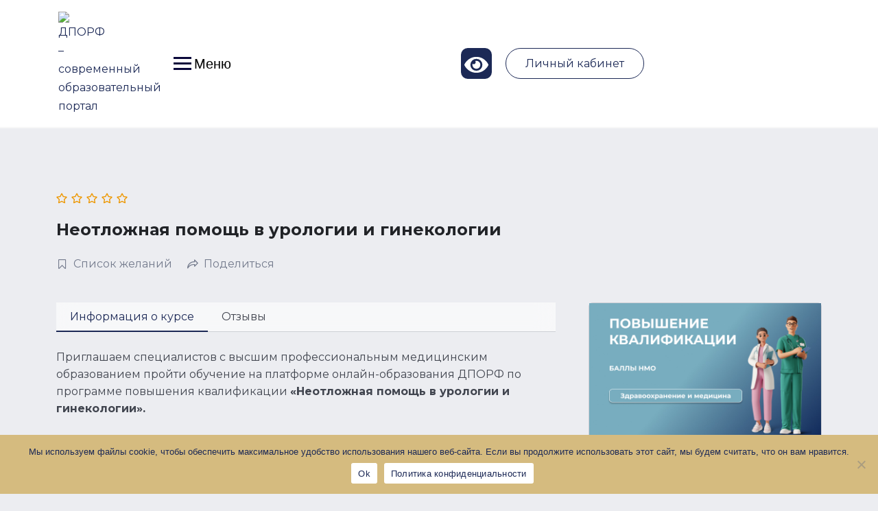

--- FILE ---
content_type: text/html; charset=UTF-8
request_url: https://dporf.ru/courses/mcio-neotlozhnaja-pomoshh-v-urologii-i-ginekologii/
body_size: 67833
content:
<!DOCTYPE html>
<html lang="ru-RU">

<head>
	<meta charset="UTF-8">
	<meta name="viewport" content="width=device-width, initial-scale=1">
	<link rel="profile" href="http://gmpg.org/xfn/11">
	<link rel="pingback" href="https://dporf.ru/xmlrpc.php">
	<script id="yookassa-own-payment-methods-head">
window.yookassaOwnPaymentMethods = ["yookassa_widget"];
</script>
	<script type="text/javascript">function theChampLoadEvent(e){var t=window.onload;if(typeof window.onload!="function"){window.onload=e}else{window.onload=function(){t();e()}}}</script>
		<script type="text/javascript">var theChampDefaultLang = 'ru_RU', theChampCloseIconPath = 'https://dporf.ru/wp-content/plugins/super-socializer/images/close.png';</script>
		<script>var theChampSiteUrl = 'https://dporf.ru', theChampVerified = 0, theChampEmailPopup = 0, heateorSsMoreSharePopupSearchText = 'Поиск';</script>
			<script>var theChampLoadingImgPath = 'https://dporf.ru/wp-content/plugins/super-socializer/images/ajax_loader.gif'; var theChampAjaxUrl = 'https://dporf.ru/wp-admin/admin-ajax.php'; var theChampRedirectionUrl = 'https://dporf.ru'; var theChampRegRedirectionUrl = 'https://dporf.ru'; </script>
				<script> var theChampFBKey = '', theChampSameTabLogin = '0', theChampVerified = 0; var theChampAjaxUrl = 'https://dporf.ru/wp-admin/admin-ajax.php'; var theChampPopupTitle = ''; var theChampEmailPopup = 0; var theChampEmailAjaxUrl = 'https://dporf.ru/wp-admin/admin-ajax.php'; var theChampEmailPopupTitle = ''; var theChampEmailPopupErrorMsg = ''; var theChampEmailPopupUniqueId = ''; var theChampEmailPopupVerifyMessage = ''; var theChampSteamAuthUrl = ""; var theChampCurrentPageUrl = 'https%3A%2F%2Fdporf.ru%2Fcourses%2Fmcio-neotlozhnaja-pomoshh-v-urologii-i-ginekologii%2F';  var heateorMSEnabled = 0, theChampTwitterAuthUrl = theChampSiteUrl + "?SuperSocializerAuth=Twitter&super_socializer_redirect_to=" + theChampCurrentPageUrl, theChampLineAuthUrl = theChampSiteUrl + "?SuperSocializerAuth=Line&super_socializer_redirect_to=" + theChampCurrentPageUrl, theChampLiveAuthUrl = theChampSiteUrl + "?SuperSocializerAuth=Live&super_socializer_redirect_to=" + theChampCurrentPageUrl, theChampFacebookAuthUrl = theChampSiteUrl + "?SuperSocializerAuth=Facebook&super_socializer_redirect_to=" + theChampCurrentPageUrl, theChampYahooAuthUrl = theChampSiteUrl + "?SuperSocializerAuth=Yahoo&super_socializer_redirect_to=" + theChampCurrentPageUrl, theChampGoogleAuthUrl = theChampSiteUrl + "?SuperSocializerAuth=Google&super_socializer_redirect_to=" + theChampCurrentPageUrl, theChampYoutubeAuthUrl = theChampSiteUrl + "?SuperSocializerAuth=Youtube&super_socializer_redirect_to=" + theChampCurrentPageUrl, theChampVkontakteAuthUrl = theChampSiteUrl + "?SuperSocializerAuth=Vkontakte&super_socializer_redirect_to=" + theChampCurrentPageUrl, theChampLinkedinAuthUrl = theChampSiteUrl + "?SuperSocializerAuth=Linkedin&super_socializer_redirect_to=" + theChampCurrentPageUrl, theChampInstagramAuthUrl = theChampSiteUrl + "?SuperSocializerAuth=Instagram&super_socializer_redirect_to=" + theChampCurrentPageUrl, theChampWordpressAuthUrl = theChampSiteUrl + "?SuperSocializerAuth=Wordpress&super_socializer_redirect_to=" + theChampCurrentPageUrl, theChampDribbbleAuthUrl = theChampSiteUrl + "?SuperSocializerAuth=Dribbble&super_socializer_redirect_to=" + theChampCurrentPageUrl, theChampGithubAuthUrl = theChampSiteUrl + "?SuperSocializerAuth=Github&super_socializer_redirect_to=" + theChampCurrentPageUrl, theChampSpotifyAuthUrl = theChampSiteUrl + "?SuperSocializerAuth=Spotify&super_socializer_redirect_to=" + theChampCurrentPageUrl, theChampKakaoAuthUrl = theChampSiteUrl + "?SuperSocializerAuth=Kakao&super_socializer_redirect_to=" + theChampCurrentPageUrl, theChampTwitchAuthUrl = theChampSiteUrl + "?SuperSocializerAuth=Twitch&super_socializer_redirect_to=" + theChampCurrentPageUrl, theChampRedditAuthUrl = theChampSiteUrl + "?SuperSocializerAuth=Reddit&super_socializer_redirect_to=" + theChampCurrentPageUrl, theChampDisqusAuthUrl = theChampSiteUrl + "?SuperSocializerAuth=Disqus&super_socializer_redirect_to=" + theChampCurrentPageUrl, theChampDropboxAuthUrl = theChampSiteUrl + "?SuperSocializerAuth=Dropbox&super_socializer_redirect_to=" + theChampCurrentPageUrl, theChampFoursquareAuthUrl = theChampSiteUrl + "?SuperSocializerAuth=Foursquare&super_socializer_redirect_to=" + theChampCurrentPageUrl, theChampAmazonAuthUrl = theChampSiteUrl + "?SuperSocializerAuth=Amazon&super_socializer_redirect_to=" + theChampCurrentPageUrl, theChampStackoverflowAuthUrl = theChampSiteUrl + "?SuperSocializerAuth=Stackoverflow&super_socializer_redirect_to=" + theChampCurrentPageUrl, theChampDiscordAuthUrl = theChampSiteUrl + "?SuperSocializerAuth=Discord&super_socializer_redirect_to=" + theChampCurrentPageUrl, theChampMailruAuthUrl = theChampSiteUrl + "?SuperSocializerAuth=Mailru&super_socializer_redirect_to=" + theChampCurrentPageUrl, theChampYandexAuthUrl = theChampSiteUrl + "?SuperSocializerAuth=Yandex&super_socializer_redirect_to=" + theChampCurrentPageUrl; theChampOdnoklassnikiAuthUrl = theChampSiteUrl + "?SuperSocializerAuth=Odnoklassniki&super_socializer_redirect_to=" + theChampCurrentPageUrl;</script>
			<style type="text/css">
						.the_champ_button_instagram span.the_champ_svg,a.the_champ_instagram span.the_champ_svg{background:radial-gradient(circle at 30% 107%,#fdf497 0,#fdf497 5%,#fd5949 45%,#d6249f 60%,#285aeb 90%)}
					.the_champ_horizontal_sharing .the_champ_svg,.heateor_ss_standard_follow_icons_container .the_champ_svg{
					color: #fff;
				border-width: 0px;
		border-style: solid;
		border-color: transparent;
	}
		.the_champ_horizontal_sharing .theChampTCBackground{
		color:#666;
	}
		.the_champ_horizontal_sharing span.the_champ_svg:hover,.heateor_ss_standard_follow_icons_container span.the_champ_svg:hover{
				border-color: transparent;
	}
		.the_champ_vertical_sharing span.the_champ_svg,.heateor_ss_floating_follow_icons_container span.the_champ_svg{
					color: #fff;
				border-width: 0px;
		border-style: solid;
		border-color: transparent;
	}
		.the_champ_vertical_sharing .theChampTCBackground{
		color:#666;
	}
		.the_champ_vertical_sharing span.the_champ_svg:hover,.heateor_ss_floating_follow_icons_container span.the_champ_svg:hover{
						border-color: transparent;
		}
	@media screen and (max-width:783px){.the_champ_vertical_sharing{display:none!important}}div.heateor_ss_mobile_footer{display:none;}@media screen and (max-width:783px){div.the_champ_bottom_sharing div.the_champ_sharing_ul .theChampTCBackground{width:100%!important;background-color:white}div.the_champ_bottom_sharing{width:100%!important;left:0!important;}div.the_champ_bottom_sharing a{width:14.285714285714% !important;margin:0!important;padding:0!important;}div.the_champ_bottom_sharing .the_champ_svg{width:100%!important;}div.the_champ_bottom_sharing div.theChampTotalShareCount{font-size:.7em!important;line-height:28px!important}div.the_champ_bottom_sharing div.theChampTotalShareText{font-size:.5em!important;line-height:0px!important}div.heateor_ss_mobile_footer{display:block;height:40px;}.the_champ_bottom_sharing{padding:0!important;display:block!important;width: auto!important;bottom:-2px!important;top: auto!important;}.the_champ_bottom_sharing .the_champ_square_count{line-height: inherit;}.the_champ_bottom_sharing .theChampSharingArrow{display:none;}.the_champ_bottom_sharing .theChampTCBackground{margin-right: 1.1em !important}}div.the_champ_social_login_title,div.the_champ_login_container{text-align:center}ul.the_champ_login_ul{width:100%;text-align:center;}div.the_champ_login_container ul.the_champ_login_ul li{float:none!important;display:inline-block;}</style>
	<meta name='robots' content='index, follow, max-image-preview:large, max-snippet:-1, max-video-preview:-1' />

	<!-- This site is optimized with the Yoast SEO plugin v23.7 - https://yoast.com/wordpress/plugins/seo/ -->
	<title>Неотложная помощь в урологии и гинекологии - дистанционный курс повышения квалификации, баллы НМО - ДПОРФ – современный образовательный портал</title>
	<meta name="description" content="Пройти дистанционный курс повышения квалификации с зачислением баллов НМО &quot;Неотложная помощь в урологии и гинекологии&quot; от ООО &quot;МЦИО&quot; на Образовательной платформе ДПОРФ" />
	<link rel="canonical" href="https://dporf.ru/courses/mcio-neotlozhnaja-pomoshh-v-urologii-i-ginekologii/" />
	<meta property="og:locale" content="ru_RU" />
	<meta property="og:type" content="article" />
	<meta property="og:title" content="Неотложная помощь в урологии и гинекологии - дистанционный курс повышения квалификации, баллы НМО - ДПОРФ – современный образовательный портал" />
	<meta property="og:description" content="Пройти дистанционный курс повышения квалификации с зачислением баллов НМО &quot;Неотложная помощь в урологии и гинекологии&quot; от ООО &quot;МЦИО&quot; на Образовательной платформе ДПОРФ" />
	<meta property="og:url" content="https://dporf.ru/courses/mcio-neotlozhnaja-pomoshh-v-urologii-i-ginekologii/" />
	<meta property="og:site_name" content="ДПОРФ – современный образовательный портал" />
	<meta property="article:modified_time" content="2024-02-23T08:54:13+00:00" />
	<meta property="og:image" content="https://s3.timeweb.com/ce92126-dporf-backet-s3/uploads/2023/06/nmo-pk.jpg" />
	<meta property="og:image:width" content="700" />
	<meta property="og:image:height" content="430" />
	<meta property="og:image:type" content="image/jpeg" />
	<meta name="twitter:card" content="summary_large_image" />
	<script type="application/ld+json" class="yoast-schema-graph">{"@context":"https://schema.org","@graph":[{"@type":"WebPage","@id":"https://dporf.ru/courses/mcio-neotlozhnaja-pomoshh-v-urologii-i-ginekologii/","url":"https://dporf.ru/courses/mcio-neotlozhnaja-pomoshh-v-urologii-i-ginekologii/","name":"Неотложная помощь в урологии и гинекологии - дистанционный курс повышения квалификации, баллы НМО - ДПОРФ – современный образовательный портал","isPartOf":{"@id":"https://dporf.ru/#website"},"primaryImageOfPage":{"@id":"https://dporf.ru/courses/mcio-neotlozhnaja-pomoshh-v-urologii-i-ginekologii/#primaryimage"},"image":{"@id":"https://dporf.ru/courses/mcio-neotlozhnaja-pomoshh-v-urologii-i-ginekologii/#primaryimage"},"thumbnailUrl":"https://s3.timeweb.com/ce92126-dporf-backet-s3/uploads/2023/06/nmo-pk.jpg","datePublished":"2023-08-06T17:55:34+00:00","dateModified":"2024-02-23T08:54:13+00:00","description":"Пройти дистанционный курс повышения квалификации с зачислением баллов НМО \"Неотложная помощь в урологии и гинекологии\" от ООО \"МЦИО\" на Образовательной платформе ДПОРФ","breadcrumb":{"@id":"https://dporf.ru/courses/mcio-neotlozhnaja-pomoshh-v-urologii-i-ginekologii/#breadcrumb"},"inLanguage":"ru-RU","potentialAction":[{"@type":"ReadAction","target":["https://dporf.ru/courses/mcio-neotlozhnaja-pomoshh-v-urologii-i-ginekologii/"]}]},{"@type":"ImageObject","inLanguage":"ru-RU","@id":"https://dporf.ru/courses/mcio-neotlozhnaja-pomoshh-v-urologii-i-ginekologii/#primaryimage","url":"https://s3.timeweb.com/ce92126-dporf-backet-s3/uploads/2023/06/nmo-pk.jpg","contentUrl":"https://s3.timeweb.com/ce92126-dporf-backet-s3/uploads/2023/06/nmo-pk.jpg","width":700,"height":430},{"@type":"BreadcrumbList","@id":"https://dporf.ru/courses/mcio-neotlozhnaja-pomoshh-v-urologii-i-ginekologii/#breadcrumb","itemListElement":[{"@type":"ListItem","position":1,"name":"Главная страница","item":"https://dporf.ru/"},{"@type":"ListItem","position":2,"name":"Курсы","item":"https://dporf.ru/courses/"},{"@type":"ListItem","position":3,"name":"Здравоохранение и медицина","item":"https://dporf.ru/course-category/zdravoohranenie-i-medicina/?tutor-course-filter-category=202"},{"@type":"ListItem","position":4,"name":"НМО","item":"https://dporf.ru/course-category/nmo/?tutor-course-filter-category=205"},{"@type":"ListItem","position":5,"name":"НМО ВО","item":"https://dporf.ru/course-category/nmo-vo/?tutor-course-filter-category=335"},{"@type":"ListItem","position":6,"name":"МЦИО. Неотложная помощь в урологии и гинекологии"}]},{"@type":"WebSite","@id":"https://dporf.ru/#website","url":"https://dporf.ru/","name":"ДПОРФ – современный образовательный портал","description":"Вам больше не нужно искать или разрабатывать корпоративную платформу обучения или платформу online-курсов - мы сделали это за вас!","publisher":{"@id":"https://dporf.ru/#organization"},"potentialAction":[{"@type":"SearchAction","target":{"@type":"EntryPoint","urlTemplate":"https://dporf.ru/?s={search_term_string}"},"query-input":{"@type":"PropertyValueSpecification","valueRequired":true,"valueName":"search_term_string"}}],"inLanguage":"ru-RU"},{"@type":"Organization","@id":"https://dporf.ru/#organization","name":"ДПОРФ","url":"https://dporf.ru/","logo":{"@type":"ImageObject","inLanguage":"ru-RU","@id":"https://dporf.ru/#/schema/logo/image/","url":"https://dporf.ru/wp-content/uploads/2022/05/cropped-cropped-dporf-svg-min.jpg","contentUrl":"https://dporf.ru/wp-content/uploads/2022/05/cropped-cropped-dporf-svg-min.jpg","width":512,"height":512,"caption":"ДПОРФ"},"image":{"@id":"https://dporf.ru/#/schema/logo/image/"},"sameAs":["https://www.youtube.com/channel/UCa1jfvnWALPMLSeE2K4LCtg","https://vk.com/dporf","https://zen.yandex.ru/dporf"]}]}</script>
	<!-- / Yoast SEO plugin. -->


<link rel='dns-prefetch' href='//static.yoomoney.ru' />
<link rel='dns-prefetch' href='//fonts.googleapis.com' />
<script type="text/javascript">
/* <![CDATA[ */
window._wpemojiSettings = {"baseUrl":"https:\/\/s.w.org\/images\/core\/emoji\/15.0.3\/72x72\/","ext":".png","svgUrl":"https:\/\/s.w.org\/images\/core\/emoji\/15.0.3\/svg\/","svgExt":".svg","source":{"concatemoji":"https:\/\/dporf.ru\/wp-includes\/js\/wp-emoji-release.min.js?ver=6.6.2"}};
/*! This file is auto-generated */
!function(i,n){var o,s,e;function c(e){try{var t={supportTests:e,timestamp:(new Date).valueOf()};sessionStorage.setItem(o,JSON.stringify(t))}catch(e){}}function p(e,t,n){e.clearRect(0,0,e.canvas.width,e.canvas.height),e.fillText(t,0,0);var t=new Uint32Array(e.getImageData(0,0,e.canvas.width,e.canvas.height).data),r=(e.clearRect(0,0,e.canvas.width,e.canvas.height),e.fillText(n,0,0),new Uint32Array(e.getImageData(0,0,e.canvas.width,e.canvas.height).data));return t.every(function(e,t){return e===r[t]})}function u(e,t,n){switch(t){case"flag":return n(e,"\ud83c\udff3\ufe0f\u200d\u26a7\ufe0f","\ud83c\udff3\ufe0f\u200b\u26a7\ufe0f")?!1:!n(e,"\ud83c\uddfa\ud83c\uddf3","\ud83c\uddfa\u200b\ud83c\uddf3")&&!n(e,"\ud83c\udff4\udb40\udc67\udb40\udc62\udb40\udc65\udb40\udc6e\udb40\udc67\udb40\udc7f","\ud83c\udff4\u200b\udb40\udc67\u200b\udb40\udc62\u200b\udb40\udc65\u200b\udb40\udc6e\u200b\udb40\udc67\u200b\udb40\udc7f");case"emoji":return!n(e,"\ud83d\udc26\u200d\u2b1b","\ud83d\udc26\u200b\u2b1b")}return!1}function f(e,t,n){var r="undefined"!=typeof WorkerGlobalScope&&self instanceof WorkerGlobalScope?new OffscreenCanvas(300,150):i.createElement("canvas"),a=r.getContext("2d",{willReadFrequently:!0}),o=(a.textBaseline="top",a.font="600 32px Arial",{});return e.forEach(function(e){o[e]=t(a,e,n)}),o}function t(e){var t=i.createElement("script");t.src=e,t.defer=!0,i.head.appendChild(t)}"undefined"!=typeof Promise&&(o="wpEmojiSettingsSupports",s=["flag","emoji"],n.supports={everything:!0,everythingExceptFlag:!0},e=new Promise(function(e){i.addEventListener("DOMContentLoaded",e,{once:!0})}),new Promise(function(t){var n=function(){try{var e=JSON.parse(sessionStorage.getItem(o));if("object"==typeof e&&"number"==typeof e.timestamp&&(new Date).valueOf()<e.timestamp+604800&&"object"==typeof e.supportTests)return e.supportTests}catch(e){}return null}();if(!n){if("undefined"!=typeof Worker&&"undefined"!=typeof OffscreenCanvas&&"undefined"!=typeof URL&&URL.createObjectURL&&"undefined"!=typeof Blob)try{var e="postMessage("+f.toString()+"("+[JSON.stringify(s),u.toString(),p.toString()].join(",")+"));",r=new Blob([e],{type:"text/javascript"}),a=new Worker(URL.createObjectURL(r),{name:"wpTestEmojiSupports"});return void(a.onmessage=function(e){c(n=e.data),a.terminate(),t(n)})}catch(e){}c(n=f(s,u,p))}t(n)}).then(function(e){for(var t in e)n.supports[t]=e[t],n.supports.everything=n.supports.everything&&n.supports[t],"flag"!==t&&(n.supports.everythingExceptFlag=n.supports.everythingExceptFlag&&n.supports[t]);n.supports.everythingExceptFlag=n.supports.everythingExceptFlag&&!n.supports.flag,n.DOMReady=!1,n.readyCallback=function(){n.DOMReady=!0}}).then(function(){return e}).then(function(){var e;n.supports.everything||(n.readyCallback(),(e=n.source||{}).concatemoji?t(e.concatemoji):e.wpemoji&&e.twemoji&&(t(e.twemoji),t(e.wpemoji)))}))}((window,document),window._wpemojiSettings);
/* ]]> */
</script>
<style id='wp-emoji-styles-inline-css' type='text/css'>

	img.wp-smiley, img.emoji {
		display: inline !important;
		border: none !important;
		box-shadow: none !important;
		height: 1em !important;
		width: 1em !important;
		margin: 0 0.07em !important;
		vertical-align: -0.1em !important;
		background: none !important;
		padding: 0 !important;
	}
</style>
<link rel='stylesheet' id='wp-block-library-css' href='https://dporf.ru/wp-includes/css/dist/block-library/style.min.css?ver=6.6.2' type='text/css' media="print" onload="this.media='all'" />
<style id='wp-block-library-theme-inline-css' type='text/css'>
.wp-block-audio :where(figcaption){color:#555;font-size:13px;text-align:center}.is-dark-theme .wp-block-audio :where(figcaption){color:#ffffffa6}.wp-block-audio{margin:0 0 1em}.wp-block-code{border:1px solid #ccc;border-radius:4px;font-family:Menlo,Consolas,monaco,monospace;padding:.8em 1em}.wp-block-embed :where(figcaption){color:#555;font-size:13px;text-align:center}.is-dark-theme .wp-block-embed :where(figcaption){color:#ffffffa6}.wp-block-embed{margin:0 0 1em}.blocks-gallery-caption{color:#555;font-size:13px;text-align:center}.is-dark-theme .blocks-gallery-caption{color:#ffffffa6}:root :where(.wp-block-image figcaption){color:#555;font-size:13px;text-align:center}.is-dark-theme :root :where(.wp-block-image figcaption){color:#ffffffa6}.wp-block-image{margin:0 0 1em}.wp-block-pullquote{border-bottom:4px solid;border-top:4px solid;color:currentColor;margin-bottom:1.75em}.wp-block-pullquote cite,.wp-block-pullquote footer,.wp-block-pullquote__citation{color:currentColor;font-size:.8125em;font-style:normal;text-transform:uppercase}.wp-block-quote{border-left:.25em solid;margin:0 0 1.75em;padding-left:1em}.wp-block-quote cite,.wp-block-quote footer{color:currentColor;font-size:.8125em;font-style:normal;position:relative}.wp-block-quote.has-text-align-right{border-left:none;border-right:.25em solid;padding-left:0;padding-right:1em}.wp-block-quote.has-text-align-center{border:none;padding-left:0}.wp-block-quote.is-large,.wp-block-quote.is-style-large,.wp-block-quote.is-style-plain{border:none}.wp-block-search .wp-block-search__label{font-weight:700}.wp-block-search__button{border:1px solid #ccc;padding:.375em .625em}:where(.wp-block-group.has-background){padding:1.25em 2.375em}.wp-block-separator.has-css-opacity{opacity:.4}.wp-block-separator{border:none;border-bottom:2px solid;margin-left:auto;margin-right:auto}.wp-block-separator.has-alpha-channel-opacity{opacity:1}.wp-block-separator:not(.is-style-wide):not(.is-style-dots){width:100px}.wp-block-separator.has-background:not(.is-style-dots){border-bottom:none;height:1px}.wp-block-separator.has-background:not(.is-style-wide):not(.is-style-dots){height:2px}.wp-block-table{margin:0 0 1em}.wp-block-table td,.wp-block-table th{word-break:normal}.wp-block-table :where(figcaption){color:#555;font-size:13px;text-align:center}.is-dark-theme .wp-block-table :where(figcaption){color:#ffffffa6}.wp-block-video :where(figcaption){color:#555;font-size:13px;text-align:center}.is-dark-theme .wp-block-video :where(figcaption){color:#ffffffa6}.wp-block-video{margin:0 0 1em}:root :where(.wp-block-template-part.has-background){margin-bottom:0;margin-top:0;padding:1.25em 2.375em}
</style>
<style id='tropicalista-pdfembed-style-inline-css' type='text/css'>
.wp-block-tropicalista-pdfembed{height:500px;min-height:500px}

</style>
<style id='media-cloud-mux-video-block-style-inline-css' type='text/css'>
.wp-block-cgb-block-mux-video-block{background:#ff4500;border:.2rem solid #292929;color:#292929;margin:0 auto;max-width:740px;padding:2rem}.wp-block-media-cloud-mux-video-block video{height:auto;-o-object-fit:cover;object-fit:cover;width:100%}

</style>
<style id='pdfemb-pdf-embedder-viewer-style-inline-css' type='text/css'>
.wp-block-pdfemb-pdf-embedder-viewer{max-width:none}

</style>
<style id='classic-theme-styles-inline-css' type='text/css'>
/*! This file is auto-generated */
.wp-block-button__link{color:#fff;background-color:#32373c;border-radius:9999px;box-shadow:none;text-decoration:none;padding:calc(.667em + 2px) calc(1.333em + 2px);font-size:1.125em}.wp-block-file__button{background:#32373c;color:#fff;text-decoration:none}
</style>
<style id='global-styles-inline-css' type='text/css'>
:root{--wp--preset--aspect-ratio--square: 1;--wp--preset--aspect-ratio--4-3: 4/3;--wp--preset--aspect-ratio--3-4: 3/4;--wp--preset--aspect-ratio--3-2: 3/2;--wp--preset--aspect-ratio--2-3: 2/3;--wp--preset--aspect-ratio--16-9: 16/9;--wp--preset--aspect-ratio--9-16: 9/16;--wp--preset--color--black: #000000;--wp--preset--color--cyan-bluish-gray: #abb8c3;--wp--preset--color--white: #ffffff;--wp--preset--color--pale-pink: #f78da7;--wp--preset--color--vivid-red: #cf2e2e;--wp--preset--color--luminous-vivid-orange: #ff6900;--wp--preset--color--luminous-vivid-amber: #fcb900;--wp--preset--color--light-green-cyan: #7bdcb5;--wp--preset--color--vivid-green-cyan: #00d084;--wp--preset--color--pale-cyan-blue: #8ed1fc;--wp--preset--color--vivid-cyan-blue: #0693e3;--wp--preset--color--vivid-purple: #9b51e0;--wp--preset--color--medium-blue: #175CFF;--wp--preset--color--deep-navyblue: #0A083B;--wp--preset--color--off-white: #F7F9FA;--wp--preset--color--bluish-dark-grey: #57586E;--wp--preset--color--light-grey: #EAF1F8;--wp--preset--gradient--vivid-cyan-blue-to-vivid-purple: linear-gradient(135deg,rgba(6,147,227,1) 0%,rgb(155,81,224) 100%);--wp--preset--gradient--light-green-cyan-to-vivid-green-cyan: linear-gradient(135deg,rgb(122,220,180) 0%,rgb(0,208,130) 100%);--wp--preset--gradient--luminous-vivid-amber-to-luminous-vivid-orange: linear-gradient(135deg,rgba(252,185,0,1) 0%,rgba(255,105,0,1) 100%);--wp--preset--gradient--luminous-vivid-orange-to-vivid-red: linear-gradient(135deg,rgba(255,105,0,1) 0%,rgb(207,46,46) 100%);--wp--preset--gradient--very-light-gray-to-cyan-bluish-gray: linear-gradient(135deg,rgb(238,238,238) 0%,rgb(169,184,195) 100%);--wp--preset--gradient--cool-to-warm-spectrum: linear-gradient(135deg,rgb(74,234,220) 0%,rgb(151,120,209) 20%,rgb(207,42,186) 40%,rgb(238,44,130) 60%,rgb(251,105,98) 80%,rgb(254,248,76) 100%);--wp--preset--gradient--blush-light-purple: linear-gradient(135deg,rgb(255,206,236) 0%,rgb(152,150,240) 100%);--wp--preset--gradient--blush-bordeaux: linear-gradient(135deg,rgb(254,205,165) 0%,rgb(254,45,45) 50%,rgb(107,0,62) 100%);--wp--preset--gradient--luminous-dusk: linear-gradient(135deg,rgb(255,203,112) 0%,rgb(199,81,192) 50%,rgb(65,88,208) 100%);--wp--preset--gradient--pale-ocean: linear-gradient(135deg,rgb(255,245,203) 0%,rgb(182,227,212) 50%,rgb(51,167,181) 100%);--wp--preset--gradient--electric-grass: linear-gradient(135deg,rgb(202,248,128) 0%,rgb(113,206,126) 100%);--wp--preset--gradient--midnight: linear-gradient(135deg,rgb(2,3,129) 0%,rgb(40,116,252) 100%);--wp--preset--font-size--small: 13px;--wp--preset--font-size--medium: 20px;--wp--preset--font-size--large: 36px;--wp--preset--font-size--x-large: 42px;--wp--preset--font-size--normal: 16px;--wp--preset--font-size--normal-plus: 18px;--wp--preset--font-size--medium-plus: 26px;--wp--preset--font-size--big: 32px;--wp--preset--font-size--huge: 48px;--wp--preset--font-family--inter: "Inter", sans-serif;--wp--preset--font-family--cardo: Cardo;--wp--preset--spacing--20: 0.44rem;--wp--preset--spacing--30: 0.67rem;--wp--preset--spacing--40: 1rem;--wp--preset--spacing--50: 1.5rem;--wp--preset--spacing--60: 2.25rem;--wp--preset--spacing--70: 3.38rem;--wp--preset--spacing--80: 5.06rem;--wp--preset--shadow--natural: 6px 6px 9px rgba(0, 0, 0, 0.2);--wp--preset--shadow--deep: 12px 12px 50px rgba(0, 0, 0, 0.4);--wp--preset--shadow--sharp: 6px 6px 0px rgba(0, 0, 0, 0.2);--wp--preset--shadow--outlined: 6px 6px 0px -3px rgba(255, 255, 255, 1), 6px 6px rgba(0, 0, 0, 1);--wp--preset--shadow--crisp: 6px 6px 0px rgba(0, 0, 0, 1);}:where(.is-layout-flex){gap: 0.5em;}:where(.is-layout-grid){gap: 0.5em;}body .is-layout-flex{display: flex;}.is-layout-flex{flex-wrap: wrap;align-items: center;}.is-layout-flex > :is(*, div){margin: 0;}body .is-layout-grid{display: grid;}.is-layout-grid > :is(*, div){margin: 0;}:where(.wp-block-columns.is-layout-flex){gap: 2em;}:where(.wp-block-columns.is-layout-grid){gap: 2em;}:where(.wp-block-post-template.is-layout-flex){gap: 1.25em;}:where(.wp-block-post-template.is-layout-grid){gap: 1.25em;}.has-black-color{color: var(--wp--preset--color--black) !important;}.has-cyan-bluish-gray-color{color: var(--wp--preset--color--cyan-bluish-gray) !important;}.has-white-color{color: var(--wp--preset--color--white) !important;}.has-pale-pink-color{color: var(--wp--preset--color--pale-pink) !important;}.has-vivid-red-color{color: var(--wp--preset--color--vivid-red) !important;}.has-luminous-vivid-orange-color{color: var(--wp--preset--color--luminous-vivid-orange) !important;}.has-luminous-vivid-amber-color{color: var(--wp--preset--color--luminous-vivid-amber) !important;}.has-light-green-cyan-color{color: var(--wp--preset--color--light-green-cyan) !important;}.has-vivid-green-cyan-color{color: var(--wp--preset--color--vivid-green-cyan) !important;}.has-pale-cyan-blue-color{color: var(--wp--preset--color--pale-cyan-blue) !important;}.has-vivid-cyan-blue-color{color: var(--wp--preset--color--vivid-cyan-blue) !important;}.has-vivid-purple-color{color: var(--wp--preset--color--vivid-purple) !important;}.has-black-background-color{background-color: var(--wp--preset--color--black) !important;}.has-cyan-bluish-gray-background-color{background-color: var(--wp--preset--color--cyan-bluish-gray) !important;}.has-white-background-color{background-color: var(--wp--preset--color--white) !important;}.has-pale-pink-background-color{background-color: var(--wp--preset--color--pale-pink) !important;}.has-vivid-red-background-color{background-color: var(--wp--preset--color--vivid-red) !important;}.has-luminous-vivid-orange-background-color{background-color: var(--wp--preset--color--luminous-vivid-orange) !important;}.has-luminous-vivid-amber-background-color{background-color: var(--wp--preset--color--luminous-vivid-amber) !important;}.has-light-green-cyan-background-color{background-color: var(--wp--preset--color--light-green-cyan) !important;}.has-vivid-green-cyan-background-color{background-color: var(--wp--preset--color--vivid-green-cyan) !important;}.has-pale-cyan-blue-background-color{background-color: var(--wp--preset--color--pale-cyan-blue) !important;}.has-vivid-cyan-blue-background-color{background-color: var(--wp--preset--color--vivid-cyan-blue) !important;}.has-vivid-purple-background-color{background-color: var(--wp--preset--color--vivid-purple) !important;}.has-black-border-color{border-color: var(--wp--preset--color--black) !important;}.has-cyan-bluish-gray-border-color{border-color: var(--wp--preset--color--cyan-bluish-gray) !important;}.has-white-border-color{border-color: var(--wp--preset--color--white) !important;}.has-pale-pink-border-color{border-color: var(--wp--preset--color--pale-pink) !important;}.has-vivid-red-border-color{border-color: var(--wp--preset--color--vivid-red) !important;}.has-luminous-vivid-orange-border-color{border-color: var(--wp--preset--color--luminous-vivid-orange) !important;}.has-luminous-vivid-amber-border-color{border-color: var(--wp--preset--color--luminous-vivid-amber) !important;}.has-light-green-cyan-border-color{border-color: var(--wp--preset--color--light-green-cyan) !important;}.has-vivid-green-cyan-border-color{border-color: var(--wp--preset--color--vivid-green-cyan) !important;}.has-pale-cyan-blue-border-color{border-color: var(--wp--preset--color--pale-cyan-blue) !important;}.has-vivid-cyan-blue-border-color{border-color: var(--wp--preset--color--vivid-cyan-blue) !important;}.has-vivid-purple-border-color{border-color: var(--wp--preset--color--vivid-purple) !important;}.has-vivid-cyan-blue-to-vivid-purple-gradient-background{background: var(--wp--preset--gradient--vivid-cyan-blue-to-vivid-purple) !important;}.has-light-green-cyan-to-vivid-green-cyan-gradient-background{background: var(--wp--preset--gradient--light-green-cyan-to-vivid-green-cyan) !important;}.has-luminous-vivid-amber-to-luminous-vivid-orange-gradient-background{background: var(--wp--preset--gradient--luminous-vivid-amber-to-luminous-vivid-orange) !important;}.has-luminous-vivid-orange-to-vivid-red-gradient-background{background: var(--wp--preset--gradient--luminous-vivid-orange-to-vivid-red) !important;}.has-very-light-gray-to-cyan-bluish-gray-gradient-background{background: var(--wp--preset--gradient--very-light-gray-to-cyan-bluish-gray) !important;}.has-cool-to-warm-spectrum-gradient-background{background: var(--wp--preset--gradient--cool-to-warm-spectrum) !important;}.has-blush-light-purple-gradient-background{background: var(--wp--preset--gradient--blush-light-purple) !important;}.has-blush-bordeaux-gradient-background{background: var(--wp--preset--gradient--blush-bordeaux) !important;}.has-luminous-dusk-gradient-background{background: var(--wp--preset--gradient--luminous-dusk) !important;}.has-pale-ocean-gradient-background{background: var(--wp--preset--gradient--pale-ocean) !important;}.has-electric-grass-gradient-background{background: var(--wp--preset--gradient--electric-grass) !important;}.has-midnight-gradient-background{background: var(--wp--preset--gradient--midnight) !important;}.has-small-font-size{font-size: var(--wp--preset--font-size--small) !important;}.has-medium-font-size{font-size: var(--wp--preset--font-size--medium) !important;}.has-large-font-size{font-size: var(--wp--preset--font-size--large) !important;}.has-x-large-font-size{font-size: var(--wp--preset--font-size--x-large) !important;}
:where(.wp-block-post-template.is-layout-flex){gap: 1.25em;}:where(.wp-block-post-template.is-layout-grid){gap: 1.25em;}
:where(.wp-block-columns.is-layout-flex){gap: 2em;}:where(.wp-block-columns.is-layout-grid){gap: 2em;}
:root :where(.wp-block-pullquote){font-size: 1.5em;line-height: 1.6;}
</style>
<link rel='stylesheet' id='contact-form-7-css' href='https://dporf.ru/wp-content/plugins/contact-form-7/includes/css/styles.css?ver=5.9.8' type='text/css' media='all' />
<link rel='stylesheet' id='cookie-notice-front-css' href='https://dporf.ru/wp-content/plugins/cookie-notice/css/front.min.css?ver=2.4.18' type='text/css' media='all' />
<link rel='stylesheet' id='preloader-plus-css' href='https://dporf.ru/wp-content/plugins/preloader-plus/assets/css/preloader-plus.min.css?ver=2.2.1' type='text/css' media='all' />
<style id='preloader-plus-inline-css' type='text/css'>
.preloader-plus {background-color: #141414; }body.complete > *:not(.preloader-plus),.preloader-plus {transition-duration: 1000ms,1000ms,0s; }.preloader-plus * {color: #65615F; }.preloader-plus.complete {opacity: 0; transform:  scale(1); transition-delay: 0s,0s,1000ms; }.preloader-plus .preloader-site-title {font-weight: bold; font-size: 50px; text-transform: none; }.preloader-plus #preloader-counter {font-weight: bold; font-size: 24px; }.preloader-plus .preloader-plus-custom-content {font-weight: bold; font-size: 24px; text-transform: none; }.preloader-plus-default-icons {width: 80px; height: 80px; }.preloader-plus .preloader-custom-img {animation: preloader-none 1500ms linear infinite; width: 250px; }.preloader-plus .prog-bar {height: 5px; background-color: #1c2956; }.preloader-plus .prog-bar-bg {height: 5px; background-color: #ffffff; }.preloader-plus .prog-bar-wrapper {top: 0; padding-top: 0; width: 100%; }
</style>
<link rel='stylesheet' id='tutor-prism-css-css' href='https://dporf.ru/wp-content/plugins/tutor-pro/assets/lib/codesample/prism.css?ver=2.7.4' type='text/css' media='all' />
<link rel='stylesheet' id='tutor-pro-course-details-css' href='https://dporf.ru/wp-content/plugins/tutor-pro/assets/css/course-details.css?ver=2.7.4' type='text/css' media='all' />
<link rel='stylesheet' id='tutor-pro-front-css' href='https://dporf.ru/wp-content/plugins/tutor-pro/assets/css/front.css?ver=2.7.4' type='text/css' media='all' />
<link rel='stylesheet' id='tutor-icon-css' href='https://dporf.ru/wp-content/plugins/tutor/assets/css/tutor-icon.min.css?ver=2.7.4' type='text/css' media="print" onload="this.media='all'" />
<link rel='stylesheet' id='tutor-css' href='https://dporf.ru/wp-content/plugins/tutor/assets/css/tutor.min.css?ver=2.7.4' type='text/css' media='all' />
<link rel='stylesheet' id='tutor-plyr-css' href='https://dporf.ru/wp-content/plugins/tutor/assets/packages/plyr/plyr.css?ver=2.7.4' type='text/css' media="print" onload="this.media='all'" />
<link rel='stylesheet' id='tutor-frontend-css' href='https://dporf.ru/wp-content/plugins/tutor/assets/css/tutor-front.min.css?ver=2.7.4' type='text/css' media='all' />
<style id='tutor-frontend-inline-css' type='text/css'>
.mce-notification.mce-notification-error{display: none !important;}
:root{--tutor-color-primary:#1c2956;--tutor-color-primary-rgb:28, 41, 86;--tutor-color-primary-hover:#cdb97e;--tutor-color-primary-hover-rgb:205, 185, 126;--tutor-body-color:#212327;--tutor-body-color-rgb:33, 35, 39;--tutor-border-color:#cdcfd5;--tutor-border-color-rgb:205, 207, 213;--tutor-color-gray:#e3e5eb;--tutor-color-gray-rgb:227, 229, 235;}
</style>
<link rel='stylesheet' id='tutor-pn-registrar-css-css' href='https://dporf.ru/wp-content/plugins/tutor-pro/addons/tutor-notifications/assets/css/permission.css?ver=2.7.4' type='text/css' media='all' />
<link rel='stylesheet' id='tutor-notifications-css' href='https://dporf.ru/wp-content/plugins/tutor-pro/addons/tutor-notifications/assets/css/tutor-notifications.css?ver=2.7.4' type='text/css' media='all' />
<link rel='stylesheet' id='woocommerce-layout-css' href='https://dporf.ru/wp-content/plugins/woocommerce/assets/css/woocommerce-layout.css?ver=9.3.3' type='text/css' media="print" onload="this.media='all'" />
<link rel='stylesheet' id='woocommerce-smallscreen-css' href='https://dporf.ru/wp-content/plugins/woocommerce/assets/css/woocommerce-smallscreen.css?ver=9.3.3' type='text/css' media='only screen and (max-width: 768px)' />
<link rel='stylesheet' id='woocommerce-general-css' href='https://dporf.ru/wp-content/plugins/woocommerce/assets/css/woocommerce.css?ver=9.3.3' type='text/css' media="print" onload="this.media='all'" />
<style id='woocommerce-inline-inline-css' type='text/css'>
.woocommerce form .form-row .required { visibility: visible; }
</style>
<link rel='stylesheet' id='mcloud-elementor-css' href='https://dporf.ru/wp-content/plugins/ilab-media-tools/public/css/mcloud-elementor.css?ver=4.6.4' type='text/css' media='all' />
<link rel='stylesheet' id='tutorlms-course-import-export-css' href='https://dporf.ru/wp-content/plugins/tutorlms-course-import-export/public/css/tutorlms-course-import-export-public.css?ver=1.2.1' type='text/css' media='all' />
<link rel='stylesheet' id='tutorlms-quiz-import-export-css' href='https://dporf.ru/wp-content/plugins/tutorlms-quiz-import-export/public/css/tutorlms-quiz-import-export-public.css?ver=1.0.9' type='text/css' media='all' />
<link rel='stylesheet' id='gfonts-css' href='https://fonts.googleapis.com/css2?family=Montserrat%3Awght%40100%3B300%3B400%3B500%3B700%3B900&#038;display=swap&#038;ver=1.0.0' type='text/css' media="print" onload="this.media='all'" />
<link rel='stylesheet' id='main-css' href='https://dporf.ru/wp-content/themes/tutorstarter/assets/dist/css/style.min.css?ver=1.0.0' type='text/css' media='all' />
<style id='main-inline-css' type='text/css'>

			:root {
				--default-color: #ffffff;
				--body-font: Montserrat;
				--heading-font: Montserrat;
				--link-color: #1c2956;
				--body-bg-color: #ffffff;
				--cart-color: #1c2956;
				--cart-color-trans: #ffffff;
				--cta-text-color: #1c2956;
				--cta-text-color-trans: #ffffff;
				--body-text-color: #57586E;
				--cta-font-weight: 400;
				--cta-font-transform: none;
				--cta-font-lineheight: 1.2em;
				--cta-font-lineheight-tablet: 1.2em;
				--cta-font-lineheight-mobile: 1.2em;
				--menu-link-color: #57586E;
				--menu-link-color-trans: #ffffff;
				--body-font-weight: 400;
				--h1-font-weight: 700;
				--h2-font-weight: 700;
				--h3-font-weight: 700;
				--h4-font-weight: 700;
				--h5-font-weight: 700;
				--h6-font-weight: 700;
				--h1-text-transform: none;
				--h2-text-transform: none;
				--h3-text-transform: none;
				--h4-text-transform: none;
				--h5-text-transform: none;
				--h6-text-transform: none;
				--primary-menu-bg-color: #ffffff;
				--sticky-menu-bg-color: rgba(4, 42, 132, 0.7);
				--cta-background-color: #ffffff;
				--cta-background-color-trans: rgba(25, 80, 209, 1);
				--cta-border-color: #1c2956;
				--cta-border-color-trans: #1950D1;
				--cta-border-width: 1px;
				--cta-border-radius: 50px;
				--cta-font-size: 16px;
				--header-font-weight: 400;
				--header-font-transform: none;
				--header-font-lineheight: 1.2em;
				--header-font-lineheight-tablet: 1.2em;
				--header-font-lineheight-mobile: 1.2em;
				--body-text-transform: none;
				--body-font-size: 16px;
				--h1-font-size: 32px;
				--h1-font-size-tablet: 32px;
				--h1-font-size-mobile: 28px;
				--h2-font-size: 28px;
				--h2-font-size-tablet: 26px;
				--h2-font-size-mobile: 24px;
				--h3-font-size: 26px;
				--h3-font-size-tablet: 24px;
				--h3-font-size-mobile: 24px;
				--h4-font-size: 24px;
				--h4-font-size-tablet: 24px;
				--h4-font-size-mobile: 24px;
				--h5-font-size: 20px;
				--h5-font-size-tablet: 18px;
				--h5-font-size-mobile: 18px;
				--h6-font-size: 18px;
				--h6-font-size-tablet: 17px;
				--h6-font-size-mobile: 17px;
				--active-menu-color: #192650;
				--active-menu-color-trans: #ffffff;
				--cta-font-size-tablet: 13px;
				--cta-font-size-mobile: 13px;
				--header-font-size: 16px;
				--body-font-size-mobile: 13px;
				--body-font-size-tablet: 13px;
				--footer-bottom-bg-color: #1c2956;
				--footer-widget-bg-color: #1c2956;
				--header-font-size-tablet: 13px;
				--header-font-size-mobile: 13px;
				--footer-bottom-text-color: #ffffff;
				--widget-title-font-weight: 700;
				--widget-title-text-transform: none;
				--footer-widget-text-color: #ffffff;
				--body-font-lineheight: 1.7em;
				--h1-font-lineheight: 1.5em;
				--h1-font-lineheight-tablet: 2.5em;
				--h1-font-lineheight-mobile: 2.5em;
				--h2-font-lineheight: 2em;
				--h2-font-lineheight-tablet: 2em;
				--h2-font-lineheight-mobile: 2em;
				--h3-font-lineheight: 1.8em;
				--h3-font-lineheight-tablet: 1.8em;
				--h3-font-lineheight-mobile: 1.8em;
				--h4-font-lineheight: 1.7em;
				--h4-font-lineheight-tablet: 1.7em;
				--h4-font-lineheight-mobile: 1.7em;
				--h5-font-lineheight: 1.6em;
				--h5-font-lineheight-tablet: 1.6em;
				--h5-font-lineheight-mobile: 1.6em;
				--h6-font-lineheight: 1.5em;
				--h6-font-lineheight-tablet: 1.5em;
				--h6-font-lineheight-mobile: 1.5em;
				--body-font-lineheight-tablet: 1.5em;
				--body-font-lineheight-mobile: 1.5em;
				--widget-title-font-size: 18px;
				--widget-title-font-size-tablet: 16px;
				--widget-title-font-size-mobile: 16px;
				--widget-title-line-height: 1.78em;
				--widget-title-line-height-tablet: 1.78em;
				--widget-title-line-height-mobile: 1.78em;
				--widget-text-font-weight: 400;
				--widget-text-transform: none;
				--widget-text-font-size: 16px;
				--widget-text-font-size-tablet: 16px;
				--widget-text-font-size-mobile: 16px;
				--widget-text-line-height: 1.78em;
				--widget-text-line-height-tablet: 1.78em;
				--widget-text-line-height-mobile: 1.78em;
			}
        
</style>
<link rel='stylesheet' id='elementor-frontend-css' href='https://dporf.ru/wp-content/plugins/elementor/assets/css/frontend.min.css?ver=3.28.4' type='text/css' media='all' />
<link rel='stylesheet' id='widget-heading-css' href='https://dporf.ru/wp-content/plugins/elementor/assets/css/widget-heading.min.css?ver=3.28.4' type='text/css' media='all' />
<link rel='stylesheet' id='widget-share-buttons-css' href='https://dporf.ru/wp-content/plugins/elementor-pro/assets/css/widget-share-buttons.min.css?ver=3.24.4' type='text/css' media='all' />
<link rel='stylesheet' id='e-apple-webkit-css' href='https://dporf.ru/wp-content/plugins/elementor/assets/css/conditionals/apple-webkit.min.css?ver=3.28.4' type='text/css' media='all' />
<link rel='stylesheet' id='widget-forms-css' href='https://dporf.ru/wp-content/plugins/elementor-pro/assets/css/widget-forms.min.css?ver=3.24.4' type='text/css' media='all' />
<link rel='stylesheet' id='e-animation-fadeInUp-css' href='https://dporf.ru/wp-content/plugins/elementor/assets/lib/animations/styles/fadeInUp.min.css?ver=3.28.4' type='text/css' media='all' />
<link rel='stylesheet' id='swiper-css' href='https://dporf.ru/wp-content/plugins/elementor/assets/lib/swiper/v8/css/swiper.min.css?ver=8.4.5' type='text/css' media='all' />
<link rel='stylesheet' id='e-swiper-css' href='https://dporf.ru/wp-content/plugins/elementor/assets/css/conditionals/e-swiper.min.css?ver=3.28.4' type='text/css' media='all' />
<link rel='stylesheet' id='widget-slides-css' href='https://dporf.ru/wp-content/plugins/elementor-pro/assets/css/widget-slides.min.css?ver=3.24.4' type='text/css' media='all' />
<link rel='stylesheet' id='elementor-post-5-css' href='https://dporf.ru/wp-content/uploads/elementor/css/post-5.css?ver=1747115306' type='text/css' media='all' />
<link rel='stylesheet' id='elementor-pro-css' href='https://dporf.ru/wp-content/plugins/elementor-pro/assets/css/frontend.min.css?ver=3.24.4' type='text/css' media='all' />
<link rel='stylesheet' id='font-awesome-5-all-css' href='https://dporf.ru/wp-content/plugins/elementor/assets/lib/font-awesome/css/all.min.css?ver=3.28.4' type='text/css' media='all' />
<link rel='stylesheet' id='font-awesome-4-shim-css' href='https://dporf.ru/wp-content/plugins/elementor/assets/lib/font-awesome/css/v4-shims.min.css?ver=3.28.4' type='text/css' media='all' />
<link rel='stylesheet' id='elementor-post-122862-css' href='https://dporf.ru/wp-content/uploads/elementor/css/post-122862.css?ver=1747115306' type='text/css' media='all' />
<link rel='stylesheet' id='elementor-post-96157-css' href='https://dporf.ru/wp-content/uploads/elementor/css/post-96157.css?ver=1747115306' type='text/css' media='all' />
<link rel='stylesheet' id='elementor-post-91921-css' href='https://dporf.ru/wp-content/uploads/elementor/css/post-91921.css?ver=1747115306' type='text/css' media='all' />
<link rel='stylesheet' id='elementor-post-89881-css' href='https://dporf.ru/wp-content/uploads/elementor/css/post-89881.css?ver=1747115306' type='text/css' media='all' />
<link rel='stylesheet' id='elementor-post-60519-css' href='https://dporf.ru/wp-content/uploads/elementor/css/post-60519.css?ver=1747115306' type='text/css' media='all' />
<link rel='stylesheet' id='elementor-post-46311-css' href='https://dporf.ru/wp-content/uploads/elementor/css/post-46311.css?ver=1747115306' type='text/css' media='all' />
<link rel='stylesheet' id='elementor-post-46196-css' href='https://dporf.ru/wp-content/uploads/elementor/css/post-46196.css?ver=1747115306' type='text/css' media='all' />
<link rel='stylesheet' id='elementor-post-46193-css' href='https://dporf.ru/wp-content/uploads/elementor/css/post-46193.css?ver=1747115306' type='text/css' media='all' />
<link rel='stylesheet' id='elementor-post-44299-css' href='https://dporf.ru/wp-content/uploads/elementor/css/post-44299.css?ver=1747115307' type='text/css' media='all' />
<link rel='stylesheet' id='elementor-post-44279-css' href='https://dporf.ru/wp-content/uploads/elementor/css/post-44279.css?ver=1747115307' type='text/css' media='all' />
<link rel='stylesheet' id='elementor-post-43302-css' href='https://dporf.ru/wp-content/uploads/elementor/css/post-43302.css?ver=1747115307' type='text/css' media='all' />
<link rel='stylesheet' id='elementor-post-43299-css' href='https://dporf.ru/wp-content/uploads/elementor/css/post-43299.css?ver=1747115307' type='text/css' media='all' />
<link rel='stylesheet' id='elementor-post-40272-css' href='https://dporf.ru/wp-content/uploads/elementor/css/post-40272.css?ver=1747115307' type='text/css' media='all' />
<link rel='stylesheet' id='elementor-post-40265-css' href='https://dporf.ru/wp-content/uploads/elementor/css/post-40265.css?ver=1747115307' type='text/css' media='all' />
<link rel='stylesheet' id='elementor-post-20968-css' href='https://dporf.ru/wp-content/uploads/elementor/css/post-20968.css?ver=1747115307' type='text/css' media='all' />
<link rel='stylesheet' id='dashicons-css' href='https://dporf.ru/wp-includes/css/dashicons.min.css?ver=6.6.2' type='text/css' media='all' />
<link rel='stylesheet' id='thickbox-css' href='https://dporf.ru/wp-includes/js/thickbox/thickbox.css?ver=6.6.2' type='text/css' media='all' />
<link rel='stylesheet' id='the_champ_frontend_css-css' href='https://dporf.ru/wp-content/plugins/super-socializer/css/front.css?ver=7.13.68' type='text/css' media='all' />
<link rel='stylesheet' id='general-style-css' href='https://dporf.ru/wp-content/themes/sdo/style.css?ver=1.8.7111214' type='text/css' media='all' />
<link rel='stylesheet' id='acf-global-css' href='https://dporf.ru/wp-content/plugins/advanced-custom-fields-pro/assets/build/css/acf-global.css?ver=6.3.4' type='text/css' media='all' />
<link rel='stylesheet' id='acf-input-css' href='https://dporf.ru/wp-content/plugins/advanced-custom-fields-pro/assets/build/css/acf-input.css?ver=6.3.4' type='text/css' media='all' />
<link rel='stylesheet' id='acf-pro-input-css' href='https://dporf.ru/wp-content/plugins/advanced-custom-fields-pro/assets/build/css/pro/acf-pro-input.css?ver=6.3.4' type='text/css' media='all' />
<link rel='stylesheet' id='select2-css' href='https://dporf.ru/wp-content/plugins/woocommerce/assets/css/select2.css?ver=9.3.3' type='text/css' media='all' />
<link rel='stylesheet' id='acf-datepicker-css' href='https://dporf.ru/wp-content/plugins/advanced-custom-fields-pro/assets/inc/datepicker/jquery-ui.min.css?ver=1.11.4' type='text/css' media='all' />
<link rel='stylesheet' id='acf-timepicker-css' href='https://dporf.ru/wp-content/plugins/advanced-custom-fields-pro/assets/inc/timepicker/jquery-ui-timepicker-addon.min.css?ver=1.6.1' type='text/css' media='all' />
<link rel='stylesheet' id='wp-color-picker-css' href='https://dporf.ru/wp-admin/css/color-picker.min.css?ver=6.6.2' type='text/css' media='all' />
<link rel='stylesheet' id='slick-css-css' href='https://dporf.ru/wp-content/plugins/tutor-lms-elementor-addons/assets/css/slick.min.css?ver=2.1.5' type='text/css' media='all' />
<link rel='stylesheet' id='slick-theme-css-css' href='https://dporf.ru/wp-content/plugins/tutor-lms-elementor-addons/assets/css/slick-theme.css?ver=2.1.5' type='text/css' media='all' />
<link rel='stylesheet' id='tutor-elementor-css-css' href='https://dporf.ru/wp-content/plugins/tutor-lms-elementor-addons/assets/css/tutor-elementor.min.css?ver=2.1.5' type='text/css' media='all' />
<link rel='stylesheet' id='bvi-styles-css' href='https://dporf.ru/wp-content/plugins/button-visually-impaired/assets/css/bvi.min.css?ver=2.3.0' type='text/css' media='all' />
<style id='bvi-styles-inline-css' type='text/css'>

			.bvi-widget,
			.bvi-shortcode a,
			.bvi-widget a, 
			.bvi-shortcode {
				color: #ffffff;
				background-color: #1c2956;
			}
			.bvi-widget .bvi-svg-eye,
			.bvi-shortcode .bvi-svg-eye {
			    display: inline-block;
                overflow: visible;
                width: 1.125em;
                height: 1em;
                font-size: 2em;
                vertical-align: middle;
			}
			.bvi-widget,
			.bvi-shortcode {
			    -webkit-transition: background-color .2s ease-out;
			    transition: background-color .2s ease-out;
			    cursor: pointer;
			    border-radius: 2px;
			    display: inline-block;
			    padding: 5px 10px;
			    vertical-align: middle;
			    text-decoration: none;
			}
</style>
<link rel='stylesheet' id='elementor-gf-local-montserrat-css' href='https://dporf.ru/wp-content/uploads/elementor/google-fonts/css/montserrat.css?ver=1747115139' type='text/css' media='all' />
<script type="text/javascript" src="https://dporf.ru/wp-includes/js/dist/hooks.min.js?ver=2810c76e705dd1a53b18" id="wp-hooks-js"></script>
<script type="text/javascript" src="https://dporf.ru/wp-includes/js/dist/i18n.min.js?ver=5e580eb46a90c2b997e6" id="wp-i18n-js"></script>
<script type="text/javascript" id="wp-i18n-js-after">
/* <![CDATA[ */
wp.i18n.setLocaleData( { 'text direction\u0004ltr': [ 'ltr' ] } );
/* ]]> */
</script>
<script type="text/javascript" src="https://dporf.ru/wp-includes/js/jquery/jquery.min.js?ver=3.7.1" id="jquery-core-js"></script>
<script type="text/javascript" src="https://dporf.ru/wp-includes/js/jquery/jquery-migrate.min.js?ver=3.4.1" id="jquery-migrate-js"></script>
<script type="text/javascript" id="preloader-plus-js-extra">
/* <![CDATA[ */
var preloader_plus = {"animation_delay":"500","animation_duration":"1000"};
/* ]]> */
</script>
<script type="text/javascript" src="https://dporf.ru/wp-content/plugins/preloader-plus//assets/js/preloader-plus.min.js?ver=2.2.1" id="preloader-plus-js"></script>
<script type="text/javascript" id="BENrueeg_RUE-not_file_js-js-extra">
/* <![CDATA[ */
var BENrueeg_RUE_js_Params = {"is_field_name_removed":""};
/* ]]> */
</script>
<script type="text/javascript" src="https://dporf.ru/wp-includes/js/jquery/ui/core.min.js?ver=1.13.3" id="jquery-ui-core-js"></script>
<script type="text/javascript" src="https://dporf.ru/wp-includes/js/jquery/ui/mouse.min.js?ver=1.13.3" id="jquery-ui-mouse-js"></script>
<script type="text/javascript" src="https://dporf.ru/wp-includes/js/jquery/ui/sortable.min.js?ver=1.13.3" id="jquery-ui-sortable-js"></script>
<script type="text/javascript" src="https://dporf.ru/wp-includes/js/jquery/jquery.ui.touch-punch.js?ver=0.2.2" id="jquery-touch-punch-js"></script>
<script type="text/javascript" src="https://dporf.ru/wp-includes/js/jquery/ui/datepicker.min.js?ver=1.13.3" id="jquery-ui-datepicker-js"></script>
<script type="text/javascript" id="jquery-ui-datepicker-js-after">
/* <![CDATA[ */
jQuery(function(jQuery){jQuery.datepicker.setDefaults({"closeText":"\u0417\u0430\u043a\u0440\u044b\u0442\u044c","currentText":"\u0421\u0435\u0433\u043e\u0434\u043d\u044f","monthNames":["\u042f\u043d\u0432\u0430\u0440\u044c","\u0424\u0435\u0432\u0440\u0430\u043b\u044c","\u041c\u0430\u0440\u0442","\u0410\u043f\u0440\u0435\u043b\u044c","\u041c\u0430\u0439","\u0418\u044e\u043d\u044c","\u0418\u044e\u043b\u044c","\u0410\u0432\u0433\u0443\u0441\u0442","\u0421\u0435\u043d\u0442\u044f\u0431\u0440\u044c","\u041e\u043a\u0442\u044f\u0431\u0440\u044c","\u041d\u043e\u044f\u0431\u0440\u044c","\u0414\u0435\u043a\u0430\u0431\u0440\u044c"],"monthNamesShort":["\u042f\u043d\u0432","\u0424\u0435\u0432","\u041c\u0430\u0440","\u0410\u043f\u0440","\u041c\u0430\u0439","\u0418\u044e\u043d","\u0418\u044e\u043b","\u0410\u0432\u0433","\u0421\u0435\u043d","\u041e\u043a\u0442","\u041d\u043e\u044f","\u0414\u0435\u043a"],"nextText":"\u0414\u0430\u043b\u0435\u0435","prevText":"\u041d\u0430\u0437\u0430\u0434","dayNames":["\u0412\u043e\u0441\u043a\u0440\u0435\u0441\u0435\u043d\u044c\u0435","\u041f\u043e\u043d\u0435\u0434\u0435\u043b\u044c\u043d\u0438\u043a","\u0412\u0442\u043e\u0440\u043d\u0438\u043a","\u0421\u0440\u0435\u0434\u0430","\u0427\u0435\u0442\u0432\u0435\u0440\u0433","\u041f\u044f\u0442\u043d\u0438\u0446\u0430","\u0421\u0443\u0431\u0431\u043e\u0442\u0430"],"dayNamesShort":["\u0412\u0441","\u041f\u043d","\u0412\u0442","\u0421\u0440","\u0427\u0442","\u041f\u0442","\u0421\u0431"],"dayNamesMin":["\u0412\u0441","\u041f\u043d","\u0412\u0442","\u0421\u0440","\u0427\u0442","\u041f\u0442","\u0421\u0431"],"dateFormat":"dd.mm.yy","firstDay":1,"isRTL":false});});
/* ]]> */
</script>
<script type="text/javascript" src="https://dporf.ru/wp-content/plugins/woocommerce/assets/js/jquery-blockui/jquery.blockUI.min.js?ver=2.7.0-wc.9.3.3" id="jquery-blockui-js" defer="defer" data-wp-strategy="defer"></script>
<script type="text/javascript" id="wc-add-to-cart-js-extra">
/* <![CDATA[ */
var wc_add_to_cart_params = {"ajax_url":"\/wp-admin\/admin-ajax.php","wc_ajax_url":"\/?wc-ajax=%%endpoint%%","i18n_view_cart":"\u041f\u0440\u043e\u0441\u043c\u043e\u0442\u0440 \u043a\u043e\u0440\u0437\u0438\u043d\u044b","cart_url":"https:\/\/dporf.ru\/checkout\/","is_cart":"","cart_redirect_after_add":"no"};
/* ]]> */
</script>
<script type="text/javascript" src="https://dporf.ru/wp-content/plugins/woocommerce/assets/js/frontend/add-to-cart.min.js?ver=9.3.3" id="wc-add-to-cart-js" defer="defer" data-wp-strategy="defer"></script>
<script type="text/javascript" src="https://dporf.ru/wp-content/plugins/woocommerce/assets/js/js-cookie/js.cookie.min.js?ver=2.1.4-wc.9.3.3" id="js-cookie-js" defer="defer" data-wp-strategy="defer"></script>
<script type="text/javascript" id="woocommerce-js-extra">
/* <![CDATA[ */
var woocommerce_params = {"ajax_url":"\/wp-admin\/admin-ajax.php","wc_ajax_url":"\/?wc-ajax=%%endpoint%%"};
/* ]]> */
</script>
<script type="text/javascript" src="https://dporf.ru/wp-content/plugins/woocommerce/assets/js/frontend/woocommerce.min.js?ver=9.3.3" id="woocommerce-js" defer="defer" data-wp-strategy="defer"></script>
<script type="text/javascript" src="https://dporf.ru/wp-content/plugins/tutorlms-course-import-export/public/js/tutorlms-course-import-export-public.js?ver=1.2.1" id="tutorlms-course-import-export-js"></script>
<script type="text/javascript" src="https://dporf.ru/wp-content/plugins/tutorlms-quiz-import-export/public/js/tutorlms-quiz-import-export-public.js?ver=1.0.9" id="tutorlms-quiz-import-export-js"></script>
<script type="text/javascript" src="https://dporf.ru/wp-content/plugins/elementor/assets/lib/font-awesome/js/v4-shims.min.js?ver=3.28.4" id="font-awesome-4-shim-js"></script>
<script type="text/javascript" src="https://dporf.ru/wp-includes/js/jquery/ui/resizable.min.js?ver=1.13.3" id="jquery-ui-resizable-js"></script>
<script type="text/javascript" id="acf-js-extra">
/* <![CDATA[ */
var acfL10n = {"Are you sure?":"\u0412\u044b \u0443\u0432\u0435\u0440\u0435\u043d\u044b?","Yes":"\u0414\u0430","No":"\u041d\u0435\u0442","Remove":"\u0423\u0434\u0430\u043b\u0438\u0442\u044c","Cancel":"\u041e\u0442\u043c\u0435\u043d\u0430","The changes you made will be lost if you navigate away from this page":"\u0412\u043d\u0435\u0441\u0435\u043d\u043d\u044b\u0435 \u0432\u0430\u043c\u0438 \u0438\u0437\u043c\u0435\u043d\u0435\u043d\u0438\u044f \u0431\u0443\u0434\u0443\u0442 \u0443\u0442\u0435\u0440\u044f\u043d\u044b, \u0435\u0441\u043b\u0438 \u0432\u044b \u043f\u043e\u043a\u0438\u043d\u0435\u0442\u0435 \u044d\u0442\u0443 \u0441\u0442\u0440\u0430\u043d\u0438\u0446\u0443","Validation successful":"\u0412\u0430\u043b\u0438\u0434\u0430\u0446\u0438\u044f \u043f\u0440\u043e\u0439\u0434\u0435\u043d\u0430 \u0443\u0441\u043f\u0435\u0448\u043d\u043e","Validation failed":"\u0412\u0430\u043b\u0438\u0434\u0430\u0446\u0438\u044f \u043d\u0435 \u0443\u0434\u0430\u043b\u0430\u0441\u044c","1 field requires attention":"1 \u043f\u043e\u043b\u0435 \u0442\u0440\u0435\u0431\u0443\u0435\u0442 \u0432\u043d\u0438\u043c\u0430\u043d\u0438\u044f","%d fields require attention":"%d \u043f\u043e\u043b\u0435\u0439 \u0442\u0440\u0435\u0431\u0443\u044e\u0442 \u0432\u0430\u0448\u0435\u0433\u043e \u0432\u043d\u0438\u043c\u0430\u043d\u0438\u044f","Edit field group":"\u0418\u0437\u043c\u0435\u043d\u0438\u0442\u044c \u0433\u0440\u0443\u043f\u043f\u0443 \u043f\u043e\u043b\u0435\u0439","Select Image":"\u0412\u044b\u0431\u0440\u0430\u0442\u044c \u0438\u0437\u043e\u0431\u0440\u0430\u0436\u0435\u043d\u0438\u0435","Edit Image":"\u0420\u0435\u0434\u0430\u043a\u0442\u0438\u0440\u043e\u0432\u0430\u0442\u044c","Update Image":"\u041e\u0431\u043d\u043e\u0432\u0438\u0442\u044c \u0438\u0437\u043e\u0431\u0440\u0430\u0436\u0435\u043d\u0438\u0435","All images":"\u0412\u0441\u0435 \u0438\u0437\u043e\u0431\u0440\u0430\u0436\u0435\u043d\u0438\u044f","Select File":"\u0412\u044b\u0431\u0440\u0430\u0442\u044c \u0444\u0430\u0439\u043b","Edit File":"\u0418\u0437\u043c\u0435\u043d\u0438\u0442\u044c \u0444\u0430\u0439\u043b","Update File":"\u041e\u0431\u043d\u043e\u0432\u0438\u0442\u044c \u0444\u0430\u0439\u043b","Maximum values reached ( {max} values )":"\u0414\u043e\u0441\u0442\u0438\u0433\u043d\u0443\u0442\u044b \u043c\u0430\u043a\u0441. \u0437\u043d\u0430\u0447\u0435\u043d\u0438\u044f ( {max} values )","Loading":"\u0417\u0430\u0433\u0440\u0443\u0437\u043a\u0430","No matches found":"\u0421\u043e\u043e\u0442\u0432\u0435\u0442\u0441\u0442\u0432\u0438\u0439 \u043d\u0435 \u043d\u0430\u0439\u0434\u0435\u043d\u043e","Sorry, this browser does not support geolocation":"\u0412\u0430\u0448 \u0431\u0440\u0430\u0443\u0437\u0435\u0440 \u043d\u0435 \u043f\u043e\u0434\u0434\u0435\u0440\u0436\u0438\u0432\u0430\u0435\u0442 \u043e\u043f\u0440\u0435\u0434\u0435\u043b\u0435\u043d\u0438\u0435 \u043c\u0435\u0441\u0442\u043e\u043f\u043e\u043b\u043e\u0436\u0435\u043d\u0438\u044f","Minimum rows not reached ({min} rows)":"\u0414\u043e\u0441\u0442\u0438\u0433\u043d\u0443\u0442\u043e \u043c\u0438\u043d\u0438\u043c\u0430\u043b\u044c\u043d\u043e\u0435 \u043a\u043e\u043b\u0438\u0447\u0435\u0441\u0442\u0432\u043e ({min} \u044d\u043b\u0435\u043c\u0435\u043d\u0442\u043e\u0432)","Maximum rows reached ({max} rows)":"\u0414\u043e\u0441\u0442\u0438\u0433\u043d\u0443\u0442\u043e \u043c\u0430\u043a\u0441\u0438\u043c\u0430\u043b\u044c\u043d\u043e\u0435 \u043a\u043e\u043b\u0438\u0447\u0435\u0441\u0442\u0432\u043e ({max} \u044d\u043b\u0435\u043c\u0435\u043d\u0442\u043e\u0432)","Error loading page":"\u0412\u043e\u0437\u043d\u0438\u043a\u043b\u0430 \u043e\u0448\u0438\u0431\u043a\u0430 \u043f\u0440\u0438 \u0437\u0430\u0433\u0440\u0443\u0437\u043a\u0435 \u043e\u0431\u043d\u043e\u0432\u043b\u0435\u043d\u0438\u044f","layout":"\u043c\u0430\u043a\u0435\u0442","layouts":"\u043c\u0430\u043a\u0435\u0442\u044b","Fields":"\u041f\u043e\u043b\u044f","This field requires at least {min} {label} {identifier}":"\u042d\u0442\u043e \u043f\u043e\u043b\u0435 \u0442\u0440\u0435\u0431\u0443\u0435\u0442 \u043a\u0430\u043a \u043c\u0438\u043d\u0438\u043c\u0443\u043c {min} {label}  {identifier}","This field has a limit of {max} {label} {identifier}":"\u042d\u0442\u043e \u043f\u043e\u043b\u0435 \u043e\u0433\u0440\u0430\u043d\u0438\u0447\u0435\u043d\u043e {max} {label} {identifier}","{available} {label} {identifier} available (max {max})":"{available} {label} {identifier} \u0434\u043e\u0441\u0442\u0443\u043f\u043d\u043e (\u043c\u0430\u043a\u0441\u0438\u043c\u0443\u043c {max})","{required} {label} {identifier} required (min {min})":"{required} {label} {identifier} \u0442\u0440\u0435\u0431\u0443\u0435\u0442\u0441\u044f (\u043c\u0438\u043d\u0438\u043c\u0443\u043c {min})","Flexible Content requires at least 1 layout":"\u0414\u043b\u044f \u0433\u0438\u0431\u043a\u043e\u0433\u043e \u0441\u043e\u0434\u0435\u0440\u0436\u0430\u043d\u0438\u044f \u0442\u0440\u0435\u0431\u0443\u0435\u0442\u0441\u044f \u043a\u0430\u043a \u043c\u0438\u043d\u0438\u043c\u0443\u043c \u043e\u0434\u0438\u043d \u043c\u0430\u043a\u0435\u0442","Add Image to Gallery":"\u0414\u043e\u0431\u0430\u0432\u043b\u0435\u043d\u0438\u0435 \u0438\u0437\u043e\u0431\u0440\u0430\u0436\u0435\u043d\u0438\u0439 \u0432 \u0433\u0430\u043b\u0435\u0440\u0435\u044e","Maximum selection reached":"\u0412\u044b\u0431\u0440\u0430\u043d\u043e \u043c\u0430\u043a\u0441\u0438\u043c\u0430\u043b\u044c\u043d\u043e\u0435 \u043a\u043e\u043b\u0438\u0447\u0435\u0441\u0442\u0432\u043e \u0438\u0437\u043e\u0431\u0440\u0430\u0436\u0435\u043d\u0438\u0439","Select.verb":"\u0412\u044b\u0431\u0440\u0430\u0442\u044c","Edit.verb":"\u0418\u0437\u043c\u0435\u043d\u0438\u0442\u044c","Update.verb":"\u041e\u0431\u043d\u043e\u0432\u0438\u0442\u044c","Uploaded to this post":"\u0417\u0430\u0433\u0440\u0443\u0436\u0435\u043d\u043d\u044b\u0435 \u0434\u043b\u044f \u044d\u0442\u043e\u0439 \u0437\u0430\u043f\u0438\u0441\u0438","Expand Details":"\u0420\u0430\u0437\u0432\u0435\u0440\u043d\u0443\u0442\u044c \u043f\u043e\u0434\u0440\u043e\u0431\u043d\u044b\u0435 \u0441\u0432\u0435\u0434\u0435\u043d\u0438\u044f","Collapse Details":"\u0421\u0432\u0435\u0440\u043d\u0443\u0442\u044c \u043f\u043e\u0434\u0440\u043e\u0431\u043d\u044b\u0435 \u0441\u0432\u0435\u0434\u0435\u043d\u0438\u044f","Restricted":"\u041e\u0433\u0440\u0430\u043d\u0438\u0447\u0435\u043d\u043e"};
/* ]]> */
</script>
<script type="text/javascript" src="https://dporf.ru/wp-content/plugins/advanced-custom-fields-pro/assets/build/js/acf.min.js?ver=6.3.4" id="acf-js"></script>
<script type="text/javascript" src="https://dporf.ru/wp-includes/js/dist/dom-ready.min.js?ver=f77871ff7694fffea381" id="wp-dom-ready-js"></script>
<script type="text/javascript" id="wp-a11y-js-translations">
/* <![CDATA[ */
( function( domain, translations ) {
	var localeData = translations.locale_data[ domain ] || translations.locale_data.messages;
	localeData[""].domain = domain;
	wp.i18n.setLocaleData( localeData, domain );
} )( "default", {"translation-revision-date":"2025-03-25 14:54:41+0000","generator":"GlotPress\/4.0.1","domain":"messages","locale_data":{"messages":{"":{"domain":"messages","plural-forms":"nplurals=3; plural=(n % 10 == 1 && n % 100 != 11) ? 0 : ((n % 10 >= 2 && n % 10 <= 4 && (n % 100 < 12 || n % 100 > 14)) ? 1 : 2);","lang":"ru"},"Notifications":["\u0423\u0432\u0435\u0434\u043e\u043c\u043b\u0435\u043d\u0438\u044f"]}},"comment":{"reference":"wp-includes\/js\/dist\/a11y.js"}} );
/* ]]> */
</script>
<script type="text/javascript" src="https://dporf.ru/wp-includes/js/dist/a11y.min.js?ver=d90eebea464f6c09bfd5" id="wp-a11y-js"></script>
<script type="text/javascript" src="https://dporf.ru/wp-content/plugins/advanced-custom-fields-pro/assets/build/js/acf-input.min.js?ver=6.3.4" id="acf-input-js"></script>
<script type="text/javascript" src="https://dporf.ru/wp-content/plugins/advanced-custom-fields-pro/assets/build/js/pro/acf-pro-input.min.js?ver=6.3.4" id="acf-pro-input-js"></script>
<script type="text/javascript" src="https://dporf.ru/wp-content/plugins/advanced-custom-fields-pro/assets/build/js/pro/acf-pro-ui-options-page.min.js?ver=6.3.4" id="acf-pro-ui-options-page-js"></script>
<script type="text/javascript" src="https://dporf.ru/wp-content/plugins/woocommerce/assets/js/select2/select2.full.min.js?ver=4.0.3-wc.9.3.3" id="select2-js" defer="defer" data-wp-strategy="defer"></script>
<script type="text/javascript" src="https://dporf.ru/wp-content/plugins/advanced-custom-fields-pro/assets/inc/timepicker/jquery-ui-timepicker-addon.min.js?ver=1.6.1" id="acf-timepicker-js"></script>
<script type="text/javascript" src="https://dporf.ru/wp-includes/js/jquery/ui/draggable.min.js?ver=1.13.3" id="jquery-ui-draggable-js"></script>
<script type="text/javascript" src="https://dporf.ru/wp-includes/js/jquery/ui/slider.min.js?ver=1.13.3" id="jquery-ui-slider-js"></script>
<script type="text/javascript" src="https://dporf.ru/wp-admin/js/iris.min.js?ver=1.0.7" id="iris-js"></script>
<script type="text/javascript" id="wp-color-picker-js-translations">
/* <![CDATA[ */
( function( domain, translations ) {
	var localeData = translations.locale_data[ domain ] || translations.locale_data.messages;
	localeData[""].domain = domain;
	wp.i18n.setLocaleData( localeData, domain );
} )( "default", {"translation-revision-date":"2024-08-13 20:43:45+0000","generator":"GlotPress\/4.0.1","domain":"messages","locale_data":{"messages":{"":{"domain":"messages","plural-forms":"nplurals=3; plural=(n % 10 == 1 && n % 100 != 11) ? 0 : ((n % 10 >= 2 && n % 10 <= 4 && (n % 100 < 12 || n % 100 > 14)) ? 1 : 2);","lang":"ru"},"Clear color":["\u041e\u0447\u0438\u0441\u0442\u0438\u0442\u044c \u0446\u0432\u0435\u0442"],"Select default color":["\u0412\u044b\u0431\u0440\u0430\u0442\u044c \u0446\u0432\u0435\u0442 \u043f\u043e \u0443\u043c\u043e\u043b\u0447\u0430\u043d\u0438\u044e"],"Select Color":["\u0412\u044b\u0431\u0440\u0430\u0442\u044c \u0446\u0432\u0435\u0442"],"Color value":["\u0417\u043d\u0430\u0447\u0435\u043d\u0438\u0435 \u0446\u0432\u0435\u0442\u0430"],"Default":["\u041f\u043e \u0443\u043c\u043e\u043b\u0447\u0430\u043d\u0438\u044e"],"Clear":["\u0421\u0431\u0440\u043e\u0441"]}},"comment":{"reference":"wp-admin\/js\/color-picker.js"}} );
/* ]]> */
</script>
<script type="text/javascript" src="https://dporf.ru/wp-admin/js/color-picker.min.js?ver=6.6.2" id="wp-color-picker-js"></script>
<script type="text/javascript" src="https://dporf.ru/wp-content/plugins/advanced-custom-fields-pro/assets/inc/color-picker-alpha/wp-color-picker-alpha.js?ver=3.0.0" id="acf-color-picker-alpha-js"></script>
<script type="text/javascript" src="https://dporf.ru/wp-content/plugins/tutor-lms-elementor-addons/assets/js/slick.min.js?ver=2.1.5" id="etlms-slick-library-js"></script>
<script type="text/javascript" id="tutor-elementor-js-js-extra">
/* <![CDATA[ */
var tutorElementorData = {"is_sidebar_sticky":""};
/* ]]> */
</script>
<script type="text/javascript" id="tutor-elementor-js-js-before">
/* <![CDATA[ */
const etlmsUtility = {"is_editor_mode":false}
/* ]]> */
</script>
<script type="text/javascript" src="https://dporf.ru/wp-content/plugins/tutor-lms-elementor-addons/assets/js/tutor-elementor.js?ver=2.1.5" id="tutor-elementor-js-js"></script>
<link rel="https://api.w.org/" href="https://dporf.ru/wp-json/" /><link rel="alternate" title="JSON" type="application/json" href="https://dporf.ru/wp-json/wp/v2/courses/85587" /><link rel="alternate" title="oEmbed (JSON)" type="application/json+oembed" href="https://dporf.ru/wp-json/oembed/1.0/embed?url=https%3A%2F%2Fdporf.ru%2Fcourses%2Fmcio-neotlozhnaja-pomoshh-v-urologii-i-ginekologii%2F" />
<link rel="alternate" title="oEmbed (XML)" type="text/xml+oembed" href="https://dporf.ru/wp-json/oembed/1.0/embed?url=https%3A%2F%2Fdporf.ru%2Fcourses%2Fmcio-neotlozhnaja-pomoshh-v-urologii-i-ginekologii%2F&#038;format=xml" />
			<!--Facebook-->
			<meta property="og:type" content="website"/>
			<meta property="og:image" content="https://s3.timeweb.com/ce92126-dporf-backet-s3/uploads/2023/06/nmo-pk.jpg" />
			<meta property="og:description" content="&lt;div class=&quot;tutor-fs-6 tutor-color-secondary&quot;&gt;

Приглашаем специалистов с высшим профессиональным медицинским образованием пройти обучение на платформе онлайн-образования ДПОРФ по программе повышения квалификации &lt;strong&gt;«Неотложная помощь в урологии и гинекологии».
&lt;/strong&gt;

&nbsp;

Данная программа учитывает профессиональные стандарты, квалификационные требования, указанные в квалификационных справочниках по должности, профессии и специальности, или квалификационному требованию к профессиональным знаниям и навыкам, необходимым для исполнения должностных обязанностей.

&nbsp;

&lt;/div&gt;
После успешного окончания обучения вы получаете документы установленного образца в соответствии с приобретённым курсом:
&lt;ul&gt;
 	&lt;li&gt;курс повышения квалификации с зачислением баллов НМО → &lt;strong&gt;&lt;em&gt;удостоверение о повышении квалификации с зачислением баллов НМО.&lt;/em&gt;&lt;/strong&gt;&lt;/li&gt;
&lt;/ul&gt;
&nbsp;
&lt;div class=&quot;tutor-fs-6 tutor-color-secondary&quot;&gt;

✓ Документы о пройденном обучении регистрируются в системе ФИС ФРДО.

✓ Оригиналы документов направляет автор курса.

&nbsp;

Автор курса -&lt;strong&gt; ООО «Международный центр инноваций и обучения»&lt;/strong&gt; (МЦИО).

ИНН 7802703057, ОГРН 1207800017292, адрес: 194358, Россия, г. Санкт-Петербург, пр. Просвещения, д. 15, лит. А, пом. 129-Н.

Регистрационный номер лицензии на осуществление образовательной деятельности:
&lt;ul&gt;
 	&lt;li&gt;№ Л035-01271-78/00176741, выданная Комитетом по образованию Правительства Санкт-Петербурга на основании Распоряжения от 14 декабря 2021 года, срок действия – бессрочно;&lt;/li&gt;
 	&lt;li&gt;№ 4192, выданная Комитетом по образованию Правительства Санкт-Петербурга на основании Распоряжения от 22 июля 2020 года, срок действия – бессрочно.&lt;/li&gt;
&lt;/ul&gt;
&lt;/div&gt;
Проходить обучение вы можете в любое удобное для вас время с ПК, ноутбука, планшета или телефона, подключенного к сети Интернет.

&nbsp;
&lt;p class=&quot;whitespace-pre-wrap&quot;&gt;На платформе предоставляется доступ к различным учебным материалам, тестам и заданиям, которые помогут вам освоить материал курсов и повысить квалификацию.&lt;/p&gt;
&lt;p class=&quot;whitespace-pre-wrap&quot;&gt;Курс разработан опытными специалистами в соответствии с современными требованиями и стандартами в области медицины и кардиологии.&lt;/p&gt;
&lt;p class=&quot;whitespace-pre-wrap&quot;&gt;Присоединяйтесь к нашей платформе онлайн-образования ДПОРФ и улучшайте свои профессиональные навыки в удобном формате обучения!&lt;/p&gt;
&nbsp;

&lt;em&gt;Если у вас остались вопросы или вам необходима помощь с выбором программы, вы можете обратиться &lt;a href=&quot;https://dporf.ru/profile/mcio/?view=instructor&quot;&gt;к автору курса.&lt;/a&gt;&lt;/em&gt;" />
			<!--Twitter-->
			<meta name="twitter:image" content="https://s3.timeweb.com/ce92126-dporf-backet-s3/uploads/2023/06/nmo-pk.jpg">
			<meta name="twitter:description" content="&lt;div class=&quot;tutor-fs-6 tutor-color-secondary&quot;&gt;

Приглашаем специалистов с высшим профессиональным медицинским образованием пройти обучение на платформе онлайн-образования ДПОРФ по программе повышения квалификации &lt;strong&gt;«Неотложная помощь в урологии и гинекологии».
&lt;/strong&gt;

&nbsp;

Данная программа учитывает профессиональные стандарты, квалификационные требования, указанные в квалификационных справочниках по должности, профессии и специальности, или квалификационному требованию к профессиональным знаниям и навыкам, необходимым для исполнения должностных обязанностей.

&nbsp;

&lt;/div&gt;
После успешного окончания обучения вы получаете документы установленного образца в соответствии с приобретённым курсом:
&lt;ul&gt;
 	&lt;li&gt;курс повышения квалификации с зачислением баллов НМО → &lt;strong&gt;&lt;em&gt;удостоверение о повышении квалификации с зачислением баллов НМО.&lt;/em&gt;&lt;/strong&gt;&lt;/li&gt;
&lt;/ul&gt;
&nbsp;
&lt;div class=&quot;tutor-fs-6 tutor-color-secondary&quot;&gt;

✓ Документы о пройденном обучении регистрируются в системе ФИС ФРДО.

✓ Оригиналы документов направляет автор курса.

&nbsp;

Автор курса -&lt;strong&gt; ООО «Международный центр инноваций и обучения»&lt;/strong&gt; (МЦИО).

ИНН 7802703057, ОГРН 1207800017292, адрес: 194358, Россия, г. Санкт-Петербург, пр. Просвещения, д. 15, лит. А, пом. 129-Н.

Регистрационный номер лицензии на осуществление образовательной деятельности:
&lt;ul&gt;
 	&lt;li&gt;№ Л035-01271-78/00176741, выданная Комитетом по образованию Правительства Санкт-Петербурга на основании Распоряжения от 14 декабря 2021 года, срок действия – бессрочно;&lt;/li&gt;
 	&lt;li&gt;№ 4192, выданная Комитетом по образованию Правительства Санкт-Петербурга на основании Распоряжения от 22 июля 2020 года, срок действия – бессрочно.&lt;/li&gt;
&lt;/ul&gt;
&lt;/div&gt;
Проходить обучение вы можете в любое удобное для вас время с ПК, ноутбука, планшета или телефона, подключенного к сети Интернет.

&nbsp;
&lt;p class=&quot;whitespace-pre-wrap&quot;&gt;На платформе предоставляется доступ к различным учебным материалам, тестам и заданиям, которые помогут вам освоить материал курсов и повысить квалификацию.&lt;/p&gt;
&lt;p class=&quot;whitespace-pre-wrap&quot;&gt;Курс разработан опытными специалистами в соответствии с современными требованиями и стандартами в области медицины и кардиологии.&lt;/p&gt;
&lt;p class=&quot;whitespace-pre-wrap&quot;&gt;Присоединяйтесь к нашей платформе онлайн-образования ДПОРФ и улучшайте свои профессиональные навыки в удобном формате обучения!&lt;/p&gt;
&nbsp;

&lt;em&gt;Если у вас остались вопросы или вам необходима помощь с выбором программы, вы можете обратиться &lt;a href=&quot;https://dporf.ru/profile/mcio/?view=instructor&quot;&gt;к автору курса.&lt;/a&gt;&lt;/em&gt;">
			<!--Google+-->
			<meta itemprop="image" content="https://s3.timeweb.com/ce92126-dporf-backet-s3/uploads/2023/06/nmo-pk.jpg">
			<meta itemprop="description" content="&lt;div class=&quot;tutor-fs-6 tutor-color-secondary&quot;&gt;

Приглашаем специалистов с высшим профессиональным медицинским образованием пройти обучение на платформе онлайн-образования ДПОРФ по программе повышения квалификации &lt;strong&gt;«Неотложная помощь в урологии и гинекологии».
&lt;/strong&gt;

&nbsp;

Данная программа учитывает профессиональные стандарты, квалификационные требования, указанные в квалификационных справочниках по должности, профессии и специальности, или квалификационному требованию к профессиональным знаниям и навыкам, необходимым для исполнения должностных обязанностей.

&nbsp;

&lt;/div&gt;
После успешного окончания обучения вы получаете документы установленного образца в соответствии с приобретённым курсом:
&lt;ul&gt;
 	&lt;li&gt;курс повышения квалификации с зачислением баллов НМО → &lt;strong&gt;&lt;em&gt;удостоверение о повышении квалификации с зачислением баллов НМО.&lt;/em&gt;&lt;/strong&gt;&lt;/li&gt;
&lt;/ul&gt;
&nbsp;
&lt;div class=&quot;tutor-fs-6 tutor-color-secondary&quot;&gt;

✓ Документы о пройденном обучении регистрируются в системе ФИС ФРДО.

✓ Оригиналы документов направляет автор курса.

&nbsp;

Автор курса -&lt;strong&gt; ООО «Международный центр инноваций и обучения»&lt;/strong&gt; (МЦИО).

ИНН 7802703057, ОГРН 1207800017292, адрес: 194358, Россия, г. Санкт-Петербург, пр. Просвещения, д. 15, лит. А, пом. 129-Н.

Регистрационный номер лицензии на осуществление образовательной деятельности:
&lt;ul&gt;
 	&lt;li&gt;№ Л035-01271-78/00176741, выданная Комитетом по образованию Правительства Санкт-Петербурга на основании Распоряжения от 14 декабря 2021 года, срок действия – бессрочно;&lt;/li&gt;
 	&lt;li&gt;№ 4192, выданная Комитетом по образованию Правительства Санкт-Петербурга на основании Распоряжения от 22 июля 2020 года, срок действия – бессрочно.&lt;/li&gt;
&lt;/ul&gt;
&lt;/div&gt;
Проходить обучение вы можете в любое удобное для вас время с ПК, ноутбука, планшета или телефона, подключенного к сети Интернет.

&nbsp;
&lt;p class=&quot;whitespace-pre-wrap&quot;&gt;На платформе предоставляется доступ к различным учебным материалам, тестам и заданиям, которые помогут вам освоить материал курсов и повысить квалификацию.&lt;/p&gt;
&lt;p class=&quot;whitespace-pre-wrap&quot;&gt;Курс разработан опытными специалистами в соответствии с современными требованиями и стандартами в области медицины и кардиологии.&lt;/p&gt;
&lt;p class=&quot;whitespace-pre-wrap&quot;&gt;Присоединяйтесь к нашей платформе онлайн-образования ДПОРФ и улучшайте свои профессиональные навыки в удобном формате обучения!&lt;/p&gt;
&nbsp;

&lt;em&gt;Если у вас остались вопросы или вам необходима помощь с выбором программы, вы можете обратиться &lt;a href=&quot;https://dporf.ru/profile/mcio/?view=instructor&quot;&gt;к автору курса.&lt;/a&gt;&lt;/em&gt;">
			    <meta name="yandex-verification" content="4d465bf2abb9d136" />
    <meta name="mailru-domain" content="SNrqyhatQoi2zVpt" />
	<noscript><style>.woocommerce-product-gallery{ opacity: 1 !important; }</style></noscript>
	<meta name="generator" content="Elementor 3.28.4; features: e_font_icon_svg, additional_custom_breakpoints, e_local_google_fonts; settings: css_print_method-external, google_font-enabled, font_display-auto">
			<style>
				.e-con.e-parent:nth-of-type(n+4):not(.e-lazyloaded):not(.e-no-lazyload),
				.e-con.e-parent:nth-of-type(n+4):not(.e-lazyloaded):not(.e-no-lazyload) * {
					background-image: none !important;
				}
				@media screen and (max-height: 1024px) {
					.e-con.e-parent:nth-of-type(n+3):not(.e-lazyloaded):not(.e-no-lazyload),
					.e-con.e-parent:nth-of-type(n+3):not(.e-lazyloaded):not(.e-no-lazyload) * {
						background-image: none !important;
					}
				}
				@media screen and (max-height: 640px) {
					.e-con.e-parent:nth-of-type(n+2):not(.e-lazyloaded):not(.e-no-lazyload),
					.e-con.e-parent:nth-of-type(n+2):not(.e-lazyloaded):not(.e-no-lazyload) * {
						background-image: none !important;
					}
				}
			</style>
			<style id='wp-fonts-local' type='text/css'>
@font-face{font-family:Inter;font-style:normal;font-weight:300 900;font-display:fallback;src:url('https://dporf.ru/wp-content/plugins/woocommerce/assets/fonts/Inter-VariableFont_slnt,wght.woff2') format('woff2');font-stretch:normal;}
@font-face{font-family:Cardo;font-style:normal;font-weight:400;font-display:fallback;src:url('https://dporf.ru/wp-content/plugins/woocommerce/assets/fonts/cardo_normal_400.woff2') format('woff2');}
</style>
<link rel="icon" href="https://dporf.ru/wp-content/uploads/2022/05/cropped-cropped-dporf-svg-min-32x32.jpg" sizes="32x32" />
<link rel="icon" href="https://dporf.ru/wp-content/uploads/2022/05/cropped-cropped-dporf-svg-min-192x192.jpg" sizes="192x192" />
<link rel="apple-touch-icon" href="https://dporf.ru/wp-content/uploads/2022/05/cropped-cropped-dporf-svg-min-180x180.jpg" />
<meta name="msapplication-TileImage" content="https://dporf.ru/wp-content/uploads/2022/05/cropped-cropped-dporf-svg-min-270x270.jpg" />
    <!-- Yandex.Metrika counter -->
    <script type="text/javascript">
        (function(m, e, t, r, i, k, a) {
            m[i] = m[i] || function() {
                (m[i].a = m[i].a || []).push(arguments)
            };
            m[i].l = 1 * new Date();
            k = e.createElement(t), a = e.getElementsByTagName(t)[0], k.async = 1, k.src = r, a.parentNode.insertBefore(k, a)
        })
        (window, document, "script", "https://mc.yandex.ru/metrika/tag.js", "ym");

        ym(88897357, "init", {
            clickmap: true,
            trackLinks: true,
            accurateTrackBounce: true,
        });
    </script>
    <noscript>
        <div><img src="https://mc.yandex.ru/watch/88897357" style="position:absolute; left:-9999px;" alt="" /></div>
    </noscript>
    <!-- /Yandex.Metrika counter -->
    <style>
        body.single-courses.postid-45733 #tutor-course-details-tab-info .tutor-course-details-content.tutor-toggle-more-content {
            height: auto !important;
        }

        body.single-courses.postid-45733 #tutor-course-details-tab-info .tutor-toggle-more-collapsed:before,
        body.single-courses.postid-45733 #tutor-course-details-tab-info .tutor-btn-show-more {
            display: none !important;
        }
    </style>
		<style type="text/css" id="wp-custom-css">
			.copyright-container {
    width: 100%;
    text-align: center;
}

.btn-footer a{
 color: #0a083b !important;
	    font-size: 12px;
	background: #fff;
}

.btn-footer {
	margin-bottom:0 !important;
}

section.footer-widgets .container{
	padding-bottom: 10px;
}

section.footer-widgets{
	padding-top: 30px;
}


.bvi-shortcode {
    border-radius: 10px;
    padding: 5px;
    max-width: 45px;
}

.bvi-widget .bvi-svg-eye, .bvi-shortcode .bvi-svg-eye {
    width: 100% !important;
    height: auto !important;
}

.tutor-course-details-info>div:first-child ,.tutor-course-details-info>div:last-child>span {
	display: none !important;
}

.tutor-toggle-more-collapsed:before {
	    background: linear-gradient(180deg, rgba(236, 237, 241, 0.1) 1.31%, rgba(236, 237, 241, 0.7) 15.41%, #ECEDF1 100%);
}

.tutor-btn-show-more{
margin-top: 10px !important;
}



/*.tutor-dashboard #tutor-admin-bulk-action-form,*/ .tutor-report-students-data-table thead>tr>th:first-child, .tutor-report-students-data-table tbody>tr>td:first-child,.tutor-report-students-data-table tbody>tr>td:nth-child(2)>div>a,.tutor-dashboard #tutor-report-student-details>div:first-child>div>div:last-child>div:last-child>div:last-child,.tutor-dashboard-menu-analytics{
	display: none
}

.tutor-table tr th{
	white-space: normal;
}

 .tutor-user-public-profile .tutor-user-profile-content .tutor-grid-4 h3{
	font-size: 20px !important;
	line-height: 28px;
	margin-bottom: 10px
}

/*#order_review .product-name{
    position: relative;
}

#order_review .product-name>span{
	font-size:0 !important;
    display: none !important;
    opacity:0 !important;
}

#order_review .product-name:after {
    content: attr(data-name) !important;
}

#order_review .product-quantity {
    position: absolute;
    left:101%;
    top:50%;
}*/

.tutor-card-body .tutor-meta {
	align-items: flex-start;
}

.theme-tutorstarter.tutor-screen-course-builder-frontend .select2-selection,.theme-tutorstarter.tutor-screen-course-builder-frontend .select2-selection__rendered {
	height: auto;
}

.tutor-screen-frontend-dashboard #tutor-report-students .tutor-wp-dashboard-filter {
	    flex-wrap: wrap;
    flex-direction: column-reverse;
}

.tutor-screen-frontend-dashboard #tutor-report-students .tutor-wp-dashboard-filter>div:last-child {
	    flex-wrap: wrap !important;
}

.tutor-screen-frontend-dashboard #tutor-report-students .tutor-wp-dashboard-filter>div:first-child{
	width:100%;
}

.tutor-screen-frontend-dashboard #tutor-report-students .tutor-wp-dashboard-filter>div:last-child>div {
	width:calc(30% - 24px);
}

.tutor-screen-frontend-dashboard #tutor-report-students .tutor-wp-dashboard-filter>div:last-child>div:first-child {
	width:10%;
}

.tutor-screen-frontend-dashboard #tutor-report-students .tutor-wp-dashboard-filter>div:last-child>div:last-child {
	width:100%;
}

.tutor-screen-frontend-dashboard #tutor-report-students .tutor-wp-dashboard-filter #tutor-admin-bulk-action-form {
	display: none !important;
}

.tutor-header-submenu .tutor-submenu-links:not(:last-child):before{
	content:'Студент' !important;
    width: 100%;
    font-size: 14px;
    font-weight:bold;
    padding-bottom: 5px;
    border-bottom: 1px solid;
	display: block;
    position: relative;
}


@media screen and (max-width:767px) {
.btn-footer {
	margin-bottom:10px;
}
	
	.tutor-course-single-content-wrapper.tutor-course-single-sidebar-open .tutor-course-single-sidebar-wrapper {
		height: calc(100% - 250px);
	}
}

@media screen and (max-width:767px) {
    #quiz-matching-ans-area{
        display: flex;
        flex-direction: column;
    }
    #quiz-matching-ans-area>.matching-quiz-question-desc {
        display:flex!important;
        flex-direction: column;
        position: sticky;
        top: 50px;
        right:20px;
        left:auto;
        background: #ECEDF1;
        max-width:70px;
        float:right;
        margin-left:auto;
    }

    #quiz-matching-ans-area>.matching-quiz-question-desc .tutor-quiz-border-box {
        max-width: 70px;
        gap:10px;
    }
}

.tutor-offcanvas .tutor-offcanvas-backdrop {
	z-index:99998;
}

.tutor-offcanvas .tutor-offcanvas-main {
	z-index:99999;
}

.preloader-plus {
    background: rgba(255,255,255,0.5) !important;
	z-index: 9999999 !important;
}

#tutor-starter-create-course {
    position: absolute;
    width: 100%;
    height: 100%;
    top: 0;
    left: 0;
    background: none;
}

.tutor-submenu-login-section-instructor {
    position: relative;
    transition: all 0.3s;
}

#tutor-starter-create-course>span {
    display: none !important;
}

.tutor-submenu-login-section-instructor:hover {
    opacity: 0.9;
}

.tutor-dashboard-builder-logo {
	display: none;
}

body:not(.admin-bar) .post-87234 .tutor-card-body>a,
body:not(.admin-bar) .post-87234 .tutor-card-body>form,
body:not(.admin-bar) .post-87234 .tutor-card-body>form>button,
body:not(.admin-bar) .post-87234 .tutor-card-body>.tutor-course-progress-wrapper,
body:not(.admin-bar) .post-87234 .tutor-card-body .tutor-course-sidebar-card-pricing,
body:not(.admin-bar) .post-87234 .tutor-card-footer ul li:nth-child(2),
body:not(.admin-bar) .post-87214 .tutor-card-body>a,
body:not(.admin-bar) .post-87214 .tutor-card-body>form,
body:not(.admin-bar) .post-87214 .tutor-card-body>form>button,
body:not(.admin-bar) .post-87214 .tutor-card-body>.tutor-course-progress-wrapper,
body:not(.admin-bar) .post-87214 .tutor-card-body .tutor-course-sidebar-card-pricing,
body:not(.admin-bar) .post-87214 .tutor-card-footer ul li:nth-child(2),
body:not(.admin-bar) .post-87200 .tutor-card-body>a,
body:not(.admin-bar) .post-87200 .tutor-card-body>form,
body:not(.admin-bar) .post-87200 .tutor-card-body>form>button,
body:not(.admin-bar) .post-87200 .tutor-card-body>.tutor-course-progress-wrapper,
body:not(.admin-bar) .post-87200 .tutor-card-body .tutor-course-sidebar-card-pricing,
body:not(.admin-bar) .post-87200 .tutor-card-footer ul li:nth-child(2) {
    display: none !important;
    pointer-events: none !important;
}

.tutor-modal-content {
	height: 100%;
}

.navbar-main-blocks {
    display: flex;
    justify-content: space-between;
}

.navbar-main-blocks .tutor-header-profile-menu-items {
	display: none;
}

.bvi-shortcode a {
	font-size: 0;
	line-height:0;
}

.tutor-accordion-item-header.topic-empty:after {
    content: '';
    display: none!important;
}

.tutor-accordion-item-header.topic-empty {
    pointer-events: none;
}

.tutor-course-topic-item.lesson-empty a {
	 pointer-events: none!important;
	cursor:default !important;
}

.tutor-course-topic-item.lesson-empty .tutor-course-topic-item-icon {
	display: none !important
}

.tutor-course-topic-item.lesson-empty input[type="checkbox"] {
	display: none !important;
}

@media screen and (max-width:767px) {
	.navbar-main-blocks {
		width: 100%;
		margin-top: 10px;
	}
	.navbar {
    display: flex;
    flex-direction: column-reverse;
}
	.navbar-brand {
    margin-right: auto;
}
	
	.navbar-utils .tutor-header-profile-menu-items {
		display: none;
	}
	
	.navbar-main-blocks .tutor-header-profile-menu-items {
	display: flex;
		order: 2;
    margin-left: auto;
}
	
	.navbar .navbar-toggler {
		margin: auto;
	}
	
	.navbar .navbar-utils {
    width: 100%;
    justify-content: space-between;
}
	
	.navbar.navbar-center .navbar-nav{
		flex-wrap: nowrap;
	}
}

		</style>
		</head>

<body class="courses-template-default single single-courses postid-85587 wp-custom-logo theme-tutorstarter cookies-not-set tutor-lms tutor-frontend woocommerce-no-js elementor-default elementor-kit-5">
<div id="page" class="site">
	<a class="skip-link screen-reader-text" href="#content">
		Перейти к содержанию	</a>


<header class="header-default">
    <!-- .navbar .navbar-center .navbar-right .has-search-field .full-width -->
    <nav class="navbar navbar-center ">
        <div class="navbar-main-blocks">
            <div class="navbar-brand">
                			<a href="https://dporf.ru/" rel="home">
				<img src="https://dporf.ru/wp-content/uploads/2022/05/cropped-dporf-svg-min.jpg" srcset="https://dporf.ru/wp-content/uploads/2022/05/cropped-dporf-svg-min.jpg 1x, https://dporf.ru/wp-content/uploads/2022/05/cropped-dporf-svg-min.jpg 2x" alt="ДПОРФ  – современный образовательный портал" />
			</a>
		            </div>
            <!-- .has-search-field must use with .navbar-right -->
            <div class="search-field">
                <form method="get" action="https://dporf.ru/">
                    <input type="search" name="s" value="" placeholder="Поиск..." />
                </form>
            </div>

                            <button class="navbar-toggler">
                    <div class="toggle-icon"><span></span></div>
                </button>
                        <div class="menu-main-menu-container"><ul id="menu-main-menu" class="navbar-nav"><li class="nav-close"><button class="btn-nav-close"><span class="close-btn">+</span></button></li><li id="menu-item-44487" class="menu-item menu-item-type-post_type menu-item-object-page menu-item-44487"><a href="https://dporf.ru/baza-znanij/" onClick="return true">База знаний</a></li>
<li id="menu-item-46331" class="menu-item menu-item-type-post_type menu-item-object-page menu-item-46331"><a href="https://dporf.ru/bitrix24/" onClick="return true">Битрикс24</a></li>
<li id="menu-item-122929" class="menu-item menu-item-type-post_type menu-item-object-page menu-item-122929"><a href="https://dporf.ru/vakansii/" onClick="return true">Вакансии</a></li>
<li id="menu-item-44488" class="menu-item menu-item-type-post_type menu-item-object-page menu-item-44488"><a href="https://dporf.ru/manual/" onClick="return true">Инструкция по работе с Образовательной платформой</a></li>
<li id="menu-item-44489" class="menu-item menu-item-type-post_type menu-item-object-page menu-item-44489"><a href="https://dporf.ru/kakie-dokumenty-o-kvalifikacii-ja-poluchu-posle-okonchanija-programmy-obuchenija/" onClick="return true">Какие документы о квалификации я получу после окончания программы обучения?</a></li>
<li id="menu-item-14337" class="menu-item menu-item-type-post_type menu-item-object-page menu-item-14337"><a href="https://dporf.ru/konsol/" onClick="return true">Личный кабинет</a></li>
<li id="menu-item-44490" class="menu-item menu-item-type-post_type menu-item-object-page menu-item-44490"><a href="https://dporf.ru/svedenija-ob-obrazovatelnoj-organizacii/oplata/" onClick="return true">Оплата</a></li>
<li id="menu-item-44492" class="menu-item menu-item-type-post_type menu-item-object-page menu-item-44492"><a href="https://dporf.ru/svedenija-ob-obrazovatelnoj-organizacii/oferta/" onClick="return true">Оферта</a></li>
<li id="menu-item-44493" class="menu-item menu-item-type-post_type menu-item-object-page menu-item-44493"><a href="https://dporf.ru/svedenija-ob-obrazovatelnoj-organizacii/polozhenie-o-zashhite-personalnyh-dannyh/" onClick="return true">Положение о защите персональных данных</a></li>
<li id="menu-item-44494" class="menu-item menu-item-type-post_type menu-item-object-page menu-item-44494"><a href="https://dporf.ru/svedenija-ob-obrazovatelnoj-organizacii/profilaktika-jekstremizma-i-terrorizma/" onClick="return true">Профилактика экстремизма и терроризма</a></li>
<li id="menu-item-95169" class="menu-item menu-item-type-post_type menu-item-object-page menu-item-95169"><a href="https://dporf.ru/svedenija-ob-obrazovatelnoj-organizacii/" onClick="return true">Сведения об образовательной организации</a></li>
<li id="menu-item-44495" class="menu-item menu-item-type-post_type menu-item-object-page menu-item-44495"><a href="https://dporf.ru/sotrudnichestvo-s-obrazovatelnym-portalom-dporf/" onClick="return true">Сотрудничество с Образовательным порталом ДПОРФ</a></li>
<li id="menu-item-44496" class="menu-item menu-item-type-post_type menu-item-object-page menu-item-44496"><a href="https://dporf.ru/tarify/" onClick="return true">Тарифы для юридических лиц</a></li>
<li id="menu-item-95676" class="menu-item menu-item-type-post_type menu-item-object-page menu-item-95676"><a href="https://dporf.ru/tarify-uslugi/" onClick="return true">Тарифы на услуги</a></li>
<li id="menu-item-95768" class="menu-item menu-item-type-post_type menu-item-object-page menu-item-95768"><a href="https://dporf.ru/tarify-na-obrazovatelnye-uslugi/" onClick="return true">Тарифы на образовательные услуги</a></li>
<li id="menu-item-44497" class="menu-item menu-item-type-post_type menu-item-object-page menu-item-44497"><a href="https://dporf.ru/trebovanija-k-dokumentam/" onClick="return true">Требования к документам</a></li>
<li id="menu-item-44498" class="menu-item menu-item-type-post_type menu-item-object-page menu-item-44498"><a href="https://dporf.ru/svedenija-ob-obrazovatelnoj-organizacii/jelektronnyj-dokumentooborot/" onClick="return true">Электронный документооборот</a></li>
</ul></div>                    </div>
        <div class="navbar-utils">
                        <div class="bvi-shortcode"><a href="#" class="bvi-open"><svg aria-hidden="true" focusable="false" role="img" xmlns="http://www.w3.org/2000/svg" viewBox="0 0 576 512" class="bvi-svg-eye"><path fill="currentColor" d="M572.52 241.4C518.29 135.59 410.93 64 288 64S57.68 135.64 3.48 241.41a32.35 32.35 0 0 0 0 29.19C57.71 376.41 165.07 448 288 448s230.32-71.64 284.52-177.41a32.35 32.35 0 0 0 0-29.19zM288 400a144 144 0 1 1 144-144 143.93 143.93 0 0 1-144 144zm0-240a95.31 95.31 0 0 0-25.31 3.79 47.85 47.85 0 0 1-66.9 66.9A95.78 95.78 0 1 0 288 160z" class="bvi-svg-eye"></path></svg>&ensp;Версия сайта для слабовидящих</a></div>            				

				

			                                                                        <div class="utils-btn"><a class="btn-getstarted" href="/konsol/">Личный кабинет</a></div>
                                    </div>
    </nav>
</header><div id="content" class="site-content">

<div class="tutor-wrap tutor-full-width-course-top tutor-course-top-info tutor-page-wrap tutor-wrap-parent post-85587 courses type-courses status-publish has-post-thumbnail hentry course-category-vysshee-obrazovanie course-category-zdravoohranenie-i-medicina course-category-nmo course-category-povyshenie-kvalifikaczii">
    <div class="tutor-course-details-page tutor-container">
        
<header class="tutor-course-details-header tutor-mb-44">
            <div class="tutor-course-details-ratings">
            		<div class="tutor-ratings tutor-ratings-">
			<div class="tutor-ratings-stars">
				<span class="tutor-icon-star-line"></span><span class="tutor-icon-star-line"></span><span class="tutor-icon-star-line"></span><span class="tutor-icon-star-line"></span><span class="tutor-icon-star-line"></span>			</div>
					</div>
	        </div>
    
    <h1 class="tutor-course-details-title tutor-fs-4 tutor-fw-bold tutor-color-black tutor-mt-12 tutor-mb-0">
                <span>Неотложная помощь в урологии и гинекологии</span>
    </h1>

    <div class="tutor-course-details-top tutor-mt-16">
        <div class="tutor-row">
            <!--<div class="tutor-col">

            </div>-->

            <div class="tutor-col-auto">
                <div class="tutor-course-details-actions tutor-mt-12 tutor-mt-sm-0">
                    <a href="#" class="tutor-btn tutor-btn-ghost tutor-course-wishlist-btn tutor-mr-16" data-course-id="85587">
                        <i class="tutor-icon-bookmark-line tutor-mr-8"></i> Список желаний                    </a>
                    <a href="#" class="tutor-btn tutor-btn-ghost tutor-course-share-btn popup-share-buttons">
                        <span class="tutor-icon-share tutor-mr-8"></span> Поделиться
                    </a>
                                    </div>
            </div>
        </div>
    </div>
</header>        <div class="tutor-row tutor-gx-xl-5">
            <main class="tutor-col-xl-8">
                
                
                
                <div class="tutor-course-details-tab tutor-mt-32">
                                            <div class="tutor-is-sticky">
                            <nav class="tutor-nav" tutor-priority-nav>
					<li class="tutor-nav-item">
					<a class="tutor-nav-link is-active" href="#" data-tutor-nav-target="tutor-course-details-tab-info">Информация о курсе</a>
				</li>
							<li class="tutor-nav-item">
					<a class="tutor-nav-link" href="#" data-tutor-nav-target="tutor-course-details-tab-reviews">Отзывы</a>
				</li>
				<li class="tutor-nav-item tutor-nav-more tutor-d-none">
		<a class="tutor-nav-link tutor-nav-more-item" href="#"><span class="tutor-mr-4">Больше</span> <span class="tutor-nav-more-icon tutor-icon-times"></span></a>
		<ul class="tutor-nav-more-list tutor-dropdown"></ul>
	</li>
</nav>
                        </div>
                                        <div class="tutor-tab tutor-pt-24">
                                                    <div id="tutor-course-details-tab-info" class="tutor-tab-item is-active">
                                		<div class="tutor-course-details-content tutor-toggle-more-content tutor-toggle-more-collapsed" data-tutor-toggle-more-content data-toggle-height="200" style="height: 200px;">
		<h2 class="tutor-fs-5 tutor-fw-bold tutor-color-black tutor-mb-12">
			О курсе		</h2>
		
		<div class="tutor-fs-6 tutor-color-secondary">
			<div class="tutor-fs-6 tutor-color-secondary">
<p>Приглашаем специалистов с высшим профессиональным медицинским образованием пройти обучение на платформе онлайн-образования ДПОРФ по программе повышения квалификации <strong>«Неотложная помощь в урологии и гинекологии».<br />
</strong></p>
<p>&nbsp;</p>
<p>Данная программа учитывает профессиональные стандарты, квалификационные требования, указанные в квалификационных справочниках по должности, профессии и специальности, или квалификационному требованию к профессиональным знаниям и навыкам, необходимым для исполнения должностных обязанностей.</p>
<p>&nbsp;</p>
</div>
<p>После успешного окончания обучения вы получаете документы установленного образца в соответствии с приобретённым курсом:</p>
<ul>
<li>курс повышения квалификации с зачислением баллов НМО → <strong><em>удостоверение о повышении квалификации с зачислением баллов НМО.</em></strong></li>
</ul>
<p>&nbsp;</p>
<div class="tutor-fs-6 tutor-color-secondary">
<p>✓ Документы о пройденном обучении регистрируются в системе ФИС ФРДО.</p>
<p>✓ Оригиналы документов направляет автор курса.</p>
<p>&nbsp;</p>
<p>Автор курса &#8211;<strong> ООО «Международный центр инноваций и обучения»</strong> (МЦИО).</p>
<p>ИНН 7802703057, ОГРН 1207800017292, адрес: 194358, Россия, г. Санкт-Петербург, пр. Просвещения, д. 15, лит. А, пом. 129-Н.</p>
<p>Регистрационный номер лицензии на осуществление образовательной деятельности:</p>
<ul>
<li>№ Л035-01271-78/00176741, выданная Комитетом по образованию Правительства Санкт-Петербурга на основании Распоряжения от 14 декабря 2021 года, срок действия – бессрочно;</li>
<li>№ 4192, выданная Комитетом по образованию Правительства Санкт-Петербурга на основании Распоряжения от 22 июля 2020 года, срок действия – бессрочно.</li>
</ul>
</div>
<p>Проходить обучение вы можете в любое удобное для вас время с ПК, ноутбука, планшета или телефона, подключенного к сети Интернет.</p>
<p>&nbsp;</p>
<p class="whitespace-pre-wrap">На платформе предоставляется доступ к различным учебным материалам, тестам и заданиям, которые помогут вам освоить материал курсов и повысить квалификацию.</p>
<p class="whitespace-pre-wrap">Курс разработан опытными специалистами в соответствии с современными требованиями и стандартами в области медицины и кардиологии.</p>
<p class="whitespace-pre-wrap">Присоединяйтесь к нашей платформе онлайн-образования ДПОРФ и улучшайте свои профессиональные навыки в удобном формате обучения!</p>
<p>&nbsp;</p>
<p><em>Если у вас остались вопросы или вам необходима помощь с выбором программы, вы можете обратиться <a href="https://dporf.ru/profile/mcio/?view=instructor">к автору курса.</a></em></p>		</div>
	</div>

				<a href="#" class="tutor-btn-show-more tutor-btn tutor-btn-ghost tutor-mt-32" data-tutor-toggle-more=".tutor-toggle-more-content">
			<span class="tutor-toggle-btn-icon tutor-icon tutor-icon-plus tutor-mr-8" area-hidden="true"></span>
			<span class="tutor-toggle-btn-text">Показать больше</span>
		</a>
		<div class="tutor-mt-40">
    
        <h3 class="tutor-fs-5 tutor-fw-bold tutor-color-black tutor-mb-24 tutor-course-content-title">
            Содержание курса        </h3>

        <div class="tutor-accordion tutor-mt-24">
                                                            <div class="tutor-accordion-item">
                    <h4 class="tutor-accordion-item-header ">
                        Модуль 1. Основы социальной гигиены и организация хирургической помощи.                                            </h4>


                                            <div class="tutor-accordion-item-body" style="display: none;">
                            <div class="tutor-accordion-item-body-content">
                                <ul class="tutor-course-content-list">
                                                                                                                    <li class="tutor-course-content-list-item">
                                            <div class="tutor-d-flex tutor-align-center">
                                                <span class="tutor-course-content-list-item-icon tutor-icon-brand-youtube-bold tutor-mr-12"></span>
                                                <h5 class="tutor-course-content-list-item-title">
                                                    Теоретические основы здравоохранения.                                                </h5>
                                            </div>

                                            <div>
                                                <span class="tutor-course-content-list-item-duration tutor-fs-7 tutor-color-muted">
                                                                                                    </span>
                                                <span class="tutor-course-content-list-item-status tutor-icon-lock-line tutor-color-muted tutor-ml-20" area-hidden="true"></span>
                                            </div>
                                        </li>
                                                                                                                    <li class="tutor-course-content-list-item">
                                            <div class="tutor-d-flex tutor-align-center">
                                                <span class="tutor-course-content-list-item-icon tutor-icon-brand-youtube-bold tutor-mr-12"></span>
                                                <h5 class="tutor-course-content-list-item-title">
                                                    Организация хирургической помощи населению.                                                </h5>
                                            </div>

                                            <div>
                                                <span class="tutor-course-content-list-item-duration tutor-fs-7 tutor-color-muted">
                                                                                                    </span>
                                                <span class="tutor-course-content-list-item-status tutor-icon-lock-line tutor-color-muted tutor-ml-20" area-hidden="true"></span>
                                            </div>
                                        </li>
                                                                                                                    <li class="tutor-course-content-list-item">
                                            <div class="tutor-d-flex tutor-align-center">
                                                <span class="tutor-course-content-list-item-icon tutor-icon-brand-youtube-bold tutor-mr-12"></span>
                                                <h5 class="tutor-course-content-list-item-title">
                                                    Новое в медико-социальной экспертизе. Медицинское страхование.                                                </h5>
                                            </div>

                                            <div>
                                                <span class="tutor-course-content-list-item-duration tutor-fs-7 tutor-color-muted">
                                                                                                    </span>
                                                <span class="tutor-course-content-list-item-status tutor-icon-lock-line tutor-color-muted tutor-ml-20" area-hidden="true"></span>
                                            </div>
                                        </li>
                                                                                                                    <li class="tutor-course-content-list-item">
                                            <div class="tutor-d-flex tutor-align-center">
                                                <span class="tutor-course-content-list-item-icon tutor-icon-brand-youtube-bold tutor-mr-12"></span>
                                                <h5 class="tutor-course-content-list-item-title">
                                                    Порядок оказания медицинской помощи.                                                </h5>
                                            </div>

                                            <div>
                                                <span class="tutor-course-content-list-item-duration tutor-fs-7 tutor-color-muted">
                                                                                                    </span>
                                                <span class="tutor-course-content-list-item-status tutor-icon-lock-line tutor-color-muted tutor-ml-20" area-hidden="true"></span>
                                            </div>
                                        </li>
                                                                    </ul>
                            </div>
                        </div>
                                                            </div>
                                                            <div class="tutor-accordion-item">
                    <h4 class="tutor-accordion-item-header ">
                        Модуль 2. Неотложная помощь в урологии и гинекологии.                                            </h4>


                                            <div class="tutor-accordion-item-body" style="display: none;">
                            <div class="tutor-accordion-item-body-content">
                                <ul class="tutor-course-content-list">
                                                                                                                    <li class="tutor-course-content-list-item">
                                            <div class="tutor-d-flex tutor-align-center">
                                                <span class="tutor-course-content-list-item-icon tutor-icon-brand-youtube-bold tutor-mr-12"></span>
                                                <h5 class="tutor-course-content-list-item-title">
                                                    Гиперплазия предстательной железы.                                                </h5>
                                            </div>

                                            <div>
                                                <span class="tutor-course-content-list-item-duration tutor-fs-7 tutor-color-muted">
                                                                                                    </span>
                                                <span class="tutor-course-content-list-item-status tutor-icon-lock-line tutor-color-muted tutor-ml-20" area-hidden="true"></span>
                                            </div>
                                        </li>
                                                                                                                    <li class="tutor-course-content-list-item">
                                            <div class="tutor-d-flex tutor-align-center">
                                                <span class="tutor-course-content-list-item-icon tutor-icon-brand-youtube-bold tutor-mr-12"></span>
                                                <h5 class="tutor-course-content-list-item-title">
                                                    Острый пиелонефрит.                                                </h5>
                                            </div>

                                            <div>
                                                <span class="tutor-course-content-list-item-duration tutor-fs-7 tutor-color-muted">
                                                                                                    </span>
                                                <span class="tutor-course-content-list-item-status tutor-icon-lock-line tutor-color-muted tutor-ml-20" area-hidden="true"></span>
                                            </div>
                                        </li>
                                                                                                                    <li class="tutor-course-content-list-item">
                                            <div class="tutor-d-flex tutor-align-center">
                                                <span class="tutor-course-content-list-item-icon tutor-icon-brand-youtube-bold tutor-mr-12"></span>
                                                <h5 class="tutor-course-content-list-item-title">
                                                    Пиурия.                                                </h5>
                                            </div>

                                            <div>
                                                <span class="tutor-course-content-list-item-duration tutor-fs-7 tutor-color-muted">
                                                                                                    </span>
                                                <span class="tutor-course-content-list-item-status tutor-icon-lock-line tutor-color-muted tutor-ml-20" area-hidden="true"></span>
                                            </div>
                                        </li>
                                                                                                                    <li class="tutor-course-content-list-item">
                                            <div class="tutor-d-flex tutor-align-center">
                                                <span class="tutor-course-content-list-item-icon tutor-icon-brand-youtube-bold tutor-mr-12"></span>
                                                <h5 class="tutor-course-content-list-item-title">
                                                    Апоплексия яичника.                                                </h5>
                                            </div>

                                            <div>
                                                <span class="tutor-course-content-list-item-duration tutor-fs-7 tutor-color-muted">
                                                                                                    </span>
                                                <span class="tutor-course-content-list-item-status tutor-icon-lock-line tutor-color-muted tutor-ml-20" area-hidden="true"></span>
                                            </div>
                                        </li>
                                                                                                                    <li class="tutor-course-content-list-item">
                                            <div class="tutor-d-flex tutor-align-center">
                                                <span class="tutor-course-content-list-item-icon tutor-icon-brand-youtube-bold tutor-mr-12"></span>
                                                <h5 class="tutor-course-content-list-item-title">
                                                    Диагностика острых хирургических и гинекологических заболеваний.                                                </h5>
                                            </div>

                                            <div>
                                                <span class="tutor-course-content-list-item-duration tutor-fs-7 tutor-color-muted">
                                                                                                    </span>
                                                <span class="tutor-course-content-list-item-status tutor-icon-lock-line tutor-color-muted tutor-ml-20" area-hidden="true"></span>
                                            </div>
                                        </li>
                                                                                                                    <li class="tutor-course-content-list-item">
                                            <div class="tutor-d-flex tutor-align-center">
                                                <span class="tutor-course-content-list-item-icon tutor-icon-brand-youtube-bold tutor-mr-12"></span>
                                                <h5 class="tutor-course-content-list-item-title">
                                                    Неотложные состояния в гинекологии.                                                </h5>
                                            </div>

                                            <div>
                                                <span class="tutor-course-content-list-item-duration tutor-fs-7 tutor-color-muted">
                                                                                                    </span>
                                                <span class="tutor-course-content-list-item-status tutor-icon-lock-line tutor-color-muted tutor-ml-20" area-hidden="true"></span>
                                            </div>
                                        </li>
                                                                    </ul>
                            </div>
                        </div>
                                                            </div>
                    </div>
    </div>

                            </div>
                                                    <div id="tutor-course-details-tab-reviews" class="tutor-tab-item">
                                
<div class="tutor-pagination-wrapper-replaceable">
	<h3 class="tutor-fs-5 tutor-fw-bold tutor-color-black tutor-mb-24">
		Рейтинги и отзывы студента	</h3>

					<div class="tutor-empty-state td-empty-state tutor-p-32 tutor-text-center">
			<img src="https://dporf.ru/wp-content/plugins/tutor/assets/images/emptystate.svg" alt="Отзывов пока нет" width="85%" />
			<div class="tutor-fs-6 tutor-color-secondary tutor-text-center">
				Отзывов пока нет			</div>
		</div>
			
	<div class="tutor-row tutor-mt-40 tutor-mb-20">
		<div class="tutor-col">
					</div>

		<div class="tutor-col-auto">
			<nav  data-tutor_pagination_ajax="{&quot;action&quot;:&quot;tutor_single_course_reviews_load_more&quot;,&quot;course_id&quot;:85587}"  data-tutor_pagination_layout="{&quot;type&quot;:&quot;load_more&quot;,&quot;load_more_text&quot;:&quot;\u0417\u0430\u0433\u0440\u0443\u0437\u0438 \u0431\u043e\u043b\u044c\u0448\u0435&quot;}" class="" ></nav>		</div>
	</div>
</div>


                            </div>
                                            </div>
                </div>
                            </main>

            <aside class="tutor-col-xl-4">
                                <div class="tutor-single-course-sidebar tutor-mt-40 tutor-mt-xl-0" >
                    
                                            
<div class="tutor-card tutor-card-md tutor-sidebar-card">
            <div class="tutor-card-body">
            <style>.tutor-single-course-sidebar .tutor-course-thumbnail {
                margin:-32px -32px 20px -32px;
            }
            .tutor-course-details-tab {
                margin-top:0;
            }</style><div class="tutor-course-thumbnail">
            <img src="https://s3.timeweb.com/ce92126-dporf-backet-s3/uploads/2023/06/nmo-pk.jpg" />
        </div>            		<div>
			<div class="tutor-course-sidebar-card-pricing tutor-d-flex tutor-align-end tutor-justify-between">
										<div>
						<span class="tutor-fs-4 tutor-fw-bold tutor-color-black">
							<span class="woocommerce-Price-amount amount"><bdi>4 200&nbsp;<span class="woocommerce-Price-currencySymbol">&#8381;</span></bdi></span>						</span>
											</div>
			</div>
			<div class="tutor-color-muted">
							</div>
			            		</div>
		<form action="https://dporf.ru/courses/mcio-neotlozhnaja-pomoshh-v-urologii-i-ginekologii/" method="post" enctype="multipart/form-data">
			<button type="submit" name="add-to-cart" value="85589"  class="tutor-btn tutor-btn-primary tutor-btn-lg tutor-btn-block tutor-mt-24 tutor-add-to-cart-button ">
				<span class="btn-icon tutor-icon-cart-filled"></span>
				<span>В корзину</span>
			</button>
		</form>
		<div class="enrolment-expire-info tutor-fs-7 tutor-color-muted tutor-d-flex tutor-align-center tutor-mt-12">
				<i class="tutor-icon-calender-line tutor-mr-8"></i> Срок действия зачисления: 
				<span class="tutor-ml-4">60 дн</span>
			</div>        </div>
        <!-- Course Info -->
    <div class="tutor-card-footer ">
        <ul class="tutor-ul">
                                                            <li class="tutor-d-flex tutor-mt-12">
                    <span class="tutor-icon-clock-line tutor-color-black tutor-mt-4 tutor-mr-12" aria-labelledby="Продолжительность"></span>
                    <span class="tutor-fs-6 tutor-color-secondary">
                        <span class="tutor-meta-level"> 36</span><span class="tutor-meta-value tutor-color-secondary tutor-mr-4"> Ак. ч.</span> Продолжительность                    </span>
                </li>
                                                        <li class="tutor-d-flex tutor-mt-12">
                    <span class="tutor-icon-ribbon-o tutor-color-black tutor-mt-4 tutor-mr-12" aria-labelledby="Сертификат"></span>
                    <span class="tutor-fs-6 tutor-color-secondary"><strong>Документ, выдаваемый после успешного окончания обучения:</strong> Удостоверение о повышении квалификации<a href="/wp-content/themes/sdo/docs/diploms/udostoverenie-o-povyshenii-kvalifikacii.pdf" target="_blank" rel="noopener,nofollow"> (Посмотреть)</a></span>
                </li>
                                            <li class="tutor-d-flex tutor-mt-12">
                        <span class="tutor-icon-ribbon-o tutor-color-black tutor-mt-4 tutor-mr-12" aria-labelledby="Сертификат"></span>
                        <span class="tutor-fs-6 tutor-color-secondary">Лицензия № Л035-01271-78/00176741                                 <a href="https://s3.timeweb.com/ce92126-dporf-backet-s3/uploads/2023/06/reestrovaja-vypiska.pdf" target="_blank" rel="noopener,nofollow"> (Посмотреть)</a>
                            </span>
                    </li>
                                    <li class="tutor-d-flex tutor-mt-12">
                <span class="tutor-icon-user-group tutor-color-black tutor-mt-4 tutor-mr-12" aria-labelledby="Сертификат"></span>
                <span class="tutor-fs-6 tutor-color-secondary">Зачислено студентов: 33 512</span>
            </li>
                    </ul>
    </div>
</div>

<div class="tutor-modal tutor-login-modal">
	<div class="tutor-modal-overlay"></div>
	<div class="tutor-modal-window tutor-modal-window-sm">
		<div class="tutor-modal-content tutor-modal-content-white">
			<button class="tutor-iconic-btn tutor-modal-close-o" data-tutor-modal-close>
				<span class="tutor-icon-times" area-hidden="true"></span>
			</button>

			<div class="tutor-modal-body">
				<div class="tutor-py-48">
										<div class="tutor-fs-4 tutor-fw-medium tutor-color-black tutor-mb-32">Введите данные в форму ниже</div>
					<form id="tutor-login-form" method="post">
			<input type="hidden" name="tutor_course_enroll_attempt" value="85587">
		<input type="hidden" id="_tutor_nonce" name="_tutor_nonce" value="5450e3d0e2" /><input type="hidden" name="_wp_http_referer" value="/courses/mcio-neotlozhnaja-pomoshh-v-urologii-i-ginekologii/" />	<input type="hidden" name="tutor_action" value="tutor_user_login" />
	<input type="hidden" name="redirect_to" value="https://dporf.ru/courses/mcio-neotlozhnaja-pomoshh-v-urologii-i-ginekologii/" />

	<div class="tutor-mb-20">
		<input type="text" class="tutor-form-control" placeholder="Имя пользователя или Email" name="log" value="" size="20" required/>
	</div>

	<div class="tutor-mb-32">
		<input type="password" class="tutor-form-control" placeholder="Пароль" name="pwd" value="" size="20" required/>
	</div>

	<div class="tutor-login-error"></div>
	<div class="the_champ_outer_login_container"><div class="the_champ_social_login_title">Или используйте социальный аккаунт</div><div class="the_champ_login_container"><ul class="the_champ_login_ul"><li><i class="theChampLogin theChampVkontakteBackground theChampVkontakteLogin" alt="Login with Vkontakte" title="Login with Vkontakte" onclick="theChampInitiateLogin(this, 'vkontakte')"><ss style="display:block" class="theChampLoginSvg theChampVkontakteLoginSvg"></ss></i></li><li><i class="theChampLogin theChampYandexBackground theChampYandexLogin" alt="Login with Yandex" title="Login with Yandex" onclick="theChampInitiateLogin(this, 'yandex')"><ss style="display:block" class="theChampLoginSvg theChampYandexLoginSvg"></ss></i></li></ul></div></div><div style="clear:both;margin-bottom: 6px"></div>	<div class="tutor-d-flex tutor-justify-between tutor-align-center tutor-mb-40">
		<div class="tutor-form-check">
			<input id="tutor-login-agmnt-1" type="checkbox" class="tutor-form-check-input tutor-bg-black-40" name="rememberme" value="forever" />
			<label for="tutor-login-agmnt-1" class="tutor-fs-7 tutor-color-muted">
				Оставить меня в системе			</label>
		</div>
		<a href="https://dporf.ru/konsol/retrieve-password" class="tutor-btn tutor-btn-ghost">
			Забыли?		</a>
	</div>

		<button type="submit" class="tutor-btn tutor-btn-primary tutor-btn-block">
		Войти	</button>
	
					<div class="tutor-text-center tutor-fs-6 tutor-color-secondary tutor-mt-20">
			У вас нет аккаунта?&nbsp;
			<a href="https://dporf.ru/registracziya-studenta/?redirect_to=https://dporf.ru/courses/mcio-neotlozhnaja-pomoshh-v-urologii-i-ginekologii/&#038;enrol_course_id=85587" class="tutor-btn tutor-btn-link">
				Зарегистрируйтесь сейчас			</a>
		</div>
		</form>
<script>
	document.addEventListener('DOMContentLoaded', function() {
		var { __ } = wp.i18n;
		var loginModal = document.querySelector('.tutor-modal.tutor-login-modal');
		var errors = [];
		if (loginModal && errors.length) {
			loginModal.classList.add('tutor-is-active');
		}
	});
</script>

									</div>
						<style>
			#tutor-pro-twitter-login {
				width: 400px; background-color: #00acee; border-color: #00acee; font-weight: bold;
			}
		</style>
		<div id="tutor-pro-social-authentication" class="tutor-pt-24 tutor-d-flex tutor-flex-column tutor-align-center tutor-border-top-light" style="gap: 10px;">
					</div>
					</div>
		</div>
	</div>
</div>
                    
                    <div class="tutor-single-course-sidebar-more tutor-mt-24">
                            <div class="tutor-course-details-instructors">
        <h3 class="tutor-fs-6 tutor-fw-medium tutor-color-black tutor-mb-16">
            Авторы        </h3>

                    <div class="tutor-d-flex tutor-align-center">
                <div class="tutor-d-flex tutor-mr-16">
                    <div class="tutor-avatar tutor-avatar-md"><div class="tutor-ratio tutor-ratio-1x1"><img src="https://s3.timeweb.com/ce92126-dporf-backet-s3/uploads/2023/03/mezhdunarodnyj-centr-innovacij-i-obuchenija-mcio-150x150.jpg" alt="МЦИО" /> </div></div>                </div>

                <div>
                    <a class="tutor-fs-6 tutor-fw-bold tutor-color-black" href="https://dporf.ru/profile/ivanov_as-mciorf-ru-2-2-2?view=instructor">
                        МЦИО                    </a>

                                    </div>
                            </div>
            </div>
                                                    <div class="sdo-course-spec-info tutor-mt-32">
                                <div class="sdo-course-spec-info-inner"><span>Основные специальности:</span> Хирургия</div>                            </div>
                                                
                        <div class="tutor-meta tutor-course-details-info">
                                                            <div>
                                    <a href="https://dporf.ru/profile/ivanov_as-mciorf-ru-2-2-2?view=instructor" class="tutor-d-flex">
                                        <div class="tutor-avatar"><div class="tutor-ratio tutor-ratio-1x1"><img src="https://s3.timeweb.com/ce92126-dporf-backet-s3/uploads/2023/03/mezhdunarodnyj-centr-innovacij-i-obuchenija-mcio-150x150.jpg" alt="МЦИО" /> </div></div>                                    </a>
                                </div>
                            
                            <div>
                                                                    <span class="tutor-mr-16">
                                        Автор                                        <a href="https://dporf.ru/profile/ivanov_as-mciorf-ru-2-2-2?view=instructor">МЦИО</a>
                                    </span>
                                
                                                                    Категории:                                    <a href="https://dporf.ru/course-category/vysshee-obrazovanie/?tutor-course-filter-category=203">Высшее медицинское образование</a>, <a href="https://dporf.ru/course-category/zdravoohranenie-i-medicina/?tutor-course-filter-category=202">Здравоохранение и медицина</a>, <a href="https://dporf.ru/course-category/nmo/?tutor-course-filter-category=205">НМО</a>, <a href="https://dporf.ru/course-category/povyshenie-kvalifikaczii/?tutor-course-filter-category=225">Повышение квалификации ВО</a>                                                            </div>
                        </div>
                        <div class="sdo-course-custom-info-top">
                            <div><span>Аккредитовано на портале НМО:</span> Да</div>                            <div><span>Доступно для гос. торгов:</span> Да</div>                            <div><span>Уровень образования:</span> Высшее медицинское образование</div>                            <div><span>Тип программы:</span> Повышение квалификации</div>                            <div><span>Оплата ТФОМС:</span> Да</div>                        </div>

                                                                                            </div>

                                    </div>
            </aside>
        </div>
    </div>
</div>
		<div data-elementor-type="section" data-elementor-id="58231" class="elementor elementor-58231" data-elementor-post-type="elementor_library">
					<section class="elementor-section elementor-top-section elementor-element elementor-element-7d72bc1d elementor-section-boxed elementor-section-height-default elementor-section-height-default" data-id="7d72bc1d" data-element_type="section">
						<div class="elementor-container elementor-column-gap-no">
					<div class="elementor-column elementor-col-100 elementor-top-column elementor-element elementor-element-7cd05b2d" data-id="7cd05b2d" data-element_type="column">
			<div class="elementor-widget-wrap elementor-element-populated">
						<div class="elementor-element elementor-element-6ed3df9 elementor-widget elementor-widget-shortcode" data-id="6ed3df9" data-element_type="widget" data-widget_type="shortcode.default">
				<div class="elementor-widget-container">
							<div class="elementor-shortcode">            <style>
                .sdo-related-courses-slider {
                    position: static;
                    padding: 20px;
                }

                .sdo-related-courses-slider .swiper-slide {
                    position: relative;
                    background: #fff;
                    border-radius: 15px;
                    box-shadow: 0 4px 14px rgba(0, 0, 0, 0.3);
                    overflow: hidden;
                    height: auto;
                    transition: all 0.3s;
                }

                .sdo-related-courses-slider .swiper-slide:hover {
                    box-shadow: 0 4px 14px rgba(0, 0, 0, 0.5);
                }

                .sdo-related-courses-slider .swiper-slide img {
                    width: 100%;
                }

                .sdo-related-courses-slider .swiper-slide a {
                    position: absolute;
                    width: 100%;
                    height: 100%;
                    top: 0;
                    left: 0;
                }

                .sdo-related-courses-slider-content {
                    padding: 15px;
                }

                .sdo-related-courses-slider-title {
                    font-size: 16px;
                    line-height: 24px;
                    font-weight: 600;
                }

                .sdo-related-courses-slider .swiper-button-next,
                .sdo-related-courses-slider .swiper-container-rtl .swiper-button-prev {
                    background-image: none !important;
                    right: -25px;
                    left: auto;
                }

                .sdo-related-courses-slider .swiper-button-prev,
                .sdo-related-courses-slider .swiper-container-rtl .swiper-button-next {
                    background-image: none !important;
                    left: -25px;
                    right: auto;
                }

                .sdo-related-courses-slider .swiper-button-next,
                .sdo-related-courses-slider .swiper-button-prev {
                    position: absolute;
                    top: 50%;
                    width: 20px;
                    height: 20px;
                    margin-top: -10px;
                    z-index: 10;
                    cursor: pointer;
                    background-size: 20px 20px;
                    background: no-repeat 50%;
                    font-size: 32px;
                }

                .sdo-related-courses-slider .swiper-pagination {
                    bottom: -20px;
                }

                .sdo-related-courses-slider .swiper-pagination-bullet {
                    background: #0A083B;
                    width: 10px;
                    height: 10px;
                }
            </style>
            <div class="swiper swiper-container sdo-related-courses-slider">
                <div class="swiper-wrapper">
                    <!--fwp-loop-->
                        <div class="swiper-slide">
                            <img fetchpriority="high" width="300" height="184" src="https://s3.timeweb.com/ce92126-dporf-backet-s3/uploads/2023/06/nmo-pk-300x184.jpg" class="attachment-medium size-medium wp-post-image" alt="" decoding="async" srcset="https://s3.timeweb.com/ce92126-dporf-backet-s3/uploads/2023/06/nmo-pk-300x184.jpg 300w,  https://s3.timeweb.com/ce92126-dporf-backet-s3/uploads/2023/06/nmo-pk-600x369.jpg 600w,  https://s3.timeweb.com/ce92126-dporf-backet-s3/uploads/2023/06/nmo-pk.jpg 700w" sizes="(max-width: 300px) 100vw, 300px" />                            <div class="sdo-related-courses-slider-content">
                                <div class="sdo-related-courses-slider-title">Ургентная хирургия у детей. Избранные вопросы</div>
                            </div>
                            <a href="https://dporf.ru/courses/urgentnaja-hirurgija-u-detej-izbrannye-voprosy/"></a>
                        </div>
                                            <div class="swiper-slide">
                            <img fetchpriority="high" width="300" height="184" src="https://s3.timeweb.com/ce92126-dporf-backet-s3/uploads/2023/06/nmo-pk-300x184.jpg" class="attachment-medium size-medium wp-post-image" alt="" decoding="async" srcset="https://s3.timeweb.com/ce92126-dporf-backet-s3/uploads/2023/06/nmo-pk-300x184.jpg 300w,  https://s3.timeweb.com/ce92126-dporf-backet-s3/uploads/2023/06/nmo-pk-600x369.jpg 600w,  https://s3.timeweb.com/ce92126-dporf-backet-s3/uploads/2023/06/nmo-pk.jpg 700w" sizes="(max-width: 300px) 100vw, 300px" />                            <div class="sdo-related-courses-slider-content">
                                <div class="sdo-related-courses-slider-title">Сердечно-сосудистая хирургия (НМО)</div>
                            </div>
                            <a href="https://dporf.ru/courses/serdechno-sosudistaja-hirurgija-vpo-mcio-6/"></a>
                        </div>
                                            <div class="swiper-slide">
                            <img fetchpriority="high" width="300" height="184" src="https://s3.timeweb.com/ce92126-dporf-backet-s3/uploads/2023/06/nmo-pk-300x184.jpg" class="attachment-medium size-medium wp-post-image" alt="" decoding="async" srcset="https://s3.timeweb.com/ce92126-dporf-backet-s3/uploads/2023/06/nmo-pk-300x184.jpg 300w,  https://s3.timeweb.com/ce92126-dporf-backet-s3/uploads/2023/06/nmo-pk-600x369.jpg 600w,  https://s3.timeweb.com/ce92126-dporf-backet-s3/uploads/2023/06/nmo-pk.jpg 700w" sizes="(max-width: 300px) 100vw, 300px" />                            <div class="sdo-related-courses-slider-content">
                                <div class="sdo-related-courses-slider-title">Основные клинические синдромы нейрохирургической патологии. Характеристика поражений головного мозга при черепно-мозговой травме (НМО)</div>
                            </div>
                            <a href="https://dporf.ru/courses/mcio-sestrinskoe-delo-v-sterilizacionnom-otdelenii-2-2-2-2-2-3-3-5-2/"></a>
                        </div>
                                            <div class="swiper-slide">
                            <img fetchpriority="high" width="300" height="184" src="https://s3.timeweb.com/ce92126-dporf-backet-s3/uploads/2023/06/nmo-pk-300x184.jpg" class="attachment-medium size-medium wp-post-image" alt="" decoding="async" srcset="https://s3.timeweb.com/ce92126-dporf-backet-s3/uploads/2023/06/nmo-pk-300x184.jpg 300w,  https://s3.timeweb.com/ce92126-dporf-backet-s3/uploads/2023/06/nmo-pk-600x369.jpg 600w,  https://s3.timeweb.com/ce92126-dporf-backet-s3/uploads/2023/06/nmo-pk.jpg 700w" sizes="(max-width: 300px) 100vw, 300px" />                            <div class="sdo-related-courses-slider-content">
                                <div class="sdo-related-courses-slider-title">Основы восстановительной хирургии</div>
                            </div>
                            <a href="https://dporf.ru/courses/cheljustno-licevaja-hirurgija-vpo-mcio-4/"></a>
                        </div>
                                            <div class="swiper-slide">
                            <img fetchpriority="high" width="300" height="184" src="https://s3.timeweb.com/ce92126-dporf-backet-s3/uploads/2023/06/nmo-pk-300x184.jpg" class="attachment-medium size-medium wp-post-image" alt="" decoding="async" srcset="https://s3.timeweb.com/ce92126-dporf-backet-s3/uploads/2023/06/nmo-pk-300x184.jpg 300w,  https://s3.timeweb.com/ce92126-dporf-backet-s3/uploads/2023/06/nmo-pk-600x369.jpg 600w,  https://s3.timeweb.com/ce92126-dporf-backet-s3/uploads/2023/06/nmo-pk.jpg 700w" sizes="(max-width: 300px) 100vw, 300px" />                            <div class="sdo-related-courses-slider-content">
                                <div class="sdo-related-courses-slider-title">Хирургическая инфекция. Избранные вопросы</div>
                            </div>
                            <a href="https://dporf.ru/courses/mcio-hirurgicheskaja-infekcija-izbrannye-voprosy/"></a>
                        </div>
                                            <div class="swiper-slide">
                            <img fetchpriority="high" width="300" height="184" src="https://s3.timeweb.com/ce92126-dporf-backet-s3/uploads/2023/06/nmo-pk-300x184.jpg" class="attachment-medium size-medium wp-post-image" alt="" decoding="async" srcset="https://s3.timeweb.com/ce92126-dporf-backet-s3/uploads/2023/06/nmo-pk-300x184.jpg 300w,  https://s3.timeweb.com/ce92126-dporf-backet-s3/uploads/2023/06/nmo-pk-600x369.jpg 600w,  https://s3.timeweb.com/ce92126-dporf-backet-s3/uploads/2023/06/nmo-pk.jpg 700w" sizes="(max-width: 300px) 100vw, 300px" />                            <div class="sdo-related-courses-slider-content">
                                <div class="sdo-related-courses-slider-title">Хирургия аорты и артерий в сердечно – сосудистой хирургии</div>
                            </div>
                            <a href="https://dporf.ru/courses/serdechno-sosudistaja-hirurgija-vpo-mcio-3/"></a>
                        </div>
                                            <div class="swiper-slide">
                            <img fetchpriority="high" width="300" height="184" src="https://s3.timeweb.com/ce92126-dporf-backet-s3/uploads/2023/06/nmo-pk-300x184.jpg" class="attachment-medium size-medium wp-post-image" alt="" decoding="async" srcset="https://s3.timeweb.com/ce92126-dporf-backet-s3/uploads/2023/06/nmo-pk-300x184.jpg 300w,  https://s3.timeweb.com/ce92126-dporf-backet-s3/uploads/2023/06/nmo-pk-600x369.jpg 600w,  https://s3.timeweb.com/ce92126-dporf-backet-s3/uploads/2023/06/nmo-pk.jpg 700w" sizes="(max-width: 300px) 100vw, 300px" />                            <div class="sdo-related-courses-slider-content">
                                <div class="sdo-related-courses-slider-title">Хирургия (НМО)</div>
                            </div>
                            <a href="https://dporf.ru/courses/hirurgija-vpo-mcio-4/"></a>
                        </div>
                                            <div class="swiper-slide">
                            <img fetchpriority="high" width="300" height="184" src="https://s3.timeweb.com/ce92126-dporf-backet-s3/uploads/2023/06/nmo-pk-300x184.jpg" class="attachment-medium size-medium wp-post-image" alt="" decoding="async" srcset="https://s3.timeweb.com/ce92126-dporf-backet-s3/uploads/2023/06/nmo-pk-300x184.jpg 300w,  https://s3.timeweb.com/ce92126-dporf-backet-s3/uploads/2023/06/nmo-pk-600x369.jpg 600w,  https://s3.timeweb.com/ce92126-dporf-backet-s3/uploads/2023/06/nmo-pk.jpg 700w" sizes="(max-width: 300px) 100vw, 300px" />                            <div class="sdo-related-courses-slider-content">
                                <div class="sdo-related-courses-slider-title">Эстетическая блефаропластика</div>
                            </div>
                            <a href="https://dporf.ru/courses/plasticheskaja-hirurgija-vpo-2-2/"></a>
                        </div>
                                            <div class="swiper-slide">
                            <img fetchpriority="high" width="300" height="184" src="https://s3.timeweb.com/ce92126-dporf-backet-s3/uploads/2023/06/nmo-pk-300x184.jpg" class="attachment-medium size-medium wp-post-image" alt="" decoding="async" srcset="https://s3.timeweb.com/ce92126-dporf-backet-s3/uploads/2023/06/nmo-pk-300x184.jpg 300w,  https://s3.timeweb.com/ce92126-dporf-backet-s3/uploads/2023/06/nmo-pk-600x369.jpg 600w,  https://s3.timeweb.com/ce92126-dporf-backet-s3/uploads/2023/06/nmo-pk.jpg 700w" sizes="(max-width: 300px) 100vw, 300px" />                            <div class="sdo-related-courses-slider-content">
                                <div class="sdo-related-courses-slider-title">Общие вопросы сердечно &#8211; сосудистой хирургии</div>
                            </div>
                            <a href="https://dporf.ru/courses/serdechno-sosudistaja-hirurgija-vpo-mcio-4/"></a>
                        </div>
                                            <div class="swiper-slide">
                            <img fetchpriority="high" width="300" height="184" src="https://s3.timeweb.com/ce92126-dporf-backet-s3/uploads/2023/06/nmo-pk-300x184.jpg" class="attachment-medium size-medium wp-post-image" alt="" decoding="async" srcset="https://s3.timeweb.com/ce92126-dporf-backet-s3/uploads/2023/06/nmo-pk-300x184.jpg 300w,  https://s3.timeweb.com/ce92126-dporf-backet-s3/uploads/2023/06/nmo-pk-600x369.jpg 600w,  https://s3.timeweb.com/ce92126-dporf-backet-s3/uploads/2023/06/nmo-pk.jpg 700w" sizes="(max-width: 300px) 100vw, 300px" />                            <div class="sdo-related-courses-slider-content">
                                <div class="sdo-related-courses-slider-title">Нейрохирургическая анатомия (НМО)</div>
                            </div>
                            <a href="https://dporf.ru/courses/mcio-sestrinskoe-delo-v-sterilizacionnom-otdelenii-2-2-2-2-2-3-3-8-3/"></a>
                        </div>
                                    </div>
                <div class="swiper-button-next"><i class="fa fa-angle-right" aria-hidden="true"></i></div>
                <div class="swiper-button-prev"><i class="fa fa-angle-left" aria-hidden="true"></i></div>
                <div class="swiper-pagination"></div>
            </div>

        </div>
						</div>
				</div>
					</div>
		</div>
					</div>
		</section>
				</div>
		<script>
    jQuery(document).ready(function($) {
        // показать кнопку Показать еще на специальностях
        var getElements = document.querySelectorAll('.sdo-course-spec-info-inner');
        Array.from(getElements).forEach(function(element) {
            if ((element.offsetHeight < element.scrollHeight) || (element.offsetWidth < element.scrollWidth)) {
                $(element).find(".specMore").show();
            }
        });

        // показать больше специальностей
        $('.specMore').click(function(e) {
            e.preventDefault();
            if ($(this).hasClass('--active')) {
                $(this).parent().find('.sdo-course-spec-info-inner').css('-webkit-line-clamp', '2');
                $(this).parent().find('.sdo-course-spec-info-inner').css('max-lines', '2');
                $(this).parent().find('.sdo-course-spec-info-inner').css('max-height', '60px');
                $(this).removeClass('--active');
                $(this).html('Показать еще');
            } else {
                $(this).parent().find('.sdo-course-spec-info-inner').css('-webkit-line-clamp', '1000');
                $(this).parent().find('.sdo-course-spec-info-inner').css('max-lines', '1000');
                $(this).parent().find('.sdo-course-spec-info-inner').css('height', 'auto');
                $(this).parent().find('.sdo-course-spec-info-inner').css('max-height', '1000px');
                $(this).addClass('--active');
                $(this).html('Скрыть');
            }
        })
    })
</script>



</div><!-- #content -->

<section class="footer-widgets">
	<div class="container">
		<div class="row justify-between align-top">
			<div class="col-xl-4 col-lg-4 col-md-4 col-sm-12 col-xs-12">
																</div>
			<div class="col-xl-4 col-lg-4 col-md-4 col-sm-12 col-xs-12">
				<section id="block-17" class="widget widget_block p-2"><div class="wp-block-buttons is-horizontal is-content-justification-center is-layout-flex wp-container-core-buttons-is-layout-1 wp-block-buttons-is-layout-flex"><div class="wp-block-button popup_dpo_footer_partnership btn-footer"><a class="wp-block-button__link has-deep-navyblue-color has-off-white-background-color has-text-color has-background wp-element-button" href="#" style="border-radius:10px">Сотрудничество с ДПОРФ</a></div>

<div class="wp-block-button popup_dpo_footer_questions btn-footer"><a class="wp-block-button__link has-deep-navyblue-color has-off-white-background-color has-text-color has-background wp-element-button" href="#" style="border-radius:10px">Техническая поддержка</a></div></div></section>			</div>
			<div class="col-xl-4 col-lg-4 col-md-4 col-sm-12 col-xs-12">
							</div>
		</div><!-- .row -->
	</div><!-- .container -->
</section><!-- .footer-widgets -->
                    <footer id="colophon" class="site-footer container-fluid pt-2 pb-2" role="contentinfo">
                <div class="container">
                    <div class="row align-middle justify-between footer-bottom-container">
                        <div class="site-info">
                                                            <span id="footer-socialmedia">
                                                                    </span>
                                                    </div><!-- .site-info -->
                                                <div class="copyright-container">
                            <span class="copyright">ДПОРФ - образовательная платформа дистанционного обучения © 2025 Все права защищены. <p style="font-size:8px">Правообладатель программы для ЭВМ "ДПОРФ. Образовательная платформа" является ООО "ДПОРФ". Официальным дистрибьютором программного обеспечения, поставщиком услуг и его модификацией  является ООО "ДПОРФ".</p></span>
                        </div><!-- .footer-menu-->
                    </div><!-- .row -->
                </div><!-- .container -->
            </footer><!-- #colophon -->
                    </div><!-- #page -->
			<script>
				function tutor_prevent_copy(event) {
					const nodeName = event.target?.nodeName
					if (! ['INPUT', 'TEXTAREA'].includes(nodeName) ) {
						event.preventDefault();
					}
				}

				document.addEventListener('contextmenu', tutor_prevent_copy );
				document.addEventListener('copy', tutor_prevent_copy );
			</script>
					 <div class="preloader-plus"> 			<div class="prog-bar-wrapper">
				<div class="prog-bar-bg"></div>
				<div class="prog-bar"></div>
			</div> 			 <div class="preloader-content"> 
 <div class="lds-css ng-scope">
   <div class="lds-eclipse preloader-plus-default-icons">
     <div></div>
   </div>
 <style type="text/css">@keyframes lds-eclipse {
   0% {
     -webkit-transform: rotate(0deg);
     transform: rotate(0deg);
   }
   50% {
     -webkit-transform: rotate(180deg);
     transform: rotate(180deg);
   }
   100% {
     -webkit-transform: rotate(360deg);
     transform: rotate(360deg);
   }
 }
 @-webkit-keyframes lds-eclipse {
   0% {
     -webkit-transform: rotate(0deg);
     transform: rotate(0deg);
   }
   50% {
     -webkit-transform: rotate(180deg);
     transform: rotate(180deg);
   }
   100% {
     -webkit-transform: rotate(360deg);
     transform: rotate(360deg);
   }
 }
 .lds-eclipse div {
   -webkit-animation: lds-eclipse 1s linear infinite;
   animation: lds-eclipse 1s linear infinite;
   width: 100%;
   height: 100%;
   border-radius: 50%;
   box-shadow: 0 4px 0 0 #65615F;
 }
 </style></div>

			 </div>
		 </div>     <script src="https://vk.com/js/api/openapi.js?169" type="text/javascript"></script>
    <script type="text/javascript">
        VK.init({
            apiId: 51454198,
            onlyWidgets: true
        });

        setTimeout(function() {
            VK.Widgets.Comments('vk_api_transport');
        }, 0);
    </script>
		<div data-elementor-type="popup" data-elementor-id="122862" class="elementor elementor-122862 elementor-location-popup" data-elementor-settings="{&quot;open_selector&quot;:&quot;#popup_resume_call_centr, .popup-resume-call-centr&quot;,&quot;prevent_close_on_background_click&quot;:&quot;yes&quot;,&quot;prevent_close_on_esc_key&quot;:&quot;yes&quot;,&quot;prevent_scroll&quot;:&quot;yes&quot;,&quot;a11y_navigation&quot;:&quot;yes&quot;,&quot;triggers&quot;:[],&quot;timing&quot;:[]}" data-elementor-post-type="elementor_library">
					<section class="elementor-section elementor-top-section elementor-element elementor-element-5aa20636 elementor-section-boxed elementor-section-height-default elementor-section-height-default" data-id="5aa20636" data-element_type="section">
						<div class="elementor-container elementor-column-gap-no">
					<div class="elementor-column elementor-col-100 elementor-top-column elementor-element elementor-element-39a863ca" data-id="39a863ca" data-element_type="column">
			<div class="elementor-widget-wrap elementor-element-populated">
						<div class="elementor-element elementor-element-d21520e elementor-widget elementor-widget-shortcode" data-id="d21520e" data-element_type="widget" data-widget_type="shortcode.default">
				<div class="elementor-widget-container">
							<div class="elementor-shortcode"><script data-b24-form="inline/300/3o3j4c" data-skip-moving="true">
(function(w,d,u){
var s=d.createElement('script');s.async=true;s.src=u+'?'+(Date.now()/180000|0);
var h=d.getElementsByTagName('script')[0];h.parentNode.insertBefore(s,h);
})(window,document,'https://cdn-ru.bitrix24.ru/b16311602/crm/form/loader_300.js');
</script></div>
						</div>
				</div>
					</div>
		</div>
					</div>
		</section>
				</div>
				<div data-elementor-type="popup" data-elementor-id="96157" class="elementor elementor-96157 elementor-location-popup" data-elementor-settings="{&quot;open_selector&quot;:&quot;#popup_yookassa_form_pay, .popup-yookassa-form-pay&quot;,&quot;a11y_navigation&quot;:&quot;yes&quot;,&quot;triggers&quot;:[],&quot;timing&quot;:[]}" data-elementor-post-type="elementor_library">
					<section class="elementor-section elementor-top-section elementor-element elementor-element-5aa20636 elementor-section-boxed elementor-section-height-default elementor-section-height-default" data-id="5aa20636" data-element_type="section">
						<div class="elementor-container elementor-column-gap-no">
					<div class="elementor-column elementor-col-100 elementor-top-column elementor-element elementor-element-39a863ca" data-id="39a863ca" data-element_type="column">
			<div class="elementor-widget-wrap elementor-element-populated">
						<div class="elementor-element elementor-element-2013a7e2 elementor-widget elementor-widget-heading" data-id="2013a7e2" data-element_type="widget" data-widget_type="heading.default">
				<div class="elementor-widget-container">
					<div class="elementor-heading-title elementor-size-default">Оплата картой</div>				</div>
				</div>
				<div class="elementor-element elementor-element-d21520e elementor-widget elementor-widget-shortcode" data-id="d21520e" data-element_type="widget" data-widget_type="shortcode.default">
				<div class="elementor-widget-container">
							<div class="elementor-shortcode">    <style>
        .dpo-yoomoney-payment-form {
            -webkit-box-sizing: border-box;
            box-sizing: border-box;
            max-width: 240px;
            padding: 0 20px;
            margin: auto;
            position: relative;
        }

        .dpo-yoomoney-payment-form input[type=number] {
            -moz-appearance: textfield;
        }

        .dpo-yoomoney-payment-form input[type=number]::-webkit-outer-spin-button,
        .dpo-yoomoney-payment-form input[type=number]::-webkit-inner-spin-button {
            -webkit-appearance: none;
        }

        .dpo-yoomoney-payment-form .ym-align-items-center {
            -webkit-box-align: center;
            -webkit-align-items: center;
            -ms-flex-align: center;
            align-items: center;
        }

        .dpo-yoomoney-payment-form .ym-align-items-start {
            -webkit-box-align: start;
            -webkit-align-items: start;
            -ms-flex-align: start;
            align-items: start;
        }

        .dpo-yoomoney-payment-form .ym-align-space-between {
            -webkit-box-pack: justify;
            -webkit-justify-content: space-between;
            -ms-flex-pack: justify;
            justify-content: space-between;
        }

        .dpo-yoomoney-payment-form .ym-block-title {
            font-size: 20px;
            font-weight: bold;
            color: #000;
            margin-bottom: 8px;
        }

        .dpo-yoomoney-payment-form .ym-label-text {
            color: rgba(0, 0, 0, 0.6);
            font-size: 15px;
        }

        .dpo-yoomoney-payment-form .ym-input {
            -webkit-box-sizing: border-box;
            box-sizing: border-box;
            width: 100%;
            height: 32px;
            line-height: 32px;
            border: 2px solid #D9D9D9;
            border-radius: 4px;
            background: #fff;
            padding: 0 10px;
            font-size: 15px;
        }

        .dpo-yoomoney-payment-form .ym-input::-webkit-input-placeholder {
            color: rgba(0, 0, 0, 0.4);
            font-size: 15px;
        }

        .dpo-yoomoney-payment-form .ym-input::-moz-placeholder {
            color: rgba(0, 0, 0, 0.4);
            font-size: 15px;
        }

        .dpo-yoomoney-payment-form .ym-input::-ms-input-placeholder {
            color: rgba(0, 0, 0, 0.4);
            font-size: 15px;
        }

        .dpo-yoomoney-payment-form .ym-input::-ms-input-placeholder {
            color: rgba(0, 0, 0, 0.4);
            font-size: 15px;
        }

        .dpo-yoomoney-payment-form .ym-input::placeholder {
            color: rgba(0, 0, 0, 0.4);
            font-size: 15px;
        }


        .dpo-yoomoney-payment-form .ym-input-block {
            -webkit-box-sizing: border-box;
            box-sizing: border-box;
            position: relative;
            /*margin-righe:10px;*/
            min-width: 100px;
        }

        .dpo-yoomoney-payment-form .ym-input-icon-rub:after {
            content: '₽';
            position: absolute;
            display: block;
            right: 8px;
            bottom: 9px;
            line-height: 32px;
            color: rgba(0, 0, 0, 0.6);
            font-size: 16px;
            font-weight: 500;
        }

        .dpo-yoomoney-payment-form .ym-input-block input {
            height: 50px;
            border-radius: 10px;
            border: 1px solid #ddd;
            padding: 10px 20px 10px 10px;
            font-size: 16px;
            line-height: 24px;
            display: flex;
            align-items: center;
        }

        .dpo-yoomoney-payment-form .ym-logo {
            min-height: 30px;
        }

        .dpo-yoomoney-payment-form .ym-payment-btn-block {
            margin-top: 30px;
            display: -webkit-box;
            display: -webkit-flex;
            display: -ms-flexbox;
            display: flex;
            flex-direction: column;
            gap: 10px;
        }

        .dpo-yoomoney-payment-form .ym-payment-btn-block .ym-btn-pay {
            border-radius: 10px;
            padding: 10px;
            font-size: 16px;
            line-height: 24px;
            background: #1C2956;
            color: #fff;
            border: none;
            cursor: pointer;
            height: 50px;
            display: flex;
            align-items: center;
            transition: all 0.3s;
        }

        .dpo-yoomoney-payment-form .ym-payment-btn-block .ym-btn-pay:hover {
            opacity: 0.8;
        }

        .dpo-yoomoney-payment-form .ym-payment-btn-block .ym-btn-pay span {
            display: inline-block;
        }

        .dpo-yoomoney-payment-form .ym-payment-btn-block .ym-btn-pay .ym-text-crop {
            margin-right: 3px;
            -webkit-box-flex: 2;
            -webkit-flex: 2 2;
            -ms-flex: 2 2;
            flex: 2 2;
            white-space: nowrap;
            -o-text-overflow: ellipsis;
            text-overflow: ellipsis;
            overflow: hidden;
        }

        .dpo-yoomoney-payment-form .ym-payment-btn-block .ym-disabled-btn {
            background: #F2F2F2;
            color: #7F7F7F;
            opacity: 0.5;
            cursor: default;
            pointer-events: none;
        }

        .dpo-yoomoney-payment-form svg {
            margin: 10px;
        }

        .ym-display-none {
            display: none !important;
        }

        .ym-error {
            color: red;
            font-size: 14px;
            line-height: 16px;
            font-weight: 500;
        }

        @media only screen and (max-width: 480px) {
            .dpo-yoomoney-payment-form {
                padding: 0 5px;
            }

            .dpo-yoomoney-payment-form .ym-input {
                height: 30px;
                min-height: 30px;
            }

            /* .dpo-yoomoney-payment-form .ym-align-space-between .ym-input-block {
                margin-right: 5px;
            }*/

            .dpo-yoomoney-payment-form .ym-align-space-between .ym-input-block input {
                height: 30px;
            }

            .dpo-yoomoney-payment-form .ym-align-space-between .ym-btn-pay {
                max-width: 160px;
                margin-right: 10px;
                padding: 0 5px;
                height: 30px;
                min-height: 30px;
                line-height: 30px;
                font-size: 13px;
            }

            .dpo-yoomoney-payment-form .ym-align-space-between .ym-logo {
                min-width: 80px;
            }
        }

        @media only screen and (max-width: 360px) {
            .dpo-yoomoney-payment-form {
                padding: 2px;
            }

            /*.dpo-yoomoney-payment-form .ym-align-space-between .ym-input-block {
                margin-right: 5px;
            }*/

            .dpo-yoomoney-payment-form .ym-align-space-between .ym-btn-pay {
                height: 30px;
                max-width: 160px;
                padding: 0 3px;
                margin-right: 5px;
            }
        }
    </style>
    <form id="dpo_yookassa_pay_form" class="dpo-yoomoney-payment-form">
        <input name="customerNumber" type="hidden" value="Предоставление доступа к образовательной платформе">
        <div class="ym-payment-btn-block ym-align-space-between">
            <div class="ym-fields">
                <div class="ym-input-block">
                    <label for="fio">ФИО<span style="color:red;">*</span></label>
                    <input name="fio" placeholder="Иванов Иван иванович" class="ym-input ym-fio-input ym-required-input" type="text" maxlength="50" required>
                </div>
                <div class="ym-error"></div>
            </div>
            <div class="ym-fields">
                <div class="ym-input-block">
                    <label for="tel">Телефон</label>
                    <input name="tel" placeholder="+7 (___) ___-____" data-slots="_" class="ym-input ym-tel-input ym-required-input">
                </div>
                <div class="ym-error"></div>
            </div>
            <div class="ym-fields">
                <div class="ym-input-block">
                    <label for="email">Почта<span style="color:red;">*</span></label>
                    <input name="email" placeholder="email@email.ru" class="ym-input ym-email-input ym-required-input" type="email" required>
                </div>
                <div class="ym-error"></div>
            </div>
            <div class="ym-fields">
                <div class="ym-input-block ym-input-icon-rub">
                    <label for="sum">Сумма<span style="color:red;">*</span></label>
                    <input name="sum" placeholder="0.00" class="ym-input ym-sum-input ym-required-input" type="number" step="any" required>
                </div>
                <div class="ym-error"></div>
            </div>
            <button type="submit" data-text="Оплатить" class="ym-btn-pay ym-result-price"><span class="ym-text-crop">Оплатить</span> <span class="ym-price-output"></span></button><svg class="ym-logo" width="114" height="27" viewBox="0 0 114 27" fill="none" xmlns="http://www.w3.org/2000/svg" aria-labelledby="logoTitle" role="img">
                <path d="M59.3827 7.348H55.7087L53.0599 11.9619H51.6929V2.05054H48.1897V19.9081H51.6929V15.0379H53.0599L56.4777 19.9081H60.408L55.8796 13.4145L59.3827 7.348Z" fill="black" fill-opacity="0.4"></path>
                <path d="M85.6996 13.2436C85.016 12.7309 84.1616 12.4746 83.3926 12.2183C83.1363 12.1328 82.88 12.0474 82.6236 11.9619C82.5382 11.9619 82.4527 11.8765 82.4527 11.8765C81.9401 11.7056 81.4274 11.5347 81.4274 11.0221C81.4274 10.7657 81.5983 10.5094 81.7692 10.2531C82.0255 10.0822 82.2819 9.99676 82.6236 9.99676C83.3072 9.91132 83.9053 10.1676 84.5034 10.5094L84.5888 10.5949L86.4686 8.45878L86.3831 8.37334C86.1268 8.20245 85.8705 7.94613 85.6141 7.86068C84.9306 7.51891 84.4179 7.34802 84.0762 7.26258C83.7344 7.17714 82.7945 7.00625 81.6838 7.26258C81.1711 7.34802 80.4021 7.51891 79.6331 8.11701C78.7787 8.80055 78.266 9.65498 78.1806 10.5949C78.1806 10.9366 78.0952 12.1328 78.7787 13.0727C79.4622 13.9271 80.573 14.3544 81.342 14.6107C81.4274 14.6107 81.4274 14.6107 81.5129 14.6961C81.5983 14.6961 81.6838 14.7816 81.8546 14.7816C83.1363 15.2088 83.4781 15.3797 83.649 15.7214C83.8198 15.9778 83.8198 16.1487 83.8198 16.1487C83.8198 16.7468 83.0508 17.0031 82.5382 17.174C81.8546 17.3449 81.0857 17.0885 80.4876 16.7468C80.0603 16.405 79.6331 15.9778 79.2913 15.5506C79.1205 15.7214 77.1553 17.6866 77.1553 17.6866L77.2407 17.7721C77.9243 18.6265 79.1205 19.7373 80.9148 20.079C81.1711 20.1645 81.5129 20.1645 81.9401 20.1645C82.0255 20.1645 82.1964 20.1645 82.2819 20.1645C83.1363 20.1645 84.4179 19.9936 85.5287 19.1392C85.8705 18.8828 86.554 18.3702 86.8958 17.3449C87.2376 16.405 87.1521 15.2942 86.554 14.3544C86.4686 13.9271 86.1268 13.5854 85.6996 13.2436Z" fill="black" fill-opacity="0.4"></path>
                <path d="M96.9777 13.2436C96.2941 12.7309 95.4397 12.4746 94.6707 12.2183C94.4144 12.1328 94.158 12.0474 93.9017 11.9619C93.8163 11.9619 93.7308 11.8765 93.7308 11.8765C93.2182 11.7056 92.7055 11.5347 92.7055 11.0221C92.7055 10.7657 92.8764 10.5094 93.0473 10.2531C93.3036 10.0822 93.5599 9.99676 93.9017 9.99676C94.5853 9.91132 95.1834 10.1676 95.7815 10.5094L95.8669 10.5949L97.7466 8.45878L97.6612 8.37334C97.4049 8.20245 97.1485 7.94613 96.8922 7.86068C96.2087 7.51891 95.696 7.34802 95.3542 7.26258C95.0125 7.17714 94.0726 7.00625 92.9618 7.26258C92.4492 7.34802 91.6802 7.51891 90.9112 8.11701C90.0568 8.80055 89.5441 9.65498 89.4587 10.5949C89.4587 10.9366 89.3732 12.1328 90.0568 13.0727C90.7403 13.9271 91.8511 14.3544 92.6201 14.6107C92.7055 14.6107 92.7055 14.6107 92.791 14.6961C92.8764 14.6961 92.9618 14.7816 93.1327 14.7816C94.4144 15.2088 94.7561 15.3797 94.927 15.7214C95.0979 15.9778 95.0979 16.1487 95.0979 16.1487C95.0979 16.7468 94.3289 17.0031 93.8163 17.174C93.1327 17.3449 92.3637 17.0885 91.7656 16.7468C91.3384 16.405 90.9112 15.9778 90.5694 15.5506C90.3985 15.7214 88.4333 17.6866 88.4333 17.6866L88.5188 17.7721C89.2023 18.6265 90.3985 19.7373 92.1929 20.079C92.4492 20.1645 92.791 20.1645 93.2182 20.1645C93.3036 20.1645 93.4745 20.1645 93.5599 20.1645C94.4144 20.1645 95.696 19.9936 96.8068 19.1392C97.1485 18.8828 97.8321 18.3702 98.1739 17.3449C98.5156 16.405 98.4302 15.2942 97.8321 14.3544C97.7466 13.9271 97.4049 13.5854 96.9777 13.2436Z" fill="black" fill-opacity="0.4"></path>
                <path d="M70.8323 7.34811V8.54432H70.6614C69.5507 7.519 68.3544 7.00635 67.0728 7.00635C65.3639 7.00635 63.7405 7.68989 62.6298 8.88609C61.519 10.0823 60.9209 11.7057 60.9209 13.5C60.9209 15.3798 61.519 17.0032 62.6298 18.1994C63.7405 19.3956 65.2785 20.0791 66.9874 20.0791C68.269 20.0791 69.5507 19.5665 70.6614 18.6266H70.8323V19.7374H74.4209V7.17723H70.8323V7.34811ZM71.0032 13.6709C71.0032 14.7817 70.6614 15.7215 70.0633 16.4905C69.4652 17.1741 68.6108 17.5158 67.5855 17.5158C66.6456 17.5158 65.8766 17.1741 65.1931 16.4051C64.5949 15.7215 64.2532 14.7817 64.2532 13.5855C64.2532 12.4747 64.5949 11.6203 65.1931 10.8513C65.7912 10.1677 66.6456 9.74052 67.5855 9.74052C68.6108 9.74052 69.3798 10.0823 70.0633 10.7658C70.6614 11.6203 71.0032 12.5601 71.0032 13.6709Z" fill="black" fill-opacity="0.4"></path>
                <path d="M110.222 7.34811V8.54432H110.051C108.94 7.519 107.744 7.00635 106.462 7.00635C104.753 7.00635 103.13 7.68989 102.019 8.88609C100.908 10.0823 100.31 11.7057 100.31 13.5C100.31 15.3798 100.908 17.0032 102.019 18.1994C103.13 19.3956 104.668 20.0791 106.377 20.0791C107.658 20.0791 108.94 19.5665 110.051 18.6266H110.222V19.7374H113.81V7.17723H110.222V7.34811ZM110.393 13.6709C110.393 14.7817 110.051 15.7215 109.453 16.4905C108.855 17.1741 108 17.5158 106.975 17.5158C106.035 17.5158 105.266 17.1741 104.582 16.4051C103.984 15.7215 103.643 14.7817 103.643 13.5855C103.643 12.4747 103.984 11.6203 104.582 10.8513C105.181 10.1677 106.035 9.74052 106.975 9.74052C108 9.74052 108.769 10.0823 109.453 10.7658C110.051 11.6203 110.393 12.5601 110.393 13.6709Z" fill="black" fill-opacity="0.4"></path>
                <path d="M24.4366 0C16.9176 0 10.9366 6.06646 10.9366 13.5C10.9366 21.019 17.003 27 24.4366 27C31.8701 27 37.9366 20.9335 37.9366 13.5C38.022 6.06646 31.8701 0 24.4366 0ZM24.4366 18.5411C21.7024 18.5411 19.3954 16.2342 19.3954 13.5C19.3954 10.7658 21.7024 8.45886 24.4366 8.45886C27.1708 8.45886 29.4777 10.7658 29.4777 13.5C29.4777 16.2342 27.2562 18.5411 24.4366 18.5411Z" fill="black" fill-opacity="0.4"></path>
                <path d="M10.9367 3.93036V23.5823H6.1519L0 3.93036H10.9367Z" fill="black" fill-opacity="0.4"></path>
            </svg>
            <lineargradient id="paint0_linear" x1="57.3564" y1="0" x2="57.3564" y2="63" gradientunits="userSpaceOnUse">
                <stop stop-color="#0160D1">
                    <stop offset="1" stop-color="#00479C"></stop>
                </stop>
            </lineargradient>
            <lineargradient id="paint1_linear" x1="12.8472" y1="9.35889" x2="12.8472" y2="55.2393" gradientunits="userSpaceOnUse">
                <stop stop-color="#0160D1">
                    <stop offset="1" stop-color="#00479C"></stop>
                </stop>
            </lineargradient>
        </div>
        <input name="shopId" type="hidden" value="311238">
    </form>
    <script>
        (function($) {
            $('#dpo_yookassa_pay_form').on('submit', function(e) {

                /*urlParams.forEach(function(value, index) {
                    console.log(`${index}: ${value}`);
                });*/
                $('#dpo_yookassa_pay_form').addClass('dpo-form-loading');
                e.preventDefault();
                var sum = $('#dpo_yookassa_pay_form input[name="sum"]').val();
                var email = $('#dpo_yookassa_pay_form input[name="email"]').val();
                var fio = $('#dpo_yookassa_pay_form input[name="fio"]').val();
                var tel = $('#dpo_yookassa_pay_form input[name="tel"]').val();
                const ajaxUrl = "/wp-admin/admin-ajax.php";
                $.ajax({
                    data: {
                        action: 'dpo_yookassa_form_query',
                        sum: sum,
                        email: email,
                        fio: fio,
                        tel: tel,
                    },
                    type: 'POST',
                    url: ajaxUrl,
                    success: function(result) {
                        console.log('ok ' + result);
                        $('#dpo_yookassa_pay_form').removeClass('dpo-form-loading');
                        window.location.href = result;
                    },
                    error: function(result) {
                        console.log(result);
                        console.log(result.responseJSON.error);
                        $('#dpo_yookassa_pay_form input[name="' + result.responseJSON.field + '"]').closest('.ym-fields').find('.ym-error').html(result.responseJSON.error);
                        //$('#dpo_yookassa_pay_form .ym-error').html(result.responseJSON.error);
                        $('#dpo_yookassa_pay_form').removeClass('dpo-form-loading');
                    }
                });
            });
            for (const el of document.querySelectorAll("[data-slots]")) {
                const pattern = el.getAttribute("placeholder"),
                    slots = new Set(el.dataset.slots || "_"),
                    prev = (j => Array.from(pattern, (c, i) => slots.has(c) ? j = i + 1 : j))(0),
                    first = [...pattern].findIndex(c => slots.has(c)),
                    accept = new RegExp(el.dataset.accept || "\\d", "g"),
                    clean = input => {
                        input = input.match(accept) || [];
                        return Array.from(pattern, c =>
                            input[0] === c || slots.has(c) ? input.shift() || c : c
                        );
                    },
                    format = () => {
                        const [i, j] = [el.selectionStart, el.selectionEnd].map(i => {
                            i = clean(el.value.slice(0, i)).findIndex(c => slots.has(c));
                            return i < 0 ? prev[prev.length - 1] : back ? prev[i - 1] || first : i;
                        });
                        el.value = clean(el.value).join``;
                        el.setSelectionRange(i, j);
                        back = false;
                    };
                let back = false;
                el.addEventListener("keydown", (e) => back = e.key === "Backspace");
                el.addEventListener("input", format);
                el.addEventListener("focus", format);
                el.addEventListener("blur", () => el.value === pattern && (el.value = ""));
            }
        })(jQuery);
    </script>
</div>
						</div>
				</div>
					</div>
		</div>
					</div>
		</section>
				</div>
				<div data-elementor-type="popup" data-elementor-id="91921" class="elementor elementor-91921 elementor-location-popup" data-elementor-settings="{&quot;open_selector&quot;:&quot;#popup_share_buttons, .popup-share-buttons&quot;,&quot;a11y_navigation&quot;:&quot;yes&quot;,&quot;triggers&quot;:[],&quot;timing&quot;:[]}" data-elementor-post-type="elementor_library">
					<section class="elementor-section elementor-top-section elementor-element elementor-element-729fac5b elementor-section-boxed elementor-section-height-default elementor-section-height-default" data-id="729fac5b" data-element_type="section">
						<div class="elementor-container elementor-column-gap-default">
					<div class="elementor-column elementor-col-100 elementor-top-column elementor-element elementor-element-587d4bb1" data-id="587d4bb1" data-element_type="column">
			<div class="elementor-widget-wrap elementor-element-populated">
						<div class="elementor-element elementor-element-b6abd9d elementor-widget elementor-widget-heading" data-id="b6abd9d" data-element_type="widget" data-widget_type="heading.default">
				<div class="elementor-widget-container">
					<div class="elementor-heading-title elementor-size-default">Поделиться курсом:</div>				</div>
				</div>
				<div class="elementor-element elementor-element-a2394e1 elementor-share-buttons--view-icon elementor-share-buttons--skin-minimal elementor-share-buttons--shape-rounded elementor-share-buttons--align-left elementor-share-buttons--color-custom elementor-grid-0 elementor-widget elementor-widget-global elementor-global-22104 elementor-widget-share-buttons" data-id="a2394e1" data-element_type="widget" data-widget_type="share-buttons.default">
				<div class="elementor-widget-container">
							<div class="elementor-grid">
								<div class="elementor-grid-item">
						<div
							class="elementor-share-btn elementor-share-btn_telegram"
							role="button"
							tabindex="0"
							aria-label="Share on telegram"
						>
															<span class="elementor-share-btn__icon">
								<svg class="e-font-icon-svg e-fab-telegram" viewBox="0 0 496 512" xmlns="http://www.w3.org/2000/svg"><path d="M248 8C111 8 0 119 0 256s111 248 248 248 248-111 248-248S385 8 248 8zm121.8 169.9l-40.7 191.8c-3 13.6-11.1 16.9-22.4 10.5l-62-45.7-29.9 28.8c-3.3 3.3-6.1 6.1-12.5 6.1l4.4-63.1 114.9-103.8c5-4.4-1.1-6.9-7.7-2.5l-142 89.4-61.2-19.1c-13.3-4.2-13.6-13.3 2.8-19.7l239.1-92.2c11.1-4 20.8 2.7 17.2 19.5z"></path></svg>							</span>
																				</div>
					</div>
									<div class="elementor-grid-item">
						<div
							class="elementor-share-btn elementor-share-btn_whatsapp"
							role="button"
							tabindex="0"
							aria-label="Share on whatsapp"
						>
															<span class="elementor-share-btn__icon">
								<svg class="e-font-icon-svg e-fab-whatsapp" viewBox="0 0 448 512" xmlns="http://www.w3.org/2000/svg"><path d="M380.9 97.1C339 55.1 283.2 32 223.9 32c-122.4 0-222 99.6-222 222 0 39.1 10.2 77.3 29.6 111L0 480l117.7-30.9c32.4 17.7 68.9 27 106.1 27h.1c122.3 0 224.1-99.6 224.1-222 0-59.3-25.2-115-67.1-157zm-157 341.6c-33.2 0-65.7-8.9-94-25.7l-6.7-4-69.8 18.3L72 359.2l-4.4-7c-18.5-29.4-28.2-63.3-28.2-98.2 0-101.7 82.8-184.5 184.6-184.5 49.3 0 95.6 19.2 130.4 54.1 34.8 34.9 56.2 81.2 56.1 130.5 0 101.8-84.9 184.6-186.6 184.6zm101.2-138.2c-5.5-2.8-32.8-16.2-37.9-18-5.1-1.9-8.8-2.8-12.5 2.8-3.7 5.6-14.3 18-17.6 21.8-3.2 3.7-6.5 4.2-12 1.4-32.6-16.3-54-29.1-75.5-66-5.7-9.8 5.7-9.1 16.3-30.3 1.8-3.7.9-6.9-.5-9.7-1.4-2.8-12.5-30.1-17.1-41.2-4.5-10.8-9.1-9.3-12.5-9.5-3.2-.2-6.9-.2-10.6-.2-3.7 0-9.7 1.4-14.8 6.9-5.1 5.6-19.4 19-19.4 46.3 0 27.3 19.9 53.7 22.6 57.4 2.8 3.7 39.1 59.7 94.8 83.8 35.2 15.2 49 16.5 66.6 13.9 10.7-1.6 32.8-13.4 37.4-26.4 4.6-13 4.6-24.1 3.2-26.4-1.3-2.5-5-3.9-10.5-6.6z"></path></svg>							</span>
																				</div>
					</div>
									<div class="elementor-grid-item">
						<div
							class="elementor-share-btn elementor-share-btn_skype"
							role="button"
							tabindex="0"
							aria-label="Share on skype"
						>
															<span class="elementor-share-btn__icon">
								<svg class="e-font-icon-svg e-fab-skype" viewBox="0 0 448 512" xmlns="http://www.w3.org/2000/svg"><path d="M424.7 299.8c2.9-14 4.7-28.9 4.7-43.8 0-113.5-91.9-205.3-205.3-205.3-14.9 0-29.7 1.7-43.8 4.7C161.3 40.7 137.7 32 112 32 50.2 32 0 82.2 0 144c0 25.7 8.7 49.3 23.3 68.2-2.9 14-4.7 28.9-4.7 43.8 0 113.5 91.9 205.3 205.3 205.3 14.9 0 29.7-1.7 43.8-4.7 19 14.6 42.6 23.3 68.2 23.3 61.8 0 112-50.2 112-112 .1-25.6-8.6-49.2-23.2-68.1zm-194.6 91.5c-65.6 0-120.5-29.2-120.5-65 0-16 9-30.6 29.5-30.6 31.2 0 34.1 44.9 88.1 44.9 25.7 0 42.3-11.4 42.3-26.3 0-18.7-16-21.6-42-28-62.5-15.4-117.8-22-117.8-87.2 0-59.2 58.6-81.1 109.1-81.1 55.1 0 110.8 21.9 110.8 55.4 0 16.9-11.4 31.8-30.3 31.8-28.3 0-29.2-33.5-75-33.5-25.7 0-42 7-42 22.5 0 19.8 20.8 21.8 69.1 33 41.4 9.3 90.7 26.8 90.7 77.6 0 59.1-57.1 86.5-112 86.5z"></path></svg>							</span>
																				</div>
					</div>
									<div class="elementor-grid-item">
						<div
							class="elementor-share-btn elementor-share-btn_vk"
							role="button"
							tabindex="0"
							aria-label="Share on vk"
						>
															<span class="elementor-share-btn__icon">
								<svg class="e-font-icon-svg e-fab-vk" viewBox="0 0 576 512" xmlns="http://www.w3.org/2000/svg"><path d="M545 117.7c3.7-12.5 0-21.7-17.8-21.7h-58.9c-15 0-21.9 7.9-25.6 16.7 0 0-30 73.1-72.4 120.5-13.7 13.7-20 18.1-27.5 18.1-3.7 0-9.4-4.4-9.4-16.9V117.7c0-15-4.2-21.7-16.6-21.7h-92.6c-9.4 0-15 7-15 13.5 0 14.2 21.2 17.5 23.4 57.5v86.8c0 19-3.4 22.5-10.9 22.5-20 0-68.6-73.4-97.4-157.4-5.8-16.3-11.5-22.9-26.6-22.9H38.8c-16.8 0-20.2 7.9-20.2 16.7 0 15.6 20 93.1 93.1 195.5C160.4 378.1 229 416 291.4 416c37.5 0 42.1-8.4 42.1-22.9 0-66.8-3.4-73.1 15.4-73.1 8.7 0 23.7 4.4 58.7 38.1 40 40 46.6 57.9 69 57.9h58.9c16.8 0 25.3-8.4 20.4-25-11.2-34.9-86.9-106.7-90.3-111.5-8.7-11.2-6.2-16.2 0-26.2.1-.1 72-101.3 79.4-135.6z"></path></svg>							</span>
																				</div>
					</div>
									<div class="elementor-grid-item">
						<div
							class="elementor-share-btn elementor-share-btn_odnoklassniki"
							role="button"
							tabindex="0"
							aria-label="Share on odnoklassniki"
						>
															<span class="elementor-share-btn__icon">
								<svg class="e-font-icon-svg e-fab-odnoklassniki" viewBox="0 0 320 512" xmlns="http://www.w3.org/2000/svg"><path d="M275.1 334c-27.4 17.4-65.1 24.3-90 26.9l20.9 20.6 76.3 76.3c27.9 28.6-17.5 73.3-45.7 45.7-19.1-19.4-47.1-47.4-76.3-76.6L84 503.4c-28.2 27.5-73.6-17.6-45.4-45.7 19.4-19.4 47.1-47.4 76.3-76.3l20.6-20.6c-24.6-2.6-62.9-9.1-90.6-26.9-32.6-21-46.9-33.3-34.3-59 7.4-14.6 27.7-26.9 54.6-5.7 0 0 36.3 28.9 94.9 28.9s94.9-28.9 94.9-28.9c26.9-21.1 47.1-8.9 54.6 5.7 12.4 25.7-1.9 38-34.5 59.1zM30.3 129.7C30.3 58 88.6 0 160 0s129.7 58 129.7 129.7c0 71.4-58.3 129.4-129.7 129.4s-129.7-58-129.7-129.4zm66 0c0 35.1 28.6 63.7 63.7 63.7s63.7-28.6 63.7-63.7c0-35.4-28.6-64-63.7-64s-63.7 28.6-63.7 64z"></path></svg>							</span>
																				</div>
					</div>
									<div class="elementor-grid-item">
						<div
							class="elementor-share-btn elementor-share-btn_email"
							role="button"
							tabindex="0"
							aria-label="Share on email"
						>
															<span class="elementor-share-btn__icon">
								<svg class="e-font-icon-svg e-fas-envelope" viewBox="0 0 512 512" xmlns="http://www.w3.org/2000/svg"><path d="M502.3 190.8c3.9-3.1 9.7-.2 9.7 4.7V400c0 26.5-21.5 48-48 48H48c-26.5 0-48-21.5-48-48V195.6c0-5 5.7-7.8 9.7-4.7 22.4 17.4 52.1 39.5 154.1 113.6 21.1 15.4 56.7 47.8 92.2 47.6 35.7.3 72-32.8 92.3-47.6 102-74.1 131.6-96.3 154-113.7zM256 320c23.2.4 56.6-29.2 73.4-41.4 132.7-96.3 142.8-104.7 173.4-128.7 5.8-4.5 9.2-11.5 9.2-18.9v-19c0-26.5-21.5-48-48-48H48C21.5 64 0 85.5 0 112v19c0 7.4 3.4 14.3 9.2 18.9 30.6 23.9 40.7 32.4 173.4 128.7 16.8 12.2 50.2 41.8 73.4 41.4z"></path></svg>							</span>
																				</div>
					</div>
						</div>
						</div>
				</div>
					</div>
		</div>
					</div>
		</section>
				</div>
				<div data-elementor-type="popup" data-elementor-id="89881" class="elementor elementor-89881 elementor-location-popup" data-elementor-settings="{&quot;open_selector&quot;:&quot;#popup_create_user_dash, .popup-create-user-dash&quot;,&quot;prevent_close_on_background_click&quot;:&quot;yes&quot;,&quot;prevent_scroll&quot;:&quot;yes&quot;,&quot;a11y_navigation&quot;:&quot;yes&quot;,&quot;triggers&quot;:[],&quot;timing&quot;:[]}" data-elementor-post-type="elementor_library">
					<section class="elementor-section elementor-top-section elementor-element elementor-element-729fac5b elementor-section-boxed elementor-section-height-default elementor-section-height-default" data-id="729fac5b" data-element_type="section">
						<div class="elementor-container elementor-column-gap-default">
					<div class="elementor-column elementor-col-100 elementor-top-column elementor-element elementor-element-587d4bb1" data-id="587d4bb1" data-element_type="column">
			<div class="elementor-widget-wrap elementor-element-populated">
						<div class="elementor-element elementor-element-6e3fcd4 elementor-widget elementor-widget-shortcode" data-id="6e3fcd4" data-element_type="widget" data-widget_type="shortcode.default">
				<div class="elementor-widget-container">
							<div class="elementor-shortcode">    <style>
        .dpo-form input {
            padding: 10px;
            border-radius: 10px;
            border: 1px solid #ddd;
        }

        .dpo-form>div {
            margin-bottom: 10px;
        }

        .dpo-form button {
            padding: 10px 30px;
            border-radius: 10px;
            background: #1c2956;
            color: #fff;
            border: none;
            cursor: pointer;
            transition: all 0.3s;
        }

        .dpo-form button:hover,
        .dpo-form button:active {
            opacity: 0.9;
        }

        .dpo-form-response {
            margin: 10px 0;
        }

        .dpo-form-response.response-error {
            color: red;
        }

        .dpo-form-response.response-success {
            color: green;
        }

        .dpo-form-response span {
            margin-left: 10px;
        }

        #dpo_demo_date_wrapper {
            display: none;
        }

        .dpo-form .acf-field {
            padding: 0;
        }

        .dpo-form .acf-label {
            display: none;
        }

        .dpo-form .select2-selection,
        .dpo-form .select2-selection__rendered {
            height: 75px;
        }

        .dpo-form-fields label {
            font-weight: bold;
        }

        .dpo-form-fields label span {
            color: red;
        }

        .dpo-create-user-dashboard-wrapper h5 {
            margin-bottom: 10px;
        }
    </style>
    <div class="dpo-create-user-dashboard-wrapper">
        <h5>Добавление пользователя</h5>
        <form id="dpo_create_user_dashboard" class="dpo-form">
            <div class="dpo-form-fields">
                <label for="dpo_email">Почта<span>*</span></label>
                <input type="email" id="dpo_email" name="dpo_email" placeholder="example@email.ru" required>
            </div>
            <div class="dpo-form-fields">
                <label for="dpo_name">Имя</label>
                <input type="text" id="dpo_name" name="dpo_name" placeholder="">
            </div>
            <div class="dpo-form-fields">
                <label for="dpo_lastname">Фамилия</label>
                <input type="text" id="dpo_lastname" name="lastname" placeholder="">
            </div>
            <div class="dpo-form-fields">
                <label for="dpo_pass">Пароль</label>
                <input type="text" id="dpo_pass" name="dpo_pass" placeholder="">
            </div>
            <div class="dpo-form-fields form-fields-row">
                <div>
                    <label for="dpo_demo">Демо-доступ</label>
                    <input type="checkbox" id="dpo_demo" name="dpo_demo">
                </div>
                <div id="dpo_demo_date_wrapper">
                    <label for="dpo_demo_date">Дата демо-доступа</label>
                    <input type="date" id="dpo_demo_date" name="dpo_demo_date">
                </div>
            </div>

            <div class="dpo-form-fields">
                <label for="dpo_pass">Прикрепить к компании</label>
                	<div id="acf-form-data" class="acf-hidden">
		<input type="hidden" id="_acf_screen" name="_acf_screen" value="acf_form"/><input type="hidden" id="_acf_post_id" name="_acf_post_id" value="85587"/><input type="hidden" id="_acf_validation" name="_acf_validation" value="0"/><input type="hidden" id="_acf_form" name="_acf_form" value="[base64]"/><input type="hidden" id="_acf_nonce" name="_acf_nonce" value="b2a130d317"/><input type="hidden" id="_acf_changed" name="_acf_changed" value="0"/>	</div>
				<div class="acf-fields acf-form-fields -top">
								<div class="acf-field acf-field-user acf-field-6538b0520fb63" data-name="user_select_company" data-type="user" data-key="field_6538b0520fb63">
<div class="acf-label">
<label for="acf-field_6538b0520fb63">Выбор компании</label></div>
<div class="acf-input">
<input type="hidden" id="acf-field_6538b0520fb63-input" name="acf[field_6538b0520fb63]"/><select id="acf-field_6538b0520fb63" class="" name="acf[field_6538b0520fb63][]" data-ui="1" data-ajax="1" data-multiple="1" data-placeholder="Выбрать" data-allow_null="0" multiple="multiple" size="1" data-nonce="87e4bf4987"></select></div>
</div>
<div class="acf-field acf-field-text acf-field--validate-email" style="display:none !important;" data-name="_validate_email" data-type="text" data-key="_validate_email">
<div class="acf-label">
<label for="acf-_validate_email">Validate Email</label></div>
<div class="acf-input">
<div class="acf-input-wrap"><input type="text" id="acf-_validate_email" name="acf[_validate_email]"/></div></div>
</div>
							</div>
			            </div>

            <button type="submit">Создать</button>
        </form>
        <div id="dpo_create_user_dashboard_response"></div>
    </div>
    <script>
        jQuery(document).ready(function($) {
            acf.do_action('append', $('#dpo_create_user_dashboard'));
            $('#dpo_demo').change(function() {
                if ($("#dpo_demo").is(":checked")) {
                    $("#dpo_demo_date_wrapper").show();
                    $("#dpo_demo_date").attr('required', 'required');
                } else {
                    $("#dpo_demo_date").val('');
                    $("#dpo_demo_date_wrapper").hide();
                    $("#dpo_demo_date").removeAttr('required');
                }
            });
            $('#dpo_create_user_dashboard').submit(function(e) {
                e.preventDefault();
                let user_company;
                let email = $("#dpo_email").val();
                let name = $("#dpo_name").val();
                let last_name = $("#dpo_lastname").val();
                let pass = $("#dpo_pass").val();
                let demo = $("#dpo_demo").is(":checked");
                let demo_date = $("#dpo_demo_date").val();
                if ($('#acf-field_6538b0520fb63').val() != '') {
                    user_company = $('#acf-field_6538b0520fb63').val();
                } else {
                    user_company = '';
                }
                let ajaxUrl = "/wp-admin/admin-ajax.php";
                if (demo != true) {
                    demo_date = '';
                }
                console.log(user_company);
                $.ajax({
                    dataType: "json",
                    data: {
                        action: 'dpo_create_user_dashboard',
                        email: email,
                        name: name,
                        last_name: last_name,
                        pass: pass,
                        demo: demo,
                        demo_date: demo_date,
                        user_company: user_company,
                    },
                    type: 'POST',
                    url: ajaxUrl,
                    success: function(response) {
                        jQuery('#dpo_create_user_dashboard').each(function() {
                            this.reset();
                        });
                        jQuery('#dpo_create_user_dashboard_response').html('<div class="dpo-form-response response-success"><i class="fa fa-check-circle-o" aria-hidden="true"></i><span>Сообщение: ' + JSON.stringify(response.message) + ' <br> Логин:' + JSON.stringify(response.user_login) + ' <br> Пароль:' + JSON.stringify(response.user_pass) + '</span></div>');

                        console.log('Success: ' + response.message, response.user_login, response.user_email);
                    },
                    error: function(response) {
                        jQuery('#dpo_create_user_dashboard').each(function() {
                            this.reset();
                        });
                        jQuery('#dpo_create_user_dashboard_response').html('<div class="dpo-form-response response-error"><i class="fa fa-times-circle-o" aria-hidden="true"></i><span>' + response.responseText + '</span></div>');

                        console.log('Error: ' + response.responseText);
                    }
                });

            });
        })
        /*jQuery('#dpo_create_user_dashboard').submit(function(e) {
            e.preventDefault();
            var form_data = jQuery(this).serialize();
            jQuery.ajax({
                type: "POST",
                url: "https://dporf.ru/wp-content/themes/sdo/form-create-user.php",
                data: form_data,
                success: function(response) {
                    jQuery('#dpo_create_user_dashboard').each(function() {
                        this.reset();
                    });
                    jQuery('#dpo_create_user_dashboard_response').html('<div class="ss-form-response-success"><i class="fa fa-check-circle-o" aria-hidden="true"></i>' + response.message + ' ' + response.user_login + ' ' + response.user_email + '</span></div>');

                    console.log('Success: ' + response.message, response.user_login, response.user_email);
                },
                error: function(response) {
                    jQuery('#dpo_create_user_dashboard').each(function() {
                        this.reset();
                    });
                    jQuery('#dpo_create_user_dashboard_response').html('<div class="ss-form-response-error"><i class="fa fa-times-circle-o" aria-hidden="true"></i><span>' + response.responseJSON + '</span></div>');

                    console.log('Error: ' + response.responseJSON);
                }
            });
        });*/
    </script>
</div>
						</div>
				</div>
					</div>
		</div>
					</div>
		</section>
				</div>
				<div data-elementor-type="popup" data-elementor-id="60519" class="elementor elementor-60519 elementor-location-popup" data-elementor-settings="{&quot;open_selector&quot;:&quot;#popup_connect_instructor_ratmed, .popup-connect-instructor-ratmed&quot;,&quot;a11y_navigation&quot;:&quot;yes&quot;,&quot;triggers&quot;:[],&quot;timing&quot;:[]}" data-elementor-post-type="elementor_library">
					<section class="elementor-section elementor-top-section elementor-element elementor-element-729fac5b elementor-section-boxed elementor-section-height-default elementor-section-height-default" data-id="729fac5b" data-element_type="section">
						<div class="elementor-container elementor-column-gap-default">
					<div class="elementor-column elementor-col-100 elementor-top-column elementor-element elementor-element-587d4bb1" data-id="587d4bb1" data-element_type="column">
			<div class="elementor-widget-wrap elementor-element-populated">
						<div class="elementor-element elementor-element-18ead8c7 elementor-widget elementor-widget-html" data-id="18ead8c7" data-element_type="widget" data-widget_type="html.default">
				<div class="elementor-widget-container">
					<script data-b24-form="inline/196/77t98a" data-skip-moving="true">
(function(w,d,u){
var s=d.createElement('script');s.async=true;s.src=u+'?'+(Date.now()/180000|0);
var h=d.getElementsByTagName('script')[0];h.parentNode.insertBefore(s,h);
})(window,document,'https://cdn-ru.bitrix24.ru/b23342218/crm/form/loader_196.js');
</script>				</div>
				</div>
					</div>
		</div>
					</div>
		</section>
				</div>
				<div data-elementor-type="popup" data-elementor-id="46311" class="elementor elementor-46311 elementor-location-popup" data-elementor-settings="{&quot;open_selector&quot;:&quot;#popup_bx24_packages, .popup-bx24-packages&quot;,&quot;a11y_navigation&quot;:&quot;yes&quot;,&quot;triggers&quot;:[],&quot;timing&quot;:[]}" data-elementor-post-type="elementor_library">
					<section class="elementor-section elementor-top-section elementor-element elementor-element-adab605 elementor-section-boxed elementor-section-height-default elementor-section-height-default" data-id="adab605" data-element_type="section">
						<div class="elementor-container elementor-column-gap-default">
					<div class="elementor-column elementor-col-100 elementor-top-column elementor-element elementor-element-4842c1f1" data-id="4842c1f1" data-element_type="column">
			<div class="elementor-widget-wrap elementor-element-populated">
						<div class="elementor-element elementor-element-73f4a63a elementor-widget elementor-widget-html" data-id="73f4a63a" data-element_type="widget" data-widget_type="html.default">
				<div class="elementor-widget-container">
					<script data-b24-form="inline/138/yxihm7" data-skip-moving="true">(function(w,d,u){var s=d.createElement('script');s.async=true;s.src=u+'?'+(Date.now()/180000|0);var h=d.getElementsByTagName('script')[0];h.parentNode.insertBefore(s,h);})(window,document,'https://cdn-ru.bitrix24.ru/b16311602/crm/form/loader_138.js');</script>				</div>
				</div>
					</div>
		</div>
					</div>
		</section>
				</div>
				<div data-elementor-type="popup" data-elementor-id="46196" class="elementor elementor-46196 elementor-location-popup" data-elementor-settings="{&quot;open_selector&quot;:&quot;#popup_vacancy_it, .popup-vacancy-it&quot;,&quot;a11y_navigation&quot;:&quot;yes&quot;,&quot;triggers&quot;:[],&quot;timing&quot;:[]}" data-elementor-post-type="elementor_library">
					<section class="elementor-section elementor-top-section elementor-element elementor-element-1e03fbae elementor-section-boxed elementor-section-height-default elementor-section-height-default" data-id="1e03fbae" data-element_type="section">
						<div class="elementor-container elementor-column-gap-default">
					<div class="elementor-column elementor-col-100 elementor-top-column elementor-element elementor-element-7c913c33" data-id="7c913c33" data-element_type="column">
			<div class="elementor-widget-wrap elementor-element-populated">
						<div class="elementor-element elementor-element-6117d61e elementor-widget elementor-widget-html" data-id="6117d61e" data-element_type="widget" data-widget_type="html.default">
				<div class="elementor-widget-container">
					<script data-b24-form="inline/136/xk4kgj" data-skip-moving="true">
(function(w,d,u){
var s=d.createElement('script');s.async=true;s.src=u+'?'+(Date.now()/180000|0);
var h=d.getElementsByTagName('script')[0];h.parentNode.insertBefore(s,h);
})(window,document,'https://cdn-ru.bitrix24.ru/b16311602/crm/form/loader_136.js');
</script>				</div>
				</div>
					</div>
		</div>
					</div>
		</section>
				</div>
				<div data-elementor-type="popup" data-elementor-id="46193" class="elementor elementor-46193 elementor-location-popup" data-elementor-settings="{&quot;open_selector&quot;:&quot;#popup_vacancy_bitrix, .popup-vacancy-bitrix&quot;,&quot;a11y_navigation&quot;:&quot;yes&quot;,&quot;triggers&quot;:[],&quot;timing&quot;:[]}" data-elementor-post-type="elementor_library">
					<section class="elementor-section elementor-top-section elementor-element elementor-element-b499400 elementor-section-boxed elementor-section-height-default elementor-section-height-default" data-id="b499400" data-element_type="section">
						<div class="elementor-container elementor-column-gap-default">
					<div class="elementor-column elementor-col-100 elementor-top-column elementor-element elementor-element-46199af" data-id="46199af" data-element_type="column">
			<div class="elementor-widget-wrap elementor-element-populated">
						<div class="elementor-element elementor-element-a725aed elementor-widget elementor-widget-html" data-id="a725aed" data-element_type="widget" data-widget_type="html.default">
				<div class="elementor-widget-container">
					<script data-b24-form="inline/134/j02shi" data-skip-moving="true">
(function(w,d,u){
var s=d.createElement('script');s.async=true;s.src=u+'?'+(Date.now()/180000|0);
var h=d.getElementsByTagName('script')[0];h.parentNode.insertBefore(s,h);
})(window,document,'https://cdn-ru.bitrix24.ru/b16311602/crm/form/loader_134.js');
</script>				</div>
				</div>
					</div>
		</div>
					</div>
		</section>
				</div>
				<div data-elementor-type="popup" data-elementor-id="44299" class="elementor elementor-44299 elementor-location-popup" data-elementor-settings="{&quot;open_selector&quot;:&quot;#robokassa_form_popup, .robokassa-form-popup&quot;,&quot;a11y_navigation&quot;:&quot;yes&quot;,&quot;triggers&quot;:[],&quot;timing&quot;:[]}" data-elementor-post-type="elementor_library">
					<section class="elementor-section elementor-top-section elementor-element elementor-element-5aa20636 elementor-section-boxed elementor-section-height-default elementor-section-height-default" data-id="5aa20636" data-element_type="section">
						<div class="elementor-container elementor-column-gap-no">
					<div class="elementor-column elementor-col-100 elementor-top-column elementor-element elementor-element-39a863ca" data-id="39a863ca" data-element_type="column">
			<div class="elementor-widget-wrap elementor-element-populated">
						<div class="elementor-element elementor-element-2013a7e2 elementor-widget elementor-widget-heading" data-id="2013a7e2" data-element_type="widget" data-widget_type="heading.default">
				<div class="elementor-widget-container">
					<div class="elementor-heading-title elementor-size-default">Оплата картой</div>				</div>
				</div>
				<div class="elementor-element elementor-element-d21520e elementor-widget elementor-widget-shortcode" data-id="d21520e" data-element_type="widget" data-widget_type="shortcode.default">
				<div class="elementor-widget-container">
					    <script type="text/javascript" src="https://auth.robokassa.ru/Merchant/PaymentForm/FormFLS.js?MerchantLogin=OBRDPORF&InvoiceID=0&Culture=ru&Encoding=utf-8&Description=%D0%9F%D1%80%D0%B5%D0%B4%D0%BE%D1%81%D1%82%D0%B0%D0%B2%D0%BB%D0%B5%D0%BD%D0%B8%D0%B5%20%D0%B4%D0%BE%D1%81%D1%82%D1%83%D0%BF%D0%B0%20%D0%BA%20%D0%BE%D0%B1%D1%80%D0%B0%D0%B7%D0%BE%D0%B2%D0%B0%D1%82%D0%B5%D0%BB%D1%8C%D0%BD%D0%BE%D0%B9%20%D0%BF%D0%BB%D0%B0%D1%82%D1%84%D0%BE%D1%80%D0%BC%D0%B5&DefaultSum=5000&SignatureValue=56336804d3be44fcc70c60947cb66c38"></script>
		<div class="elementor-shortcode"></div>
						</div>
				</div>
					</div>
		</div>
					</div>
		</section>
				</div>
				<div data-elementor-type="popup" data-elementor-id="44279" class="elementor elementor-44279 elementor-location-popup" data-elementor-settings="{&quot;open_selector&quot;:&quot;#org_card_popup, .org-card-popup&quot;,&quot;a11y_navigation&quot;:&quot;yes&quot;,&quot;triggers&quot;:[],&quot;timing&quot;:[]}" data-elementor-post-type="elementor_library">
					<section class="elementor-section elementor-top-section elementor-element elementor-element-2a08125c elementor-section-boxed elementor-section-height-default elementor-section-height-default" data-id="2a08125c" data-element_type="section">
						<div class="elementor-container elementor-column-gap-no">
					<div class="elementor-column elementor-col-100 elementor-top-column elementor-element elementor-element-7069a0c0" data-id="7069a0c0" data-element_type="column">
			<div class="elementor-widget-wrap elementor-element-populated">
						<div class="elementor-element elementor-element-566cd252 elementor-widget elementor-widget-heading" data-id="566cd252" data-element_type="widget" data-widget_type="heading.default">
				<div class="elementor-widget-container">
					<div class="elementor-heading-title elementor-size-default">Загрузка карточки организации</div>				</div>
				</div>
				<div class="elementor-element elementor-element-35522e97 elementor-button-align-stretch elementor-widget elementor-widget-form" data-id="35522e97" data-element_type="widget" data-settings="{&quot;step_next_label&quot;:&quot;Next&quot;,&quot;step_previous_label&quot;:&quot;Previous&quot;,&quot;button_width&quot;:&quot;100&quot;,&quot;step_type&quot;:&quot;number_text&quot;,&quot;step_icon_shape&quot;:&quot;circle&quot;}" data-widget_type="form.default">
				<div class="elementor-widget-container">
							<form class="elementor-form" method="post" id="org_card_form" name="Org Card Form">
			<input type="hidden" name="post_id" value="44279"/>
			<input type="hidden" name="form_id" value="35522e97"/>
			<input type="hidden" name="referer_title" value="Неотложная помощь в урологии и гинекологии - дистанционный курс повышения квалификации, баллы НМО - ДПОРФ – современный образовательный портал" />

							<input type="hidden" name="queried_id" value="85587"/>
			
			<div class="elementor-form-fields-wrapper elementor-labels-">
								<div class="elementor-field-type-text elementor-field-group elementor-column elementor-field-group-org_card_name elementor-col-100">
												<label for="form-field-org_card_name" class="elementor-field-label elementor-screen-only">
								Имя							</label>
														<input size="1" type="text" name="form_fields[org_card_name]" id="form-field-org_card_name" class="elementor-field elementor-size-sm  elementor-field-textual" placeholder="Ваше имя">
											</div>
								<div class="elementor-field-type-tel elementor-field-group elementor-column elementor-field-group-org_card_tel elementor-col-100 elementor-field-required">
												<label for="form-field-org_card_tel" class="elementor-field-label elementor-screen-only">
								Телефон							</label>
								<input size="1" type="tel" name="form_fields[org_card_tel]" id="form-field-org_card_tel" class="elementor-field elementor-size-sm  elementor-field-textual" placeholder="Ваш телефон*" required="required" aria-required="true" pattern="[0-9()#&amp;+*-=.]+" title="Only numbers and phone characters (#, -, *, etc) are accepted.">

						</div>
								<div class="elementor-field-type-upload elementor-field-group elementor-column elementor-field-group-org_card_file elementor-col-100">
												<label for="form-field-org_card_file" class="elementor-field-label elementor-screen-only">
								Файл							</label>
								<input type="file" name="form_fields[org_card_file]" id="form-field-org_card_file" class="elementor-field elementor-size-sm  elementor-upload-field" data-maxsize="10" data-maxsize-message="This file exceeds the maximum allowed size.">

						</div>
								<div class="elementor-field-type-recaptcha_v3 elementor-field-group elementor-column elementor-field-group-field_b2e9645 elementor-col-100 recaptcha_v3-bottomright">
					<div class="elementor-field" id="form-field-field_b2e9645"><div class="elementor-g-recaptcha" data-sitekey="6LfVJawhAAAAABzG5T5284plm1UKR6ROdD48Kovg" data-type="v3" data-action="Form" data-badge="bottomright" data-size="invisible"></div></div>				</div>
								<div class="elementor-field-group elementor-column elementor-field-type-submit elementor-col-100 e-form__buttons">
					<button class="elementor-button elementor-size-sm" type="submit">
						<span class="elementor-button-content-wrapper">
																						<span class="elementor-button-text">Отправить</span>
													</span>
					</button>
				</div>
			</div>
		</form>
						</div>
				</div>
					</div>
		</div>
					</div>
		</section>
				</div>
				<div data-elementor-type="popup" data-elementor-id="43302" class="elementor elementor-43302 elementor-location-popup" data-elementor-settings="{&quot;open_selector&quot;:&quot;#popup_dpo_footer_questions, .popup_dpo_footer_questions&quot;,&quot;a11y_navigation&quot;:&quot;yes&quot;,&quot;triggers&quot;:[],&quot;timing&quot;:[]}" data-elementor-post-type="elementor_library">
					<section class="elementor-section elementor-top-section elementor-element elementor-element-135e8a55 elementor-section-boxed elementor-section-height-default elementor-section-height-default" data-id="135e8a55" data-element_type="section">
						<div class="elementor-container elementor-column-gap-default">
					<div class="elementor-column elementor-col-100 elementor-top-column elementor-element elementor-element-296e8ec4" data-id="296e8ec4" data-element_type="column">
			<div class="elementor-widget-wrap elementor-element-populated">
						<div class="elementor-element elementor-element-429a9d7 elementor-widget elementor-widget-shortcode" data-id="429a9d7" data-element_type="widget" data-widget_type="shortcode.default">
				<div class="elementor-widget-container">
							<div class="elementor-shortcode"><script data-b24-form="inline/20/crm2jo" data-skip-moving="true">
(function(w,d,u){
var s=d.createElement('script');s.async=true;s.src=u+'?'+(Date.now()/180000|0);
var h=d.getElementsByTagName('script')[0];h.parentNode.insertBefore(s,h);
})(window,document,'https://cdn-ru.bitrix24.ru/b22932288/crm/form/loader_20.js');
</script></div>
						</div>
				</div>
				<section class="elementor-section elementor-inner-section elementor-element elementor-element-a4c4e2a elementor-hidden-desktop elementor-hidden-tablet elementor-hidden-mobile elementor-section-boxed elementor-section-height-default elementor-section-height-default" data-id="a4c4e2a" data-element_type="section">
						<div class="elementor-container elementor-column-gap-no">
					<div class="elementor-column elementor-col-100 elementor-inner-column elementor-element elementor-element-28e90fe" data-id="28e90fe" data-element_type="column">
			<div class="elementor-widget-wrap elementor-element-populated">
						<div class="elementor-element elementor-element-6a71a7c2 elementor-widget elementor-widget-heading" data-id="6a71a7c2" data-element_type="widget" data-widget_type="heading.default">
				<div class="elementor-widget-container">
					<div class="elementor-heading-title elementor-size-default">Есть вопросы по работе Образовательной платформы ДПОРФ?</div>				</div>
				</div>
				<div class="elementor-element elementor-element-154ac018 elementor-widget elementor-widget-text-editor" data-id="154ac018" data-element_type="widget" data-widget_type="text-editor.default">
				<div class="elementor-widget-container">
									<p>Остались вопросы, есть предложения, претензии или хотите оставить отзыв о ДПОРФ?</p>								</div>
				</div>
				<div class="elementor-element elementor-element-802543a elementor-button-align-stretch elementor-widget elementor-widget-form" data-id="802543a" data-element_type="widget" data-settings="{&quot;step_next_label&quot;:&quot;Next&quot;,&quot;step_previous_label&quot;:&quot;Previous&quot;,&quot;button_width&quot;:&quot;100&quot;,&quot;step_type&quot;:&quot;number_text&quot;,&quot;step_icon_shape&quot;:&quot;circle&quot;}" data-widget_type="form.default">
				<div class="elementor-widget-container">
							<form class="elementor-form" method="post" id="footer_question_form" name="Footer Question Form">
			<input type="hidden" name="post_id" value="43302"/>
			<input type="hidden" name="form_id" value="802543a"/>
			<input type="hidden" name="referer_title" value="Неотложная помощь в урологии и гинекологии - дистанционный курс повышения квалификации, баллы НМО - ДПОРФ – современный образовательный портал" />

							<input type="hidden" name="queried_id" value="85587"/>
			
			<div class="elementor-form-fields-wrapper elementor-labels-">
								<div class="elementor-field-type-email elementor-field-group elementor-column elementor-field-group-fqf_email elementor-col-100 elementor-field-required">
												<label for="form-field-fqf_email" class="elementor-field-label elementor-screen-only">
								Email							</label>
														<input size="1" type="email" name="form_fields[fqf_email]" id="form-field-fqf_email" class="elementor-field elementor-size-sm  elementor-field-textual" placeholder="Ваш email*" required="required" aria-required="true">
											</div>
								<div class="elementor-field-type-textarea elementor-field-group elementor-column elementor-field-group-fqf_message elementor-col-100 elementor-field-required">
												<label for="form-field-fqf_message" class="elementor-field-label elementor-screen-only">
								Message							</label>
						<textarea class="elementor-field-textual elementor-field  elementor-size-sm" name="form_fields[fqf_message]" id="form-field-fqf_message" rows="4" placeholder="Напишите нам...*" required="required" aria-required="true"></textarea>				</div>
								<div class="elementor-field-type-upload elementor-field-group elementor-column elementor-field-group-field_dd8f13e elementor-col-100">
							<input type="file" name="form_fields[field_dd8f13e]" id="form-field-field_dd8f13e" class="elementor-field elementor-size-sm  elementor-upload-field" data-maxsize="3" data-maxsize-message="This file exceeds the maximum allowed size.">

						</div>
								<div class="elementor-field-type-recaptcha_v3 elementor-field-group elementor-column elementor-field-group-field_6ec47c5 elementor-col-100 recaptcha_v3-bottomright">
					<div class="elementor-field" id="form-field-field_6ec47c5"><div class="elementor-g-recaptcha" data-sitekey="6LfVJawhAAAAABzG5T5284plm1UKR6ROdD48Kovg" data-type="v3" data-action="Form" data-badge="bottomright" data-size="invisible"></div></div>				</div>
								<div class="elementor-field-group elementor-column elementor-field-type-submit elementor-col-100 e-form__buttons">
					<button class="elementor-button elementor-size-sm" type="submit">
						<span class="elementor-button-content-wrapper">
																						<span class="elementor-button-text">Отправить</span>
													</span>
					</button>
				</div>
			</div>
		</form>
						</div>
				</div>
					</div>
		</div>
					</div>
		</section>
					</div>
		</div>
					</div>
		</section>
				</div>
				<div data-elementor-type="popup" data-elementor-id="43299" class="elementor elementor-43299 elementor-location-popup" data-elementor-settings="{&quot;open_selector&quot;:&quot;#popup_dpo_footer_partnership, .popup_dpo_footer_partnership&quot;,&quot;a11y_navigation&quot;:&quot;yes&quot;,&quot;triggers&quot;:[],&quot;timing&quot;:[]}" data-elementor-post-type="elementor_library">
					<section class="elementor-section elementor-top-section elementor-element elementor-element-0fddd83 elementor-section-boxed elementor-section-height-default elementor-section-height-default" data-id="0fddd83" data-element_type="section">
						<div class="elementor-container elementor-column-gap-default">
					<div class="elementor-column elementor-col-100 elementor-top-column elementor-element elementor-element-d16bcd0" data-id="d16bcd0" data-element_type="column">
			<div class="elementor-widget-wrap elementor-element-populated">
						<div class="elementor-element elementor-element-48d9a32 elementor-widget elementor-widget-heading" data-id="48d9a32" data-element_type="widget" data-widget_type="heading.default">
				<div class="elementor-widget-container">
					<div class="elementor-heading-title elementor-size-default">Образовательная платформа ДПОРФ рада предложить выгодные условия сотрудничества и принять в свою команду:</div>				</div>
				</div>
				<div class="elementor-element elementor-element-872159e elementor-widget elementor-widget-text-editor" data-id="872159e" data-element_type="widget" data-widget_type="text-editor.default">
				<div class="elementor-widget-container">
									<p><strong>1. Экспертов</strong> — носителей знаний.<br /><strong>2. Методистов</strong> — проектировщиков курса и образовательной среды.<br /><strong>3. Менеджеров по продажам</strong> — главных двигателей образовательной платформы.</p>								</div>
				</div>
				<div class="elementor-element elementor-element-cb43b95 elementor-align-justify elementor-widget elementor-widget-button" data-id="cb43b95" data-element_type="widget" data-widget_type="button.default">
				<div class="elementor-widget-container">
									<div class="elementor-button-wrapper">
					<a class="elementor-button elementor-button-link elementor-size-sm" href="/sotrudnichestvo-s-obrazovatelnym-portalom-dporf/">
						<span class="elementor-button-content-wrapper">
									<span class="elementor-button-text">Подробнее о вакансиях</span>
					</span>
					</a>
				</div>
								</div>
				</div>
					</div>
		</div>
					</div>
		</section>
				</div>
				<div data-elementor-type="popup" data-elementor-id="40272" class="elementor elementor-40272 elementor-location-popup" data-elementor-settings="{&quot;a11y_navigation&quot;:&quot;yes&quot;,&quot;triggers&quot;:[],&quot;timing&quot;:[]}" data-elementor-post-type="elementor_library">
					<section class="elementor-section elementor-top-section elementor-element elementor-element-2eba4b8 elementor-section-boxed elementor-section-height-default elementor-section-height-default" data-id="2eba4b8" data-element_type="section">
						<div class="elementor-container elementor-column-gap-default">
					<div class="elementor-column elementor-col-100 elementor-top-column elementor-element elementor-element-7ee912c" data-id="7ee912c" data-element_type="column">
			<div class="elementor-widget-wrap elementor-element-populated">
						<div class="elementor-element elementor-element-72a7d5a elementor-widget elementor-widget-text-editor" data-id="72a7d5a" data-element_type="widget" data-widget_type="text-editor.default">
				<div class="elementor-widget-container">
									<p><strong>Оставить претензии, вопросы и пожелания к Образовательной платформе:</strong></p>								</div>
				</div>
				<div class="elementor-element elementor-element-8d23dc5 elementor-widget elementor-widget-text-editor" data-id="8d23dc5" data-element_type="widget" data-widget_type="text-editor.default">
				<div class="elementor-widget-container">
									<p>Телефон: <a href="tel:+78124679809"><span id="pagetitle" class="ui-side-panel-wrap-title-item"><span class="ui-side-panel-wrap-title-name-item ui-side-panel-wrap-title-name">+7 812 467 98 09</span></span></a></p><p>E-mail: <a href="mailto:info@dporf.ru">info@dporf.ru</a></p>								</div>
				</div>
				<div class="elementor-element elementor-element-295cbab elementor-widget elementor-widget-text-editor" data-id="295cbab" data-element_type="widget" data-widget_type="text-editor.default">
				<div class="elementor-widget-container">
									<p><strong>Оставить претензии, вопросы и пожелания к авторам курсов:</strong></p>								</div>
				</div>
				<div class="elementor-element elementor-element-339e97e elementor--h-position-center elementor--v-position-middle elementor-arrows-position-inside elementor-pagination-position-inside elementor-widget elementor-widget-slides" data-id="339e97e" data-element_type="widget" data-settings="{&quot;navigation&quot;:&quot;both&quot;,&quot;autoplay&quot;:&quot;yes&quot;,&quot;pause_on_hover&quot;:&quot;yes&quot;,&quot;pause_on_interaction&quot;:&quot;yes&quot;,&quot;autoplay_speed&quot;:5000,&quot;infinite&quot;:&quot;yes&quot;,&quot;transition&quot;:&quot;slide&quot;,&quot;transition_speed&quot;:500}" data-widget_type="slides.default">
				<div class="elementor-widget-container">
							<div class="elementor-swiper">
			<div class="elementor-slides-wrapper elementor-main-swiper swiper-container" dir="ltr" data-animation="fadeInUp">
				<div class="swiper-wrapper elementor-slides">
										<div class="elementor-repeater-item-aaa592b swiper-slide"><div class="swiper-slide-bg" role="img"></div><a class="swiper-slide-inner" href="/profile/napsrf_ru?view=instructor"><div class="swiper-slide-contents"></div></a></div><div class="elementor-repeater-item-81088f2 swiper-slide"><div class="swiper-slide-bg" role="img"></div><a class="swiper-slide-inner" href="/profile/ratmed/?view=instructor"><div class="swiper-slide-contents"></div></a></div><div class="elementor-repeater-item-23f83b8 swiper-slide"><div class="swiper-slide-bg" role="img"></div><a class="swiper-slide-inner" href="/profile/mamek/?view=instructor"><div class="swiper-slide-contents"></div></a></div>				</div>
															<div class="swiper-pagination"></div>
																<div class="elementor-swiper-button elementor-swiper-button-prev" role="button" tabindex="0">
							<svg aria-hidden="true" class="e-font-icon-svg e-eicon-chevron-left" viewBox="0 0 1000 1000" xmlns="http://www.w3.org/2000/svg"><path d="M646 125C629 125 613 133 604 142L308 442C296 454 292 471 292 487 292 504 296 521 308 533L604 854C617 867 629 875 646 875 663 875 679 871 692 858 704 846 713 829 713 812 713 796 708 779 692 767L438 487 692 225C700 217 708 204 708 187 708 171 704 154 692 142 675 129 663 125 646 125Z"></path></svg>							<span class="elementor-screen-only">Previous slide</span>
						</div>
						<div class="elementor-swiper-button elementor-swiper-button-next" role="button" tabindex="0">
							<svg aria-hidden="true" class="e-font-icon-svg e-eicon-chevron-right" viewBox="0 0 1000 1000" xmlns="http://www.w3.org/2000/svg"><path d="M696 533C708 521 713 504 713 487 713 471 708 454 696 446L400 146C388 133 375 125 354 125 338 125 325 129 313 142 300 154 292 171 292 187 292 204 296 221 308 233L563 492 304 771C292 783 288 800 288 817 288 833 296 850 308 863 321 871 338 875 354 875 371 875 388 867 400 854L696 533Z"></path></svg>							<span class="elementor-screen-only">Next slide</span>
						</div>
												</div>
		</div>
						</div>
				</div>
					</div>
		</div>
					</div>
		</section>
				</div>
				<div data-elementor-type="popup" data-elementor-id="40265" class="elementor elementor-40265 elementor-location-popup" data-elementor-settings="{&quot;a11y_navigation&quot;:&quot;yes&quot;,&quot;triggers&quot;:[],&quot;timing&quot;:[]}" data-elementor-post-type="elementor_library">
					<section class="elementor-section elementor-top-section elementor-element elementor-element-5144c2e elementor-section-boxed elementor-section-height-default elementor-section-height-default" data-id="5144c2e" data-element_type="section">
						<div class="elementor-container elementor-column-gap-default">
					<div class="elementor-column elementor-col-100 elementor-top-column elementor-element elementor-element-0a1542c" data-id="0a1542c" data-element_type="column">
			<div class="elementor-widget-wrap elementor-element-populated">
						<div class="elementor-element elementor-element-503bcb7 elementor-widget elementor-widget-text-editor" data-id="503bcb7" data-element_type="widget" data-widget_type="text-editor.default">
				<div class="elementor-widget-container">
									<p><strong>Сотрудничество с образовательной платформой ДПОРФ</strong></p>								</div>
				</div>
				<div class="elementor-element elementor-element-b863820 elementor-widget elementor-widget-text-editor" data-id="b863820" data-element_type="widget" data-widget_type="text-editor.default">
				<div class="elementor-widget-container">
									<p>Цифровая образовательная платформа — информационное пространство, объединяющее участников процесса обучения, которое дает возможность для удаленного образования, обеспечивает доступ к методическим материалам и информации, а также позволяет осуществлять тестирование для контроля уровня знаний обучающихся.</p>								</div>
				</div>
				<div class="elementor-element elementor-element-39240a3 elementor-widget elementor-widget-text-editor" data-id="39240a3" data-element_type="widget" data-widget_type="text-editor.default">
				<div class="elementor-widget-container">
									<p><strong>Задачи образовательной платформы</strong></p>								</div>
				</div>
				<div class="elementor-element elementor-element-5556afe elementor-widget elementor-widget-text-editor" data-id="5556afe" data-element_type="widget" data-widget_type="text-editor.default">
				<div class="elementor-widget-container">
									<p>Можно выделить три основные задачи, которые помогает решить цифровая онлайн платформа ДПОРФ для обучения:</p><p>дистанционное обучение и контроль знаний для учебного заведения;<br />автоматизация процесса повышения квалификации и обучения сотрудников компании;<br />организация обучающих курсов в разных сферах бизнеса.</p>								</div>
				</div>
				<div class="elementor-element elementor-element-0dc650f elementor-widget elementor-widget-text-editor" data-id="0dc650f" data-element_type="widget" data-widget_type="text-editor.default">
				<div class="elementor-widget-container">
									<p><strong>Преимущества цифровой образовательной платформы ДПОРФ<br /></strong></p>								</div>
				</div>
				<div class="elementor-element elementor-element-6ceaff7 elementor-widget elementor-widget-text-editor" data-id="6ceaff7" data-element_type="widget" data-widget_type="text-editor.default">
				<div class="elementor-widget-container">
									<ul><li>обучающийся может получать информацию в удобное время независимо от места нахождения;</li><li>использование современных технологий и мультимедийных средств<br />учебный материал может быть наглядным, интересным и доступным для понимания и освоения;</li><li>все необходимые учебные материалы доступны проходящему обучение;</li><li>самостоятельная работа развивает самоорганизацию, дисциплину, инициативность;</li><li>возможность дистанционного обучения людей с ограниченными возможностями;</li><li>возможно формирование курсов с использованием новейших методик обучения;</li><li>получение статистики на всех этапах обучения по эффективности методики и обратной связи от обучаемых по качеству преподавания и доступности материала, что дает уникальную возможность модифицировать платформу и улучшать процесс обучения.</li></ul>								</div>
				</div>
				<div class="elementor-element elementor-element-e083ba8 elementor-widget elementor-widget-text-editor" data-id="e083ba8" data-element_type="widget" data-widget_type="text-editor.default">
				<div class="elementor-widget-container">
									<p><strong>Владелец образовательной платформы<br /></strong></p>								</div>
				</div>
				<div class="elementor-element elementor-element-a544241 elementor-widget elementor-widget-text-editor" data-id="a544241" data-element_type="widget" data-widget_type="text-editor.default">
				<div class="elementor-widget-container">
									<p><a href="/rekvizity-ip-gorohov-p-s/">Индивидуальный предприниматель Горохов П.С.</a></p>								</div>
				</div>
				<div class="elementor-element elementor-element-5949244 elementor-widget elementor-widget-text-editor" data-id="5949244" data-element_type="widget" data-widget_type="text-editor.default">
				<div class="elementor-widget-container">
									<p><strong>Техническая поддержка образовательной платформы<br /></strong></p>								</div>
				</div>
				<div class="elementor-element elementor-element-e3edf38 elementor-widget elementor-widget-text-editor" data-id="e3edf38" data-element_type="widget" data-widget_type="text-editor.default">
				<div class="elementor-widget-container">
									<p><a href="/rekvizity-ooo-dporf/">ООО &#8220;ДПОРФ&#8221;</a></p>								</div>
				</div>
					</div>
		</div>
					</div>
		</section>
				</div>
				<div data-elementor-type="popup" data-elementor-id="20968" class="elementor elementor-20968 elementor-location-popup" data-elementor-settings="{&quot;open_selector&quot;:&quot;#popup_profile_callback, .popup-profile-calback&quot;,&quot;a11y_navigation&quot;:&quot;yes&quot;,&quot;triggers&quot;:[],&quot;timing&quot;:[]}" data-elementor-post-type="elementor_library">
					<section class="elementor-section elementor-top-section elementor-element elementor-element-1d92726 elementor-section-boxed elementor-section-height-default elementor-section-height-default" data-id="1d92726" data-element_type="section">
						<div class="elementor-container elementor-column-gap-default">
					<div class="elementor-column elementor-col-100 elementor-top-column elementor-element elementor-element-f2f267b" data-id="f2f267b" data-element_type="column">
			<div class="elementor-widget-wrap">
							</div>
		</div>
					</div>
		</section>
				</div>
					<script>
				const lazyloadRunObserver = () => {
					const lazyloadBackgrounds = document.querySelectorAll( `.e-con.e-parent:not(.e-lazyloaded)` );
					const lazyloadBackgroundObserver = new IntersectionObserver( ( entries ) => {
						entries.forEach( ( entry ) => {
							if ( entry.isIntersecting ) {
								let lazyloadBackground = entry.target;
								if( lazyloadBackground ) {
									lazyloadBackground.classList.add( 'e-lazyloaded' );
								}
								lazyloadBackgroundObserver.unobserve( entry.target );
							}
						});
					}, { rootMargin: '200px 0px 200px 0px' } );
					lazyloadBackgrounds.forEach( ( lazyloadBackground ) => {
						lazyloadBackgroundObserver.observe( lazyloadBackground );
					} );
				};
				const events = [
					'DOMContentLoaded',
					'elementor/lazyload/observe',
				];
				events.forEach( ( event ) => {
					document.addEventListener( event, lazyloadRunObserver );
				} );
			</script>
				<script type='text/javascript'>
		(function () {
			var c = document.body.className;
			c = c.replace(/woocommerce-no-js/, 'woocommerce-js');
			document.body.className = c;
		})();
	</script>
	<link rel='stylesheet' id='wc-blocks-style-css' href='https://dporf.ru/wp-content/plugins/woocommerce/assets/client/blocks/wc-blocks.css?ver=wc-9.3.3' type='text/css' media='all' />
<link rel='stylesheet' id='elementor-post-58231-css' href='https://dporf.ru/wp-content/uploads/elementor/css/post-58231.css?ver=1747115302' type='text/css' media='all' />
<style id='core-block-supports-inline-css' type='text/css'>
.wp-container-core-buttons-is-layout-1{justify-content:center;}
</style>
<script type="text/javascript" src="https://static.yoomoney.ru/checkout-client/checkout-widget.js?ver=2.9.1" id="yookassa-widget-js"></script>
<script type="text/javascript" src="https://dporf.ru/wp-content/plugins/contact-form-7/includes/swv/js/index.js?ver=5.9.8" id="swv-js"></script>
<script type="text/javascript" id="contact-form-7-js-extra">
/* <![CDATA[ */
var wpcf7 = {"api":{"root":"https:\/\/dporf.ru\/wp-json\/","namespace":"contact-form-7\/v1"}};
/* ]]> */
</script>
<script type="text/javascript" src="https://dporf.ru/wp-content/plugins/contact-form-7/includes/js/index.js?ver=5.9.8" id="contact-form-7-js"></script>
<script type="text/javascript" id="cookie-notice-front-js-before">
/* <![CDATA[ */
var cnArgs = {"ajaxUrl":"https:\/\/dporf.ru\/wp-admin\/admin-ajax.php","nonce":"24e6ed782c","hideEffect":"fade","position":"bottom","onScroll":false,"onScrollOffset":100,"onClick":false,"cookieName":"cookie_notice_accepted","cookieTime":2592000,"cookieTimeRejected":2592000,"globalCookie":false,"redirection":false,"cache":false,"revokeCookies":false,"revokeCookiesOpt":"automatic"};
/* ]]> */
</script>
<script type="text/javascript" src="https://dporf.ru/wp-content/plugins/cookie-notice/js/front.min.js?ver=2.4.18" id="cookie-notice-front-js"></script>
<script type="text/javascript" src="https://dporf.ru/wp-includes/js/tinymce/tinymce.min.js?ver=2.7.4" id="tutor-tiny-js"></script>
<script type="text/javascript" src="https://dporf.ru/wp-content/plugins/tutor-pro/assets/lib/codesample/prism.min.js?ver=2.7.4" id="tutor-tinymce-codesample-js"></script>
<script type="text/javascript" src="https://dporf.ru/wp-content/plugins/tutor-pro/assets/lib/tinymce/code.plugin.min.js?ver=2.7.4" id="tutor-tinymce-code-js"></script>
<script type="text/javascript" src="https://dporf.ru/wp-content/plugins/tutor-pro/assets/lib/prism/prism.min.js?ver=2.7.4" id="tutor-prism-js-js"></script>
<script type="text/javascript" src="https://dporf.ru/wp-content/plugins/tutor-pro/assets/lib/prism/script.js?ver=2.7.4" id="tutor-prism-script-js"></script>
<script type="text/javascript" id="tutor-pro-front-js-translations">
/* <![CDATA[ */
( function( domain, translations ) {
	var localeData = translations.locale_data[ domain ] || translations.locale_data.messages;
	localeData[""].domain = domain;
	wp.i18n.setLocaleData( localeData, domain );
} )( "tutor-pro", {"translation-revision-date":"2024-08-02 11:10+0000","generator":"Loco https:\/\/localise.biz\/","source":"assets\/js\/front.js","domain":"tutor-pro","locale_data":{"tutor-pro":{"":{"domain":"","lang":"ru_RU","plural-forms":"nplurals=3; plural=(n%10==1 && n%100!=11 ? 0 : n%10 >= 2 && n%10<=4 &&(n%100<10||n%100 >= 20)? 1 : 2);"},"All of your active login sessions have been removed. You can login now.":["\u0412\u0441\u0435 \u0432\u0430\u0448\u0438 \u0430\u043a\u0442\u0438\u0432\u043d\u044b\u0435 \u0441\u0435\u0430\u043d\u0441\u044b \u0432\u0445\u043e\u0434\u0430 \u0432 \u0441\u0438\u0441\u0442\u0435\u043c\u0443 \u0431\u044b\u043b\u0438 \u0443\u0434\u0430\u043b\u0435\u043d\u044b. \u0412\u044b \u043c\u043e\u0436\u0435\u0442\u0435 \u0432\u043e\u0439\u0442\u0438 \u0441\u0435\u0439\u0447\u0430\u0441."],"API Key required":["\u0422\u0440\u0435\u0431\u0443\u0435\u0442\u0441\u044f \u043a\u043b\u044e\u0447 API"],"Assignment: ":["\u0417\u0430\u0434\u0430\u043d\u0438\u0435: "],"Authentication failed":["\u041e\u0448\u0438\u0431\u043a\u0430 \u0430\u0443\u0442\u0435\u043d\u0442\u0438\u0444\u0438\u043a\u0430\u0446\u0438\u0438"],"Authentication Processed":["\u0410\u0443\u0442\u0435\u043d\u0442\u0438\u0444\u0438\u043a\u0430\u0446\u0438\u044f \u043e\u0431\u0440\u0430\u0431\u043e\u0442\u0430\u043d\u0430"],"Authentication success":["\u0423\u0441\u043f\u0435\u0445 \u0430\u0443\u0442\u0435\u043d\u0442\u0438\u0444\u0438\u043a\u0430\u0446\u0438\u0438"],"Bundle creation failed":["\u041d\u0435 \u0443\u0434\u0430\u043b\u043e\u0441\u044c \u0441\u043e\u0437\u0434\u0430\u0442\u044c \u043f\u0430\u043a\u0435\u0442"],"Calendar":["\u041a\u0430\u043b\u0435\u043d\u0434\u0430\u0440\u044c"],"Cancel":["\u0417\u0430\u043a\u0440\u044b\u0442\u044c"],"Days":["\u0414\u043d"],"Deadline: ":["\u0421\u0440\u043e\u043a:"],"Delete":["\u0423\u0434\u0430\u043b\u0438\u0442\u044c"],"Do you want to import students from this Classroom?":["\u0412\u044b \u0445\u043e\u0442\u0438\u0442\u0435 \u0438\u043c\u043f\u043e\u0440\u0442\u0438\u0440\u043e\u0432\u0430\u0442\u044c \u0443\u0447\u0430\u0449\u0438\u0445\u0441\u044f \u0438\u0437 \u044d\u0442\u043e\u0433\u043e \u041a\u043b\u0430\u0441\u0441\u0430?"],"Do you want to remove this course from the system?":["\u0412\u044b \u0445\u043e\u0442\u0438\u0442\u0435 \u0443\u0434\u0430\u043b\u0438\u0442\u044c \u044d\u0442\u043e\u0442 \u043a\u0443\u0440\u0441 \u0438\u0437 \u0441\u0438\u0441\u0442\u0435\u043c\u044b?"],"Error":["\u041e\u0448\u0438\u0431\u043a\u0430"],"Error!":["\u041e\u0448\u0438\u0431\u043a\u0430!"],"Failed":["\u041d\u0435 \u0443\u0434\u0430\u043b\u043e\u0441\u044c"],"Failed!":["\u041d\u0435\u0443\u0441\u043f\u0435\u0448\u043d\u044b\u0439!"],"Google meet created successfully":["Google\u00a0\u0432\u0441\u0442\u0440\u0435\u0447\u0430 \u0443\u0441\u043f\u0435\u0448\u043d\u043e \u0441\u043e\u0437\u0434\u0430\u043d\u0430"],"Google meet updated successfully":["Google\u00a0\u0432\u0441\u0442\u0440\u0435\u0447\u0430 \u0443\u0441\u043f\u0435\u0448\u043d\u043e \u043e\u0431\u043d\u043e\u0432\u043b\u0435\u043d\u0430"],"Grade updated":["\u041e\u0446\u0435\u043d\u043a\u0430 \u043e\u0431\u043d\u043e\u0432\u043b\u0435\u043d\u0430"],"Hours":["\u0427\u0430\u0441\u043e\u0432"],"Invalid file type!":["\u041d\u0435\u0432\u0435\u0440\u043d\u044b\u0439 \u0442\u0438\u043f \u0444\u0430\u0439\u043b\u0430!"],"Meeting Updated":["\u0412\u0441\u0442\u0440\u0435\u0447\u0430 \u043e\u0431\u043d\u043e\u0432\u043b\u0435\u043d\u0430"],"Minimum Percentile must be lower then the Maximum Percentile":["\u041c\u0438\u043d\u0438\u043c\u0430\u043b\u044c\u043d\u044b\u0439 \u043f\u0440\u043e\u0446\u0435\u043d\u0442\u0438\u043b\u044c \u0434\u043e\u043b\u0436\u0435\u043d \u0431\u044b\u0442\u044c \u043d\u0438\u0436\u0435 \u043c\u0430\u043a\u0441\u0438\u043c\u0430\u043b\u044c\u043d\u043e\u0433\u043e \u043f\u0440\u043e\u0446\u0435\u043d\u0442\u0438\u043b\u044f."],"Minutes":["\u041c\u0438\u043d"],"New Grade Added":["\u0414\u043e\u0431\u0430\u0432\u043b\u0435\u043d\u0430 \u043d\u043e\u0432\u0430\u044f \u043e\u0446\u0435\u043d\u043a\u0430"],"No data found in this section":["\u0414\u0430\u043d\u043d\u044b\u0435 \u0432 \u044d\u0442\u043e\u043c \u0440\u0430\u0437\u0434\u0435\u043b\u0435 \u043d\u0435 \u043d\u0430\u0439\u0434\u0435\u043d\u044b"],"Operation failed":["\u041e\u043f\u0435\u0440\u0430\u0446\u0438\u044f \u043f\u0440\u043e\u0432\u0430\u043b\u0435\u043d\u0430"],"Please add 1 or more character":["\u041f\u043e\u0436\u0430\u043b\u0443\u0439\u0441\u0442\u0430, \u0434\u043e\u0431\u0430\u0432\u044c\u0442\u0435 1 \u0438\u043b\u0438 \u0431\u043e\u043b\u0435\u0435 \u0441\u0438\u043c\u0432\u043e\u043b\u043e\u0432"],"Please fill all the fields":["\u041f\u043e\u0436\u0430\u043b\u0443\u0439\u0441\u0442\u0430, \u0437\u0430\u043f\u043e\u043b\u043d\u0438\u0442\u0435 \u0432\u0441\u0435 \u043f\u043e\u043b\u044f"],"Please try again after reloading page!":["\u041f\u043e\u0436\u0430\u043b\u0443\u0439\u0441\u0442\u0430, \u043f\u043e\u0432\u0442\u043e\u0440\u0438\u0442\u0435 \u043f\u043e\u043f\u044b\u0442\u043a\u0443 \u043f\u043e\u0441\u043b\u0435 \u043f\u0435\u0440\u0435\u0437\u0430\u0433\u0440\u0443\u0437\u043a\u0438 \u0441\u0442\u0440\u0430\u043d\u0438\u0446\u044b!"],"Please wait...":["\u041f\u043e\u0436\u0430\u043b\u0443\u0439\u0441\u0442\u0430, \u043f\u043e\u0434\u043e\u0436\u0434\u0438\u0442\u0435..."],"Review delete failed ":["\u041e\u0448\u0438\u0431\u043a\u0430 \u0443\u0434\u0430\u043b\u0435\u043d\u0438\u044f \u043e\u0442\u0437\u044b\u0432\u0430"],"Review has been deleted ":["\u041e\u0442\u0437\u044b\u0432 \u0431\u044b\u043b \u0443\u0434\u0430\u043b\u0435\u043d"],"Search students":["\u041f\u043e\u0438\u0441\u043a \u0441\u0442\u0443\u0434\u0435\u043d\u0442\u043e\u0432"],"Search...":["\u041f\u043e\u0438\u0441\u043a..."],"Seconds":["\u0421\u0435\u043a"],"Something Went Wrong":["\u0427\u0442\u043e-\u0442\u043e \u043f\u043e\u0448\u043b\u043e \u043d\u0435 \u0442\u0430\u043a"],"Something went wrong":["\u0427\u0442\u043e-\u0442\u043e \u043f\u043e\u0448\u043b\u043e \u043d\u0435 \u0442\u0430\u043a"],"Something went wrong, please refresh the page & try again!":["\u0427\u0442\u043e-\u0442\u043e \u043f\u043e\u0448\u043b\u043e \u043d\u0435 \u0442\u0430\u043a, \u043e\u0431\u043d\u043e\u0432\u0438\u0442\u0435 \u0441\u0442\u0440\u0430\u043d\u0438\u0446\u0443 \u0438 \u043f\u043e\u0432\u0442\u043e\u0440\u0438\u0442\u0435 \u043f\u043e\u043f\u044b\u0442\u043a\u0443!"],"Something went wrong, please try after refreshing page":["\u0427\u0442\u043e-\u0442\u043e \u043f\u043e\u0448\u043b\u043e \u043d\u0435 \u0442\u0430\u043a, \u043f\u043e\u043f\u0440\u043e\u0431\u0443\u0439\u0442\u0435 \u043f\u043e\u0441\u043b\u0435 \u043e\u0431\u043d\u043e\u0432\u043b\u0435\u043d\u0438\u044f \u0441\u0442\u0440\u0430\u043d\u0438\u0446\u044b"],"Something went wrong, please try again":["\u0427\u0442\u043e-\u0442\u043e \u043f\u043e\u0448\u043b\u043e \u043d\u0435 \u0442\u0430\u043a. \u041f\u043e\u0436\u0430\u043b\u0443\u0439\u0441\u0442\u0430, \u043f\u043e\u043f\u0440\u043e\u0431\u0443\u0439\u0442\u0435 \u0435\u0449\u0435 \u0440\u0430\u0437"],"Something went wrong, please try again after refreshing page":["\u0427\u0442\u043e-\u0442\u043e \u043f\u043e\u0448\u043b\u043e \u043d\u0435 \u0442\u0430\u043a, \u043f\u043e\u043f\u0440\u043e\u0431\u0443\u0439\u0442\u0435 \u0435\u0449\u0435 \u0440\u0430\u0437 \u043f\u043e\u0441\u043b\u0435 \u043e\u0431\u043d\u043e\u0432\u043b\u0435\u043d\u0438\u044f \u0441\u0442\u0440\u0430\u043d\u0438\u0446\u044b"],"Something went wrong, please try again!":["\u0427\u0442\u043e-\u0442\u043e \u043f\u043e\u0448\u043b\u043e \u043d\u0435 \u0442\u0430\u043a. \u041f\u043e\u0436\u0430\u043b\u0443\u0439\u0441\u0442\u0430, \u043f\u043e\u043f\u044b\u0442\u0430\u0439\u0442\u0435\u0441\u044c \u0435\u0449\u0435 \u0440\u0430\u0437!"],"Sorry!":["\u0418\u0437\u0432\u0438\u043d\u0438\u0442\u0435!"],"Success":["\u0423\u0441\u043f\u0435\u0448\u043d\u043e"],"Success!":["\u0423\u0441\u043f\u0435\u0445!"],"Thanks! Please make sure browser notification is enbled in notification settings.":["\u0421\u043f\u0430\u0441\u0438\u0431\u043e! \u041f\u043e\u0436\u0430\u043b\u0443\u0439\u0441\u0442\u0430, \u0443\u0431\u0435\u0434\u0438\u0442\u0435\u0441\u044c, \u0447\u0442\u043e \u0443\u0432\u0435\u0434\u043e\u043c\u043b\u0435\u043d\u0438\u0435 \u0431\u0440\u0430\u0443\u0437\u0435\u0440\u0430 \u0432\u043a\u043b\u044e\u0447\u0435\u043d\u043e \u0432 \u043d\u0430\u0441\u0442\u0440\u043e\u0439\u043a\u0430\u0445 \u0443\u0432\u0435\u0434\u043e\u043c\u043b\u0435\u043d\u0438\u0439."],"This browser does not support push notification":["\u042d\u0442\u043e\u0442 \u0431\u0440\u0430\u0443\u0437\u0435\u0440 \u043d\u0435 \u043f\u043e\u0434\u0434\u0435\u0440\u0436\u0438\u0432\u0430\u0435\u0442 push-\u0443\u0432\u0435\u0434\u043e\u043c\u043b\u0435\u043d\u0438\u044f"],"This is not recommended for paid courses as importing will skip the payment procedure.":["\u042d\u0442\u043e \u043d\u0435 \u0440\u0435\u043a\u043e\u043c\u0435\u043d\u0434\u0443\u0435\u0442\u0441\u044f \u0434\u043b\u044f \u043f\u043b\u0430\u0442\u043d\u044b\u0445 \u043a\u0443\u0440\u0441\u043e\u0432, \u0442\u0430\u043a \u043a\u0430\u043a \u043f\u0440\u0438 \u0438\u043c\u043f\u043e\u0440\u0442\u0435 \u043f\u0440\u043e\u0446\u0435\u0434\u0443\u0440\u0430 \u043e\u043f\u043b\u0430\u0442\u044b \u0431\u0443\u0434\u0435\u0442 \u043f\u0440\u043e\u043f\u0443\u0449\u0435\u043d\u0430."],"This will not delete it from Google Classroom, it will only remove the connection.":["\u042d\u0442\u043e \u043d\u0435 \u0443\u0434\u0430\u043b\u0438\u0442 \u0435\u0433\u043e \u0438\u0437 Google Classroom, \u0430 \u0442\u043e\u043b\u044c\u043a\u043e \u0443\u0434\u0430\u043b\u0438\u0442 \u0441\u043e\u0435\u0434\u0438\u043d\u0435\u043d\u0438\u0435."],"Validation Error":["\u041e\u0448\u0438\u0431\u043a\u0430 \u043f\u0440\u043e\u0432\u0435\u0440\u043a\u0438"],"Warning!":["\u041f\u0440\u0435\u0434\u0443\u043f\u0440\u0435\u0436\u0434\u0435\u043d\u0438\u0435!"],"Yes, Delete Course":["\u0414\u0430, \u0443\u0434\u0430\u043b\u0438\u0442\u044c \u043a\u0443\u0440\u0441"],"Yes, Import Student":["\u0414\u0430, \u0438\u043c\u043f\u043e\u0440\u0442\u0438\u0440\u043e\u0432\u0430\u0442\u044c \u0441\u0442\u0443\u0434\u0435\u043d\u0442\u0430"]}}} );
/* ]]> */
</script>
<script type="text/javascript" src="https://dporf.ru/wp-content/plugins/tutor-pro/assets/js/front.js?ver=2.7.4" id="tutor-pro-front-js"></script>
<script type="text/javascript" id="tutor-script-js-extra">
/* <![CDATA[ */
var _tutorobject = {"ajaxurl":"https:\/\/dporf.ru\/wp-admin\/admin-ajax.php","home_url":"https:\/\/dporf.ru","site_title":"\u0414\u041f\u041e\u0420\u0424  \u2013 \u0441\u043e\u0432\u0440\u0435\u043c\u0435\u043d\u043d\u044b\u0439 \u043e\u0431\u0440\u0430\u0437\u043e\u0432\u0430\u0442\u0435\u043b\u044c\u043d\u044b\u0439 \u043f\u043e\u0440\u0442\u0430\u043b","base_path":"\/","tutor_url":"https:\/\/dporf.ru\/wp-content\/plugins\/tutor\/","tutor_pro_url":"https:\/\/dporf.ru\/wp-content\/plugins\/tutor-pro\/","nonce_key":"_tutor_nonce","_tutor_nonce":"5450e3d0e2","loading_icon_url":"https:\/\/dporf.ru\/wp-admin\/images\/wpspin_light.gif","placeholder_img_src":"https:\/\/dporf.ru\/wp-content\/plugins\/tutor\/assets\/images\/placeholder.svg","enable_lesson_classic_editor":"1","tutor_frontend_dashboard_url":"https:\/\/dporf.ru\/konsol\/","wp_date_format":"Y-M-d","is_admin":"","is_admin_bar_showing":"","addons_data":[{"name":"\u041f\u0430\u043a\u0435\u0442 \u043a\u0443\u0440\u0441\u043e\u0432","description":"\u0421\u0433\u0440\u0443\u043f\u043f\u0438\u0440\u0443\u0439\u0442\u0435 \u043d\u0435\u0441\u043a\u043e\u043b\u044c\u043a\u043e \u043a\u0443\u0440\u0441\u043e\u0432, \u0447\u0442\u043e\u0431\u044b \u043f\u0440\u043e\u0434\u0430\u0432\u0430\u0442\u044c \u0438\u0445 \u0432\u043c\u0435\u0441\u0442\u0435.","url":"https:\/\/dporf.ru\/wp-content\/plugins\/tutor\/assets\/addons\/course-bundle\/thumbnail.svg"},{"name":"\u0421\u043e\u0446\u0438\u0430\u043b\u044c\u043d\u044b\u0439 \u0432\u0445\u043e\u0434","description":"\u041f\u043e\u0437\u0432\u043e\u043b\u044c\u0442\u0435 \u043f\u043e\u043b\u044c\u0437\u043e\u0432\u0430\u0442\u0435\u043b\u044f\u043c \u0437\u0430\u0440\u0435\u0433\u0438\u0441\u0442\u0440\u0438\u0440\u043e\u0432\u0430\u0442\u044c\u0441\u044f \u0438 \u0432\u043e\u0439\u0442\u0438 \u0432 \u0441\u0438\u0441\u0442\u0435\u043c\u0443 \u0447\u0435\u0440\u0435\u0437 \u0441\u043e\u0446\u0438\u0430\u043b\u044c\u043d\u044b\u0435 \u0441\u0435\u0442\u0438, \u0442\u0430\u043a\u0438\u0435 \u043a\u0430\u043a Facebook, Google \u0438 \u0442. \u0434.","url":"https:\/\/dporf.ru\/wp-content\/plugins\/tutor\/assets\/addons\/social-login\/thumbnail.svg"},{"name":"\u041f\u043e\u044d\u0442\u0430\u043f\u043d\u043e\u0435 \u043e\u0431\u0443\u0447\u0435\u043d\u0438\u0435","description":"Unlock lessons by schedule or when the student meets specific condition.","url":"https:\/\/dporf.ru\/wp-content\/plugins\/tutor\/assets\/addons\/content-drip\/thumbnail.png"},{"name":"\u041c\u0443\u043b\u044c\u0442\u0438 \u0418\u043d\u0441\u0442\u0440\u0443\u043a\u0442\u043e\u0440\u044b Tutor","description":"Start a course with multiple instructors by Tutor Multi Instructors","url":"https:\/\/dporf.ru\/wp-content\/plugins\/tutor\/assets\/addons\/tutor-multi-instructors\/thumbnail.png"},{"name":"\u041e\u0442\u0432\u0435\u0442\u044b Tutor","description":"Tutor assignments is a great way to assign tasks to students.","url":"https:\/\/dporf.ru\/wp-content\/plugins\/tutor\/assets\/addons\/tutor-assignments\/thumbnail.png"},{"name":"\u041f\u0440\u0435\u0434. \u043f\u0440\u043e\u0441\u043c\u043e\u0442\u0440 \u043a\u0443\u0440\u0441\u0430 \u0440\u0435\u043f\u0435\u0442\u0438\u0442\u043e\u0440\u0430","description":"Unlock some lessons for students before enrollment.","url":"https:\/\/dporf.ru\/wp-content\/plugins\/tutor\/assets\/addons\/tutor-course-preview\/thumbnail.png"},{"name":"\u0412\u043b\u043e\u0436\u0435\u043d\u0438\u044f \u043a\u0443\u0440\u0441\u0430 Tutor","description":"Add unlimited attachments\/ private files to any Tutor course","url":"https:\/\/dporf.ru\/wp-content\/plugins\/tutor\/assets\/addons\/tutor-course-attachments\/thumbnail.png"},{"name":"\u0418\u043d\u0442\u0435\u0433\u0440\u0430\u0446\u0438\u044f \u0441 Google Meet","description":"\u041f\u043e\u0434\u043a\u043b\u044e\u0447\u0438\u0442\u0435 \u0421\u0414\u041e \u043a Google Meet, \u0447\u0442\u043e\u0431\u044b \u043f\u0440\u043e\u0432\u043e\u0434\u0438\u0442\u044c \u0436\u0438\u0432\u044b\u0435 \u043e\u043d\u043b\u0430\u0439\u043d-\u043a\u043b\u0430\u0441\u0441\u044b. \u0421\u0442\u0443\u0434\u0435\u043d\u0442\u044b \u043c\u043e\u0433\u0443\u0442 \u043f\u043e\u0441\u0435\u0449\u0430\u0442\u044c \u0436\u0438\u0432\u044b\u0435 \u0437\u0430\u043d\u044f\u0442\u0438\u044f \u043f\u0440\u044f\u043c\u043e \u0441\u043e \u0441\u0442\u0440\u0430\u043d\u0438\u0446\u044b \u0443\u0440\u043e\u043a\u0430.","url":"https:\/\/dporf.ru\/wp-content\/plugins\/tutor\/assets\/addons\/google-meet\/thumbnail.png"},{"name":"\u041e\u0442\u0447\u0451\u0442 \u0440\u0435\u043f\u0435\u0442\u0438\u0442\u043e\u0440\u0430","description":"Check your course performance through Tutor Report stats.","url":"https:\/\/dporf.ru\/wp-content\/plugins\/tutor\/assets\/addons\/tutor-report\/thumbnail.png"},{"name":"\u042d\u043b. \u043f\u043e\u0447\u0442\u0430","description":"Send email on various tutor events","url":"https:\/\/dporf.ru\/wp-content\/plugins\/tutor\/assets\/addons\/tutor-email\/thumbnail.png"},{"name":"Calendar","description":"Allow students to see everything in a calendar view in the front dashboard.","url":"https:\/\/dporf.ru\/wp-content\/plugins\/tutor\/assets\/addons\/calendar\/thumbnail.png"},{"name":"Notifications","description":"Get On Site and Push Notifications on specified tutor events.","url":"https:\/\/dporf.ru\/wp-content\/plugins\/tutor\/assets\/addons\/tutor-notifications\/thumbnail.png"},{"name":"\u0418\u043d\u0442\u0435\u0433\u0440\u0430\u0446\u0438\u044f \u0441 Google Classroom","description":"\u041f\u043e\u043c\u043e\u0433\u0430\u0435\u0442 \u043f\u043e\u0434\u043a\u043b\u044e\u0447\u0438\u0442\u044c Google Classrooms \u043a Tutor LMS, \u0447\u0442\u043e \u043f\u043e\u0437\u0432\u043e\u043b\u044f\u0435\u0442 \u0438\u0441\u043f\u043e\u043b\u044c\u0437\u043e\u0432\u0430\u0442\u044c \u0444\u0443\u043d\u043a\u0446\u0438\u0438, \u0442\u0430\u043a\u0438\u0435 \u043a\u0430\u043a \u043f\u043e\u0442\u043e\u043a\u043e\u0432\u044b\u0435 \u0437\u0430\u043d\u044f\u0442\u0438\u044f \u0438 \u0444\u0430\u0439\u043b\u044b \u043d\u0435\u043f\u043e\u0441\u0440\u0435\u0434\u0441\u0442\u0432\u0435\u043d\u043d\u043e \u043e\u0442 \u043f\u0440\u0435\u043f\u043e\u0434\u0430\u0432\u0430\u0442\u0435\u043b\u044f \u043a\u0443\u0440\u0441\u0430 Tutor LMS.","url":"https:\/\/dporf.ru\/wp-content\/plugins\/tutor\/assets\/addons\/google-classroom\/thumbnail.png"},{"name":"\u0418\u043d\u0442\u0435\u0433\u0440\u0430\u0446\u0438\u044f Tutor c Zoom","description":"\u0421\u043e\u0435\u0434\u0438\u043d\u0438\u0442\u0435 Tutor LMS \u0441 Zoom \u0434\u043b\u044f \u043f\u0440\u043e\u0432\u0435\u0434\u0435\u043d\u0438\u044f \u043e\u043d\u043b\u0430\u0439\u043d-\u0437\u0430\u043d\u044f\u0442\u0438\u0439. \u0421\u0442\u0443\u0434\u0435\u043d\u0442\u044b \u043c\u043e\u0433\u0443\u0442 \u043f\u043e\u0441\u0435\u0449\u0430\u0442\u044c \u0436\u0438\u0432\u044b\u0435 \u0437\u0430\u043d\u044f\u0442\u0438\u044f \u043f\u0440\u044f\u043c\u043e \u0441\u043e \u0441\u0442\u0440\u0430\u043d\u0438\u0446\u044b \u0443\u0440\u043e\u043a\u0430.","url":"https:\/\/dporf.ru\/wp-content\/plugins\/tutor\/assets\/addons\/tutor-zoom\/thumbnail.png"},{"name":"\u042d\u043a\u0441\u043f\u043e\u0440\u0442\/\u0418\u043c\u043f\u043e\u0440\u0442 \u0442\u0435\u0441\u0442\u0430","description":"\u042d\u043a\u043e\u043d\u043e\u043c\u044c\u0442\u0435 \u0432\u0440\u0435\u043c\u044f, \u044d\u043a\u0441\u043f\u043e\u0440\u0442\u0438\u0440\u0443\u044f\/\u0438\u043c\u043f\u043e\u0440\u0442\u0438\u0440\u0443\u044f \u0434\u0430\u043d\u043d\u044b\u0435 \u0442\u0435\u0441\u0442\u043e\u0432 \u0441 \u043f\u0440\u043e\u0441\u0442\u044b\u043c\u0438 \u043f\u0430\u0440\u0430\u043c\u0435\u0442\u0440\u0430\u043c\u0438.","url":"https:\/\/dporf.ru\/wp-content\/plugins\/tutor\/assets\/addons\/quiz-import-export\/thumbnail.png"},{"name":"\u0417\u0430\u0447\u0438\u0441\u043b\u0435\u043d\u0438\u044f","description":"Take advanced control on enrollment. Enroll the student manually.","url":"https:\/\/dporf.ru\/wp-content\/plugins\/tutor\/assets\/addons\/enrollments\/thumbnail.png"},{"name":"Tutor \u0421\u0435\u0440\u0442\u0438\u0444\u0438\u043a\u0430\u0442","description":"Students will be able to download a certificate after course completion.","url":"https:\/\/dporf.ru\/wp-content\/plugins\/tutor\/assets\/addons\/tutor-certificate\/thumbnail.png"},{"name":"\u0416\u0443\u0440\u043d\u0430\u043b \u043e\u0446\u0435\u043d\u043e\u043a","description":"Shows student progress from assignment and quiz","url":"https:\/\/dporf.ru\/wp-content\/plugins\/tutor\/assets\/addons\/gradebook\/thumbnail.png"},{"name":"\u041d\u0435\u043e\u0431\u0445\u043e\u0434\u0438\u043c\u044b\u0435 \u0443\u0441\u043b\u043e\u0432\u0438\u044f Tutor ","description":"Specific course you must complete before you can enroll new course by Tutor Prerequisites","url":"https:\/\/dporf.ru\/wp-content\/plugins\/tutor\/assets\/addons\/tutor-prerequisites\/thumbnail.png"},{"name":"BuddyPress","description":"Discuss about course and share your knowledge with your friends through BuddyPress","url":"https:\/\/dporf.ru\/wp-content\/plugins\/tutor\/assets\/addons\/buddypress\/thumbnail.png"},{"name":"\u041f\u043e\u0434\u043f\u0438\u0441\u043a\u0438 WooCommerce","description":"Capture Residual Revenue with Recurring Payments.","url":"https:\/\/dporf.ru\/wp-content\/plugins\/tutor\/assets\/addons\/wc-subscriptions\/thumbnail.png"},{"name":"Paid Memberships Pro","description":"Maximize revenue by selling membership access to all of your courses.","url":"https:\/\/dporf.ru\/wp-content\/plugins\/tutor\/assets\/addons\/pmpro\/thumbnail.png"},{"name":"\u041e\u0433\u0440\u0430\u043d\u0438\u0447\u0438\u0442\u044c \u043a\u043e\u043d\u0442\u0435\u043d\u0442 Pro","description":"Unlock Course depending on Restrict Content Pro Plugin Permission.","url":"https:\/\/dporf.ru\/wp-content\/plugins\/tutor\/assets\/addons\/restrict-content-pro\/thumbnail.png"},{"name":"Weglot","description":"\u041f\u0435\u0440\u0435\u0432\u043e\u0434\u0438\u0442\u0435 \u0438 \u0443\u043f\u0440\u0430\u0432\u043b\u044f\u0439\u0442\u0435 \u043c\u043d\u043e\u0433\u043e\u044f\u0437\u044b\u0447\u043d\u044b\u043c\u0438 \u043a\u0443\u0440\u0441\u0430\u043c\u0438 \u0434\u043b\u044f \u0433\u043b\u043e\u0431\u0430\u043b\u044c\u043d\u043e\u0433\u043e \u043e\u0445\u0432\u0430\u0442\u0430 \u0441 \u043f\u043e\u043b\u043d\u044b\u043c \u043a\u043e\u043d\u0442\u0440\u043e\u043b\u0435\u043c \u0440\u0435\u0434\u0430\u043a\u0442\u0438\u0440\u043e\u0432\u0430\u043d\u0438\u044f.","url":"https:\/\/dporf.ru\/wp-content\/plugins\/tutor\/assets\/addons\/tutor-weglot\/thumbnail.png"},{"name":"CMS \u043c\u043d\u043e\u0433\u043e\u044f\u0437\u044b\u0447\u043d\u043e\u0441\u0442\u0438 WPML","description":"\u0421\u043e\u0437\u0434\u0430\u0432\u0430\u0439\u0442\u0435 \u043c\u043d\u043e\u0433\u043e\u044f\u0437\u044b\u0447\u043d\u044b\u0435 \u043a\u0443\u0440\u0441\u044b, \u0443\u0440\u043e\u043a\u0438, \u043f\u0430\u043d\u0435\u043b\u0438 \u0443\u043f\u0440\u0430\u0432\u043b\u0435\u043d\u0438\u044f \u0438 \u043c\u043d\u043e\u0433\u043e\u0435 \u0434\u0440\u0443\u0433\u043e\u0435 \u0434\u043b\u044f \u0433\u043b\u043e\u0431\u0430\u043b\u044c\u043d\u043e\u0439 \u0430\u0443\u0434\u0438\u0442\u043e\u0440\u0438\u0438.","url":"https:\/\/dporf.ru\/wp-content\/plugins\/tutor\/assets\/addons\/tutor-wpml\/thumbnail.png"}],"current_user":[],"content_change_event":"tutor_content_changed_event","is_tutor_course_edit":"","assignment_max_file_allowed":"0","current_page":"","quiz_answer_display_time":"2000","is_ssl":"1","course_list_page_url":"https:\/\/dporf.ru\/wp-admin\/admin.php?page=tutor","course_post_type":"courses"};
/* ]]> */
</script>
<script type="text/javascript" src="https://dporf.ru/wp-content/plugins/tutor/assets/js/tutor.min.js?ver=2.7.4" id="tutor-script-js"></script>
<script type="text/javascript" id="quicktags-js-extra">
/* <![CDATA[ */
var quicktagsL10n = {"closeAllOpenTags":"\u0417\u0430\u043a\u0440\u044b\u0442\u044c \u0432\u0441\u0435 \u043e\u0442\u043a\u0440\u044b\u0442\u044b\u0435 \u0442\u0435\u0433\u0438","closeTags":"\u0437\u0430\u043a\u0440\u044b\u0442\u044c \u0442\u0435\u0433\u0438","enterURL":"\u0412\u0432\u0435\u0434\u0438\u0442\u0435 \u0430\u0434\u0440\u0435\u0441 (URL)","enterImageURL":"\u0412\u0432\u0435\u0434\u0438\u0442\u0435 \u0430\u0434\u0440\u0435\u0441 (URL) \u043a\u0430\u0440\u0442\u0438\u043d\u043a\u0438","enterImageDescription":"\u0412\u0432\u0435\u0434\u0438\u0442\u0435 \u043e\u043f\u0438\u0441\u0430\u043d\u0438\u0435 \u0438\u0437\u043e\u0431\u0440\u0430\u0436\u0435\u043d\u0438\u044f","textdirection":"\u043d\u0430\u043f\u0440\u0430\u0432\u043b\u0435\u043d\u0438\u0435 \u0442\u0435\u043a\u0441\u0442\u0430","toggleTextdirection":"\u041f\u0435\u0440\u0435\u043a\u043b\u044e\u0447\u0438\u0442\u044c \u043d\u0430\u043f\u0440\u0430\u0432\u043b\u0435\u043d\u0438\u0435 \u0442\u0435\u043a\u0441\u0442\u0430 \u0432 \u0440\u0435\u0434\u0430\u043a\u0442\u043e\u0440\u0435","dfw":"\u041f\u043e\u043b\u043d\u043e\u044d\u043a\u0440\u0430\u043d\u043d\u044b\u0439 \u0440\u0435\u0436\u0438\u043c","strong":"\u0416\u0438\u0440\u043d\u044b\u0439","strongClose":"\u0417\u0430\u043a\u0440\u044b\u0442\u044c \u0442\u0435\u0433 \u0436\u0438\u0440\u043d\u043e\u0433\u043e \u0448\u0440\u0438\u0444\u0442\u0430","em":"\u041a\u0443\u0440\u0441\u0438\u0432","emClose":"\u0417\u0430\u043a\u0440\u044b\u0442\u044c \u0442\u0435\u0433 \u043a\u0443\u0440\u0441\u0438\u0432\u0430","link":"\u0412\u0441\u0442\u0430\u0432\u0438\u0442\u044c \u0441\u0441\u044b\u043b\u043a\u0443","blockquote":"\u0426\u0438\u0442\u0430\u0442\u0430","blockquoteClose":"\u0417\u0430\u043a\u0440\u044b\u0442\u044c \u0442\u0435\u0433 \u0446\u0438\u0442\u0430\u0442\u044b","del":"\u0423\u0434\u0430\u043b\u0435\u043d\u043d\u044b\u0439 (\u043f\u0435\u0440\u0435\u0447\u0451\u0440\u043a\u043d\u0443\u0442\u044b\u0439) \u0442\u0435\u043a\u0441\u0442","delClose":"\u0417\u0430\u043a\u0440\u044b\u0442\u044c \u0442\u0435\u0433 \u0443\u0434\u0430\u043b\u0451\u043d\u043d\u043e\u0433\u043e \u0442\u0435\u043a\u0441\u0442\u0430","ins":"\u0412\u0441\u0442\u0430\u0432\u043b\u0435\u043d\u043d\u044b\u0439 \u0442\u0435\u043a\u0441\u0442","insClose":"\u0417\u0430\u043a\u0440\u044b\u0442\u044c \u0442\u0435\u0433 \u0432\u0441\u0442\u0430\u0432\u043b\u0435\u043d\u043d\u043e\u0433\u043e \u0442\u0435\u043a\u0441\u0442\u0430","image":"\u0412\u0441\u0442\u0430\u0432\u0438\u0442\u044c \u0438\u0437\u043e\u0431\u0440\u0430\u0436\u0435\u043d\u0438\u0435","ul":"\u041c\u0430\u0440\u043a\u0438\u0440\u043e\u0432\u0430\u043d\u043d\u044b\u0439 \u0441\u043f\u0438\u0441\u043e\u043a","ulClose":"\u0417\u0430\u043a\u0440\u044b\u0442\u044c \u0442\u0435\u0433 \u043c\u0430\u0440\u043a\u0438\u0440\u043e\u0432\u0430\u043d\u043d\u043e\u0433\u043e \u0441\u043f\u0438\u0441\u043a\u0430","ol":"\u041d\u0443\u043c\u0435\u0440\u043e\u0432\u0430\u043d\u043d\u044b\u0439 \u0441\u043f\u0438\u0441\u043e\u043a","olClose":"\u0417\u0430\u043a\u0440\u044b\u0442\u044c \u0442\u0435\u0433 \u043d\u0443\u043c\u0435\u0440\u043e\u0432\u0430\u043d\u043d\u043e\u0433\u043e \u0441\u043f\u0438\u0441\u043a\u0430","li":"\u042d\u043b\u0435\u043c\u0435\u043d\u0442 \u0441\u043f\u0438\u0441\u043a\u0430","liClose":"\u0417\u0430\u043a\u0440\u044b\u0442\u044c \u0442\u0435\u0433 \u044d\u043b\u0435\u043c\u0435\u043d\u0442\u0430 \u0441\u043f\u0438\u0441\u043a\u0430","code":"\u041a\u043e\u0434","codeClose":"\u0417\u0430\u043a\u0440\u044b\u0442\u044c \u0442\u0435\u0433 \u043a\u043e\u0434\u0430","more":"\u0412\u0441\u0442\u0430\u0432\u0438\u0442\u044c \u0442\u0435\u0433 \u00ab\u0414\u0430\u043b\u0435\u0435\u00bb"};
/* ]]> */
</script>
<script type="text/javascript" src="https://dporf.ru/wp-includes/js/quicktags.min.js?ver=6.6.2" id="quicktags-js"></script>
<script type="text/javascript" src="https://dporf.ru/wp-content/plugins/tutor/assets/packages/plyr/plyr.polyfilled.min.js?ver=2.7.4" id="tutor-plyr-js"></script>
<script type="text/javascript" src="https://dporf.ru/wp-content/plugins/tutor/assets/packages/SocialShare/SocialShare.min.js?ver=2.7.4" id="tutor-social-share-js"></script>
<script type="text/javascript" id="tutor-frontend-js-extra">
/* <![CDATA[ */
var _tutorobject = {"ajaxurl":"https:\/\/dporf.ru\/wp-admin\/admin-ajax.php","home_url":"https:\/\/dporf.ru","site_title":"\u0414\u041f\u041e\u0420\u0424  \u2013 \u0441\u043e\u0432\u0440\u0435\u043c\u0435\u043d\u043d\u044b\u0439 \u043e\u0431\u0440\u0430\u0437\u043e\u0432\u0430\u0442\u0435\u043b\u044c\u043d\u044b\u0439 \u043f\u043e\u0440\u0442\u0430\u043b","base_path":"\/","tutor_url":"https:\/\/dporf.ru\/wp-content\/plugins\/tutor\/","tutor_pro_url":"https:\/\/dporf.ru\/wp-content\/plugins\/tutor-pro\/","nonce_key":"_tutor_nonce","_tutor_nonce":"5450e3d0e2","loading_icon_url":"https:\/\/dporf.ru\/wp-admin\/images\/wpspin_light.gif","placeholder_img_src":"https:\/\/dporf.ru\/wp-content\/plugins\/tutor\/assets\/images\/placeholder.svg","enable_lesson_classic_editor":"1","tutor_frontend_dashboard_url":"https:\/\/dporf.ru\/konsol\/","wp_date_format":"Y-M-d","is_admin":"","is_admin_bar_showing":"","addons_data":[{"name":"\u041f\u0430\u043a\u0435\u0442 \u043a\u0443\u0440\u0441\u043e\u0432","description":"\u0421\u0433\u0440\u0443\u043f\u043f\u0438\u0440\u0443\u0439\u0442\u0435 \u043d\u0435\u0441\u043a\u043e\u043b\u044c\u043a\u043e \u043a\u0443\u0440\u0441\u043e\u0432, \u0447\u0442\u043e\u0431\u044b \u043f\u0440\u043e\u0434\u0430\u0432\u0430\u0442\u044c \u0438\u0445 \u0432\u043c\u0435\u0441\u0442\u0435.","url":"https:\/\/dporf.ru\/wp-content\/plugins\/tutor\/assets\/addons\/course-bundle\/thumbnail.svg"},{"name":"\u0421\u043e\u0446\u0438\u0430\u043b\u044c\u043d\u044b\u0439 \u0432\u0445\u043e\u0434","description":"\u041f\u043e\u0437\u0432\u043e\u043b\u044c\u0442\u0435 \u043f\u043e\u043b\u044c\u0437\u043e\u0432\u0430\u0442\u0435\u043b\u044f\u043c \u0437\u0430\u0440\u0435\u0433\u0438\u0441\u0442\u0440\u0438\u0440\u043e\u0432\u0430\u0442\u044c\u0441\u044f \u0438 \u0432\u043e\u0439\u0442\u0438 \u0432 \u0441\u0438\u0441\u0442\u0435\u043c\u0443 \u0447\u0435\u0440\u0435\u0437 \u0441\u043e\u0446\u0438\u0430\u043b\u044c\u043d\u044b\u0435 \u0441\u0435\u0442\u0438, \u0442\u0430\u043a\u0438\u0435 \u043a\u0430\u043a Facebook, Google \u0438 \u0442. \u0434.","url":"https:\/\/dporf.ru\/wp-content\/plugins\/tutor\/assets\/addons\/social-login\/thumbnail.svg"},{"name":"\u041f\u043e\u044d\u0442\u0430\u043f\u043d\u043e\u0435 \u043e\u0431\u0443\u0447\u0435\u043d\u0438\u0435","description":"Unlock lessons by schedule or when the student meets specific condition.","url":"https:\/\/dporf.ru\/wp-content\/plugins\/tutor\/assets\/addons\/content-drip\/thumbnail.png"},{"name":"\u041c\u0443\u043b\u044c\u0442\u0438 \u0418\u043d\u0441\u0442\u0440\u0443\u043a\u0442\u043e\u0440\u044b Tutor","description":"Start a course with multiple instructors by Tutor Multi Instructors","url":"https:\/\/dporf.ru\/wp-content\/plugins\/tutor\/assets\/addons\/tutor-multi-instructors\/thumbnail.png"},{"name":"\u041e\u0442\u0432\u0435\u0442\u044b Tutor","description":"Tutor assignments is a great way to assign tasks to students.","url":"https:\/\/dporf.ru\/wp-content\/plugins\/tutor\/assets\/addons\/tutor-assignments\/thumbnail.png"},{"name":"\u041f\u0440\u0435\u0434. \u043f\u0440\u043e\u0441\u043c\u043e\u0442\u0440 \u043a\u0443\u0440\u0441\u0430 \u0440\u0435\u043f\u0435\u0442\u0438\u0442\u043e\u0440\u0430","description":"Unlock some lessons for students before enrollment.","url":"https:\/\/dporf.ru\/wp-content\/plugins\/tutor\/assets\/addons\/tutor-course-preview\/thumbnail.png"},{"name":"\u0412\u043b\u043e\u0436\u0435\u043d\u0438\u044f \u043a\u0443\u0440\u0441\u0430 Tutor","description":"Add unlimited attachments\/ private files to any Tutor course","url":"https:\/\/dporf.ru\/wp-content\/plugins\/tutor\/assets\/addons\/tutor-course-attachments\/thumbnail.png"},{"name":"\u0418\u043d\u0442\u0435\u0433\u0440\u0430\u0446\u0438\u044f \u0441 Google Meet","description":"\u041f\u043e\u0434\u043a\u043b\u044e\u0447\u0438\u0442\u0435 \u0421\u0414\u041e \u043a Google Meet, \u0447\u0442\u043e\u0431\u044b \u043f\u0440\u043e\u0432\u043e\u0434\u0438\u0442\u044c \u0436\u0438\u0432\u044b\u0435 \u043e\u043d\u043b\u0430\u0439\u043d-\u043a\u043b\u0430\u0441\u0441\u044b. \u0421\u0442\u0443\u0434\u0435\u043d\u0442\u044b \u043c\u043e\u0433\u0443\u0442 \u043f\u043e\u0441\u0435\u0449\u0430\u0442\u044c \u0436\u0438\u0432\u044b\u0435 \u0437\u0430\u043d\u044f\u0442\u0438\u044f \u043f\u0440\u044f\u043c\u043e \u0441\u043e \u0441\u0442\u0440\u0430\u043d\u0438\u0446\u044b \u0443\u0440\u043e\u043a\u0430.","url":"https:\/\/dporf.ru\/wp-content\/plugins\/tutor\/assets\/addons\/google-meet\/thumbnail.png"},{"name":"\u041e\u0442\u0447\u0451\u0442 \u0440\u0435\u043f\u0435\u0442\u0438\u0442\u043e\u0440\u0430","description":"Check your course performance through Tutor Report stats.","url":"https:\/\/dporf.ru\/wp-content\/plugins\/tutor\/assets\/addons\/tutor-report\/thumbnail.png"},{"name":"\u042d\u043b. \u043f\u043e\u0447\u0442\u0430","description":"Send email on various tutor events","url":"https:\/\/dporf.ru\/wp-content\/plugins\/tutor\/assets\/addons\/tutor-email\/thumbnail.png"},{"name":"Calendar","description":"Allow students to see everything in a calendar view in the front dashboard.","url":"https:\/\/dporf.ru\/wp-content\/plugins\/tutor\/assets\/addons\/calendar\/thumbnail.png"},{"name":"Notifications","description":"Get On Site and Push Notifications on specified tutor events.","url":"https:\/\/dporf.ru\/wp-content\/plugins\/tutor\/assets\/addons\/tutor-notifications\/thumbnail.png"},{"name":"\u0418\u043d\u0442\u0435\u0433\u0440\u0430\u0446\u0438\u044f \u0441 Google Classroom","description":"\u041f\u043e\u043c\u043e\u0433\u0430\u0435\u0442 \u043f\u043e\u0434\u043a\u043b\u044e\u0447\u0438\u0442\u044c Google Classrooms \u043a Tutor LMS, \u0447\u0442\u043e \u043f\u043e\u0437\u0432\u043e\u043b\u044f\u0435\u0442 \u0438\u0441\u043f\u043e\u043b\u044c\u0437\u043e\u0432\u0430\u0442\u044c \u0444\u0443\u043d\u043a\u0446\u0438\u0438, \u0442\u0430\u043a\u0438\u0435 \u043a\u0430\u043a \u043f\u043e\u0442\u043e\u043a\u043e\u0432\u044b\u0435 \u0437\u0430\u043d\u044f\u0442\u0438\u044f \u0438 \u0444\u0430\u0439\u043b\u044b \u043d\u0435\u043f\u043e\u0441\u0440\u0435\u0434\u0441\u0442\u0432\u0435\u043d\u043d\u043e \u043e\u0442 \u043f\u0440\u0435\u043f\u043e\u0434\u0430\u0432\u0430\u0442\u0435\u043b\u044f \u043a\u0443\u0440\u0441\u0430 Tutor LMS.","url":"https:\/\/dporf.ru\/wp-content\/plugins\/tutor\/assets\/addons\/google-classroom\/thumbnail.png"},{"name":"\u0418\u043d\u0442\u0435\u0433\u0440\u0430\u0446\u0438\u044f Tutor c Zoom","description":"\u0421\u043e\u0435\u0434\u0438\u043d\u0438\u0442\u0435 Tutor LMS \u0441 Zoom \u0434\u043b\u044f \u043f\u0440\u043e\u0432\u0435\u0434\u0435\u043d\u0438\u044f \u043e\u043d\u043b\u0430\u0439\u043d-\u0437\u0430\u043d\u044f\u0442\u0438\u0439. \u0421\u0442\u0443\u0434\u0435\u043d\u0442\u044b \u043c\u043e\u0433\u0443\u0442 \u043f\u043e\u0441\u0435\u0449\u0430\u0442\u044c \u0436\u0438\u0432\u044b\u0435 \u0437\u0430\u043d\u044f\u0442\u0438\u044f \u043f\u0440\u044f\u043c\u043e \u0441\u043e \u0441\u0442\u0440\u0430\u043d\u0438\u0446\u044b \u0443\u0440\u043e\u043a\u0430.","url":"https:\/\/dporf.ru\/wp-content\/plugins\/tutor\/assets\/addons\/tutor-zoom\/thumbnail.png"},{"name":"\u042d\u043a\u0441\u043f\u043e\u0440\u0442\/\u0418\u043c\u043f\u043e\u0440\u0442 \u0442\u0435\u0441\u0442\u0430","description":"\u042d\u043a\u043e\u043d\u043e\u043c\u044c\u0442\u0435 \u0432\u0440\u0435\u043c\u044f, \u044d\u043a\u0441\u043f\u043e\u0440\u0442\u0438\u0440\u0443\u044f\/\u0438\u043c\u043f\u043e\u0440\u0442\u0438\u0440\u0443\u044f \u0434\u0430\u043d\u043d\u044b\u0435 \u0442\u0435\u0441\u0442\u043e\u0432 \u0441 \u043f\u0440\u043e\u0441\u0442\u044b\u043c\u0438 \u043f\u0430\u0440\u0430\u043c\u0435\u0442\u0440\u0430\u043c\u0438.","url":"https:\/\/dporf.ru\/wp-content\/plugins\/tutor\/assets\/addons\/quiz-import-export\/thumbnail.png"},{"name":"\u0417\u0430\u0447\u0438\u0441\u043b\u0435\u043d\u0438\u044f","description":"Take advanced control on enrollment. Enroll the student manually.","url":"https:\/\/dporf.ru\/wp-content\/plugins\/tutor\/assets\/addons\/enrollments\/thumbnail.png"},{"name":"Tutor \u0421\u0435\u0440\u0442\u0438\u0444\u0438\u043a\u0430\u0442","description":"Students will be able to download a certificate after course completion.","url":"https:\/\/dporf.ru\/wp-content\/plugins\/tutor\/assets\/addons\/tutor-certificate\/thumbnail.png"},{"name":"\u0416\u0443\u0440\u043d\u0430\u043b \u043e\u0446\u0435\u043d\u043e\u043a","description":"Shows student progress from assignment and quiz","url":"https:\/\/dporf.ru\/wp-content\/plugins\/tutor\/assets\/addons\/gradebook\/thumbnail.png"},{"name":"\u041d\u0435\u043e\u0431\u0445\u043e\u0434\u0438\u043c\u044b\u0435 \u0443\u0441\u043b\u043e\u0432\u0438\u044f Tutor ","description":"Specific course you must complete before you can enroll new course by Tutor Prerequisites","url":"https:\/\/dporf.ru\/wp-content\/plugins\/tutor\/assets\/addons\/tutor-prerequisites\/thumbnail.png"},{"name":"BuddyPress","description":"Discuss about course and share your knowledge with your friends through BuddyPress","url":"https:\/\/dporf.ru\/wp-content\/plugins\/tutor\/assets\/addons\/buddypress\/thumbnail.png"},{"name":"\u041f\u043e\u0434\u043f\u0438\u0441\u043a\u0438 WooCommerce","description":"Capture Residual Revenue with Recurring Payments.","url":"https:\/\/dporf.ru\/wp-content\/plugins\/tutor\/assets\/addons\/wc-subscriptions\/thumbnail.png"},{"name":"Paid Memberships Pro","description":"Maximize revenue by selling membership access to all of your courses.","url":"https:\/\/dporf.ru\/wp-content\/plugins\/tutor\/assets\/addons\/pmpro\/thumbnail.png"},{"name":"\u041e\u0433\u0440\u0430\u043d\u0438\u0447\u0438\u0442\u044c \u043a\u043e\u043d\u0442\u0435\u043d\u0442 Pro","description":"Unlock Course depending on Restrict Content Pro Plugin Permission.","url":"https:\/\/dporf.ru\/wp-content\/plugins\/tutor\/assets\/addons\/restrict-content-pro\/thumbnail.png"},{"name":"Weglot","description":"\u041f\u0435\u0440\u0435\u0432\u043e\u0434\u0438\u0442\u0435 \u0438 \u0443\u043f\u0440\u0430\u0432\u043b\u044f\u0439\u0442\u0435 \u043c\u043d\u043e\u0433\u043e\u044f\u0437\u044b\u0447\u043d\u044b\u043c\u0438 \u043a\u0443\u0440\u0441\u0430\u043c\u0438 \u0434\u043b\u044f \u0433\u043b\u043e\u0431\u0430\u043b\u044c\u043d\u043e\u0433\u043e \u043e\u0445\u0432\u0430\u0442\u0430 \u0441 \u043f\u043e\u043b\u043d\u044b\u043c \u043a\u043e\u043d\u0442\u0440\u043e\u043b\u0435\u043c \u0440\u0435\u0434\u0430\u043a\u0442\u0438\u0440\u043e\u0432\u0430\u043d\u0438\u044f.","url":"https:\/\/dporf.ru\/wp-content\/plugins\/tutor\/assets\/addons\/tutor-weglot\/thumbnail.png"},{"name":"CMS \u043c\u043d\u043e\u0433\u043e\u044f\u0437\u044b\u0447\u043d\u043e\u0441\u0442\u0438 WPML","description":"\u0421\u043e\u0437\u0434\u0430\u0432\u0430\u0439\u0442\u0435 \u043c\u043d\u043e\u0433\u043e\u044f\u0437\u044b\u0447\u043d\u044b\u0435 \u043a\u0443\u0440\u0441\u044b, \u0443\u0440\u043e\u043a\u0438, \u043f\u0430\u043d\u0435\u043b\u0438 \u0443\u043f\u0440\u0430\u0432\u043b\u0435\u043d\u0438\u044f \u0438 \u043c\u043d\u043e\u0433\u043e\u0435 \u0434\u0440\u0443\u0433\u043e\u0435 \u0434\u043b\u044f \u0433\u043b\u043e\u0431\u0430\u043b\u044c\u043d\u043e\u0439 \u0430\u0443\u0434\u0438\u0442\u043e\u0440\u0438\u0438.","url":"https:\/\/dporf.ru\/wp-content\/plugins\/tutor\/assets\/addons\/tutor-wpml\/thumbnail.png"}],"current_user":[],"content_change_event":"tutor_content_changed_event","is_tutor_course_edit":"","assignment_max_file_allowed":"0","current_page":"","quiz_answer_display_time":"2000","is_ssl":"1","course_list_page_url":"https:\/\/dporf.ru\/wp-admin\/admin.php?page=tutor","course_post_type":"courses"};
/* ]]> */
</script>
<script type="text/javascript" id="tutor-frontend-js-translations">
/* <![CDATA[ */
( function( domain, translations ) {
	var localeData = translations.locale_data[ domain ] || translations.locale_data.messages;
	localeData[""].domain = domain;
	wp.i18n.setLocaleData( localeData, domain );
} )( "tutor", {"translation-revision-date":"2024-12-11 13:27+0000","generator":"Loco https:\/\/localise.biz\/","source":"assets\/js\/tutor-front.min.js","domain":"tutor","locale_data":{"tutor":{"":{"domain":"","lang":"ru_RU","plural-forms":"nplurals=3; plural=(n%10==1 && n%100!=11 ? 0 : n%10 >= 2 && n%10<=4 &&(n%100<10||n%100 >= 20)? 1 : 2);"},"Abandon Quiz?":["\u041e\u0442\u043c\u0435\u043d\u0438\u0442\u044c \u0442\u0435\u0441\u0442?"],"Add-ons":["\u0414\u043e\u043f\u043e\u043b\u043d\u0435\u043d\u0438\u044f"],"API key & secret generated successfully":["\u041a\u043b\u044e\u0447 \u0438 \u0441\u0435\u043a\u0440\u0435\u0442 API \u0443\u0441\u043f\u0435\u0448\u043d\u043e \u0441\u0433\u0435\u043d\u0435\u0440\u0438\u0440\u043e\u0432\u0430\u043d\u044b"],"Apply":["\u041f\u0440\u0438\u043c\u0435\u043d\u0438\u0442\u044c"],"Are you sure to delete the topic?":["\u0412\u044b \u0443\u0432\u0435\u0440\u0435\u043d\u044b \u0432 \u0443\u0434\u0430\u043b\u0435\u043d\u0438\u0438 \u0442\u0435\u043c\u044b?"],"Are you sure to delete?":["\u0412\u044b \u0443\u0432\u0435\u0440\u0435\u043d\u044b, \u0447\u0442\u043e \u0445\u043e\u0442\u0438\u0442\u0435 \u0443\u0434\u0430\u043b\u0438\u0442\u044c?"],"Assignment answer is required.":["\u0422\u0440\u0435\u0431\u0443\u0435\u0442\u0441\u044f \u043e\u0442\u0432\u0435\u0442 \u043d\u0430 \u0437\u0430\u0434\u0430\u043d\u0438\u0435."],"Assignment Updated":["\u0417\u0430\u0434\u0430\u043d\u0438\u0435 \u043e\u0431\u043d\u043e\u0432\u043b\u0435\u043d\u043e"],"Before continue, please decide whether to keep progress or reset.":["\u041f\u0440\u0435\u0436\u0434\u0435 \u0447\u0435\u043c \u043f\u0440\u043e\u0434\u043e\u043b\u0436\u0438\u0442\u044c, \u0440\u0435\u0448\u0438\u0442\u0435, \u0441\u043b\u0435\u0434\u0443\u0435\u0442 \u043b\u0438 \u0441\u043e\u0445\u0440\u0430\u043d\u0438\u0442\u044c \u043f\u0440\u043e\u0433\u0440\u0435\u0441\u0441 \u0438\u043b\u0438 \u0441\u0431\u0440\u043e\u0441\u0438\u0442\u044c \u043d\u0430\u0441\u0442\u0440\u043e\u0439\u043a\u0438."],"Copied":["\u0421\u043a\u043e\u043f\u0438\u0440\u043e\u0432\u0430\u043d\u043e"],"Copied!":["\u0421\u043a\u043e\u043f\u0438\u0440\u043e\u0432\u0430\u043d\u043e!"],"Correct Answer":["\u041f\u0440\u0430\u0432\u0438\u043b\u044c\u043d\u044b\u0439 \u043e\u0442\u0432\u0435\u0442"],"Could not load courses":["\u041d\u0435 \u0443\u0434\u0430\u043b\u043e\u0441\u044c \u0437\u0430\u0433\u0440\u0443\u0437\u0438\u0442\u044c \u043a\u0443\u0440\u0441\u044b"],"Course status update failed":["\u041d\u0435 \u0443\u0434\u0430\u043b\u043e\u0441\u044c \u043e\u0431\u043d\u043e\u0432\u0438\u0442\u044c \u0441\u0442\u0430\u0442\u0443\u0441 \u043a\u0443\u0440\u0441\u0430"],"Cover Photo Changed Successfully!":["\u0424\u043e\u0442\u043e \u043d\u0430 \u043e\u0431\u043b\u043e\u0436\u043a\u0435 \u0443\u0441\u043f\u0435\u0448\u043d\u043e \u0438\u0437\u043c\u0435\u043d\u0435\u043d\u043e!"],"Delete":["\u0423\u0434\u0430\u043b\u0438\u0442\u044c"],"Delete failed ":["\u041d\u0435 \u0443\u0434\u0430\u043b\u043e\u0441\u044c \u0443\u0434\u0430\u043b\u0438\u0442\u044c"],"Deleting...":["\u0423\u0434\u0430\u043b\u0435\u043d\u0438\u0435..."],"Do you want to abandon this quiz? The quiz will be submitted partially up to this question if you leave this page.":["\u0412\u044b \u0445\u043e\u0442\u0438\u0442\u0435 \u043e\u0442\u043a\u0430\u0437\u0430\u0442\u044c\u0441\u044f \u043e\u0442 \u044d\u0442\u043e\u0439 \u0432\u0438\u043a\u0442\u043e\u0440\u0438\u043d\u044b? \u0422\u0435\u0441\u0442 \u0431\u0443\u0434\u0435\u0442 \u043f\u0440\u0435\u0434\u0441\u0442\u0430\u0432\u043b\u0435\u043d \u0447\u0430\u0441\u0442\u0438\u0447\u043d\u043e \u0434\u043e \u044d\u0442\u043e\u0433\u043e \u0432\u043e\u043f\u0440\u043e\u0441\u0430, \u0435\u0441\u043b\u0438 \u0432\u044b \u043f\u043e\u043a\u0438\u043d\u0435\u0442\u0435 \u044d\u0442\u0443 \u0441\u0442\u0440\u0430\u043d\u0438\u0446\u0443."],"Do you want to save without any category?":["\u0412\u044b \u0445\u043e\u0442\u0438\u0442\u0435 \u0441\u043e\u0445\u0440\u0430\u043d\u0438\u0442\u044c \u0431\u0435\u0437 \u043a\u0430\u043a\u043e\u0439-\u043b\u0438\u0431\u043e \u043a\u0430\u0442\u0435\u0433\u043e\u0440\u0438\u0438?"],"Edit with Frontend Course Builder":["\u0420\u0435\u0434\u0430\u043a\u0442\u0438\u0440\u043e\u0432\u0430\u0442\u044c \u0441 \u043f\u043e\u043c\u043e\u0449\u044c\u044e Frontend Course Builder"],"Empty Content not Allowed":["\u041f\u0443\u0441\u0442\u043e\u0439 \u043a\u043e\u043d\u0442\u0435\u043d\u0442 \u043d\u0435 \u0440\u0430\u0437\u0440\u0435\u0448\u0435\u043d"],"Empty State Illustration":["\u0418\u043b\u043b\u044e\u0441\u0442\u0440\u0430\u0446\u0438\u044f \u043f\u0443\u0441\u0442\u043e\u0433\u043e \u0441\u043e\u0441\u0442\u043e\u044f\u043d\u0438\u044f"],"Error":["\u041e\u0448\u0438\u0431\u043a\u0430"],"Error!":["\u041e\u0448\u0438\u0431\u043a\u0430!"],"Failed":["\u041d\u0435 \u0441\u0434\u0430\u043d\u043e"],"Invalid Sale Price":["\u041d\u0435\u0432\u0435\u0440\u043d\u0430\u044f \u0446\u0435\u043d\u0430 \u043f\u0440\u043e\u0434\u0430\u0436\u0438"],"Invalid Video URL":["\u041d\u0435\u0432\u0435\u0440\u043d\u044b\u0439 URL-\u0430\u0434\u0440\u0435\u0441 \u0432\u0438\u0434\u0435\u043e"],"Keep Data":["\u0421\u043e\u0445\u0440\u0430\u043d\u0438\u0442\u044c \u0434\u0430\u043d\u043d\u044b\u0435"],"Leaving...":["\u0423\u0445\u043e\u0434..."],"Lesson Updated":["\u0423\u0440\u043e\u043a \u043e\u0431\u043d\u043e\u0432\u043b\u0435\u043d"],"New Instructor Added":["\u0414\u043e\u0431\u0430\u0432\u043b\u0435\u043d \u043d\u043e\u0432\u044b\u0439 \u0438\u043d\u0441\u0442\u0440\u0443\u043a\u0442\u043e\u0440"],"No Addons Found!":["\u0410\u0434\u0434\u043e\u043d\u044b \u043d\u0435 \u043d\u0430\u0439\u0434\u0435\u043d\u044b!"],"No extra plugin required":["\u0414\u043e\u043f\u043e\u043b\u043d\u0438\u0442\u0435\u043b\u044c\u043d\u044b\u0439 \u043f\u043b\u0430\u0433\u0438\u043d \u043d\u0435 \u0442\u0440\u0435\u0431\u0443\u0435\u0442\u0441\u044f"],"No Limit":["\u0411\u0435\u0437\u043b\u0438\u043c\u0438\u0442\u043d\u044b\u0439"],"Nothing was selected for bulk action.":["\u0414\u043b\u044f \u043c\u0430\u0441\u0441\u043e\u0432\u044b\u0445 \u0434\u0435\u0439\u0441\u0442\u0432\u0438\u0439 \u043d\u0438\u0447\u0435\u0433\u043e \u043d\u0435 \u0432\u044b\u0431\u0440\u0430\u043d\u043e."],"Operation failed":["\u041e\u043f\u0435\u0440\u0430\u0446\u0438\u044f \u043f\u0440\u043e\u0432\u0430\u043b\u0435\u043d\u0430"],"Override Previous Progress":["\u041f\u0435\u0440\u0435\u043e\u043f\u0440\u0435\u0434\u0435\u043b\u0438\u0442\u044c \u043f\u0440\u0435\u0434\u044b\u0434\u0443\u0449\u0438\u0439 \u043f\u0440\u043e\u0433\u0440\u0435\u0441\u0441"],"Please select an option to answer":["\u041f\u043e\u0436\u0430\u043b\u0443\u0439\u0441\u0442\u0430, \u0432\u044b\u0431\u0435\u0440\u0438\u0442\u0435 \u0432\u0430\u0440\u0438\u0430\u043d\u0442 \u043e\u0442\u0432\u0435\u0442\u0430"],"Please select at least one option to answer.":["\u041f\u043e\u0436\u0430\u043b\u0443\u0439\u0441\u0442\u0430, \u0432\u044b\u0431\u0435\u0440\u0438\u0442\u0435 \u0445\u043e\u0442\u044f \u0431\u044b \u043e\u0434\u0438\u043d \u0432\u0430\u0440\u0438\u0430\u043d\u0442 \u043e\u0442\u0432\u0435\u0442\u0430."],"Profile Photo Changed Successfully!":["\u0424\u043e\u0442\u043e\u0433\u0440\u0430\u0444\u0438\u044f \u043f\u0440\u043e\u0444\u0438\u043b\u044f \u0443\u0441\u043f\u0435\u0448\u043d\u043e \u0438\u0437\u043c\u0435\u043d\u0435\u043d\u0430!"],"Quiz title required":["\u0417\u0430\u0433\u043e\u043b\u043e\u0432\u043e\u043a \u0442\u0435\u0441\u0442\u0430 \u043e\u0431\u044f\u0437\u0430\u0442\u0435\u043b\u0435\u043d"],"Quiz Updated":["\u0422\u0435\u0441\u0442 \u043e\u0431\u043d\u043e\u0432\u043b\u0435\u043d"],"Rating and review required":["\u0422\u0440\u0435\u0431\u0443\u0435\u0442\u0441\u044f \u0440\u0435\u0439\u0442\u0438\u043d\u0433 \u0438 \u043e\u0431\u0437\u043e\u0440"],"Request Successful":["\u0417\u0430\u043f\u0440\u043e\u0441 \u0432\u044b\u043f\u043e\u043b\u043d\u0435\u043d \u0443\u0441\u043f\u0435\u0448\u043d\u043e"],"Required for Push Notification":["\u0422\u0440\u0435\u0431\u0443\u0435\u0442\u0441\u044f \u0434\u043b\u044f push-\u0443\u0432\u0435\u0434\u043e\u043c\u043b\u0435\u043d\u0438\u0439"],"Required Plugin(s)":["\u0422\u0440\u0435\u0431\u0443\u0435\u043c\u044b\u0439 \u043f\u043b\u0430\u0433\u0438\u043d (\u044b)"],"Reset Data":["\u0421\u0431\u0440\u043e\u0441\u0438\u0442\u044c \u0434\u0430\u043d\u043d\u044b\u0435"],"Sale price must be smaller than regular price":["\u0426\u0435\u043d\u0430 \u0440\u0430\u0441\u043f\u0440\u043e\u0434\u0430\u0436\u0438 \u0434\u043e\u043b\u0436\u043d\u0430 \u0431\u044b\u0442\u044c \u043c\u0435\u043d\u044c\u0448\u0435 \u043e\u0431\u044b\u0447\u043d\u043e\u0439 \u0446\u0435\u043d\u044b"],"Search\u2026":["\u041f\u043e\u0438\u0441\u043a..."],"Select":["\u0412\u044b\u0431\u043e\u0440"],"Select a product":["\u0412\u044b\u0431\u0435\u0440\u0438\u0442\u0435 \u043f\u0440\u043e\u0434\u0443\u043a\u0442"],"Select checkbox for action":["\u0423\u0441\u0442\u0430\u043d\u043e\u0432\u0438\u0442\u0435 \u0444\u043b\u0430\u0436\u043e\u043a \u0434\u043b\u044f \u0434\u0435\u0439\u0441\u0442\u0432\u0438\u044f"],"Select or Upload Media Of Your Choice":["\u0412\u044b\u0431\u0435\u0440\u0438\u0442\u0435 \u0438\u043b\u0438 \u0437\u0430\u0433\u0440\u0443\u0437\u0438\u0442\u0435 \u043c\u0430\u0442\u0435\u0440\u0438\u0430\u043b\u044b \u043f\u043e \u0432\u0430\u0448\u0435\u043c\u0443 \u0432\u044b\u0431\u043e\u0440\u0443"],"Select or Upload Media Of Your Chosen Persuasion":["\u0412\u044b\u0431\u0435\u0440\u0438\u0442\u0435 \u0438\u043b\u0438 \u0437\u0430\u0433\u0440\u0443\u0437\u0438\u0442\u0435 \u043d\u043e\u0441\u0438\u0442\u0435\u043b\u044c \u0432\u044b\u0431\u0440\u0430\u043d\u043d\u043e\u0433\u043e \u0432\u0430\u043c\u0438 \u0443\u0431\u0435\u0436\u0434\u0435\u043d\u0438\u044f"],"Settings Saved":["\u041d\u0430\u0441\u0442\u0440\u043e\u0439\u043a\u0438 \u0441\u043e\u0445\u0440\u0430\u043d\u0435\u043d\u044b"],"Show Less":["\u041f\u043e\u043a\u0430\u0437\u0430\u0442\u044c \u043c\u0435\u043d\u044c\u0448\u0435"],"Show More":["\u041f\u043e\u043a\u0430\u0437\u0430\u0442\u044c \u0431\u043e\u043b\u044c\u0448\u0435"],"Size":["\u0420\u0430\u0437\u043c\u0435\u0440"],"Something Went Wrong":["\u0427\u0442\u043e-\u0442\u043e \u043f\u043e\u0448\u043b\u043e \u043d\u0435 \u0442\u0430\u043a"],"Something went wrong":["\u0427\u0442\u043e-\u0442\u043e \u043f\u043e\u0448\u043b\u043e \u043d\u0435 \u0442\u0430\u043a"],"Something Went Wrong!":["\u0427\u0442\u043e-\u0442\u043e \u043f\u043e\u0448\u043b\u043e \u043d\u0435 \u0442\u0430\u043a!"],"Something went wrong!":["\u0427\u0442\u043e-\u0442\u043e \u043f\u043e\u0448\u043b\u043e \u043d\u0435 \u0442\u0430\u043a!"],"Something went wrong, please try again":["\u0427\u0442\u043e-\u0442\u043e \u043f\u043e\u0448\u043b\u043e \u043d\u0435 \u0442\u0430\u043a. \u041f\u043e\u0436\u0430\u043b\u0443\u0439\u0441\u0442\u0430, \u043f\u043e\u043f\u044b\u0442\u0430\u0439\u0442\u0435\u0441\u044c \u0435\u0449\u0435 \u0440\u0430\u0437"],"Something went wrong, please try again ":["\u0427\u0442\u043e-\u0442\u043e \u043f\u043e\u0448\u043b\u043e \u043d\u0435 \u0442\u0430\u043a. \u041f\u043e\u0436\u0430\u043b\u0443\u0439\u0441\u0442\u0430, \u043f\u043e\u043f\u044b\u0442\u0430\u0439\u0442\u0435\u0441\u044c \u0435\u0449\u0435 \u0440\u0430\u0437"],"Something went wrong, please try again after refreshing page":["\u0427\u0442\u043e-\u0442\u043e \u043f\u043e\u0448\u043b\u043e \u043d\u0435 \u0442\u0430\u043a, \u043f\u043e\u043f\u0440\u043e\u0431\u0443\u0439\u0442\u0435 \u0435\u0449\u0435 \u0440\u0430\u0437 \u043f\u043e\u0441\u043b\u0435 \u043e\u0431\u043d\u043e\u0432\u043b\u0435\u043d\u0438\u044f \u0441\u0442\u0440\u0430\u043d\u0438\u0446\u044b"],"Something went wrong, please try again!":["\u0427\u0442\u043e-\u0442\u043e \u043f\u043e\u0448\u043b\u043e \u043d\u0435 \u0442\u0430\u043a. \u041f\u043e\u0436\u0430\u043b\u0443\u0439\u0441\u0442\u0430, \u043f\u043e\u043f\u044b\u0442\u0430\u0439\u0442\u0435\u0441\u044c \u0435\u0449\u0435 \u0440\u0430\u0437!"],"star":["\u0437\u0432\u0435\u0437\u0434\u0430"],"stars":["\u0437\u0432\u0435\u0437\u0434\u044b"],"Stay here":["\u041e\u0441\u0442\u0430\u0442\u044c\u0441\u044f \u0437\u0434\u0435\u0441\u044c"],"Succefully deleted ":["\u0423\u0441\u043f\u0435\u0448\u043d\u043e \u0443\u0434\u0430\u043b\u0435\u043d\u043e"],"Success":["\u0423\u0441\u043f\u0435\u0445"],"Thank You for Rating The Course!":["\u0421\u043f\u0430\u0441\u0438\u0431\u043e \u0437\u0430 \u043e\u0446\u0435\u043d\u043a\u0443 \u043a\u0443\u0440\u0441\u0430!"],"The answer for this question is required":["\u041e\u0442\u0432\u0435\u0442 \u043d\u0430 \u044d\u0442\u043e\u0442 \u0432\u043e\u043f\u0440\u043e\u0441 \u0442\u0440\u0435\u0431\u0443\u0435\u0442\u0441\u044f"],"Unfortunately, you are out of time and quiz attempts. ":["\u041a \u0441\u043e\u0436\u0430\u043b\u0435\u043d\u0438\u044e, \u0443 \u0432\u0430\u0441 \u043d\u0435\u0442 \u0432\u0440\u0435\u043c\u0435\u043d\u0438 \u0438 \u043f\u043e\u043f\u044b\u0442\u043e\u043a \u0442\u0435\u0441\u0442\u0430."],"Updated":["\u041e\u0431\u043d\u043e\u0432\u043b\u0435\u043d"],"Updated rating will now be visible in the course page":["\u041e\u0431\u043d\u043e\u0432\u043b\u0435\u043d\u043d\u044b\u0439 \u0440\u0435\u0439\u0442\u0438\u043d\u0433 \u0442\u0435\u043f\u0435\u0440\u044c \u0431\u0443\u0434\u0435\u0442 \u043e\u0442\u043e\u0431\u0440\u0430\u0436\u0430\u0442\u044c\u0441\u044f \u043d\u0430 \u0441\u0442\u0440\u0430\u043d\u0438\u0446\u0435 \u043a\u0443\u0440\u0441\u0430"],"Updated successfully!":["\u0423\u0441\u043f\u0435\u0448\u043d\u043e \u041e\u0431\u043d\u043e\u0432\u043b\u0435\u043d\u043e!"],"Updating...":["\u041e\u0431\u043d\u043e\u0432\u043b\u0435\u043d\u0438\u0435..."],"Upload media":["\u0417\u0430\u0433\u0440\u0443\u0437\u0438\u0442\u044c \u043c\u0435\u0434\u0438\u0430"],"Use this media":["\u0418\u0441\u043f\u043e\u043b\u044c\u0437\u0443\u0439\u0442\u0435 \u044d\u0442\u043e \u043c\u0435\u0434\u0438\u0430"],"Warning":["\u041f\u0440\u0435\u0434\u0443\u043f\u0440\u0435\u0436\u0434\u0435\u043d\u0438\u0435"],"Withdraw Reject Reason":["\u041f\u0440\u0438\u0447\u0438\u043d\u0430 \u043e\u0442\u043a\u0430\u0437\u0430"],"Yes, leave quiz":["\u0414\u0430, \u0432\u044b\u0439\u0442\u0438 \u0438\u0437 \u0442\u0435\u0441\u0442\u0430"],"Your rating will now be visible in the course page":["\u0412\u0430\u0448\u0430 \u043e\u0446\u0435\u043d\u043a\u0430 \u0442\u0435\u043f\u0435\u0440\u044c \u0431\u0443\u0434\u0435\u0442 \u043e\u0442\u043e\u0431\u0440\u0430\u0436\u0430\u0442\u044c\u0441\u044f \u043d\u0430 \u0441\u0442\u0440\u0430\u043d\u0438\u0446\u0435 \u043a\u0443\u0440\u0441\u0430"],"Your time limit for this quiz has expired, please reattempt the quiz. Attempts remaining:":["\u0412\u0430\u0448 \u043b\u0438\u043c\u0438\u0442 \u0432\u0440\u0435\u043c\u0435\u043d\u0438 \u0434\u043b\u044f \u044d\u0442\u043e\u0433\u043e \u043a\u0432\u0438\u0437\u0430 \u0438\u0441\u0442\u0435\u043a, \u043f\u043e\u0432\u0442\u043e\u0440\u0438\u0442\u0435 \u043f\u043e\u043f\u044b\u0442\u043a\u0443. \u041e\u0441\u0442\u0430\u043b\u043e\u0441\u044c \u043f\u043e\u043f\u044b\u0442\u043e\u043a:"]}}} );
/* ]]> */
</script>
<script type="text/javascript" src="https://dporf.ru/wp-content/plugins/tutor/assets/js/tutor-front.min.js?ver=2.7.4" id="tutor-frontend-js"></script>
<script type="text/javascript" id="tutor-pro-social-authentication-js-before">
/* <![CDATA[ */
var tutorProSocialLogin = {"is_enabled_google_login":false,"google_client_id":"","is_enabled_facebook_login":false,"facebook_app_id":"","page_name":""}
/* ]]> */
</script>
<script type="text/javascript" src="https://dporf.ru/wp-content/plugins/tutor-pro/addons/social-login/assets/js/scripts.js?ver=1722459074" id="tutor-pro-social-authentication-js"></script>
<script type="text/javascript" src="https://dporf.ru/wp-content/plugins/tutor-pro/addons/tutor-notifications/assets/js/registrar.js?ver=2.7.4" id="tutor-pn-registrar-js"></script>
<script type="text/javascript" id="tutor-notifications-js-extra">
/* <![CDATA[ */
var notifications_data = {"ajax_url":"https:\/\/dporf.ru\/wp-admin\/admin-ajax.php","notifications":[{"ID":"13362","type":"Enrollments","title":"\u0417\u0430\u0447\u0438\u0441\u043b\u0435\u043d\u0438\u044f","content":"<span class=\"tutor-color-secondary\">\u041f\u043e\u0437\u0434\u0440\u0430\u0432\u043b\u044f\u0435\u043c, \u0432\u044b \u0443\u0441\u043f\u0435\u0448\u043d\u043e \u0437\u0430\u0447\u0438\u0441\u043b\u0435\u043d\u044b<\/span> \u0412\u0432\u043e\u0434\u043d\u043e\u0435 \u0437\u0430\u043d\u044f\u0442\u0438\u0435 \u043f\u043e \u043f\u0435\u0440\u0432\u043e\u0439 \u043f\u043e\u043c\u043e\u0449\u0438","status":"UNREAD","receiver_id":"0","post_id":"21326","topic_url":"https:\/\/dporf.ru\/courses\/vvodnoe-zanjatie-po-pervoj-pomoshhi\/","created_at":"2024-01-29 09:27:57","created_at_readable":"29.01.2024"},{"ID":"560","type":"Enrollments","title":"\u0417\u0430\u0447\u0438\u0441\u043b\u0435\u043d\u0438\u044f","content":"<span class=\"color-text-title\">\u041f\u043e\u0437\u0434\u0440\u0430\u0432\u043b\u044f\u0435\u043c, \u0432\u044b \u0443\u0441\u043f\u0435\u0448\u043d\u043e \u0437\u0430\u0447\u0438\u0441\u043b\u0435\u043d\u044b \u0432<\/span> 1 \u043d\u0435\u0434\u0435\u043b\u044f.","status":"UNREAD","receiver_id":"0","post_id":"20981","topic_url":"https:\/\/dporf.ru\/courses\/1-nedelja\/","created_at":"2022-04-28 15:54:04","created_at_readable":"28.04.2022"},{"ID":"262","type":"Enrollments","title":"\u0417\u0430\u0447\u0438\u0441\u043b\u0435\u043d\u0438\u044f","content":"<span class=\"color-text-title\">\u041f\u043e\u0437\u0434\u0440\u0430\u0432\u043b\u044f\u0435\u043c, \u0432\u044b \u0443\u0441\u043f\u0435\u0448\u043d\u043e \u0437\u0430\u0447\u0438\u0441\u043b\u0435\u043d\u044b \u0432<\/span> \u0412\u0432\u043e\u0434\u043d\u043e\u0435 \u0437\u0430\u043d\u044f\u0442\u0438\u0435 \u043f\u043e \u0442\u0430\u043a\u0442\u0438\u0447\u0435\u0441\u043a\u043e\u0439 \u043c\u0435\u0434\u0438\u0446\u0438\u043d\u0435.","status":"UNREAD","receiver_id":"0","post_id":"20923","topic_url":"https:\/\/dporf.ru\/courses\/vvodnoe-zanjatie-po-takticheskoj-medicine\/","created_at":"2022-03-13 08:41:18","created_at_readable":"13.03.2022"},{"ID":"229","type":"Enrollments","title":"\u0417\u0430\u0447\u0438\u0441\u043b\u0435\u043d\u0438\u044f","content":"<span class=\"color-text-title\">\u041f\u043e\u0437\u0434\u0440\u0430\u0432\u043b\u044f\u0435\u043c, \u0432\u044b \u0443\u0441\u043f\u0435\u0448\u043d\u043e \u0437\u0430\u0447\u0438\u0441\u043b\u0435\u043d\u044b \u0432<\/span> \u0411\u0430\u0437\u043e\u0432\u044b\u0439 \u043a\u0443\u0440\u0441 \u043f\u043e \u043f\u0435\u0440\u0432\u043e\u0439 \u043f\u043e\u043c\u043e\u0449\u0438.","status":"UNREAD","receiver_id":"0","post_id":"20922","topic_url":"https:\/\/dporf.ru\/courses\/bazovyj-kurs-po-pervoj-pomoshhi\/","created_at":"2022-03-09 22:34:32","created_at_readable":"10.03.2022"},{"ID":"211","type":"Enrollments","title":"\u0417\u0430\u0447\u0438\u0441\u043b\u0435\u043d\u0438\u044f","content":"<span class=\"color-text-title\">\u041f\u043e\u0437\u0434\u0440\u0430\u0432\u043b\u044f\u0435\u043c, \u0432\u044b \u0443\u0441\u043f\u0435\u0448\u043d\u043e \u0437\u0430\u0447\u0438\u0441\u043b\u0435\u043d\u044b \u0432<\/span> \u0412\u0432\u043e\u0434\u043d\u043e\u0435 \u0437\u0430\u043d\u044f\u0442\u0438\u0435 \u043f\u043e \u0442\u0430\u043a\u0442\u0438\u0447\u0435\u0441\u043a\u043e\u0439 \u043c\u0435\u0434\u0438\u0446\u0438\u043d\u0435.","status":"UNREAD","receiver_id":"0","post_id":"20923","topic_url":"https:\/\/dporf.ru\/courses\/vvodnoe-zanjatie-po-takticheskoj-medicine\/","created_at":"2022-03-07 09:54:39","created_at_readable":"07.03.2022"},{"ID":"204","type":"Enrollments","title":"\u0417\u0430\u0447\u0438\u0441\u043b\u0435\u043d\u0438\u044f","content":"<span class=\"color-text-title\">\u041f\u043e\u0437\u0434\u0440\u0430\u0432\u043b\u044f\u0435\u043c, \u0432\u044b \u0443\u0441\u043f\u0435\u0448\u043d\u043e \u0437\u0430\u0447\u0438\u0441\u043b\u0435\u043d\u044b \u0432<\/span> \u0411\u0430\u0437\u043e\u0432\u044b\u0439 \u043a\u0443\u0440\u0441 \u043f\u043e \u043f\u0435\u0440\u0432\u043e\u0439 \u043f\u043e\u043c\u043e\u0449\u0438.","status":"UNREAD","receiver_id":"0","post_id":"20922","topic_url":"https:\/\/dporf.ru\/courses\/bazovyj-kurs-po-pervoj-pomoshhi\/","created_at":"2022-03-05 10:00:16","created_at_readable":"05.03.2022"},{"ID":"174","type":"Enrollments","title":"\u0417\u0430\u0447\u0438\u0441\u043b\u0435\u043d\u0438\u044f","content":"<span class=\"color-text-title\">\u041f\u043e\u0437\u0434\u0440\u0430\u0432\u043b\u044f\u0435\u043c, \u0432\u044b \u0443\u0441\u043f\u0435\u0448\u043d\u043e \u0437\u0430\u0447\u0438\u0441\u043b\u0435\u043d\u044b \u0432<\/span> \u0412\u0432\u043e\u0434\u043d\u043e\u0435 \u0437\u0430\u043d\u044f\u0442\u0438\u0435 \u043f\u043e \u043f\u0435\u0440\u0432\u043e\u0439 \u043f\u043e\u043c\u043e\u0449\u0438.","status":"UNREAD","receiver_id":"0","post_id":"21326","topic_url":"https:\/\/dporf.ru\/courses\/vvodnoe-zanjatie-po-pervoj-pomoshhi\/","created_at":"2022-03-03 06:26:32","created_at_readable":"03.03.2022"},{"ID":"168","type":"Enrollments","title":"\u0417\u0430\u0447\u0438\u0441\u043b\u0435\u043d\u0438\u044f","content":"<span class=\"color-text-title\">\u041f\u043e\u0437\u0434\u0440\u0430\u0432\u043b\u044f\u0435\u043c, \u0432\u044b \u0443\u0441\u043f\u0435\u0448\u043d\u043e \u0437\u0430\u0447\u0438\u0441\u043b\u0435\u043d\u044b \u0432<\/span> \u0411\u0430\u0437\u043e\u0432\u044b\u0439 \u043a\u0443\u0440\u0441 \u043f\u043e \u043f\u0435\u0440\u0432\u043e\u0439 \u043f\u043e\u043c\u043e\u0449\u0438.","status":"UNREAD","receiver_id":"0","post_id":"20922","topic_url":"https:\/\/dporf.ru\/courses\/bazovyj-kurs-po-pervoj-pomoshhi\/","created_at":"2022-03-02 13:11:52","created_at_readable":"02.03.2022"},{"ID":"163","type":"Enrollments","title":"\u0417\u0430\u0447\u0438\u0441\u043b\u0435\u043d\u0438\u044f","content":"<span class=\"color-text-title\">\u041f\u043e\u0437\u0434\u0440\u0430\u0432\u043b\u044f\u0435\u043c, \u0432\u044b \u0443\u0441\u043f\u0435\u0448\u043d\u043e \u0437\u0430\u0447\u0438\u0441\u043b\u0435\u043d\u044b \u0432<\/span> \u0411\u0430\u0437\u043e\u0432\u044b\u0439 \u043a\u0443\u0440\u0441 \u043f\u043e \u043f\u0435\u0440\u0432\u043e\u0439 \u043f\u043e\u043c\u043e\u0449\u0438.","status":"UNREAD","receiver_id":"0","post_id":"20922","topic_url":"https:\/\/dporf.ru\/courses\/bazovyj-kurs-po-pervoj-pomoshhi\/","created_at":"2022-03-01 20:16:18","created_at_readable":"01.03.2022"},{"ID":"104","type":"Enrollments","title":"\u0417\u0430\u0447\u0438\u0441\u043b\u0435\u043d\u0438\u044f","content":"<span class=\"color-text-title\">\u041f\u043e\u0437\u0434\u0440\u0430\u0432\u043b\u044f\u0435\u043c, \u0432\u044b \u0443\u0441\u043f\u0435\u0448\u043d\u043e \u0437\u0430\u0447\u0438\u0441\u043b\u0435\u043d\u044b \u0432<\/span> \u0411\u0430\u0437\u043e\u0432\u044b\u0439 \u043a\u0443\u0440\u0441 \u043f\u043e \u043f\u0435\u0440\u0432\u043e\u0439 \u043f\u043e\u043c\u043e\u0449\u0438.","status":"UNREAD","receiver_id":"0","post_id":"20922","topic_url":"https:\/\/dporf.ru\/courses\/bazovyj-kurs-po-pervoj-pomoshhi\/","created_at":"2022-02-28 10:53:53","created_at_readable":"28.02.2022"}],"empty_image":"https:\/\/dporf.ru\/wp-content\/plugins\/tutor-pro\/addons\/tutor-notifications\/assets\/images\/empty-notification.svg","notification_title":"\u0423\u0432\u0435\u0434\u043e\u043c\u043b\u0435\u043d\u0438\u044f","mark_as_read":"\u041f\u043e\u043c\u0435\u0442\u0438\u0442\u044c, \u043a\u0430\u043a \u043f\u0440\u043e\u0447\u0438\u0442\u0430\u043d\u043d\u043e\u0435","mark_as_unread":"\u041e\u0442\u043c\u0435\u0442\u0438\u0442\u044c \u043a\u0430\u043a \u043d\u0435\u043f\u0440\u043e\u0447\u0438\u0442\u0430\u043d\u043d\u043e\u0435","empty_notification":"\u0423\u0432\u0435\u0434\u043e\u043c\u043b\u0435\u043d\u0438\u0439 \u043f\u043e\u043a\u0430 \u043d\u0435\u0442","empty_notification_desc":"\u0421\u043b\u0435\u0434\u0438\u0442\u0435 \u0437\u0430 \u043e\u0431\u043d\u043e\u0432\u043b\u0435\u043d\u0438\u044f\u043c\u0438! \u0417\u0434\u0435\u0441\u044c \u0431\u0443\u0434\u0435\u0442 \u043e\u0442\u043e\u0431\u0440\u0430\u0436\u0430\u0442\u044c\u0441\u044f \u0438\u043d\u0444\u043e\u0440\u043c\u0430\u0446\u0438\u044f \u043e \u0432\u0430\u0448\u0435\u0439 \u0430\u043a\u0442\u0438\u0432\u043d\u043e\u0441\u0442\u0438.","a_few_seconds_ago":"\u043d\u0435\u0441\u043a\u043e\u043b\u044c\u043a\u043e \u0441\u0435\u043a\u0443\u043d\u0434 \u043d\u0430\u0437\u0430\u0434","a_minute_ago":"\u043c\u0438\u043d\u0443\u0442\u0443 \u043d\u0430\u0437\u0430\u0434","minutes_ago":"\u043c\u0438\u043d\u0443\u0442 \u043d\u0430\u0437\u0430\u0434","an_hour_ago":"\u0447\u0430\u0441 \u043d\u0430\u0437\u0430\u0434","hours_ago":"\u043d\u0435\u0441\u043a\u043e\u043b\u044c\u043a\u043e \u0447\u0430\u0441\u043e\u0432 \u043d\u0430\u0437\u0430\u0434","months":"\u043c\u0435\u0441\u044f\u0446\u0435\u0432","jan":"\u042f\u043d\u0432\u0430\u0440\u044c","feb":"\u0424\u0435\u0432\u0440\u0430\u043b\u044c","mar":"\u041c\u0430\u0440\u0442","apr":"\u0410\u043f\u0440\u0435\u043b\u044c","may":"\u041c\u0430\u0439","jun":"\u0418\u044e\u043d\u044c","jul":"\u0418\u044e\u043b\u044c","aug":"\u0410\u0432\u0433\u0443\u0441\u0442","sep":"\u0421\u0435\u043d\u0442\u044f\u0431\u0440\u044c","oct":"\u041e\u043a\u0442\u044f\u0431\u0440\u044c","nov":"\u041d\u043e\u044f\u0431\u0440\u044c","dec":"\u0414\u0435\u043a\u0430\u0431\u0440\u044c"};
/* ]]> */
</script>
<script type="text/javascript" src="https://dporf.ru/wp-content/plugins/tutor-pro/addons/tutor-notifications/assets/js/tutor-notifications.js?ver=2.7.4" id="tutor-notifications-js"></script>
<script type="text/javascript" src="https://dporf.ru/wp-content/plugins/ilab-media-tools/public/js/mux-hls.js" id="mux_video_player_hlsjs-js"></script>
<script type="text/javascript" id="main-js-extra">
/* <![CDATA[ */
var tutorstarter_vars = {"site_url":"https:\/\/dporf.ru","ajaxurl":"https:\/\/dporf.ru\/wp-admin\/admin-ajax.php","authRedirectUrl":"https:\/\/dporf.ru"};
/* ]]> */
</script>
<script type="text/javascript" src="https://dporf.ru/wp-content/themes/tutorstarter/assets/dist/js/app.min.js?ver=1.0.0" id="main-js"></script>
<script type="text/javascript" src="https://dporf.ru/wp-includes/js/imagesloaded.min.js?ver=5.0.0" id="imagesloaded-js"></script>
<script type="text/javascript" src="https://dporf.ru/wp-content/plugins/super-socializer/js/front/social_login/general.js?ver=7.13.68" id="the_champ_ss_general_scripts-js"></script>
<script type="text/javascript" src="https://dporf.ru/wp-content/plugins/super-socializer/js/front/social_login/common.js?ver=7.13.68" id="the_champ_sl_common-js"></script>
<script type="text/javascript" id="thickbox-js-extra">
/* <![CDATA[ */
var thickboxL10n = {"next":"\u0414\u0430\u043b\u0435\u0435 \u2192","prev":"\u2190 \u041d\u0430\u0437\u0430\u0434","image":"\u0418\u0437\u043e\u0431\u0440\u0430\u0436\u0435\u043d\u0438\u0435","of":"\u0438\u0437","close":"\u0417\u0430\u043a\u0440\u044b\u0442\u044c","noiframes":"\u042d\u0442\u0430 \u0444\u0443\u043d\u043a\u0446\u0438\u044f \u0442\u0440\u0435\u0431\u0443\u0435\u0442 \u043f\u043e\u0434\u0434\u0435\u0440\u0436\u043a\u0438 \u043f\u043b\u0430\u0432\u0430\u044e\u0449\u0438\u0445 \u0444\u0440\u0435\u0439\u043c\u043e\u0432. \u0423 \u0432\u0430\u0441 \u043e\u0442\u043a\u043b\u044e\u0447\u0435\u043d\u044b \u0442\u0435\u0433\u0438 iframe, \u043b\u0438\u0431\u043e \u0432\u0430\u0448 \u0431\u0440\u0430\u0443\u0437\u0435\u0440 \u0438\u0445 \u043d\u0435 \u043f\u043e\u0434\u0434\u0435\u0440\u0436\u0438\u0432\u0430\u0435\u0442.","loadingAnimation":"https:\/\/dporf.ru\/wp-includes\/js\/thickbox\/loadingAnimation.gif"};
/* ]]> */
</script>
<script type="text/javascript" src="https://dporf.ru/wp-includes/js/thickbox/thickbox.js?ver=3.1-20121105" id="thickbox-js"></script>
<script type="text/javascript" src="https://dporf.ru/wp-content/plugins/woocommerce/assets/js/sourcebuster/sourcebuster.min.js?ver=9.3.3" id="sourcebuster-js-js"></script>
<script type="text/javascript" id="wc-order-attribution-js-extra">
/* <![CDATA[ */
var wc_order_attribution = {"params":{"lifetime":1.0e-5,"session":30,"base64":false,"ajaxurl":"https:\/\/dporf.ru\/wp-admin\/admin-ajax.php","prefix":"wc_order_attribution_","allowTracking":true},"fields":{"source_type":"current.typ","referrer":"current_add.rf","utm_campaign":"current.cmp","utm_source":"current.src","utm_medium":"current.mdm","utm_content":"current.cnt","utm_id":"current.id","utm_term":"current.trm","utm_source_platform":"current.plt","utm_creative_format":"current.fmt","utm_marketing_tactic":"current.tct","session_entry":"current_add.ep","session_start_time":"current_add.fd","session_pages":"session.pgs","session_count":"udata.vst","user_agent":"udata.uag"}};
/* ]]> */
</script>
<script type="text/javascript" src="https://dporf.ru/wp-content/plugins/woocommerce/assets/js/frontend/order-attribution.min.js?ver=9.3.3" id="wc-order-attribution-js"></script>
<script type="text/javascript" id="main_js-js-extra">
/* <![CDATA[ */
var myajax = {"url":"https:\/\/dporf.ru\/wp-admin\/admin-ajax.php","nonce":"ed1e7998cc"};
/* ]]> */
</script>
<script type="text/javascript" src="https://dporf.ru/wp-content/themes/sdo/js/main.js?ver=1.4" id="main_js-js"></script>
<script type="text/javascript" id="bvi-script-js-extra">
/* <![CDATA[ */
var wp_bvi = {"option":{"theme":"black","font":"arial","fontSize":16,"letterSpacing":"normal","lineHeight":"normal","images":true,"reload":true,"speech":true,"builtElements":true,"panelHide":false,"panelFixed":true,"lang":"ru-RU"}};
/* ]]> */
</script>
<script type="text/javascript" src="https://dporf.ru/wp-content/plugins/button-visually-impaired/assets/js/bvi.min.js?ver=2.3.0" id="bvi-script-js"></script>
<script type="text/javascript" id="bvi-script-js-after">
/* <![CDATA[ */
var Bvi = new isvek.Bvi(wp_bvi.option);
/* ]]> */
</script>
<script type="text/javascript" src="https://www.google.com/recaptcha/api.js?render=explicit&amp;ver=3.24.4" id="elementor-recaptcha_v3-api-js"></script>
<script type="text/javascript" src="https://dporf.ru/wp-content/plugins/elementor-pro/assets/js/webpack-pro.runtime.min.js?ver=3.24.4" id="elementor-pro-webpack-runtime-js"></script>
<script type="text/javascript" src="https://dporf.ru/wp-content/plugins/elementor/assets/js/webpack.runtime.min.js?ver=3.28.4" id="elementor-webpack-runtime-js"></script>
<script type="text/javascript" src="https://dporf.ru/wp-content/plugins/elementor/assets/js/frontend-modules.min.js?ver=3.28.4" id="elementor-frontend-modules-js"></script>
<script type="text/javascript" id="elementor-pro-frontend-js-before">
/* <![CDATA[ */
var ElementorProFrontendConfig = {"ajaxurl":"https:\/\/dporf.ru\/wp-admin\/admin-ajax.php","nonce":"d8fcee670f","urls":{"assets":"https:\/\/dporf.ru\/wp-content\/plugins\/elementor-pro\/assets\/","rest":"https:\/\/dporf.ru\/wp-json\/"},"settings":{"lazy_load_background_images":true},"shareButtonsNetworks":{"facebook":{"title":"Facebook","has_counter":true},"twitter":{"title":"Twitter"},"linkedin":{"title":"LinkedIn","has_counter":true},"pinterest":{"title":"Pinterest","has_counter":true},"reddit":{"title":"Reddit","has_counter":true},"vk":{"title":"VK","has_counter":true},"odnoklassniki":{"title":"OK","has_counter":true},"tumblr":{"title":"Tumblr"},"digg":{"title":"Digg"},"skype":{"title":"Skype"},"stumbleupon":{"title":"StumbleUpon","has_counter":true},"mix":{"title":"Mix"},"telegram":{"title":"Telegram"},"pocket":{"title":"Pocket","has_counter":true},"xing":{"title":"XING","has_counter":true},"whatsapp":{"title":"WhatsApp"},"email":{"title":"Email"},"print":{"title":"Print"},"x-twitter":{"title":"X"},"threads":{"title":"Threads"}},"woocommerce":{"menu_cart":{"cart_page_url":"https:\/\/dporf.ru\/checkout\/","checkout_page_url":"https:\/\/dporf.ru\/checkout\/","fragments_nonce":"adb61fa71a"}},"facebook_sdk":{"lang":"ru_RU","app_id":""},"lottie":{"defaultAnimationUrl":"https:\/\/dporf.ru\/wp-content\/plugins\/elementor-pro\/modules\/lottie\/assets\/animations\/default.json"}};
/* ]]> */
</script>
<script type="text/javascript" src="https://dporf.ru/wp-content/plugins/elementor-pro/assets/js/frontend.min.js?ver=3.24.4" id="elementor-pro-frontend-js"></script>
<script type="text/javascript" id="elementor-frontend-js-before">
/* <![CDATA[ */
var elementorFrontendConfig = {"environmentMode":{"edit":false,"wpPreview":false,"isScriptDebug":false},"i18n":{"shareOnFacebook":"\u041f\u043e\u0434\u0435\u043b\u0438\u0442\u044c\u0441\u044f \u0432 Facebook","shareOnTwitter":"\u041f\u043e\u0434\u0435\u043b\u0438\u0442\u044c\u0441\u044f \u0432 Twitter","pinIt":"\u0417\u0430\u043f\u0438\u043d\u0438\u0442\u044c","download":"\u0421\u043a\u0430\u0447\u0430\u0442\u044c","downloadImage":"\u0421\u043a\u0430\u0447\u0430\u0442\u044c \u0438\u0437\u043e\u0431\u0440\u0430\u0436\u0435\u043d\u0438\u0435","fullscreen":"\u0412\u043e \u0432\u0435\u0441\u044c \u044d\u043a\u0440\u0430\u043d","zoom":"\u0423\u0432\u0435\u043b\u0438\u0447\u0435\u043d\u0438\u0435","share":"\u041f\u043e\u0434\u0435\u043b\u0438\u0442\u044c\u0441\u044f","playVideo":"\u041f\u0440\u043e\u0438\u0433\u0440\u0430\u0442\u044c \u0432\u0438\u0434\u0435\u043e","previous":"\u041d\u0430\u0437\u0430\u0434","next":"\u0414\u0430\u043b\u0435\u0435","close":"\u0417\u0430\u043a\u0440\u044b\u0442\u044c","a11yCarouselPrevSlideMessage":"\u041f\u0440\u0435\u0434\u044b\u0434\u0443\u0449\u0438\u0439 \u0441\u043b\u0430\u0439\u0434","a11yCarouselNextSlideMessage":"\u0421\u043b\u0435\u0434\u0443\u044e\u0449\u0438\u0439 \u0441\u043b\u0430\u0439\u0434","a11yCarouselFirstSlideMessage":"\u042d\u0442\u043e \u043f\u0435\u0440\u0432\u044b\u0439 \u0441\u043b\u0430\u0439\u0434","a11yCarouselLastSlideMessage":"\u042d\u0442\u043e \u043f\u043e\u0441\u043b\u0435\u0434\u043d\u0438\u0439 \u0441\u043b\u0430\u0439\u0434","a11yCarouselPaginationBulletMessage":"\u041f\u0435\u0440\u0435\u0439\u0442\u0438 \u043a \u0441\u043b\u0430\u0439\u0434\u0443"},"is_rtl":false,"breakpoints":{"xs":0,"sm":480,"md":768,"lg":1025,"xl":1440,"xxl":1600},"responsive":{"breakpoints":{"mobile":{"label":"\u041c\u043e\u0431\u0438\u043b\u044c\u043d\u044b\u0439 - \u043a\u043d\u0438\u0436\u043d\u0430\u044f \u043e\u0440\u0438\u0435\u043d\u0442\u0430\u0446\u0438\u044f","value":767,"default_value":767,"direction":"max","is_enabled":true},"mobile_extra":{"label":"\u041c\u043e\u0431\u0438\u043b\u044c\u043d\u044b\u0439 - \u0430\u043b\u044c\u0431\u043e\u043c\u043d\u0430\u044f \u043e\u0440\u0438\u0435\u043d\u0442\u0430\u0446\u0438\u044f","value":880,"default_value":880,"direction":"max","is_enabled":false},"tablet":{"label":"\u041f\u043b\u0430\u043d\u0448\u0435\u0442 - \u043a\u043d\u0438\u0436\u043d\u0430\u044f \u043e\u0440\u0438\u0435\u043d\u0442\u0430\u0446\u0438\u044f","value":1024,"default_value":1024,"direction":"max","is_enabled":true},"tablet_extra":{"label":"\u041f\u043b\u0430\u043d\u0448\u0435\u0442 - \u0430\u043b\u044c\u0431\u043e\u043c\u043d\u0430\u044f \u043e\u0440\u0438\u0435\u043d\u0442\u0430\u0446\u0438\u044f","value":1200,"default_value":1200,"direction":"max","is_enabled":false},"laptop":{"label":"\u041d\u043e\u0443\u0442\u0431\u0443\u043a","value":1366,"default_value":1366,"direction":"max","is_enabled":false},"widescreen":{"label":"\u0428\u0438\u0440\u043e\u043a\u043e\u0444\u043e\u0440\u043c\u0430\u0442\u043d\u044b\u0435","value":2400,"default_value":2400,"direction":"min","is_enabled":false}},"hasCustomBreakpoints":false},"version":"3.28.4","is_static":false,"experimentalFeatures":{"e_font_icon_svg":true,"additional_custom_breakpoints":true,"e_local_google_fonts":true,"landing-pages":true,"editor_v2":true,"home_screen":true,"display-conditions":true,"form-submissions":true},"urls":{"assets":"https:\/\/dporf.ru\/wp-content\/plugins\/elementor\/assets\/","ajaxurl":"https:\/\/dporf.ru\/wp-admin\/admin-ajax.php","uploadUrl":"https:\/\/dporf.ru\/wp-content\/uploads"},"nonces":{"floatingButtonsClickTracking":"92cac60c99"},"swiperClass":"swiper","settings":{"page":[],"editorPreferences":[]},"kit":{"body_background_background":"classic","active_breakpoints":["viewport_mobile","viewport_tablet"],"global_image_lightbox":"yes","lightbox_enable_counter":"yes","lightbox_enable_fullscreen":"yes","lightbox_enable_zoom":"yes","woocommerce_notices_elements":[]},"post":{"id":85587,"title":"%D0%9D%D0%B5%D0%BE%D1%82%D0%BB%D0%BE%D0%B6%D0%BD%D0%B0%D1%8F%20%D0%BF%D0%BE%D0%BC%D0%BE%D1%89%D1%8C%20%D0%B2%20%D1%83%D1%80%D0%BE%D0%BB%D0%BE%D0%B3%D0%B8%D0%B8%20%D0%B8%20%D0%B3%D0%B8%D0%BD%D0%B5%D0%BA%D0%BE%D0%BB%D0%BE%D0%B3%D0%B8%D0%B8%20-%20%D0%B4%D0%B8%D1%81%D1%82%D0%B0%D0%BD%D1%86%D0%B8%D0%BE%D0%BD%D0%BD%D1%8B%D0%B9%20%D0%BA%D1%83%D1%80%D1%81%20%D0%BF%D0%BE%D0%B2%D1%8B%D1%88%D0%B5%D0%BD%D0%B8%D1%8F%20%D0%BA%D0%B2%D0%B0%D0%BB%D0%B8%D1%84%D0%B8%D0%BA%D0%B0%D1%86%D0%B8%D0%B8%2C%20%D0%B1%D0%B0%D0%BB%D0%BB%D1%8B%20%D0%9D%D0%9C%D0%9E%20-%20%D0%94%D0%9F%D0%9E%D0%A0%D0%A4%20%E2%80%93%20%D1%81%D0%BE%D0%B2%D1%80%D0%B5%D0%BC%D0%B5%D0%BD%D0%BD%D1%8B%D0%B9%20%D0%BE%D0%B1%D1%80%D0%B0%D0%B7%D0%BE%D0%B2%D0%B0%D1%82%D0%B5%D0%BB%D1%8C%D0%BD%D1%8B%D0%B9%20%D0%BF%D0%BE%D1%80%D1%82%D0%B0%D0%BB","excerpt":"","featuredImage":"https:\/\/s3.timeweb.com\/ce92126-dporf-backet-s3\/uploads\/2023\/06\/nmo-pk.jpg"}};
/* ]]> */
</script>
<script type="text/javascript" src="https://dporf.ru/wp-content/plugins/elementor/assets/js/frontend.min.js?ver=3.28.4" id="elementor-frontend-js"></script>
<script type="text/javascript" src="https://dporf.ru/wp-content/plugins/elementor-pro/assets/js/elements-handlers.min.js?ver=3.24.4" id="pro-elements-handlers-js"></script>
	<script>
		/(trident|msie)/i.test(navigator.userAgent)&&document.getElementById&&window.addEventListener&&window.addEventListener("hashchange",function(){var t,e=location.hash.substring(1);/^[A-z0-9_-]+$/.test(e)&&(t=document.getElementById(e))&&(/^(?:a|select|input|button|textarea)$/i.test(t.tagName)||(t.tabIndex=-1),t.focus())},!1);
	</script>
	<script>
acf.data = {"select2L10n":{"matches_1":"\u0414\u043e\u0441\u0442\u0443\u043f\u0435\u043d \u043e\u0434\u0438\u043d \u0440\u0435\u0437\u0443\u043b\u044c\u0442\u0430\u0442, \u043d\u0430\u0436\u043c\u0438\u0442\u0435 Enter, \u0447\u0442\u043e\u0431\u044b \u0432\u044b\u0431\u0440\u0430\u0442\u044c \u0435\u0433\u043e.","matches_n":"%d \u0437\u043d\u0430\u0447\u0435\u043d\u0438\u0439 \u0434\u043e\u0441\u0442\u0443\u043f\u043d\u043e, \u0438\u0441\u043f\u043e\u043b\u044c\u0437\u0443\u0439\u0442\u0435 \u043a\u043b\u0430\u0432\u0438\u0448\u0438 \u0432\u0432\u0435\u0440\u0445 \u0438 \u0432\u043d\u0438\u0437 \u0434\u043b\u044f \u043d\u0430\u0432\u0438\u0433\u0430\u0446\u0438\u0438.","matches_0":"\u0421\u043e\u043e\u0442\u0432\u0435\u0442\u0441\u0442\u0432\u0438\u0439 \u043d\u0435 \u043d\u0430\u0439\u0434\u0435\u043d\u043e","input_too_short_1":"\u0412\u0432\u0435\u0434\u0438\u0442\u0435 1 \u0438\u043b\u0438 \u0431\u043e\u043b\u0435\u0435 \u0441\u0438\u043c\u0432\u043e\u043b\u043e\u0432","input_too_short_n":"\u0412\u0432\u0435\u0434\u0438\u0442\u0435 %d \u0438\u043b\u0438 \u0431\u043e\u043b\u044c\u0448\u0435 \u0441\u0438\u043c\u0432\u043e\u043b\u043e\u0432","input_too_long_1":"\u0423\u0434\u0430\u043b\u0438\u0442\u0435 1 \u0441\u0438\u043c\u0432\u043e\u043b","input_too_long_n":"\u0423\u0434\u0430\u043b\u0438\u0442\u0435 %d \u0441\u0438\u043c\u0432\u043e\u043b\u043e\u0432","selection_too_long_1":"\u041c\u043e\u0436\u043d\u043e \u0432\u044b\u0431\u0440\u0430\u0442\u044c \u0442\u043e\u043b\u044c\u043a\u043e 1 \u044d\u043b\u0435\u043c\u0435\u043d\u0442","selection_too_long_n":"\u0412\u044b \u043c\u043e\u0436\u0435\u0442\u0435 \u0432\u044b\u0431\u0440\u0430\u0442\u044c \u0442\u043e\u043b\u044c\u043a\u043e %d \u044d\u043b\u0435\u043c\u0435\u043d\u0442\u043e\u0432","load_more":"\u0417\u0430\u0433\u0440\u0443\u0437\u0438\u0442\u044c \u0431\u043e\u043b\u044c\u0448\u0435 \u0440\u0435\u0437\u0443\u043b\u044c\u0442\u0430\u0442\u043e\u0432&hellip;","searching":"\u041f\u043e\u0438\u0441\u043a&hellip;","load_fail":"\u0417\u0430\u0433\u0440\u0443\u0437\u043a\u0430 \u043d\u0435 \u0443\u0434\u0430\u043b\u0430\u0441\u044c"},"google_map_api":"https:\/\/maps.googleapis.com\/maps\/api\/js?libraries=places&ver=3&callback=Function.prototype&language=ru_RU","datePickerL10n":{"closeText":"\u0413\u043e\u0442\u043e\u0432\u043e","currentText":"\u0421\u0435\u0433\u043e\u0434\u043d\u044f","nextText":"\u0414\u0430\u043b\u0435\u0435","prevText":"\u041d\u0430\u0437\u0430\u0434","weekHeader":"\u041d\u0435\u0434.","monthNames":["\u042f\u043d\u0432\u0430\u0440\u044c","\u0424\u0435\u0432\u0440\u0430\u043b\u044c","\u041c\u0430\u0440\u0442","\u0410\u043f\u0440\u0435\u043b\u044c","\u041c\u0430\u0439","\u0418\u044e\u043d\u044c","\u0418\u044e\u043b\u044c","\u0410\u0432\u0433\u0443\u0441\u0442","\u0421\u0435\u043d\u0442\u044f\u0431\u0440\u044c","\u041e\u043a\u0442\u044f\u0431\u0440\u044c","\u041d\u043e\u044f\u0431\u0440\u044c","\u0414\u0435\u043a\u0430\u0431\u0440\u044c"],"monthNamesShort":["\u042f\u043d\u0432","\u0424\u0435\u0432","\u041c\u0430\u0440","\u0410\u043f\u0440","\u041c\u0430\u0439","\u0418\u044e\u043d","\u0418\u044e\u043b","\u0410\u0432\u0433","\u0421\u0435\u043d","\u041e\u043a\u0442","\u041d\u043e\u044f","\u0414\u0435\u043a"],"dayNames":["\u0412\u043e\u0441\u043a\u0440\u0435\u0441\u0435\u043d\u044c\u0435","\u041f\u043e\u043d\u0435\u0434\u0435\u043b\u044c\u043d\u0438\u043a","\u0412\u0442\u043e\u0440\u043d\u0438\u043a","\u0421\u0440\u0435\u0434\u0430","\u0427\u0435\u0442\u0432\u0435\u0440\u0433","\u041f\u044f\u0442\u043d\u0438\u0446\u0430","\u0421\u0443\u0431\u0431\u043e\u0442\u0430"],"dayNamesMin":["\u0412\u0441","\u041f\u043d","\u0412\u0442","\u0421\u0440","\u0427\u0442","\u041f\u0442","\u0421\u0431"],"dayNamesShort":["\u0412\u0441","\u041f\u043d","\u0412\u0442","\u0421\u0440","\u0427\u0442","\u041f\u0442","\u0421\u0431"]},"dateTimePickerL10n":{"timeOnlyTitle":"\u0412\u044b\u0431\u0435\u0440\u0438\u0442\u0435 \u0432\u0440\u0435\u043c\u044f","timeText":"\u0412\u0440\u0435\u043c\u044f","hourText":"\u0427\u0430\u0441","minuteText":"\u041c\u0438\u043d\u0443\u0442\u0430","secondText":"\u0421\u0435\u043a\u0443\u043d\u0434\u0430","millisecText":"\u041c\u0438\u043b\u043b\u0438\u0441\u0435\u043a\u0443\u043d\u0434\u0430","microsecText":"\u041c\u0438\u043a\u0440\u043e\u0441\u0435\u043a\u0443\u043d\u0434\u0430","timezoneText":"\u0427\u0430\u0441\u043e\u0432\u043e\u0439 \u043f\u043e\u044f\u0441","currentText":"\u0421\u0435\u0439\u0447\u0430\u0441","closeText":"\u0413\u043e\u0442\u043e\u0432\u043e","selectText":"\u0412\u044b\u0431\u0440\u0430\u0442\u044c","amNames":["\u0414\u041f","A"],"pmNames":["\u041f\u041f","P"]},"colorPickerL10n":{"hex_string":"C\u0442\u0440\u043e\u043a\u0430 hex","rgba_string":"\u0421\u0442\u0440\u043e\u043a\u0430 RGBA"},"iconPickerA11yStrings":{"noResultsForSearchTerm":"No results found for that search term","newResultsFoundForSearchTerm":"The available icons matching your search query have been updated in the icon picker below."},"iconPickeri10n":{"dashicons-admin-appearance":"Appearance Icon","dashicons-admin-collapse":"Collapse Icon","dashicons-admin-comments":"Comments Icon","dashicons-admin-customizer":"Customizer Icon","dashicons-admin-generic":"Generic Icon","dashicons-admin-home":"Home Icon","dashicons-admin-links":"Links Icon","dashicons-admin-media":"Media Icon","dashicons-admin-multisite":"Multisite Icon","dashicons-admin-network":"Network Icon","dashicons-admin-page":"Page Icon","dashicons-admin-plugins":"Plugins Icon","dashicons-admin-post":"Post Icon","dashicons-admin-settings":"Settings Icon","dashicons-admin-site":"Site Icon","dashicons-admin-site-alt":"Site (alt) Icon","dashicons-admin-site-alt2":"Site (alt2) Icon","dashicons-admin-site-alt3":"Site (alt3) Icon","dashicons-admin-tools":"Tools Icon","dashicons-admin-users":"Users Icon","dashicons-airplane":"Airplane Icon","dashicons-album":"Album Icon","dashicons-align-center":"Align Center Icon","dashicons-align-full-width":"Align Full Width Icon","dashicons-align-left":"Align Left Icon","dashicons-align-none":"Align None Icon","dashicons-align-pull-left":"Align Pull Left Icon","dashicons-align-pull-right":"Align Pull Right Icon","dashicons-align-right":"Align Right Icon","dashicons-align-wide":"Align Wide Icon","dashicons-amazon":"Amazon Icon","dashicons-analytics":"Analytics Icon","dashicons-archive":"Archive Icon","dashicons-arrow-down":"Arrow Down Icon","dashicons-arrow-down-alt":"Arrow Down (alt) Icon","dashicons-arrow-down-alt2":"Arrow Down (alt2) Icon","dashicons-arrow-left":"Arrow Left Icon","dashicons-arrow-left-alt":"Arrow Left (alt) Icon","dashicons-arrow-left-alt2":"Arrow Left (alt2) Icon","dashicons-arrow-right":"Arrow Right Icon","dashicons-arrow-right-alt":"Arrow Right (alt) Icon","dashicons-arrow-right-alt2":"Arrow Right (alt2) Icon","dashicons-arrow-up":"Arrow Up Icon","dashicons-arrow-up-alt":"Arrow Up (alt) Icon","dashicons-arrow-up-alt2":"Arrow Up (alt2) Icon","dashicons-art":"Art Icon","dashicons-awards":"Awards Icon","dashicons-backup":"Backup Icon","dashicons-bank":"Bank Icon","dashicons-beer":"Beer Icon","dashicons-bell":"Bell Icon","dashicons-block-default":"Block Default Icon","dashicons-book":"Book Icon","dashicons-book-alt":"Book (alt) Icon","dashicons-buddicons-activity":"Activity Icon","dashicons-buddicons-bbpress-logo":"BbPress Icon","dashicons-buddicons-buddypress-logo":"BuddyPress Icon","dashicons-buddicons-community":"Community Icon","dashicons-buddicons-forums":"Forums Icon","dashicons-buddicons-friends":"Friends Icon","dashicons-buddicons-groups":"Groups Icon","dashicons-buddicons-pm":"Pm Icon","dashicons-buddicons-replies":"Replies Icon","dashicons-buddicons-topics":"Topics Icon","dashicons-buddicons-tracking":"Tracking Icon","dashicons-building":"Building Icon","dashicons-businessman":"Businessman Icon","dashicons-businessperson":"Businessperson Icon","dashicons-businesswoman":"Businesswoman Icon","dashicons-button":"Button Icon","dashicons-calculator":"Calculator Icon","dashicons-calendar":"Calendar Icon","dashicons-calendar-alt":"Calendar (alt) Icon","dashicons-camera":"Camera Icon","dashicons-camera-alt":"Camera (alt) Icon","dashicons-car":"Car Icon","dashicons-carrot":"Carrot Icon","dashicons-cart":"Cart Icon","dashicons-category":"Category Icon","dashicons-chart-area":"Chart Area Icon","dashicons-chart-bar":"Chart Bar Icon","dashicons-chart-line":"Chart Line Icon","dashicons-chart-pie":"Chart Pie Icon","dashicons-clipboard":"Clipboard Icon","dashicons-clock":"Clock Icon","dashicons-cloud":"Cloud Icon","dashicons-cloud-saved":"Cloud Saved Icon","dashicons-cloud-upload":"Cloud Upload Icon","dashicons-code-standards":"Code Standards Icon","dashicons-coffee":"Coffee Icon","dashicons-color-picker":"Color Picker Icon","dashicons-columns":"Columns Icon","dashicons-controls-back":"Back Icon","dashicons-controls-forward":"Forward Icon","dashicons-controls-pause":"Pause Icon","dashicons-controls-play":"Play Icon","dashicons-controls-repeat":"Repeat Icon","dashicons-controls-skipback":"Skip Back Icon","dashicons-controls-skipforward":"Skip Forward Icon","dashicons-controls-volumeoff":"Volume Off Icon","dashicons-controls-volumeon":"Volume On Icon","dashicons-cover-image":"Cover Image Icon","dashicons-dashboard":"Dashboard Icon","dashicons-database":"Database Icon","dashicons-database-add":"Database Add Icon","dashicons-database-export":"Database Export Icon","dashicons-database-import":"Database Import Icon","dashicons-database-remove":"Database Remove Icon","dashicons-database-view":"Database View Icon","dashicons-desktop":"Desktop Icon","dashicons-dismiss":"Dismiss Icon","dashicons-download":"Download Icon","dashicons-drumstick":"Drumstick Icon","dashicons-edit":"Edit Icon","dashicons-edit-large":"Edit Large Icon","dashicons-edit-page":"Edit Page Icon","dashicons-editor-aligncenter":"Align Center Icon","dashicons-editor-alignleft":"Align Left Icon","dashicons-editor-alignright":"Align Right Icon","dashicons-editor-bold":"Bold Icon","dashicons-editor-break":"Break Icon","dashicons-editor-code":"Code Icon","dashicons-editor-contract":"Contract Icon","dashicons-editor-customchar":"Custom Character Icon","dashicons-editor-expand":"Expand Icon","dashicons-editor-help":"Help Icon","dashicons-editor-indent":"Indent Icon","dashicons-editor-insertmore":"Insert More Icon","dashicons-editor-italic":"Italic Icon","dashicons-editor-justify":"Justify Icon","dashicons-editor-kitchensink":"Kitchen Sink Icon","dashicons-editor-ltr":"LTR Icon","dashicons-editor-ol":"Ordered List Icon","dashicons-editor-ol-rtl":"Ordered List RTL Icon","dashicons-editor-outdent":"Outdent Icon","dashicons-editor-paragraph":"Paragraph Icon","dashicons-editor-paste-text":"Paste Text Icon","dashicons-editor-paste-word":"Paste Word Icon","dashicons-editor-quote":"Quote Icon","dashicons-editor-removeformatting":"Remove Formatting Icon","dashicons-editor-rtl":"RTL Icon","dashicons-editor-spellcheck":"Spellcheck Icon","dashicons-editor-strikethrough":"Strikethrough Icon","dashicons-editor-table":"Table Icon","dashicons-editor-textcolor":"Text Color Icon","dashicons-editor-ul":"Unordered List Icon","dashicons-editor-underline":"Underline Icon","dashicons-editor-unlink":"Unlink Icon","dashicons-editor-video":"Video Icon","dashicons-ellipsis":"Ellipsis Icon","dashicons-email":"Email Icon","dashicons-email-alt":"Email (alt) Icon","dashicons-email-alt2":"Email (alt2) Icon","dashicons-embed-audio":"Embed Audio Icon","dashicons-embed-generic":"Embed Generic Icon","dashicons-embed-photo":"Embed Photo Icon","dashicons-embed-post":"Embed Post Icon","dashicons-embed-video":"Embed Video Icon","dashicons-excerpt-view":"Excerpt View Icon","dashicons-exit":"Exit Icon","dashicons-external":"External Icon","dashicons-facebook":"Facebook Icon","dashicons-facebook-alt":"Facebook (alt) Icon","dashicons-feedback":"Feedback Icon","dashicons-filter":"Filter Icon","dashicons-flag":"Flag Icon","dashicons-food":"Food Icon","dashicons-format-aside":"Aside Icon","dashicons-format-audio":"Audio Icon","dashicons-format-chat":"Chat Icon","dashicons-format-gallery":"Gallery Icon","dashicons-format-image":"Image Icon","dashicons-format-quote":"Quote Icon","dashicons-format-status":"Status Icon","dashicons-format-video":"Video Icon","dashicons-forms":"Forms Icon","dashicons-fullscreen-alt":"Fullscreen (alt) Icon","dashicons-fullscreen-exit-alt":"Fullscreen Exit (alt) Icon","dashicons-games":"Games Icon","dashicons-google":"Google Icon","dashicons-grid-view":"Grid View Icon","dashicons-groups":"Groups Icon","dashicons-hammer":"Hammer Icon","dashicons-heading":"Heading Icon","dashicons-heart":"Heart Icon","dashicons-hidden":"Hidden Icon","dashicons-hourglass":"Hourglass Icon","dashicons-html":"HTML Icon","dashicons-id":"Id Icon","dashicons-id-alt":"Id (alt) Icon","dashicons-image-crop":"Crop Icon","dashicons-image-filter":"Filter Icon","dashicons-image-flip-horizontal":"Flip Horizontal Icon","dashicons-image-flip-vertical":"Flip Vertical Icon","dashicons-image-rotate":"Rotate Icon","dashicons-image-rotate-left":"Rotate Left Icon","dashicons-image-rotate-right":"Rotate Right Icon","dashicons-images-alt":"Images (alt) Icon","dashicons-images-alt2":"Images (alt2) Icon","dashicons-index-card":"Index Card Icon","dashicons-info":"Info Icon","dashicons-info-outline":"Info Outline Icon","dashicons-insert":"Insert Icon","dashicons-insert-after":"Insert After Icon","dashicons-insert-before":"Insert Before Icon","dashicons-instagram":"Instagram Icon","dashicons-laptop":"Laptop Icon","dashicons-layout":"Layout Icon","dashicons-leftright":"Left Right Icon","dashicons-lightbulb":"Lightbulb Icon","dashicons-linkedin":"LinkedIn Icon","dashicons-list-view":"List View Icon","dashicons-location":"Location Icon","dashicons-location-alt":"Location (alt) Icon","dashicons-lock":"Lock Icon","dashicons-marker":"Marker Icon","dashicons-media-archive":"Archive Icon","dashicons-media-audio":"Audio Icon","dashicons-media-code":"Code Icon","dashicons-media-default":"Default Icon","dashicons-media-document":"Document Icon","dashicons-media-interactive":"Interactive Icon","dashicons-media-spreadsheet":"Spreadsheet Icon","dashicons-media-text":"Text Icon","dashicons-media-video":"Video Icon","dashicons-megaphone":"Megaphone Icon","dashicons-menu":"\u0417\u043d\u0430\u0447\u043e\u043a \u043c\u0435\u043d\u044e","dashicons-menu-alt":"Menu (alt) Icon","dashicons-menu-alt2":"Menu (alt2) Icon","dashicons-menu-alt3":"Menu (alt3) Icon","dashicons-microphone":"Microphone Icon","dashicons-migrate":"Migrate Icon","dashicons-minus":"Minus Icon","dashicons-money":"Money Icon","dashicons-money-alt":"Money (alt) Icon","dashicons-move":"Move Icon","dashicons-nametag":"Nametag Icon","dashicons-networking":"Networking Icon","dashicons-no":"No Icon","dashicons-no-alt":"No (alt) Icon","dashicons-open-folder":"Open Folder Icon","dashicons-palmtree":"Palm Tree Icon","dashicons-paperclip":"Paperclip Icon","dashicons-pdf":"PDF Icon","dashicons-performance":"Performance Icon","dashicons-pets":"Pets Icon","dashicons-phone":"Phone Icon","dashicons-pinterest":"Pinterest Icon","dashicons-playlist-audio":"Playlist Audio Icon","dashicons-playlist-video":"Playlist Video Icon","dashicons-plugins-checked":"Plugins Checked Icon","dashicons-plus":"Plus Icon","dashicons-plus-alt":"Plus (alt) Icon","dashicons-plus-alt2":"Plus (alt2) Icon","dashicons-podio":"Podio Icon","dashicons-portfolio":"Portfolio Icon","dashicons-post-status":"Post Status Icon","dashicons-pressthis":"Pressthis Icon","dashicons-printer":"Printer Icon","dashicons-privacy":"Privacy Icon","dashicons-products":"Products Icon","dashicons-randomize":"Randomize Icon","dashicons-reddit":"Reddit Icon","dashicons-redo":"Redo Icon","dashicons-remove":"Remove Icon","dashicons-rest-api":"REST API Icon","dashicons-rss":"RSS Icon","dashicons-saved":"Saved Icon","dashicons-schedule":"Schedule Icon","dashicons-screenoptions":"Screen Options Icon","dashicons-search":"Search Icon","dashicons-share":"Share Icon","dashicons-share-alt":"Share (alt) Icon","dashicons-share-alt2":"Share (alt2) Icon","dashicons-shield":"Shield Icon","dashicons-shield-alt":"Shield (alt) Icon","dashicons-shortcode":"Shortcode Icon","dashicons-slides":"Slides Icon","dashicons-smartphone":"Smartphone Icon","dashicons-smiley":"Smiley Icon","dashicons-sort":"Sort Icon","dashicons-sos":"Sos Icon","dashicons-spotify":"Spotify Icon","dashicons-star-empty":"Star Empty Icon","dashicons-star-filled":"Star Filled Icon","dashicons-star-half":"Star Half Icon","dashicons-sticky":"Sticky Icon","dashicons-store":"Store Icon","dashicons-superhero":"Superhero Icon","dashicons-superhero-alt":"Superhero (alt) Icon","dashicons-table-col-after":"Table Col After Icon","dashicons-table-col-before":"Table Col Before Icon","dashicons-table-col-delete":"Table Col Delete Icon","dashicons-table-row-after":"Table Row After Icon","dashicons-table-row-before":"Table Row Before Icon","dashicons-table-row-delete":"Table Row Delete Icon","dashicons-tablet":"Tablet Icon","dashicons-tag":"Tag Icon","dashicons-tagcloud":"Tagcloud Icon","dashicons-testimonial":"Testimonial Icon","dashicons-text":"Text Icon","dashicons-text-page":"Text Page Icon","dashicons-thumbs-down":"Thumbs Down Icon","dashicons-thumbs-up":"Thumbs Up Icon","dashicons-tickets":"Tickets Icon","dashicons-tickets-alt":"Tickets (alt) Icon","dashicons-tide":"Tide Icon","dashicons-translation":"Translation Icon","dashicons-trash":"Trash Icon","dashicons-twitch":"Twitch Icon","dashicons-twitter":"Twitter Icon","dashicons-twitter-alt":"Twitter (alt) Icon","dashicons-undo":"Undo Icon","dashicons-universal-access":"Universal Access Icon","dashicons-universal-access-alt":"Universal Access (alt) Icon","dashicons-unlock":"Unlock Icon","dashicons-update":"Update Icon","dashicons-update-alt":"Update (alt) Icon","dashicons-upload":"Upload Icon","dashicons-vault":"Vault Icon","dashicons-video-alt":"Video (alt) Icon","dashicons-video-alt2":"Video (alt2) Icon","dashicons-video-alt3":"Video (alt3) Icon","dashicons-visibility":"Visibility Icon","dashicons-warning":"Warning Icon","dashicons-welcome-add-page":"Add Page Icon","dashicons-welcome-comments":"Comments Icon","dashicons-welcome-learn-more":"Learn More Icon","dashicons-welcome-view-site":"View Site Icon","dashicons-welcome-widgets-menus":"Widgets Menus Icon","dashicons-welcome-write-blog":"Write Blog Icon","dashicons-whatsapp":"WhatsApp Icon","dashicons-wordpress":"WordPress Icon","dashicons-wordpress-alt":"WordPress (alt) Icon","dashicons-xing":"Xing Icon","dashicons-yes":"Yes Icon","dashicons-yes-alt":"Yes (alt) Icon","dashicons-youtube":"YouTube Icon"},"mimeTypeIcon":"https:\/\/dporf.ru\/wp-includes\/images\/media\/default.png","mimeTypes":{"jpg|jpeg|jpe":"image\/jpeg","gif":"image\/gif","png":"image\/png","bmp":"image\/bmp","tiff|tif":"image\/tiff","webp":"image\/webp","avif":"image\/avif","ico":"image\/x-icon","heic":"image\/heic","asf|asx":"video\/x-ms-asf","wmv":"video\/x-ms-wmv","wmx":"video\/x-ms-wmx","wm":"video\/x-ms-wm","avi":"video\/avi","divx":"video\/divx","flv":"video\/x-flv","mov|qt":"video\/quicktime","mpeg|mpg|mpe":"video\/mpeg","mp4|m4v":"video\/mp4","ogv":"video\/ogg","webm":"video\/webm","mkv":"video\/x-matroska","3gp|3gpp":"video\/3gpp","3g2|3gp2":"video\/3gpp2","txt|asc|c|cc|h|srt":"text\/plain","csv":"text\/csv","tsv":"text\/tab-separated-values","ics":"text\/calendar","rtx":"text\/richtext","css":"text\/css","vtt":"text\/vtt","dfxp":"application\/ttaf+xml","mp3|m4a|m4b":"audio\/mpeg","aac":"audio\/aac","ra|ram":"audio\/x-realaudio","wav":"audio\/wav","ogg|oga":"audio\/ogg","flac":"audio\/flac","mid|midi":"audio\/midi","wma":"audio\/x-ms-wma","wax":"audio\/x-ms-wax","mka":"audio\/x-matroska","rtf":"application\/rtf","pdf":"application\/pdf","class":"application\/java","tar":"application\/x-tar","zip":"application\/zip","gz|gzip":"application\/x-gzip","rar":"application\/rar","7z":"application\/x-7z-compressed","psd":"application\/octet-stream","xcf":"application\/octet-stream","doc":"application\/msword","pot|pps|ppt":"application\/vnd.ms-powerpoint","wri":"application\/vnd.ms-write","xla|xls|xlt|xlw":"application\/vnd.ms-excel","mdb":"application\/vnd.ms-access","mpp":"application\/vnd.ms-project","docx":"application\/vnd.openxmlformats-officedocument.wordprocessingml.document","docm":"application\/vnd.ms-word.document.macroEnabled.12","dotx":"application\/vnd.openxmlformats-officedocument.wordprocessingml.template","dotm":"application\/vnd.ms-word.template.macroEnabled.12","xlsx":"application\/vnd.openxmlformats-officedocument.spreadsheetml.sheet","xlsm":"application\/vnd.ms-excel.sheet.macroEnabled.12","xlsb":"application\/vnd.ms-excel.sheet.binary.macroEnabled.12","xltx":"application\/vnd.openxmlformats-officedocument.spreadsheetml.template","xltm":"application\/vnd.ms-excel.template.macroEnabled.12","xlam":"application\/vnd.ms-excel.addin.macroEnabled.12","pptx":"application\/vnd.openxmlformats-officedocument.presentationml.presentation","pptm":"application\/vnd.ms-powerpoint.presentation.macroEnabled.12","ppsx":"application\/vnd.openxmlformats-officedocument.presentationml.slideshow","ppsm":"application\/vnd.ms-powerpoint.slideshow.macroEnabled.12","potx":"application\/vnd.openxmlformats-officedocument.presentationml.template","potm":"application\/vnd.ms-powerpoint.template.macroEnabled.12","ppam":"application\/vnd.ms-powerpoint.addin.macroEnabled.12","sldx":"application\/vnd.openxmlformats-officedocument.presentationml.slide","sldm":"application\/vnd.ms-powerpoint.slide.macroEnabled.12","onetoc|onetoc2|onetmp|onepkg":"application\/onenote","oxps":"application\/oxps","xps":"application\/vnd.ms-xpsdocument","odt":"application\/vnd.oasis.opendocument.text","odp":"application\/vnd.oasis.opendocument.presentation","ods":"application\/vnd.oasis.opendocument.spreadsheet","odg":"application\/vnd.oasis.opendocument.graphics","odc":"application\/vnd.oasis.opendocument.chart","odb":"application\/vnd.oasis.opendocument.database","odf":"application\/vnd.oasis.opendocument.formula","wp|wpd":"application\/wordperfect","key":"application\/vnd.apple.keynote","numbers":"application\/vnd.apple.numbers","pages":"application\/vnd.apple.pages","svg":"image\/svg+xml"},"admin_url":"https:\/\/dporf.ru\/wp-admin\/","ajaxurl":"https:\/\/dporf.ru\/wp-admin\/admin-ajax.php","nonce":"ef58b06824","acf_version":"6.3.4","wp_version":"6.6.2","browser":"chrome","locale":"ru_RU","rtl":false,"screen":"acf_form","post_id":85587,"validation":false,"editor":"classic","is_pro":true,"debug":false};
</script>
<script>
acf.doAction( 'prepare' );
</script>
    <script>
        jQuery(document).ready(function($) {
            $('a[href="#"]').on('click', function(e) {
                e.preventDefault();
            })
        })
    </script>
    <script>
        jQuery(document).ready(function($) {
            function updateQueryStringParameter(uri, key, value) {
                var re = new RegExp("([?&])" + key + "=.*?(&|$)", "i");
                var separator = uri.indexOf('?') !== -1 ? "&" : "?";
                if (uri.match(re)) {
                    return uri.replace(re, '$1' + key + "=" + value + '$2');
                } else {
                    return uri + separator + key + "=" + value;
                }
            }
            $('.course_period_btn').on('click', function() {
                var html = $(this).html();
                $("#facetwp_filter_period select.facetwp-dropdown option").each(function() {
                    if ($(this).html() == html) {
                        var location = window.location.href;

                        if (location.toLowerCase().indexOf("_course_period") >= 0) {
                            window.location.replace(updateQueryStringParameter(location, '_course_period', $(this).val()));
                        } else {
                            location = location.slice(-1);
                            console.log(location);
                            if (location == '/') {
                                window.location.replace(window.location.href + '?_course_period=' + $(this).val());
                            } else if (location == '#') {
                                window.location.replace(window.location.href.replace('#', '') + '?_course_period=' + $(this).val());
                            } else {
                                window.location.replace(window.location.href + '&_course_period=' + $(this).val());
                            }
                        }
                    }
                });
            })

            $('#catalog_refresh_filter_btn').on('click', function() {
                var url = location.protocol + '//' + location.host + location.pathname;
                window.location.replace(url);
            })

            function detectQueryString() {
                var currentQueryString = window.location.search;
                if (currentQueryString) {
                    return true;
                } else {
                    return false;
                }
            }

            function detectLoggedIn() {
                if (document.body.classList.contains('logged-in')) {
                    return true;
                } else {
                    return false;
                }
            }

            $('body').on('change', function() {
                setTimeout(function() {
                    if (detectQueryString()) {
                        $('#catalog_refresh_filter_btn').show();
                        if (detectLoggedIn()) {
                            $('#dpo_courses_catalog_result_export_xls').show();
                        }
                    } else {
                        $('#catalog_refresh_filter_btn').hide();
                        $('#dpo_courses_catalog_result_export_xls').hide();
                    }
                }, 500)

            })

            if (detectQueryString()) {
                $('#catalog_refresh_filter_btn').show();
                if (detectLoggedIn()) {
                    $('#dpo_courses_catalog_result_export_xls').show();
                }
            } else {
                $('#catalog_refresh_filter_btn').hide();
                $('#dpo_courses_catalog_result_export_xls').hide();
            }
        })
    </script>
            <link rel="stylesheet" href="https://cdn.jsdelivr.net/npm/swiper@8/swiper-bundle.min.css" />
        <!--<script src="https://cdn.jsdelivr.net/npm/swiper@8/swiper-bundle.min.js"></script>-->
        <script src="https://cdnjs.cloudflare.com/ajax/libs/Swiper/5.3.6/js/swiper.min.js" integrity="sha512-PbIsZpsN9MwxVSnLIYDpDTMYvsmJy1wB4TCRnJiJ5+YQIVChOOpTEUiJllYHrdk6xaVAegvBDkYSlwIg38Xr0Q==" crossorigin="anonymous" referrerpolicy="no-referrer"></script>
            <script>
            function checkArrow() {
                var swiperPrev = document.querySelector('.sdo-related-courses-slider .swiper-button-prev');
                var swiperNext = document.querySelector('.sdo-related-courses-slider .swiper-button-next');
                var swiperDots = document.querySelector('.sdo-related-courses-slider .swiper-pagination');
                if (window.innerWidth < 1024) {
                    console.log('Success', window.innerWidth);
                    swiperPrev.style.display = 'block';
                    swiperNext.style.display = 'block';
                    swiperDots.style.display = 'block';
                } else {
                    swiperPrev.style.display = 'none';
                    swiperNext.style.display = 'none';
                    swiperDots.style.display = 'none';
                }
            }

            var sdo_related_courses_slider = new Swiper(".sdo-related-courses-slider", {
                slidesPerView: 1,
                spaceBetween: 10,
                observer: true,
                observeParents: true,
                watchOverflow: true,
                pagination: {
                    el: ".swiper-pagination",
                    clickable: true,
                },
                navigation: {
                    nextEl: ".swiper-button-next",
                    prevEl: ".swiper-button-prev",
                },
                breakpoints: {
                    640: {
                        slidesPerView: 1,
                        spaceBetween: 10,
                    },
                    768: {
                        slidesPerView: 2,
                        spaceBetween: 20,
                    },
                    1024: {
                        slidesPerView: 3,
                        spaceBetween: 30,
                    },
                },
                /*on: {
                    init: function() {
                        checkArrow();
                    },
                    resize: function() {
                        checkArrow();
                    }
                }*/
            });

            var swiper_docs = new Swiper(".rm-carousel-tm", {
                slidesPerView: 1,
                spaceBetween: 40,
                pagination: {
                    el: ".swiper-pagination",
                    clickable: true,
                },
                navigation: {
                    nextEl: ".rm-carousel-cards-arrow-right",
                    prevEl: ".rm-carousel-cards-arrow-left",
                },
                breakpoints: {
                    640: {
                        slidesPerView: 1,
                        spaceBetween: 20,
                    },
                    768: {
                        slidesPerView: 2,
                        spaceBetween: 30,
                    },
                    1024: {
                        slidesPerView: 3,
                        spaceBetween: 40,
                    },
                },
            });

            document.addEventListener("DOMContentLoaded", function() {
                document.querySelectorAll('.rm-slider-arrows .swiper-container').forEach(function(e) {
                    e.classList.add('swiper');
                });
            });
        </script>
        <script>
        jQuery(document).ready(function($) {
            var pdfjs_viewers = $('.elementor-widget-pdfjs_viewer'),
                pdf_viewers = $('.elementor-widget-pdf_viewer');

            pdfjs_viewers.each(function() {
                var iframe = $(this).find('iframe'),
                    iframe_src = iframe.attr('src');
                iframe_src = iframe_src.replace('https://dporf.ru/wp-content/plugins/pdf-viewer-for-elementor/assets/pdfjs/web/viewer.html?file=', '');
                iframe_src = iframe_src.replace('&embedded=true', '');
                $(this).append('<button type="button" data-src="' + iframe_src + '" class="rm-copy-doc-btn">Скопировать ссылку на документ</button>');
                console.log(iframe_src);
            })
            pdf_viewers.each(function() {
                var iframe = $(this).find('iframe'),
                    iframe_src = iframe.attr('src');
                iframe_src = iframe_src.replace('https://docs.google.com/viewer?url=', '');
                iframe_src = iframe_src.replace('&embedded=true', '');
                $(this).append('<button type="button" data-src="' + iframe_src + '" class="rm-copy-doc-btn">Скопировать ссылку на документ</button>');
                console.log(iframe_src);
            })
            $('.rm-copy-doc-btn').on('click', function() {
                var data = this.dataset.src;
                navigator.clipboard.writeText(this.dataset.src);
            })
        })
    </script>
        <script>
        (function($) {
            $('#dpo_courses_catalog_result_export_xls').on('click', function(e) {

                /*urlParams.forEach(function(value, index) {
                    console.log(`${index}: ${value}`);
                });*/
                e.preventDefault();
                const post_ids = FWP.settings.post_ids;
                const ajaxUrl = "/wp-admin/admin-ajax.php";
                $('#dpo_courses_catalog_result_export_xls').addClass('generate-file');
                $.ajax({
                    data: {
                        action: 'dpo_catalog_result_export_csv',
                        post_ids: post_ids,
                    },
                    type: 'POST',
                    url: ajaxUrl,
                    success: function(result) {
                        console.log('ok ');
                        var downloadLink = document.createElement("a");
                        var fileData = ['\ufeff' + result];
                        var now = new Date();
                        var year = now.getFullYear();
                        var month = now.getMonth() + 1;
                        var day = now.getDate();
                        var hour = now.getHours();
                        var minute = now.getMinutes();
                        if (month.toString().length == 1) {
                            month = '0' + month;
                        }
                        if (day.toString().length == 1) {
                            day = '0' + day;
                        }
                        if (hour.toString().length == 1) {
                            hour = '0' + hour;
                        }
                        if (minute.toString().length == 1) {
                            minute = '0' + minute;
                        }
                        var dateTime = day + '.' + month + '.' + year + ' ' + hour + ':' + minute;

                        var blobObject = new Blob(fileData, {
                            type: "text/csv;charset=utf-8;"
                        });

                        var url = URL.createObjectURL(blobObject);
                        downloadLink.href = url;
                        downloadLink.download = "DPORF.RU выгрузка программ " + dateTime + ".csv";

                        document.body.appendChild(downloadLink);
                        downloadLink.click();
                        document.body.removeChild(downloadLink);
                        $('#dpo_courses_catalog_result_export_xls').removeClass('generate-file');
                    },
                    error: function(result) {
                        console.log('error ');
                    }
                });
            });
        })(jQuery);
    </script>
        <script>
        jQuery(document).ready(function($) {
            $('#dpo_lesson_pdf_select').on('change', function() {

                var data = {
                    action: "process_shortcode_on_image_click",
                    sh: $(this).val(),
                }

                $.post('//dporf.ru/wp-admin/admin-ajax.php', data).done(function(response) {
                    if (response != 0) {
                        $('#pdf_wrapper').html(response);
                        setTimeout(() => {
                            $('.pdfemb-viewer').pdfEmbedder();
                        }, 100);
                    } else {
                        $('#pdf_wrapper').html('');
                    }
                });
            })
        });
    </script>
    <script>
        (function($) {
            $('#dpo_export_quiz_btn').on('click', function(e) {

                e.preventDefault();

                var course_id = $('#dpo_export_quiz').val();
                var course_title = $('#dpo_export_quiz option:selected').text();
                const ajaxUrl = "/wp-admin/admin-ajax.php";
                $('#dpo_export_quiz_btn').addClass('generate-file');
                $.ajax({
                    data: {
                        action: 'dpo_quiz_result_export_csv',
                        course_id: course_id,
                    },
                    type: 'POST',
                    url: ajaxUrl,
                    success: function(result) {
                        console.log('ok ');
                        var downloadLink = document.createElement("a");
                        var fileData = ['\ufeff' + result];
                        var now = new Date();
                        var year = now.getFullYear();
                        var month = now.getMonth() + 1;
                        var day = now.getDate();
                        var hour = now.getHours();
                        var minute = now.getMinutes();
                        if (month.toString().length == 1) {
                            month = '0' + month;
                        }
                        if (day.toString().length == 1) {
                            day = '0' + day;
                        }
                        if (hour.toString().length == 1) {
                            hour = '0' + hour;
                        }
                        if (minute.toString().length == 1) {
                            minute = '0' + minute;
                        }
                        var dateTime = day + '.' + month + '.' + year + ' ' + hour + ':' + minute;

                        var blobObject = new Blob(fileData, {
                            type: "text/csv;charset=utf-8;"
                        });

                        var url = URL.createObjectURL(blobObject);
                        downloadLink.href = url;
                        downloadLink.download = "DPORF.RU выгрузка квиза " + course_title + " - " + dateTime + ".csv";

                        document.body.appendChild(downloadLink);
                        downloadLink.click();
                        document.body.removeChild(downloadLink);
                        $('#dpo_export_quiz_btn').removeClass('generate-file');
                    },
                    error: function(result) {
                        console.log('error ');
                    }
                });
            });
        })(jQuery);
    </script>
    <script type="text/javascript">
        jQuery(document).ready(function($) {
            function _html5Saver(filename) {
                console.log(filename);
                var a = document.createElement("a");
                document.body.appendChild(a);
                a.style = "display: none";
                a.href = 'https://dporf.ru/users-docs/' + filename;
                a.download = filename;
                a.click();
                document.body.removeChild(a);
            }

            function sdo_docs_archive_saver(filename) {
                console.log(filename);
                var a = document.createElement("a");
                document.body.appendChild(a);
                a.style = "display: none";
                a.href = filename;
                a.download = '';
                a.click();
                document.body.removeChild(a);
            }

            function sdo_docs_info_pdf_saver(filename) {
                console.log(filename);
                var a = document.createElement("a");
                document.body.appendChild(a);
                a.style = "display: none";
                a.href = filename;
                a.download = '';
                a.click();
                document.body.removeChild(a);
            }

            $('.sdo-user-docs-item-link-dl').on('click', function() {
                var id = $(this).attr('data-id');
                $(this).addClass("dl-file-loading");
                var ajaxdata = {
                    action: 'sdo-dl-doc-file',
                    nonce_code: myajax.nonce,
                    id: id
                };
                jQuery.post(myajax.url, ajaxdata, function(response) {
                    _html5Saver(response);
                    //console.log(response);
                    setTimeout(function() {
                        $('.sdo-user-docs-item-link-dl').removeClass("dl-file-loading");
                    }, 2500);
                });
            });

            $('#sdo_download_docs_archive').on('click', function() {
                var id = $(this).attr('data-id');
                $(this).addClass("dl-file-loading");
                var ajaxdata = {
                    action: 'sdo-dl-docs-archive',
                    nonce_code: myajax.nonce,
                    id: id
                };
                jQuery.post(myajax.url, ajaxdata, function(response) {
                    sdo_docs_archive_saver(response);
                    console.log(response);
                    setTimeout(function() {
                        $('#sdo_download_docs_archive').removeClass("dl-file-loading");
                    }, 2500);
                });
            });

            $('#sdo_download_info_pdf').on('click', function() {
                var id = $(this).attr('data-id');
                $(this).addClass("dl-file-loading");
                var ajaxdata = {
                    action: 'sdo-dl-info-pdf',
                    nonce_code: myajax.nonce,
                    id: id
                };
                jQuery.post(myajax.url, ajaxdata, function(response) {
                    console.log(response);
                    sdo_docs_info_pdf_saver(response);
                    setTimeout(function() {
                        $('#sdo_download_info_pdf').removeClass("dl-file-loading");
                    }, 2500);
                });
            });

        });
    </script>
        <script>
        (function($) {
            $(document).on('facetwp-loaded', function() {
                $('.facetwp-facet').each(function() {
                    var facet = $(this);
                    var facet_name = facet.attr('data-name');
                    var facet_type = facet.attr('data-type');
                    var facet_label = FWP.settings.labels[facet_name];
                    if (facet_type !== 'pager' && facet_type !== 'sort') {
                        if (facet.closest('.facet-wrap').length < 1 && facet.closest('.facetwp-flyout').length < 1) {
                            facet.wrap('<div class="facet-wrap"></div>');
                            facet.before('<h5 class="facet-label">' + facet_label + '</h5>');
                        }
                    }
                });
            });
        })(jQuery);
    </script>

		<!-- Cookie Notice plugin v2.4.18 by Hu-manity.co https://hu-manity.co/ -->
		<div id="cookie-notice" role="dialog" class="cookie-notice-hidden cookie-revoke-hidden cn-position-bottom" aria-label="Cookie Notice" style="background-color: rgba(213,187,127,1);"><div class="cookie-notice-container" style="color: #1c2956"><span id="cn-notice-text" class="cn-text-container">Мы используем файлы cookie, чтобы обеспечить максимальное удобство использования нашего веб-сайта. Если вы продолжите использовать этот сайт, мы будем считать, что он вам нравится.</span><span id="cn-notice-buttons" class="cn-buttons-container"><a href="#" id="cn-accept-cookie" data-cookie-set="accept" class="cn-set-cookie cn-button" aria-label="Ok" style="background-color: #ffffff">Ok</a><a href="https://dporf.ru/svedenija-ob-obrazovatelnoj-organizacii/polozhenie-o-zashhite-personalnyh-dannyh/" target="_blank" id="cn-more-info" class="cn-more-info cn-button" aria-label="Политика конфиденциальности" style="background-color: #ffffff">Политика конфиденциальности</a></span><span id="cn-close-notice" data-cookie-set="accept" class="cn-close-icon" title="No"></span></div>
			
		</div>
		<!-- / Cookie Notice plugin -->
</body>

</html>

--- FILE ---
content_type: text/css
request_url: https://dporf.ru/wp-content/plugins/tutor-pro/addons/tutor-notifications/assets/css/tutor-notifications.css?ver=2.7.4
body_size: 313
content:
.tutor-notification-tab .tab-body{max-height:calc(100vh - 75px) !important}.tutor-notification-element .element-content{width:100% !important;margin-top:2px}.tutor-notification-element .element-content .message{text-align:left}.tutor-notification-element-empty{display:-webkit-box !important;display:-ms-flexbox !important;display:flex !important;-webkit-box-orient:vertical !important;-webkit-box-direction:normal !important;-ms-flex-direction:column !important;flex-direction:column !important;-webkit-box-align:center !important;-ms-flex-align:center !important;align-items:center !important;-webkit-box-pack:center !important;-ms-flex-pack:center !important;justify-content:center !important;text-align:center !important;height:calc(100vh - 75px) !important}body.admin-bar .tutor-offcanvas-header{margin-top:30px}

--- FILE ---
content_type: text/css
request_url: https://dporf.ru/wp-content/themes/sdo/style.css?ver=1.8.7111214
body_size: 10223
content:
/**
Theme Name:   SDO
Theme URI:    https://www.sdorf.ru/
Description:  SDO 
Author:       SDO
Author URI:   https://www.sdorf.ru/
Template:     tutorstarter
Version:      1.0.0
Text Domain:  sdorf
*/
@charset "utf-8";

body {
    background: #ECEDF1 !important;
}

body.loading-overlay {
    overflow: hidden;
}

body.loading-overlay:before {
    content: '';
    width: 100%;
    height: 100%;
    position: absolute;
    background: rgba(255, 255, 255, 0.6);
    z-index: 999999;
}

body.sdo-body-overflow-h {
    overflow: hidden;
}

.woocommerce button.button.alt.disabled {
    background: #1C2956 !important;
}

.tutor-btn {
    position: relative;
}

/* checkout */

.woocommerce-additional-fields__field-wrapper,
.woocommerce-billing-fields__field-wrapper {
    display: flex;
    flex-wrap: wrap;
}

.woocommerce-billing-fields h3 {
    display: none;
}

.select2-container .select2-selection--single {
    height: 40px;
    align-items: center;
    display: flex;
    justify-content: flex-start;
}

.select2-container--default .select2-selection--single .select2-selection__arrow {
    height: 40px;
}


/* variations buttons course page */

#c_price_form {
    display: flex;
    flex-wrap: wrap;
    flex: 0 1 auto;
    justify-content: space-between;
}

#c_price_form .price_form_var {
    position: relative;
    margin-top: 5px;
    margin-bottom: 5px;
}

#c_price_form .price_form_var:not(:last-child) {
    margin-right: 30px;
}

#c_price_form input[type=radio] {
    display: none;
}

#c_price_form label {
    display: inline-block;
    cursor: pointer;
    padding: 5px 15px;
    font-size: 14px;
    line-height: 21px;
    font-weight: 400;
    border: 1px solid #cdb97e;
    border-radius: 10px;
    user-select: none;
    color: #fff;
    background: #cdb97e;
    transition: all 0.3s;
}

/* Checked */
#c_price_form input[type=radio]:checked+label {
    color: #fff;
    background: #1C2956;
    border: 1px solid #1C2956;
}

/* Hover */
#c_price_form label:hover {
    color: #fff;
    background: #1C2956;
    border: 1px solid #1C2956;
}

/* Disabled */
#c_price_form input[type=radio]:disabled+label {
    background: #efefef;
    color: #666;
}

#vb_course_price:before {
    content: 'Цена:';
    font-size: 30px;
    font-style: normal;
    font-weight: bold;
    color: #fff;
    margin-right: 10px;
    text-transform: none;
}


/* product variation */

.product-var-tooltip {
    position: absolute;
    right: -20px;
    top: 0;
    width: 15px;
    height: 15px;
    background-color: transparent;
}

.product-var-tooltip:before {
    content: '\f059';
    font-family: 'Font Awesome 5 Free';
    color: #cdb97e;
    font-size: 14px;
    position: absolute;
}

.product-var-tooltip:hover:before {
    color: #1C2956;
}

.product-var-tooltip-text {
    visibility: hidden;
    width: 120px;
    background-color: #fff;
    color: #000;
    text-align: center;
    border-radius: 5px;
    padding: 5px;
    position: absolute;
    z-index: 10;
    top: 150%;
    left: 50%;
    margin-left: -60px;
    box-shadow: 0 4px 14px rgba(0, 0, 0, 0.2);
    border: 2px solid #1C2956;
}

.product-var-tooltip-text p {
    font-size: 10px;
    margin: 0;
}

.product-var-tooltip-text:after {
    content: "";
    position: absolute;
    bottom: 100%;
    left: 50%;
    margin-left: -5px;
    border-width: 5px;
    border-style: solid;
    border-color: transparent transparent #1C2956 transparent;
}

.product-var-tooltip:hover .product-var-tooltip-text {
    visibility: visible;
}

.sdo-add-to-cart-block form.cart {
    margin-bottom: 0 !important;
}

.sdo-add-to-cart-block .woocommerce-variation-price {
    font-size: 24px;
    font-weight: 600;
}

.sdo-add-to-cart-block .woocommerce-variation-price::before {
    content: "Цена: ";
    font-size: 28px;
    color: #0A083B;
    font-weight: 600;
}

body.single-courses .woocommerce-variation-description,
body.single-courses table.variations {
    display: none !important;
}

.sdo-add-to-cart-block .single_add_to_cart_button {
    width: 100%;
    padding: 15px 30px !important;
    border-radius: 10px !important;
    margin: 10px 0 !important;
}


.navbar .navbar-brand img {
    max-width: 50px;
}

/*div.pdfemb-viewer,
div.pdfemb-viewer>div,
div.pdfemb-viewer>div>div {
    width: 100% !important;
    max-width: 800px;
}*/

.tutor-single-page-top-bar {
    height: auto;
}

.tutor-single-page-top-bar .tutor-topbar-content-title-wrap {
    white-space: normal;
}

.tutor-course-lising-category {
    margin-top: 5px;
}

.tutor-course-lising-category>span {
    display: none !important;
}

.tutor-course-loop,
.etlms-course-list-classic .etlms-card,
.etlms-coursel-classic .etlms-card {
    justify-content: flex-start !important;
    -ms-flex-pack: start !important;
    -webkit-box-pack: start !important;
}

.etlms-carousel-course-container {
    height: 100%;
    display: flex;
    flex-direction: column;
}

.tutor-loop-course-footer,
.tutor-loop-course-footer {
    margin-top: auto !important;
}

.tutor-user-public-profile .photo-area .pp-area .profile-rating-media .tutor-rating-container .rating-total-meta,
.tutor-user-public-profile .photo-area .pp-area .profile-name>span {
    color: #fff;
}

/* course archive list */
.tutor-course-loop-level,
.tutor-loop-rating-wrap {
    display: none;
}

.tutor-course-loop .tutor-loop-course-container {
    display: flex;
    flex-direction: column;
    height: 100%;
}

.tutor-course-loop-meta {
    margin-bottom: auto;
}

.tutor-course-loop .tutor-loop-author {
    margin-top: auto;
}

/* profile page */

.tutor-user-public-profile .tutor-container:not(.photo-area) {
    padding-top: 70px;
}

.tutor-user-public-profile .tutor-user-profile-content {
    width: 100%;
}

.tutor-user-public-profile.tutor-user-public-profile-pp-rectangle .photo-area .profile-pic {
    box-shadow: 0 4px 14px rgb(0 0 0 / 20%);
}

.tutor-user-public-profile.tutor-user-public-profile-pp-rectangle .photo-area .profile-pic {
    border-radius: 50%;
    height: 180px;
    width: 180px;
}

.sdo-profile-head-slider .slick-list,
.sdo-profile-head-slider .slick-track {
    height: 100%;
}

.sdo-profile-head-slider .slick-prev,
.sdo-profile-head-slider .slick-next {
    z-index: 1;
}

.sdo-profile-head-slider .slick-prev:before,
.sdo-profile-head-slider .slick-next:before {
    font-size: 30px;
}

.sdo-profile-head-slider .slick-prev {
    left: 10px;
}

.sdo-profile-head-slider .slick-next {
    right: 20px;
}

.sdo-profile-head-slider-item {
    background-size: cover !important;
    background-position: 50% !important;
    position: relative;
}

.sdo-profile-head-slider-item:before {
    content: '';
    position: absolute;
    left: 0;
    right: 0;
    bottom: 0;
    height: 70%;
    background-image: -webkit-gradient(linear, left top, left bottom, from(transparent), to(rgba(0, 0, 0, 0.6)));
    background-image: linear-gradient(transparent, rgba(0, 0, 0, 0.6));
}

.sdo-profile-head-slider-item-content {
    position: relative;
    width: 100%;
    height: 100%;
    display: flex;
    align-items: center;
    justify-content: center;
}

.sdo-profile-head-slider-item a {
    font-weight: 500;
    color: #fff;
    background: #1C2956;
    padding: 10px 20px;
    border-radius: 15px;
    transition: all 0.3s;
}

.sdo-profile-naprav-wrapper {
    padding: 15px;
}

.sdo-profile-naprav-inner {
    display: flex;
    flex-wrap: wrap;
    margin: 0 -30px;
    justify-content: center;
}

.sdo-profile-naprav-item {
    display: flex;
    flex-direction: column;
    width: calc(25% - 30px);
    margin: 15px;
}

.sdo-profile-naprav-item-image {
    margin-bottom: 10px;
}

.sdo-profile-naprav-item-image img {
    border-radius: 10px;
}

.sdo-profile-naprav-item-title {
    text-align: center;
    font-weight: 500;
}

/*.sdo-profile-program-wrapper {
    padding: 15px;
}*/

.sdo-profile-program-inner {
    display: flex;
    flex-wrap: wrap;
    justify-content: center;
    /*margin: 0 -30px;*/
}

.sdo-profile-program-item {
    display: flex;
    flex-direction: column;
    width: 33.3%;
    border: 4px solid #fff;
    background: #cdb97e;
    box-shadow: 0 4px 14px rgb(0 0 0 / 30%);
}

.sdo-profile-program-item-image {
    min-height: 250px;
}

.sdo-profile-program-item-image img {
    border-radius: 0 0 10px 10px;
    height: 100%;
    width: 100%;
    object-fit: cover;
}

.sdo-profile-program-item-title {
    text-align: center;
    font-weight: 500;
    padding: 10px;
}


.sdo-profile-footer {
    background: #cdb97e;
    padding: 30px;
    margin-bottom: -60px;
}

.sdo-profile-footer-inner {
    display: flex;
    flex-wrap: wrap;
    margin: 0 -30px;
}

.sdo-profile-footer-col {
    display: flex;
    flex-direction: column;
    width: calc(50% - 30px);
    margin: 15px auto;
    padding: 10px;
    border: 1px solid #fff;
    border-radius: 15px;
}

.sdo-profile-footer-inner>div+div {
    margin: 15px;
}

.sdo-profile-footer-contacts {
    display: flex;
    flex-wrap: wrap;
    margin-bottom: 10px;
}

.sdo-profile-footer-contacts-item {
    display: flex;
    flex-direction: column;
    width: 50%;
    padding: 10px;
    color: #fff;
}

.sdo-profile-footer-contacts-item a {
    color: #fff;
}

.sdo-profile-footer-contacts-title {
    color: #1C2956;
    font-weight: 600;
    font-size: 14px;
}

.sdo-profile-footer-connect {
    display: flex;
    flex-wrap: wrap;
    padding: 10px;
}

.sdo-profile-footer-connect>div {
    width: 50%;
    align-items: center;
    justify-content: flex-start;
}

.sdo-profile-footer-btn {
    font-weight: 500;
    color: #fff;
    background: #1C2956;
    padding: 10px;
    border-radius: 15px;
    transition: all 0.3s;
}

.sdo-profile-footer-socials-inner {
    display: flex;
    align-items: center;
}

.sdo-profile-footer-socials-inner a {
    font-size: 18px;
    background: #cdb97e;
    display: flex;
    align-items: center;
    justify-content: center;
    box-shadow: 0 1px 10px rgb(0 0 0 / 40%);
    padding: 5px;
    border-radius: 5px;
    transition: all 0.3s;
    width: 30px;
    height: 30px;
}

.sdo-profile-footer-socials-inner a:hover {
    box-shadow: 0 1px 10px rgb(0 0 0 / 60%);
}

.sdo-profile-footer-socials-inner a:not(:last-child) {
    margin-right: 10px;
}

.sdo-profile-footer-col.--right {
    flex-direction: row;
}

.sdo-profile-footer-company {
    width: 50%;
    display: flex;
    flex-direction: column;
    padding: 10px;
    color: #fff;
}

.sdo-profile-footer-company.--right {
    align-items: end;
}

.sdo-profile-footer-company-title {
    color: #1C2956;
    font-weight: 600;
    font-size: 14px;
    margin-bottom: 10px;
}

.sdo-profile-footer-company img {
    max-width: 160px;
}

.sdo-profile-footer-company img:not(:last-child) {
    margin-bottom: 10px;
}

.sdo-profile-footer-company-text {
    margin-top: 10px;
    font-size: 12px;
    line-height: 16px;
}

.sdo-profile-footer-company.--right .sdo-profile-footer-company-text {
    text-align: right;
}

.sdo-profile-consult {
    padding: 15px;
    /*background: url(/wp-content/uploads/2022/02/1-variant-min.jpg) no-repeat 50%;
    background-size: cover;*/
}

.sdo-profile-consult h3 {
    text-align: center;
}

.tutor-user-profile-content>.sdo-profile-footer-contacts * {
    color: #41454F !important;
}


/* form */

.sdo-form label {
    color: #1C2956;
    font-weight: 600;
    font-size: 16px;
}

.sdo-form input[type="text"],
.sdo-form input[type="textarea"],
.sdo-form input[type="email"],
.sdo-form input[type="tel"],
.sdo-form input[type="number"] {
    height: 40px;
    border-radius: 10px;
    border: 1px solid #ccc;
    padding: 5px;
    width: 100%;
    font-size: 14px;
}

.sdo-form input[type="submit"] {
    font-weight: 500;
    color: #fff;
    background: #1C2956;
    padding: 10px 50px;
    border-radius: 15px;
    transition: all 0.3s;
}

.sdo-form input[type="submit"]:disabled {
    opacity: 0.5
}

/* profile consult form */
.sdo-profile-consult-form {
    display: flex;
    flex-wrap: wrap;
    max-width: 550px;
    margin: auto;
}

.sdo-profile-consult-form>div {
    margin-bottom: 15px;
}

.sdo-profile-consult-form-field {
    width: 50%;
    padding: 5px;
}

.sdo-profile-consult-form-field:first-child {
    width: 100%;
}

.sdo-profile-consult-form-accept {
    width: 100%;
}

.sdo-profile-consult-form-button {
    width: 100%;
    position: relative;
    display: flex;
    justify-content: center;
}

.sdo-profile-consult-form-button .wpcf7-spinner {
    position: absolute;
    right: 0;
}

.sdo-profile-consult-form-accept label {
    font-size: 12px;
    line-height: 16px;
}

/* modal callback */

/* The Modal (background) */
.sdo-modal {
    display: none;
    /* Hidden by default */
    position: fixed;
    /* Stay in place */
    z-index: 1;
    /* Sit on top */
    left: 0;
    top: 0;
    width: 100%;
    /* Full width */
    height: 100%;
    /* Full height */
    overflow: auto;
    /* Enable scroll if needed */
    background-color: rgb(0, 0, 0);
    /* Fallback color */
    background-color: rgba(0, 0, 0, 0.4);
    /* Black w/ opacity */
}

/* Modal Content/Box */
.sdo-modal-content {
    background-color: #fefefe;
    margin: 15% auto;
    /* 15% from the top and centered */
    padding: 20px;
    border: 1px solid #888;
    width: 80%;
    /* Could be more or less, depending on screen size */
}

/* The Close Button */
.sdo-modal-close {
    color: #aaa;
    float: right;
    font-size: 28px;
    font-weight: bold;
}

.sdo-modal-close:hover,
.sdo-modal-close:focus {
    color: black;
    text-decoration: none;
    cursor: pointer;
}


.tutor-form-group label {
    font-weight: 600;
}

.order-total td {
    white-space: nowrap;
}

.tutor-header-profile-menu-items .tutor-header-submenu {
    z-index: 999999;
}

/* catalog filter */

body.noscroll {
    overflow: hidden !important;
}

#catalog_filter_wrapper {
    height: 80px;
    overflow: hidden;
}

#mmk_cats_sidebar h5 {
    margin-bottom: 10px;
}

.facetwp-input-wrap {
    width: 100%;
}

.facetwp-facet-course_search .facetwp-search {
    width: 100%;
    padding: 0.75em;
    border: 1px solid #ddd;
    border-radius: 10px;
    box-shadow: none;
}

.facetwp-facet:not(.facetwp-facet-course_cats) .facetwp-counter,
.facetwp-facet.facetwp-facet-course_cats .facetwp-expand {
    display: none;
}

.facetwp-dropdown {
    width: 100%;
    padding: 5px;
    border-radius: 5px;
}

#catalog_filter_wrapper .facetwp-checkbox {
    font-size: 16px;
    line-height: 18px;
    color: #fff;
    padding: 10px !important;
    background: #1C2956 !important;
    border-radius: 10px;
    display: inline-block;
    background-image: none !important;
    margin-right: 10px;
}

#catalog_filter_wrapper .facetwp-checkbox.checked,
#catalog_filter_wrapper .facetwp-checkbox:hover {
    background: #D5BB7F !important;
}

.facetwp-facet.facetwp-facet-course_cats .facetwp-checkbox {
    display: inline-flex;
    align-items: flex-start;
    justify-content: space-between;
    width: 100%;
    background-position: 0 3px !important;
    font-weight: 700;
    font-size: 16px;
    line-height: 20px;
    background: none;
    position: relative;
}

.facetwp-facet.facetwp-facet-course_cats .facetwp-checkbox:hover,
.facetwp-facet.facetwp-facet-course_cats .facetwp-checkbox.checked {
    color: #cdb97e;
}

.facetwp-facet.facetwp-facet-course_cats .facetwp-checkbox:before {
    content: '';
    border: 2px solid #1C2956;
    width: 15px;
    height: 15px;
    position: absolute;
    left: 0;
    top: 2px;
    border-radius: 5px;
}

.facetwp-facet.facetwp-facet-course_cats>.facetwp-checkbox:before {
    top: 17px;
}

.facetwp-facet.facetwp-facet-course_cats .facetwp-checkbox:hover:before {
    border: 2px solid #cdb97e;
}

.facetwp-facet.facetwp-facet-course_cats .facetwp-checkbox.checked:before {
    border: 2px solid #cdb97e;
    background: #cdb97e;
}

.facetwp-facet.facetwp-facet-course_cats .facetwp-depth .facetwp-checkbox {
    font-weight: 600;
    font-size: 15px;
}

.facetwp-facet.facetwp-facet-course_cats .facetwp-depth .facetwp-depth .facetwp-checkbox {
    font-weight: 400;
    font-size: 14px;
}

.facetwp-facet.facetwp-facet-course_cats>.facetwp-checkbox {
    border-top: 2px solid #ddd;
    padding-top: 15px;
    margin-top: 10px;
    margin-bottom: 15px;
    background-position: 0 18px !important;
}

.facetwp-facet.facetwp-facet-course_cats>.facetwp-depth>.facetwp-checkbox:not(:first-child) {
    margin-top: 20px;
}

.fs-wrap,
.fs-wrap .fs-dropdown {
    width: 100%;
}

.facetwp-dropdown,
.fs-wrap .fs-label-wrap {
    width: 100%;
    padding: 0.75em;
    border: 1px solid #ddd;
    border-radius: 10px;
    box-shadow: none;
}

.sdo-filter-wrapper {
    display: flex;
    position: relative;
    margin: 0 -25px;
}

.sdo-filter-col {
    width: 50%;
    display: flex;
    flex-direction: column;
    justify-content: space-between;
    padding: 0 15px;
}

.facetwp-facet-course_spec .fs-wrap,
.facetwp-facet-course_subspec .fs-wrap {
    position: relative;
    width: 100%;
}

.facetwp-facet-course_spec .fs-wrap .fs-dropdown,
.facetwp-facet-course_subspec .fs-wrap .fs-dropdown {
    bottom: 100%;
}

/* form anketa */

.sdo-form-anketa .elementor-field-group-anketa_excel_skill .elementor-subgroup-inline:before,
.sdo-form-anketa .elementor-field-group-anketa_word_skill .elementor-subgroup-inline:before,
.sdo-form-anketa .elementor-field-group-anketa_ppoint_skill .elementor-subgroup-inline:before,
.sdo-form-anketa .elementor-field-group-anketa_canva_skill .elementor-subgroup-inline:before,
.sdo-form-anketa .elementor-field-group-anketa_cdraw_skill .elementor-subgroup-inline:before,
.sdo-form-anketa .elementor-field-group-anketa_adobeps_skill .elementor-subgroup-inline:before,
.sdo-form-anketa .elementor-field-group-anketa_bx24_skill .elementor-subgroup-inline:before,
.sdo-form-anketa .elementor-field-group-anketa_crmother_skill .elementor-subgroup-inline:before,
.sdo-form-anketa .elementor-field-group-anketa_1c_skill .elementor-subgroup-inline:before {
    content: 'Не владею';
    display: block;
    margin-right: 10px;
}

.sdo-form-anketa .elementor-field-group-anketa_excel_skill .elementor-subgroup-inline:after,
.sdo-form-anketa .elementor-field-group-anketa_word_skill .elementor-subgroup-inline:after,
.sdo-form-anketa .elementor-field-group-anketa_ppoint_skill .elementor-subgroup-inline:after,
.sdo-form-anketa .elementor-field-group-anketa_canva_skill .elementor-subgroup-inline:after,
.sdo-form-anketa .elementor-field-group-anketa_cdraw_skill .elementor-subgroup-inline:after,
.sdo-form-anketa .elementor-field-group-anketa_adobeps_skill .elementor-subgroup-inline:after,
.sdo-form-anketa .elementor-field-group-anketa_bx24_skill .elementor-subgroup-inline:after,
.sdo-form-anketa .elementor-field-group-anketa_crmother_skill .elementor-subgroup-inline:after,
.sdo-form-anketa .elementor-field-group-anketa_1c_skill .elementor-subgroup-inline:after {
    content: 'Профессиональный уровень';
    display: block;
}

.sdo-form-anketa .elementor-field-group-anketa_coldcall_dissapon .elementor-subgroup-inline:before {
    content: 'Не расстроен вообще';
    display: block;
    margin-right: 10px;
}

.sdo-form-anketa .elementor-field-group-anketa_coldcall_dissapon .elementor-subgroup-inline:after {
    content: 'Сильно расстроен';
    display: block;
}

.sdo-form-anketa .elementor-field-group-anketa_coldcall_effect .elementor-subgroup-inline:before {
    content: 'Не повлияет никак';
    display: block;
    margin-right: 10px;
}

.sdo-form-anketa .elementor-field-group-anketa_coldcall_effect .elementor-subgroup-inline:after {
    content: 'Повлияет очень сильно';
    display: block;
}

.sdo-form-anketa .elementor-field-group-anketa_flexibility_1 .elementor-subgroup-inline:before {
    content: 'Не готов';
    display: block;
    margin-right: 10px;
}

.sdo-form-anketa .elementor-field-group-anketa_flexibility_1 .elementor-subgroup-inline:after {
    content: 'Готов';
    display: block;
}

.sdo-form-anketa .elementor-field-group-anketa_flexibility_2 .elementor-subgroup-inline:before {
    content: 'Без разницы';
    display: block;
    margin-right: 10px;
}

.sdo-form-anketa .elementor-field-group-anketa_flexibility_2 .elementor-subgroup-inline:after {
    content: 'Очень сильный стресс';
    display: block;
}


.sdo-form-anketa .elementor-field-group:not(.elementor-field-type-html) {
    padding-top: 10px;
    padding-bottom: 10px;
    border-radius: 15px;
    transition: box-shadow .3s;
}

.sdo-form-anketa .elementor-field-group:not(.elementor-field-type-html):after {
    content: '';
    display: block;
    position: absolute;
    top: 0;
    left: 0;
    right: 0;
    bottom: 0;
    margin: auto;
    width: calc(100% - 10px);
    height: 100%;
    z-index: -1;
    background: #fff;
    border-radius: 15px;
    transition: box-shadow .3s;
    box-shadow: 0 7px 70px rgb(0 50 123 / 10%);
}

.sdo-form-anketa .elementor-field-group:not(.elementor-field-type-html):hover:after {
    box-shadow: 0 10px 20px 2px rgb(34 60 80 / 20%) !important;
}

.sdo-form-anketa .elementor-field-group.e-form__buttons__wrapper {
    margin-bottom: 0 !important;
}

.sdo-form-anketa .elementor-field-group label {
    margin-bottom: auto;
}

.sdo-form-anketa .elementor-field-group .elementor-field {
    margin-top: auto;
}

.sdo-form-anketa .elementor-field-required.error {
    -webkit-animation: anketavalidfield 0.7s infinite;
    animation: anketavalidfield 0.7s infinite;
}

.sdo-form-anketa .elementor-mark-required .elementor-field-label:after {
    font-size: 24px;
    line-height: 14px;
}

.sdo-form-anketa .elementor-field-type-html h3:after {
    content: '* - обязательно для заполнения';
    display: block;
    font-size: 14px;
    line-height: 21px;
    color: red;
}


@-webkit-keyframes anketavalidfield {
    50% {
        box-shadow: 0 4px 14px red;
    }
}

@keyframes anketavalidfield {
    50% {
        box-shadow: 0 4px 14px red;
    }
}


.sdo-form-anketa .elementor-message {
    margin-top: 40px;
    padding: 10px;
    background: #fff;
    border-radius: 15px;
    box-shadow: 0 7px 70px rgb(0 50 123 / 10%);
}


.etlms-course-category-meta.tutor-meta-key {
    font-size: 0;
}

.etlms-course-author-meta.tutor-meta-value:after {
    content: '|';
    display: inline;
    font-size: 16px;
    margin-left: 5px;
}

.elementor-labels- .elementor-field-required:after {
    content: '*';
    display: block;
    font-size: 24px;
    position: absolute;
    top: -5px;
    right: -5px;
    color: red;
}

.sdo-table-form-submisions {
    border: 1px solid #1C2956 !important;
    margin: 20px 0;
}

.sdo-table-form-submisions td {
    border: 1px solid #1C2956 !important;
}

.sdo-table-form-submisions-name {
    text-align: center;
    font-weight: bold;
    background-color: #1C2956;
    color: #fff;
}

.sdo-table-form-submisions-item:nth-child(even) {
    background-color: #f2f2f2;
}

.sdo-table-form-submisions-item td {
    width: 50%;
}

.sdo-table-form-submisions-item td:first-child {
    font-weight: bold;
}

/* MEDIA */

@media screen and (min-width:992px) {
    .tutor-course-listing-item .tutor-course-listing-thumbnail {
        height: 265px;
    }
}

@media screen and (max-width:767px) {

    .sdo-filter-wrapper {
        flex-wrap: wrap;
    }

    .sdo-filter-col {
        width: 100%;
    }

    #mmk_cats_sidebar,
    #facet-filter-sidebar-wrapper {
        position: fixed;
        right: 100%;
        top: 0;
        transition: all 0.3s;
        box-shadow: 0 4px 14px rgba(0, 0, 0, 0.3);
        overflow: hidden;
        height: 100%;
    }

    #mmk_cats_sidebar .elementor-column {
        overflow-y: scroll;
        height: 100vh;
    }

    #facet-filter-sidebar-wrapper {
        overflow-y: scroll;
    }

    #mmk_cats_sidebar.show-cats-sidebar,
    #facet-filter-sidebar-wrapper.show-cats-sidebar {
        right: 0;
    }

    .tutor-course-content-list-item>div:last-child {
        text-align: right;
    }
}


/* временно */

.enrolment-expire-info.tutor-mt-12 {
    display: none !important;
}

.enrolment-expire-info i {
    color: #1c2956;
}

.enrolment-expire-info span {
    font-weight: bold;
    color: red;
}

.tutor-grid .tutor-card-body .enrolment-expire-info {
    display: flex;
    flex-direction: column;
    align-items: center;
    justify-content: center;
    flex-wrap: wrap;
    text-align: center;
}

.tutor-grid .tutor-card-body .enrolment-expire-info i {
    display: none;
}

body:not(.admin-bar) .acf-field[data-name="user_info_test"] {
    display: none !important;
}

/* user docs */

.sdo-user-docs-wrapper {
    position: relative;
    margin-bottom: 20px;
}

.sdo-user-docs-block {
    position: relative;
    background: #fff;
    padding: 10px;
    border-radius: 10px;
    box-shadow: 0 4px 14px rgba(0, 0, 0, 0.2);
    margin: 15px 0;
}

.sdo-user-docs-block-title {
    font-size: 20px;
    font-weight: bold;
    border-bottom: 1px solid #ccc;
    margin-bottom: 10px;
}

.sdo-user-docs-item-title {
    font-weight: bold;
    margin-bottom: 5px;
}

.sdo-user-docs-item-content {
    margin-bottom: 10px;
}

.sdo-user-docs-block-inner.--main-info {
    display: flex;
    flex-wrap: wrap;
    margin: 0 -15px;
}

.sdo-user-docs-block-inner.--main-info .sdo-user-docs-item {
    width: calc(33.3% - 30px);
    margin: 15px;
}

.sdo-user-docs-item-success-send {
    display: flex;
    align-items: center;
    /*border: 2px solid #33BB33;*/
    border-radius: 20px;
    background: #E1F3E2;
    width: fit-content;
    padding: 0 10px;
    color: #67C270;
    font-size: 16px;
    font-weight: 600;
}

.sdo-user-docs-item-success-send:before {
    content: '';
    width: 20px;
    height: 20px;
    display: inline-flex;
    /*background: url("data:image/svg+xml,%3Csvg width='40' height='40' viewBox='0 0 40 40' fill='none' xmlns='http://www.w3.org/2000/svg'%3E%3Ccircle cx='20' cy='20' r='17.5' stroke='%2333BB33' stroke-width='5'/%3E%3Cg clip-path='url(%23clip0_149_516)'%3E%3Cpath d='M28.5021 17.2192L19.5338 26.1868C18.8697 26.8511 17.7925 26.8511 17.1277 26.1868L12.4983 21.557C11.8339 20.8928 11.8339 19.8154 12.4983 19.151C13.1628 18.4866 14.24 18.4866 14.9041 19.1508L18.3311 22.5778L26.0958 14.8131C26.7603 14.1486 27.8376 14.1491 28.5018 14.8131C29.166 15.4775 29.166 16.5545 28.5021 17.2192Z' fill='%2333BB33'/%3E%3C/g%3E%3C/svg%3E%0A");*/
    background: url("data:image/svg+xml,%3Csvg width='16' height='16' viewBox='0 0 16 16' fill='none' xmlns='http://www.w3.org/2000/svg'%3E%3Cg clip-path='url(%23clip0_505_9792)'%3E%3Cpath d='M15.5314 4.91227L7.09068 13.3523C6.46564 13.9775 5.45173 13.9775 4.82609 13.3523L0.468959 8.9949C-0.15632 8.36974 -0.15632 7.3557 0.468959 6.73042C1.09436 6.10502 2.10819 6.10502 2.73331 6.73019L5.95872 9.95563L13.2666 2.64767C13.892 2.02228 14.906 2.02275 15.5311 2.64767C16.1563 3.27295 16.1563 4.28663 15.5314 4.91227Z' fill='%2367C270'/%3E%3C/g%3E%3C/svg%3E%0A");
    background-size: contain;
    margin-right: 10px;
}

.sdo-user-docs-item-link-dl {
    position: relative;
    font-weight: 500;
    padding: 5px 15px;
    border: 2px solid #1c2956;
    border-radius: 20px;
    color: #1c2956;
    background: #fff;
    box-shadow: 0 4px 5px rgba(0, 0, 0, 0.2);
    transition: all 0.3s;
    cursor: pointer;
}

.sdo-user-docs-item-link-dl:hover {
    border: 2px solid #cdb97e;
    background: #cdb97e;
    color: #fff;
}

.dl-file-loading {
    cursor: default;
    user-select: none;
    pointer-events: none;
    border: 2px solid #cdb97e;
    background: #cdb97e;
    color: #fff;
}

.dl-file-loading:before {
    content: '';
    background: rgba(0, 0, 0, 0.2);
    display: block;
    width: 100%;
    height: 100%;
    z-index: 1;
    position: absolute;
    top: 0;
    left: 0;
    border-radius: 20px;
}

.dl-file-loading:after {
    content: "";
    position: absolute;
    top: 0px;
    left: 0px;
    width: 100%;
    height: 100%;
    z-index: 5;
    background: url(/wp-content/themes/sdo/img/loading-spinner-sdo.svg) center center / contain no-repeat;
    z-index: 2;
}


.footer-widgets .row>div:nth-child(1),
.footer-widgets .row>div:nth-child(3) {
    display: none !important;
    width: 0 !important;
}

.footer-widgets .row>div:nth-child(2) {
    width: 100% !important;
    max-width: none !important;
    flex: none;
}


@media screen and (max-width: 767px) {
    .sdo-user-docs-block-inner.--main-info .sdo-user-docs-item {
        width: calc(50% - 30px);
        margin: 15px;
    }

}

.navbar-nav {
    background: #fff;
    flex-direction: column;
    z-index: 99999;
    padding: 0 20px;
    opacity: 0;
    transition: .4s ease;
    position: fixed;
    left: -300px;
    top: 0;
    width: 300px;
    height: 100%;
    overflow-y: auto;
    transform: translateX(-300px);
}

.navbar-toggler {
    display: block;
}

.navbar-toggler:focus,
.navbar-toggler:hover {
    box-shadow: none;
}

.navbar-nav.active {
    opacity: 1;
    left: 0;
    transform: translateX(0);
    box-shadow: 0 0 0 10000px rgb(0 0 0 / 50%);
}

.navbar.navbar-center .navbar-nav {
    justify-content: start;
    flex-wrap: nowrap;
}

.navbar-nav .nav-close {
    display: block;
}

.navbar-nav .menu-item a {
    padding: 10px 5px;
    font-size: 12px;
    font-weight: 600;
}

@media screen and (min-width:992px) {
    .navbar-toggler .toggle-icon:after {
        content: 'Меню';
        margin-left: 30px;
        margin-top: auto;
        margin-bottom: auto;
        font-size: 20px;
        line-height: 20px;
    }
}

.sdo-course-cat-desc {
    margin-bottom: 20px;
}

.tutor-course-content-list-item-duration {
    display: none !important;
}

.tutor-course-details-content>h2 {
    display: none !important;
}

/* course custom fields */

.sdo-course-custom-info-top {
    margin-top: 10px;
    display: flex;
    align-items: center;
    gap: 15px;
    flex-wrap: wrap;
}

.sdo-course-custom-info-top>div,
.sdo-course-spec-info>div {
    font-size: 14px;
    font-weight: 500;
    color: #212327;
}

.sdo-course-custom-info-top>div>span,
.sdo-course-spec-info>div>span {
    font-size: 14px;
    line-height: 1.6;
    color: #757c8e;
}

.sdo-course-spec-info>div {
    max-height: 60px;
    max-lines: 2;
    display: -webkit-box;
    -webkit-line-clamp: 2;
    -webkit-box-orient: vertical;
    overflow: hidden;
    -webkit-transition: all 0.5s ease-in-out;
    -moz-transition: all 0.5s ease-in-out;
    -ms-transition: all 0.5s ease-in-out;
    -o-transition: all 0.5s ease-in-out;
    transition: all 0.5s ease-in-out;
}

/* landings styles */

.blink-anim .elementor-button-link {
    position: relative;
    overflow: hidden;
}

.blink-anim .elementor-button-link:after {
    content: "";
    height: 150px;
    background: linear-gradient(90deg, rgba(255, 255, 255, 0.15) 0%, rgba(255, 255, 255, 0.6) 50%, rgba(255, 255, 255, 0.15) 100%);
    background-origin: content-box;
    left: -75px;
    position: absolute;
    top: -50px;
    /*transition: all 550ms cubic-bezier(0.19, 1, 0.22, 1);*/
    width: 50px;
    animation: css10_moving 3s ease-in-out infinite;
}

@keyframes css10_moving {
    30% {
        left: 100%;
        transform: skewX(-45deg) translateX(50%);
    }

    100% {
        left: 100%;
        transform: skewX(-45deg) translateX(50%);
    }
}

.akkred-faq-accordion .elementor-accordion-item {
    margin-bottom: 10px;
    border-radius: 10px;
    box-shadow: 0px 11px 25px -18px rgb(0 0 0 / 31%);
}

.akkred-faq-accordion .elementor-tab-content {
    border-top: 1px solid rgba(0, 0, 0, 0.1) !important;
}

.tutor-card.card-with-link a {
    position: absolute;
    width: 100%;
    height: 100%;
    top: 0;
    left: 0;
    right: 0;
    bottom: 0;
    margin: 0;
    transition: all 0.3s;
}

.tutor-card.card-with-link a:hover {
    box-shadow: 0 4px 10px rgba(0, 0, 0, 0.3);
}

/* dashboard */

.sdo-dashboard-user-id {
    position: relative;
    font-size: 22px;
    font-weight: bold;
}

.sdo-dashboard-copy-btn {
    width: 20px;
    height: 20px;
    background-image: url("data:image/svg+xml,%3Csvg version='1.1' id='Layer_1' xmlns='http://www.w3.org/2000/svg' xmlns:xlink='http://www.w3.org/1999/xlink' x='0px' y='0px' viewBox='0 0 115.77 122.88' style='enable-background:new 0 0 115.77 122.88' xml:space='preserve'%3E%3Cpath class='st0' d='M89.62,13.96v7.73h12.19h0.01v0.02c3.85,0.01,7.34,1.57,9.86,4.1c2.5,2.51,4.06,5.98,4.07,9.82h0.02v0.02 v73.27v0.01h-0.02c-0.01,3.84-1.57,7.33-4.1,9.86c-2.51,2.5-5.98,4.06-9.82,4.07v0.02h-0.02h-61.7H40.1v-0.02 c-3.84-0.01-7.34-1.57-9.86-4.1c-2.5-2.51-4.06-5.98-4.07-9.82h-0.02v-0.02V92.51H13.96h-0.01v-0.02c-3.84-0.01-7.34-1.57-9.86-4.1 c-2.5-2.51-4.06-5.98-4.07-9.82H0v-0.02V13.96v-0.01h0.02c0.01-3.85,1.58-7.34,4.1-9.86c2.51-2.5,5.98-4.06,9.82-4.07V0h0.02h61.7 h0.01v0.02c3.85,0.01,7.34,1.57,9.86,4.1c2.5,2.51,4.06,5.98,4.07,9.82h0.02V13.96L89.62,13.96z M79.04,21.69v-7.73v-0.02h0.02 c0-0.91-0.39-1.75-1.01-2.37c-0.61-0.61-1.46-1-2.37-1v0.02h-0.01h-61.7h-0.02v-0.02c-0.91,0-1.75,0.39-2.37,1.01 c-0.61,0.61-1,1.46-1,2.37h0.02v0.01v64.59v0.02h-0.02c0,0.91,0.39,1.75,1.01,2.37c0.61,0.61,1.46,1,2.37,1v-0.02h0.01h12.19V35.65 v-0.01h0.02c0.01-3.85,1.58-7.34,4.1-9.86c2.51-2.5,5.98-4.06,9.82-4.07v-0.02h0.02H79.04L79.04,21.69z M105.18,108.92V35.65v-0.02 h0.02c0-0.91-0.39-1.75-1.01-2.37c-0.61-0.61-1.46-1-2.37-1v0.02h-0.01h-61.7h-0.02v-0.02c-0.91,0-1.75,0.39-2.37,1.01 c-0.61,0.61-1,1.46-1,2.37h0.02v0.01v73.27v0.02h-0.02c0,0.91,0.39,1.75,1.01,2.37c0.61,0.61,1.46,1,2.37,1v-0.02h0.01h61.7h0.02 v0.02c0.91,0,1.75-0.39,2.37-1.01c0.61-0.61,1-1.46,1-2.37h-0.02V108.92L105.18,108.92z' fill='%231C2956'/%3E%3C/svg%3E");
    background-repeat: no-repeat;
    background-position: center;
    background-color: transparent;
    border: none;
    cursor: pointer;
    margin-left: 10px;
    position: absolute;
    left: 100%;
    top: calc(50% - 10px);
}


.sdo-dashboard-copy-btn:after {
    content: "";
    background-color: #90EE90;
    display: block;
    width: 100%;
    height: 100%;
    border-radius: 10px;
    position: absolute;
    top: 0;
    left: 0;
    background-image: url("data:image/svg+xml,%3Csvg xmlns='http://www.w3.org/2000/svg' width='24' height='24' viewBox='0 0 24 24'%3E%3Cpath d='M20.285 2l-11.285 11.567-5.286-5.011-3.714 3.716 9 8.728 15-15.285z' fill='%238FA2F6'/%3E%3C/svg%3E");
    background-repeat: no-repeat;
    background-position: center;
    opacity: 0;
    transition: all 5s;
}

.sdo-dashboard-copy-btn:active:after {
    padding: 0;
    margin: 0;
    opacity: 1;
    transition: 0s;
}

.sdo-dashboard-user-id-field {
    display: none;
    background: transparent;
    border: none;
    outline: none;
    cursor: default;
    width: fit-content !important;
    max-width: fit-content !important;
}

.sdo-dashboard-user-id-share {
    display: flex;
    gap: 10px;
    flex-wrap: wrap;
}

.sdo-dashboard-user-id-share-title {
    width: 100%;
}

.sdo-dashboard-user-id-share a {
    display: flex;
    width: 20px;
    height: 20px;
    background-repeat: no-repeat;
    background-position: center;
    background-size: contain;
}

.sdo-dashboard-user-id-share-wa {
    background: url(/wp-content/themes/sdo/img/sdo-wa-logo.svg);
}

.sdo-dashboard-user-id-share-tg {
    background: url(/wp-content/themes/sdo/img/sdo-tg-logo.svg);
}

.sdo-dashboard-user-id-share-mail {
    background: url(/wp-content/themes/sdo/img/sdo-mail-icon.svg);
}


.sdo-instructor-sidebar-connect {
    width: 30px;
    height: 30px;
    display: inline-flex;
    border: 2px solid #1C2956;
    padding: 5px;
    border-radius: 10px;
    margin-left: 10px;
    background: #fff;
    transition: all 0.3s;
    transform: scale(1);
    animation: pulse-instructor-sidebar-connect 2s infinite;
}

.sdo-instructor-sidebar-connect:hover {
    box-shadow: 0 4px 10px rgba(0, 0, 0, 0.6);
}


@keyframes pulse-instructor-sidebar-connect {
    0% {
        transform: scale(0.95);
        box-shadow: 0 0 0 0 #1c2956a3;
    }

    70% {
        transform: scale(1);
        box-shadow: 0 0 0 10px #1c295600;
    }

    100% {
        transform: scale(0.95);
        box-shadow: 0 0 0 0 #1c295600;
    }
}


/* course page */

#tutor-course-details-tab-info .tutor-btn-show-more>span:before {
    content: none;
}

#tutor-course-details-tab-info .tutor-btn-show-more .tutor-toggle-btn-icon {
    width: 20px;
    height: 20px;
}

#tutor-course-details-tab-info .tutor-btn-show-more .tutor-toggle-btn-icon.tutor-icon-plus {
    background: url(/wp-content/themes/sdo/img/sdo-icon-arrow-down.svg) no-repeat center;
    background-size: 20px;
}

#tutor-course-details-tab-info .tutor-btn-show-more .tutor-toggle-btn-icon.tutor-icon-minus {
    background: url(/wp-content/themes/sdo/img/sdo-icon-arrow-up.svg) no-repeat center;
    background-size: 20px;
}

/* course page */


.rm-copy-doc-btn {
    position: relative;
    background: transparent;
    color: #999;
    padding: 0;
    margin: 10px auto;
    width: auto;
    display: flex;
    outline: none;
    border: none;
}

.rm-copy-doc-btn:hover,
.rm-copy-doc-btn:active {
    background: transparent;
    color: #888
}

.rm-copy-doc-btn:after {
    content: '';
    position: absolute;
    bottom: 0;
    left: 0;
    display: block;
    width: 100%;
    height: 1px;
    border-bottom: 1px dashed;
}

.generate-file:before {
    content: '';
    width: 100%;
    height: 100%;
    background-color: rgba(255, 255, 255, 0.5);
    background-image: url(/wp-content/themes/sdo/img/loading-spinner-sdo.svg);
    background-size: contain;
    background-repeat: no-repeat;
    background-position: center;
    position: absolute;
    left: 0;
    right: 0;
    bottom: 0;
    top: 0;
    margin: 0;
    z-index: 2;
}

.dpo-form-loading:before {
    content: '';
    width: 100%;
    height: 100%;
    background-color: rgba(255, 255, 255, 0.5);
    background-image: url(/wp-content/themes/sdo/img/loading-spinner-sdo.svg);
    background-size: contain;
    background-repeat: no-repeat;
    background-position: center;
    position: absolute;
    left: 0;
    right: 0;
    bottom: 0;
    top: 0;
    margin: 0;
    z-index: 2;
}


#enroll_course_link.loading {
    position: relative;
    width: 100%;
    height: 50px;
}

#enroll_course_link.loading:before {
    content: '';
    width: 100%;
    height: 100%;
    background-color: rgba(255, 255, 255, 0.5);
    background-image: url(/wp-content/themes/sdo/img/loading-spinner-sdo.svg);
    background-size: contain;
    background-repeat: no-repeat;
    background-position: center;
    position: absolute;
    left: 0;
    right: 0;
    bottom: 0;
    top: 0;
    margin: 0;
    z-index: 2;
}


/* checkout styles */

body.woocommerce-checkout .woocommerce-checkout-review-order .order-review-title {
    margin-bottom: 50px;
    font-style: normal;
    font-weight: bold;
    font-size: 20px;
    line-height: 24px;
    color: #3C3C3C;
}

body.woocommerce-checkout .woocommerce-checkout-review-order .shop_table {
    border: none !important;
    border-collapse: collapse !important;
    margin: 0 0 20px 0;
}


body.woocommerce-checkout #order_review .shop_table,
body.woocommerce-checkout #order_review .shop_table .review-order-row {
    position: relative;
    font-weight: 600;
    font-size: 18px;
    line-height: 22px;
    z-index: 1;
}

body.woocommerce-checkout #order_review .shop_table .review-order-row {
    display: flex;
    justify-content: space-between;
    margin-bottom: 15px;
}

body.woocommerce-checkout #order_review .shop_table .review-order-row .review-order-col {
    position: relative;
}

body.woocommerce-checkout #order_review .shop_table .review-order-row .review-order-col:first-child {
    flex: 1 1 auto;
    display: flex;
    align-items: flex-end;
}

body.woocommerce-checkout #order_review .shop_table .review-order-row .review-order-col:last-child {
    flex: 0 0 auto;
    background: #fff;
    z-index: 2;
    padding-left: 5px;
}

body.woocommerce-checkout #order_review .shop_table .review-order-row .review-order-col:first-child span {
    background: #fff;
    z-index: 2;
    padding-right: 5px;
}

body.woocommerce-checkout .woocommerce-checkout-review-order .woocommerce-remove-coupon {
    font-size: 14px;
    line-height: 16px;
}

body.woocommerce-checkout .woocommerce-checkout-review-order .shop_table .order-total {
    margin-top: 50px;
    padding-top: 25px;
    border-top: 2px solid;
}

body.woocommerce-checkout .woocommerce-checkout-review-order .shop_table .order-total div:last-child {
    font-size: 24px;
    line-height: 29px;
}

body.woocommerce-checkout .woocommerce-checkout-review-order .shop_table .woocommerce-Price-currencySymbol {
    margin-left: 5px;
}

/*body.woocommerce-checkout .woocommerce-checkout-review-order .shop_table .order-total .woocommerce-Price-currencySymbol {
    color: #EF7C00;
}*/

body.woocommerce-checkout #order_review .shop_table .review-order-row .review-order-col:first-child:after {
    content: '';
    display: flex;
    border-bottom: 2px dotted;
    width: 100%;
    height: 1px;
    margin-top: -1px;
    margin-left: 5px;
    position: absolute;
    bottom: 4px;
    z-index: -1;
}


body.woocommerce-checkout .woocommerce-checkout-review-order>.form-row,
body.woocommerce-checkout .woocommerce-checkout-review-order>.form-row button {
    width: 100%;
}


.woocommerce-privacy-policy-text,
.woocommerce-privacy-policy-text p {
    font-size: 14px;
    line-height: 18px;
}

button[name="update_cart"] {
    display: none !important;
}

body.woocommerce-order-pay ul.order_details {
    text-align: center;
    display: flex;
    align-items: center;
    justify-content: center;
    padding: 30px;
    box-shadow: 0 4px 14px rgba(0, 0, 0, 0.3);
    border-radius: 20px;
    background: #fff !important;
}

.woocommerce-billing-fields__field-wrapper input:not([type="checkbox"]),
.woocommerce-billing-fields__field-wrapper .woocommerce-input-wrapper {
    width: 100% !important;
}

.woocommerce-billing-fields__field-wrapper .form-row-wide {
    width: 100%;
}

.woocommerce-billing-fields__field-wrapper .optional {
    display: none !important;
}

.woocommerce-checkout input#place_order:disabled,
.woocommerce-checkout input#place_order:disabled[disabled] {
    opacity: 0.5;
    cursor: default;
    pointer-events: none;
}

.woocommerce form .form-row-first,
.woocommerce form .form-row-last,
.woocommerce-page form .form-row-first,
.woocommerce-page form .form-row-last {
    width: 50%;
}

@media screen and (max-width: 767px) {
    body.woocommerce-order-pay ul.order_details {
        flex-wrap: wrap;
        padding: 10px;
    }

    body.woocommerce-order-pay ul.order_details li {
        margin: 0;
        float: none;
        padding: 5px;
        line-height: normal;
        width: 50%;
        margin-bottom: 10px;
    }
}

/* checkout styles */

/* thank you page */

.woocommerce-notice.woocommerce-notice--success.woocommerce-thankyou-order-received {
    background: #9fff9f;
    border-radius: 10px;
    box-shadow: 0 4px 14px rgba(0, 0, 0, 0.3);
    text-align: center;
    font-weight: bold;
    margin-bottom: 20px;
}

.woocommerce-order-received .woocommerce-order-details__title,
.woocommerce-order-received .woocommerce-column__title {
    text-align: center;
}


.woocommerce-order-received .woocommerce-order ul.order_details {
    display: flex;
    flex-wrap: wrap;
    background: #fff;
    border-radius: 20px;
    padding: 35px 40px;
    box-shadow: 0 4px 14px rgba(0, 0, 0, 0.3);
}

.woocommerce-order-received .woocommerce-order ul.order_details li {
    width: 33.3%;
    padding: 10px;
    margin: 0;
    border: none;
    font-weight: 500;
    font-size: 14px;
    line-height: 17px;
    letter-spacing: 0.02em;
    text-transform: uppercase;
    color: #8D8D8D;
}

.woocommerce-order-received .woocommerce-order ul.order_details li span {
    font-weight: 500;
    font-size: 14px;
    line-height: 17px;
    color: #1E1E1E;
    margin-top: 5px;
}

.woocommerce-thankyou-order-received {
    font-weight: 800;
    font-size: 24px;
    line-height: 28px;
    letter-spacing: 0.02em;
    text-transform: uppercase;
    color: #3C3C3C;
}

.woocommerce-order-received .woocommerce-order-details,
.woocommerce-order-received .woocommerce-customer-details {
    padding: 30px;
    box-shadow: 0 4px 14px rgba(0, 0, 0, 0.3);
    border-radius: 20px;
    background: #fff !important;
}


.woocommerce-order-received .woocommerce-order-details .woocommerce-table--order-details {
    border: none !important;
}

.woocommerce-order-received .woocommerce-order-details h2 {
    font-weight: 600;
    font-size: 20px;
    line-height: 24px;
    color: #3C3C3C;
}

.woocommerce-order-received .woocommerce-order-details table.woocommerce-table--order-details {
    border-collapse: collapse;
}

.woocommerce-order-received .woocommerce-order-details .woocommerce-table--order-details th,
.woocommerce-order-received .woocommerce-order-details .woocommerce-table--order-details td,
.woocommerce-order-received .woocommerce-order-details .woocommerce-table--order-details tr {
    border: none;
}

.woocommerce-order-received .woocommerce-order-details .woocommerce-table--order-details tr.woocommerce-table__line-item.order_item {
    border-bottom: 1px solid #DFDFDF;
}

.woocommerce-order-received .woocommerce-order-details .woocommerce-table--order-details .woocommerce-table__line-item.order_item a {
    font-weight: 600;
    font-size: 16px;
    line-height: 20px;
    color: #3C3C3C;
}

/*.woocommerce-order-received .woocommerce-order-details .woocommerce-table--order-details .woocommerce-table__line-item.order_item a:hover {
    color: var(--color-main);
}

.woocommerce-order-received .woocommerce-order-details .woocommerce-table--order-details .product-quantity span {
    color: var(--color-main);
}*/

.woocommerce-order-received .woocommerce-order-details .woocommerce-table--order-details .product-quantity {
    white-space: nowrap;
}

.woocommerce-order-received .woocommerce-order-details .woocommerce-table--order-details tfoot .woocommerce-Price-currencySymbol {
    margin-left: 5px;
}

.woocommerce-order-received .woocommerce-order-details .woocommerce-table__product-name.product-name {
    display: flex;
    flex-wrap: wrap;
    align-items: center;
}

.yc-product-image-table {
    flex-shrink: 0;
    width: 100px;
    height: 100px;
    border-radius: 6px;
    display: inline-block;
    margin-right: 20px;
}

.yc-product-image-table img {
    border-radius: 6px;
    width: 100%;
    height: 100%;
    object-fit: cover;
}


.woocommerce-order-received .woocommerce-customer-details {
    padding: 15px 40px;
}

.woocommerce-order-received .woocommerce-customer-details address {
    border: none !important;
    display: flex;
}

.woocommerce-order-received .woocommerce-customer-details address {
    display: flex;
    flex-wrap: wrap;
}


.woocommerce-order-received .woocommerce-customer-details address .woocommerce-customer-details--item {
    display: flex;
    flex-direction: column;
    width: 33.3%;
    padding: 10px;
    font-weight: 500;
    font-size: 14px;
    line-height: 17px;
    letter-spacing: 0.02em;
    text-transform: uppercase;
    color: #8D8D8D;
}

.woocommerce-order-received .woocommerce-customer-details address>div:not(:first-child) .woocommerce-customer-details--item {
    width: 100%;
}

.woocommerce-order-received .woocommerce-customer-details address .woocommerce-customer-details--item span {
    text-transform: none;
    font-weight: 500;
    font-size: 14px;
    line-height: 17px;
    color: #1E1E1E;
    margin-top: 5px;
}

.woocommerce-thankyou-bottom {
    display: flex;
    align-items: center;
    justify-content: space-between;
}

.yc-btn-outline-big {
    font-weight: 600;
    font-size: 14px;
    line-height: 17px;
    letter-spacing: 0.02em;
    text-transform: uppercase;
    padding: 25px 95px;
    border: 2px solid #EF7C00;
    box-sizing: border-box;
    border-radius: 16px;
}

.yc-btn-outline-big:hover {
    background: #EF7C00;
    color: #fff;
}


@media screen and (max-width: 767px) {
    .woocommerce-order-received .woocommerce-customer-details address {
        gap: 20px;
        justify-content: space-between;
    }

    .woocommerce-order-received .woocommerce-customer-details address>div {
        width: 100%;
    }

    .woocommerce-order-received .woocommerce-order ul.order_details {
        padding: 10px;
    }

    .woocommerce-order-received .woocommerce-order ul.order_details li,
    .woocommerce-order-received .woocommerce-customer-details address .woocommerce-customer-details--item {
        width: auto;
    }

    .woocommerce-order-received .woocommerce-customer-details,
    .woocommerce-order-received .woocommerce-order-details {
        padding: 10px;
    }
}

/* thank you page */

.rm-accord-first-hide .elementor-accordion-item:first-child {
    display: none;
}

.rm-accordion .elementor-accordion-item {
    background: #fff;
    border-radius: 0 20px 20px 20px;
    box-shadow: 0px 7.5px 7.5px 0px #B7B7B740;
    margin-bottom: 10px;
}


.rm-slider-arrows .elementor-swiper-button svg {
    display: none !important;
}

.rm-slider-arrows .elementor-swiper-button-next {
    width: 40px;
    height: 40px;
    background: url("data:image/svg+xml,%3Csvg width='22' height='19' viewBox='0 0 22 19' fill='none' xmlns='http://www.w3.org/2000/svg'%3E%3Cpath d='M21.4008 10.5258C21.8757 10.0508 21.8757 9.28074 21.4008 8.80578L13.6608 1.06582C13.1859 0.590862 12.4158 0.590862 11.9408 1.06582C11.4659 1.54079 11.4659 2.31085 11.9408 2.78581L18.8208 9.66577L11.9408 16.5457C11.4659 17.0207 11.4659 17.7908 11.9408 18.2657C12.4158 18.7407 13.1859 18.7407 13.6608 18.2657L21.4008 10.5258ZM0.270508 10.882H20.5408V8.44956H0.270508V10.882Z' fill='%23FB4242'/%3E%3C/svg%3E%0A") no-repeat center;
    background-size: 20px;
    background-color: #fff;
    border-radius: 50%;
    box-shadow: 0 10px 5px rgba(0, 0, 0, 0.3)
}

.rm-slider-arrows .elementor-swiper-button-next:hover {
    background: url("data:image/svg+xml,%3Csvg width='22' height='19' viewBox='0 0 22 19' fill='none' xmlns='http://www.w3.org/2000/svg'%3E%3Cpath d='M21.4008 10.5258C21.8757 10.0508 21.8757 9.28074 21.4008 8.80578L13.6608 1.06582C13.1859 0.590862 12.4158 0.590862 11.9408 1.06582C11.4659 1.54079 11.4659 2.31085 11.9408 2.78581L18.8208 9.66577L11.9408 16.5457C11.4659 17.0207 11.4659 17.7908 11.9408 18.2657C12.4158 18.7407 13.1859 18.7407 13.6608 18.2657L21.4008 10.5258ZM0.270508 10.882H20.5408V8.44956H0.270508V10.882Z' fill='%23FFFFFF'/%3E%3C/svg%3E%0A") no-repeat center;
    background-color: #FB4242;
}

.rm-slider-arrows .elementor-swiper-button-prev {
    width: 40px;
    height: 40px;
    background: url("data:image/svg+xml,%3Csvg width='22' height='19' viewBox='0 0 22 19' fill='none' xmlns='http://www.w3.org/2000/svg'%3E%3Cpath d='M0.599228 9.96375C0.124266 9.48879 0.124266 8.71873 0.599228 8.24377L8.33918 0.503813C8.81414 0.0288506 9.58421 0.0288506 10.0592 0.503813C10.5341 0.978774 10.5341 1.74884 10.0592 2.2238L3.17921 9.10376L10.0592 15.9837C10.5341 16.4587 10.5341 17.2287 10.0592 17.7037C9.58421 18.1787 8.81414 18.1787 8.33918 17.7037L0.599228 9.96375ZM21.7295 10.32H1.45922V7.88754H21.7295V10.32Z' fill='%23FB4242'/%3E%3C/svg%3E%0A") no-repeat center;
    background-size: 20px;
    background-color: #fff;
    border-radius: 50%;
    box-shadow: 0 10px 5px rgba(0, 0, 0, 0.3)
}

.rm-slider-arrows .elementor-swiper-button-prev:hover {
    background: url("data:image/svg+xml,%3Csvg width='22' height='19' viewBox='0 0 22 19' fill='none' xmlns='http://www.w3.org/2000/svg'%3E%3Cpath d='M0.599228 9.96375C0.124266 9.48879 0.124266 8.71873 0.599228 8.24377L8.33918 0.503813C8.81414 0.0288506 9.58421 0.0288506 10.0592 0.503813C10.5341 0.978774 10.5341 1.74884 10.0592 2.2238L3.17921 9.10376L10.0592 15.9837C10.5341 16.4587 10.5341 17.2287 10.0592 17.7037C9.58421 18.1787 8.81414 18.1787 8.33918 17.7037L0.599228 9.96375ZM21.7295 10.32H1.45922V7.88754H21.7295V10.32Z' fill='%23FFFFFF'/%3E%3C/svg%3E%0A") no-repeat center;
    background-color: #FB4242;
}

.rm-slider-arrows .swiper-pagination {
    position: relative;
    display: flex;
    align-items: center;
    justify-content: center;
    width: 100%;
    gap: 10px;
}

.rm-tabs .elementor-tab-title,
.rm-tabs .elementor-tab-title:active,
.rm-tabs .elementor-tab-title:focus {
    background: #DBDBDB;
    border-radius: 0 20px 20px 20px;
    padding: 10px 20px !important;
    margin-right: 10px !important;
    min-width: 250px;
    text-align: center;
}

.rm-tabs .elementor-tab-title.elementor-active,
.rm-tabs .elementor-tab-title:hover {
    background: linear-gradient(83.76deg, #FF4057 16.02%, #BB1A1A 92.81%) !important;
    color: #fff !important;
}

.rm-tabs .elementor-tabs-wrapper {
    position: relative;
    gap: 10px;
    display: flex !important;
    flex-wrap: wrap;
    z-index: 2;
    width: fit-content;
}

@media screen and (min-width:1024px) {
    .rm-tabs-right .elementor-tabs-wrapper {
        margin-left: auto;
    }
}


.rm-tabs .elementor-tab-mobile-title {
    display: none !important;
}

.rm-tabs .elementor-tabs-content-wrapper {
    padding-top: 50px;
}

.rm-tabs .elementor-tab-content {
    padding: 0 !important;
}

.rm-tabs.rm-tabs-bottom .elementor-tabs {
    display: flex;
    flex-direction: column-reverse;
}

.rm-tabs.rm-tabs-bottom .elementor-tabs-content-wrapper {
    padding-top: 0;
    padding-bottom: 50px;
}

@media screen and (max-width:767px) {

    .rm-tabs .elementor-tab-title,
    .rm-tabs .elementor-tab-title:active,
    .rm-tabs .elementor-tab-title:focus {
        min-width: 150px;
        padding: 10px 15px !important;
    }
}

--- FILE ---
content_type: image/svg+xml
request_url: https://dporf.ru/wp-content/themes/sdo/img/sdo-icon-arrow-down.svg
body_size: 418
content:
<svg width="8" height="8" viewBox="0 0 8 8" fill="none" xmlns="http://www.w3.org/2000/svg">
<g clip-path="url(#clip0_1532_7466)">
<path d="M3.99987 6.4715C3.87243 6.4715 3.745 6.42284 3.64783 6.32572L0.590214 3.26807C0.39571 3.07357 0.39571 2.75821 0.590214 2.56379C0.78464 2.36936 1.09993 2.36936 1.29445 2.56379L3.99987 5.26937L6.70531 2.56388C6.89981 2.36946 7.21507 2.36946 7.40948 2.56388C7.60408 2.75831 7.60408 3.07366 7.40948 3.26817L4.35191 6.32582C4.2547 6.42295 4.12727 6.4715 3.99987 6.4715Z" fill="#646B74"/>
</g>
<defs>
<clipPath id="clip0_1532_7466">
<rect width="7.11111" height="7.11111" fill="white" transform="translate(0.444336 0.88916)"/>
</clipPath>
</defs>
</svg>


--- FILE ---
content_type: application/javascript
request_url: https://dporf.ru/wp-content/plugins/tutor-pro/addons/tutor-notifications/assets/js/tutor-notifications.js?ver=2.7.4
body_size: 48117
content:
(()=>{var n={484:function(e){e.exports=function(){"use strict";var c=1e3,s=6e4,f=36e5,u="millisecond",p="second",m="minute",h="hour",y="day",g="week",v="month",d="quarter",b="year",w="date",k="Invalid Date",o=/^(\d{4})[-/]?(\d{1,2})?[-/]?(\d{0,2})[Tt\s]*(\d{1,2})?:?(\d{1,2})?:?(\d{1,2})?[.:]?(\d+)?$/,E=/\[([^\]]+)]|Y{1,4}|M{1,4}|D{1,2}|d{1,4}|H{1,2}|h{1,2}|a|A|m{1,2}|s{1,2}|Z{1,2}|SSS/g,e={name:"en",weekdays:"Sunday_Monday_Tuesday_Wednesday_Thursday_Friday_Saturday".split("_"),months:"January_February_March_April_May_June_July_August_September_October_November_December".split("_"),ordinal:function(e){var t=["th","st","nd","rd"],n=e%100;return"["+e+(t[(n-20)%10]||t[n]||t[0])+"]"}},l=function(e,t,n){var r=String(e);return!r||r.length>=t?e:""+Array(t+1-r.length).join(n)+e},t={s:l,z:function(e){var t=-e.utcOffset(),n=Math.abs(t),r=Math.floor(n/60),a=n%60;return(t<=0?"+":"-")+l(r,2,"0")+":"+l(a,2,"0")},m:function e(t,n){if(t.date()<n.date())return-e(n,t);var r=12*(n.year()-t.year())+(n.month()-t.month()),a=t.clone().add(r,v),l=n-a<0,o=t.clone().add(r+(l?-1:1),v);return+(-(r+(n-a)/(l?a-o:o-a))||0)},a:function(e){return e<0?Math.ceil(e)||0:Math.floor(e)},p:function(e){return{M:v,y:b,w:g,d:y,D:w,h:h,m:m,s:p,ms:u,Q:d}[e]||String(e||"").toLowerCase().replace(/s$/,"")},u:function(e){return void 0===e}},x="en",T={},r=(T[x]=e,function(e){return e instanceof i}),a=function e(t,n,r){var a;if(!t)return x;if("string"==typeof t){var l=t.toLowerCase();T[l]&&(a=l),n&&(T[l]=n,a=l);var o=t.split("-");if(!a&&o.length>1)return e(o[0])}else{var i=t.name;T[i]=t,a=i}return!r&&a&&(x=a),a||!r&&x},S=function(e,t){if(r(e))return e.clone();var n="object"==typeof t?t:{};return n.date=e,n.args=arguments,new i(n)},_=t,i=(_.l=a,_.i=r,_.w=function(e,t){return S(e,{locale:t.$L,utc:t.$u,x:t.$x,$offset:t.$offset})},function(){function e(e){this.$L=a(e.locale,null,!0),this.parse(e)}var t=e.prototype;return t.parse=function(e){this.$d=function(e){var t=e.date,n=e.utc;if(null===t)return new Date(NaN);if(_.u(t))return new Date;if(t instanceof Date)return new Date(t);if("string"==typeof t&&!/Z$/i.test(t)){var r=t.match(o);if(r){var a=r[2]-1||0,l=(r[7]||"0").substring(0,3);return n?new Date(Date.UTC(r[1],a,r[3]||1,r[4]||0,r[5]||0,r[6]||0,l)):new Date(r[1],a,r[3]||1,r[4]||0,r[5]||0,r[6]||0,l)}}return new Date(t)}(e),this.$x=e.x||{},this.init()},t.init=function(){var e=this.$d;this.$y=e.getFullYear(),this.$M=e.getMonth(),this.$D=e.getDate(),this.$W=e.getDay(),this.$H=e.getHours(),this.$m=e.getMinutes(),this.$s=e.getSeconds(),this.$ms=e.getMilliseconds()},t.$utils=function(){return _},t.isValid=function(){return!(this.$d.toString()===k)},t.isSame=function(e,t){var n=S(e);return this.startOf(t)<=n&&n<=this.endOf(t)},t.isAfter=function(e,t){return S(e)<this.startOf(t)},t.isBefore=function(e,t){return this.endOf(t)<S(e)},t.$g=function(e,t,n){return _.u(e)?this[t]:this.set(n,e)},t.unix=function(){return Math.floor(this.valueOf()/1e3)},t.valueOf=function(){return this.$d.getTime()},t.startOf=function(e,t){var r=this,a=!!_.u(t)||t,n=_.p(e),l=function(e,t){var n=_.w(r.$u?Date.UTC(r.$y,t,e):new Date(r.$y,t,e),r);return a?n:n.endOf(y)},o=function(e,t){return _.w(r.toDate()[e].apply(r.toDate("s"),(a?[0,0,0,0]:[23,59,59,999]).slice(t)),r)},i=this.$W,u=this.$M,c=this.$D,s="set"+(this.$u?"UTC":"");switch(n){case b:return a?l(1,0):l(31,11);case v:return a?l(1,u):l(0,u+1);case g:var f=this.$locale().weekStart||0,d=(i<f?i+7:i)-f;return l(a?c-d:c+(6-d),u);case y:case w:return o(s+"Hours",0);case h:return o(s+"Minutes",1);case m:return o(s+"Seconds",2);case p:return o(s+"Milliseconds",3);default:return this.clone()}},t.endOf=function(e){return this.startOf(e,!1)},t.$set=function(e,t){var n,r=_.p(e),a="set"+(this.$u?"UTC":""),l=(n={},n[y]=a+"Date",n[w]=a+"Date",n[v]=a+"Month",n[b]=a+"FullYear",n[h]=a+"Hours",n[m]=a+"Minutes",n[p]=a+"Seconds",n[u]=a+"Milliseconds",n)[r],o=r===y?this.$D+(t-this.$W):t;if(r===v||r===b){var i=this.clone().set(w,1);i.$d[l](o),i.init(),this.$d=i.set(w,Math.min(this.$D,i.daysInMonth())).$d}else l&&this.$d[l](o);return this.init(),this},t.set=function(e,t){return this.clone().$set(e,t)},t.get=function(e){return this[_.p(e)]()},t.add=function(n,e){var t,r=this;n=Number(n);var a=_.p(e),l=function(e){var t=S(r);return _.w(t.date(t.date()+Math.round(e*n)),r)};if(a===v)return this.set(v,this.$M+n);if(a===b)return this.set(b,this.$y+n);if(a===y)return l(1);if(a===g)return l(7);var o=(t={},t[m]=s,t[h]=f,t[p]=c,t)[a]||1,i=this.$d.getTime()+n*o;return _.w(i,this)},t.subtract=function(e,t){return this.add(-1*e,t)},t.format=function(e){var a=this,t=this.$locale();if(!this.isValid())return t.invalidDate||k;var l=e||"YYYY-MM-DDTHH:mm:ssZ",n=_.z(this),r=this.$H,o=this.$m,i=this.$M,u=t.weekdays,c=t.months,s=function(e,t,n,r){return e&&(e[t]||e(a,l))||n[t].slice(0,r)},f=function(e){return _.s(r%12||12,e,"0")},d=t.meridiem||function(e,t,n){var r=e<12?"AM":"PM";return n?r.toLowerCase():r},p={YY:String(this.$y).slice(-2),YYYY:_.s(this.$y,4,"0"),M:i+1,MM:_.s(i+1,2,"0"),MMM:s(t.monthsShort,i,c,3),MMMM:s(c,i),D:this.$D,DD:_.s(this.$D,2,"0"),d:String(this.$W),dd:s(t.weekdaysMin,this.$W,u,2),ddd:s(t.weekdaysShort,this.$W,u,3),dddd:u[this.$W],H:String(r),HH:_.s(r,2,"0"),h:f(1),hh:f(2),a:d(r,o,!0),A:d(r,o,!1),m:String(o),mm:_.s(o,2,"0"),s:String(this.$s),ss:_.s(this.$s,2,"0"),SSS:_.s(this.$ms,3,"0"),Z:n};return l.replace(E,function(e,t){return t||p[e]||n.replace(":","")})},t.utcOffset=function(){return 15*-Math.round(this.$d.getTimezoneOffset()/15)},t.diff=function(e,t,n){var r,a=_.p(t),l=S(e),o=(l.utcOffset()-this.utcOffset())*s,i=this-l,u=_.m(this,l);return u=(r={},r[b]=u/12,r[v]=u,r[d]=u/3,r[g]=(i-o)/6048e5,r[y]=(i-o)/864e5,r[h]=i/f,r[m]=i/s,r[p]=i/c,r)[a]||i,n?u:_.a(u)},t.daysInMonth=function(){return this.endOf(v).$D},t.$locale=function(){return T[this.$L]},t.locale=function(e,t){if(!e)return this.$L;var n=this.clone(),r=a(e,t,!0);return r&&(n.$L=r),n},t.clone=function(){return _.w(this.$d,this)},t.toDate=function(){return new Date(this.valueOf())},t.toJSON=function(){return this.isValid()?this.toISOString():null},t.toISOString=function(){return this.$d.toISOString()},t.toString=function(){return this.$d.toUTCString()},e}()),n=i.prototype;return S.prototype=n,[["$ms",u],["$s",p],["$m",m],["$H",h],["$W",y],["$M",v],["$y",b],["$D",w]].forEach(function(t){n[t[1]]=function(e){return this.$g(e,t[0],t[1])}}),S.extend=function(e,t){return e.$i||(e(t,i,S),e.$i=!0),S},S.locale=a,S.isDayjs=r,S.unix=function(e){return S(1e3*e)},S.en=T[x],S.Ls=T,S.p={},S}()},110:function(e){e.exports=function(){"use strict";return function(y,e,g){y=y||{};var a=e.prototype,v={future:"in %s",past:"%s ago",s:"a few seconds",m:"a minute",mm:"%d minutes",h:"an hour",hh:"%d hours",d:"a day",dd:"%d days",M:"a month",MM:"%d months",y:"a year",yy:"%d years"};function n(e,t,n,r){return a.fromToBase(e,t,n,r)}g.en.relativeTime=v,a.fromToBase=function(e,t,n,r,a){for(var l,o,i,u=n.$locale().relativeTime||v,c=y.thresholds||[{l:"s",r:44,d:"second"},{l:"m",r:89},{l:"mm",r:44,d:"minute"},{l:"h",r:89},{l:"hh",r:21,d:"hour"},{l:"d",r:35},{l:"dd",r:25,d:"day"},{l:"M",r:45},{l:"MM",r:10,d:"month"},{l:"y",r:17},{l:"yy",d:"year"}],s=c.length,f=0;f<s;f+=1){var d=c[f];d.d&&(l=r?g(e).diff(n,d.d,!0):n.diff(e,d.d,!0));var p=(y.rounding||Math.round)(Math.abs(l));if(i=l>0,p<=d.r||!d.r){p<=1&&f>0&&(d=c[f-1]);var m=u[d.l];a&&(p=a(""+p)),o="string"==typeof m?m.replace("%d",p):m(p,t,d.l,i);break}}if(t)return o;var h=i?u.future:u.past;return"function"==typeof h?h(o):h.replace("%s",o)},a.to=function(e,t){return n(e,t,this,!0)},a.from=function(e,t){return n(e,t,this)};var t=function(e){return e.$u?g.utc():g()};a.toNow=function(e){return this.to(t(this),e)},a.fromNow=function(e){return this.from(t(this),e)}}}()},418:e=>{"use strict";var u=Object.getOwnPropertySymbols,c=Object.prototype.hasOwnProperty,s=Object.prototype.propertyIsEnumerable;e.exports=function(){try{if(Object.assign){var e=new String("abc");if(e[5]="de","5"!==Object.getOwnPropertyNames(e)[0]){for(var t={},n=0;n<10;n++)t["_"+String.fromCharCode(n)]=n;var r,a=Object.getOwnPropertyNames(t).map(function(e){return t[e]});if("0123456789"===a.join(""))return r={},"abcdefghijklmnopqrst".split("").forEach(function(e){r[e]=e}),"abcdefghijklmnopqrst"===Object.keys(Object.assign({},r)).join("")?1:void 0}}}catch(e){}}()?Object.assign:function(e,t){for(var n,r=function(e){if(null==e)throw new TypeError("Object.assign cannot be called with null or undefined");return Object(e)}(e),a=1;a<arguments.length;a++){for(var l in n=Object(arguments[a]))c.call(n,l)&&(r[l]=n[l]);if(u)for(var o=u(n),i=0;i<o.length;i++)s.call(n,o[i])&&(r[o[i]]=n[o[i]])}return r}},448:(w,e,t)=>{"use strict";var k=t(294),g=t(418),a=t(142);function R(e){for(var t="https://reactjs.org/docs/error-decoder.html?invariant="+e,n=1;n<arguments.length;n++)t+="&args[]="+encodeURIComponent(arguments[n]);return"Minified React error #"+e+"; visit "+t+" for the full message or use the non-minified dev environment for full errors and additional helpful warnings."}if(!k)throw Error(R(227));var $=!1,A=null,j=!1,U=null,V={onError:function(e){$=!0,A=e}};function W(e,t,n,r,a,l,o,i,u){$=!1,A=null,function(e,t,n,r,a,l,o,i,u){var c=Array.prototype.slice.call(arguments,3);try{t.apply(n,c)}catch(e){this.onError(e)}}.apply(V,arguments)}var Q=null,H=null,B=null;function K(e,t,n){var r=e.type||"unknown-event";e.currentTarget=B(n),function(){var e;W.apply(this,arguments),$&&(e=A,$=!1,A=null,j||(j=!0,U=e))}(r,t,void 0,e),e.currentTarget=null}var Y=null,q={};function G(){if(Y)for(var e in q){var t=q[e],n=Y.indexOf(e);if(!(-1<n))throw Error(R(96,e));if(!Z[n]){if(!t.extractEvents)throw Error(R(97,e));for(var r in n=(Z[n]=t).eventTypes){var a=void 0,l=n[r],o=t,i=r;if(J.hasOwnProperty(i))throw Error(R(99,i));var u=(J[i]=l).phasedRegistrationNames;if(u){for(a in u)u.hasOwnProperty(a)&&X(u[a],o,i);a=!0}else a=!!l.registrationName&&(X(l.registrationName,o,i),!0);if(!a)throw Error(R(98,r,e))}}}}function X(e,t,n){if(ee[e])throw Error(R(100,e));ee[e]=t,te[e]=t.eventTypes[n].dependencies}var Z=[],J={},ee={},te={};function ne(e){var t,n=!1;for(t in e)if(e.hasOwnProperty(t)){var r=e[t];if(!q.hasOwnProperty(t)||q[t]!==r){if(q[t])throw Error(R(102,t));q[t]=r,n=!0}}n&&G()}var re=!("undefined"==typeof window||void 0===window.document||void 0===window.document.createElement),ae=null,le=null,oe=null;function ie(e){if(e=H(e)){if("function"!=typeof ae)throw Error(R(280));var t=e.stateNode;t&&(t=Q(t),ae(e.stateNode,e.type,t))}}function ue(e){le?oe?oe.push(e):oe=[e]:le=e}function ce(){if(le){var e=le,t=oe;if(oe=le=null,ie(e),t)for(e=0;e<t.length;e++)ie(t[e])}}function se(e,t){return e(t)}function fe(e,t,n,r,a){return e(t,n,r,a)}function de(){}var pe=se,me=!1,he=!1;function ye(){null===le&&null===oe||(de(),ce())}function ge(e,t,n){if(he)return e(t,n);he=!0;try{pe(e,t,n)}finally{he=!1,ye()}}var ve=/^[:A-Z_a-z\u00C0-\u00D6\u00D8-\u00F6\u00F8-\u02FF\u0370-\u037D\u037F-\u1FFF\u200C-\u200D\u2070-\u218F\u2C00-\u2FEF\u3001-\uD7FF\uF900-\uFDCF\uFDF0-\uFFFD][:A-Z_a-z\u00C0-\u00D6\u00D8-\u00F6\u00F8-\u02FF\u0370-\u037D\u037F-\u1FFF\u200C-\u200D\u2070-\u218F\u2C00-\u2FEF\u3001-\uD7FF\uF900-\uFDCF\uFDF0-\uFFFD\-.0-9\u00B7\u0300-\u036F\u203F-\u2040]*$/,be=Object.prototype.hasOwnProperty,we={},ke={};function Ee(e,t,n,r){if(null==t||function(e,t,n,r){if(null===n||0!==n.type)switch(typeof t){case"function":case"symbol":return 1;case"boolean":return r?void 0:null!==n?!n.acceptsBooleans:"data-"!==(e=e.toLowerCase().slice(0,5))&&"aria-"!==e;default:return}}(e,t,n,r))return 1;if(!r&&null!==n)switch(n.type){case 3:return!t;case 4:return!1===t;case 5:return isNaN(t);case 6:return isNaN(t)||t<1}}function n(e,t,n,r,a,l){this.acceptsBooleans=2===t||3===t||4===t,this.attributeName=r,this.attributeNamespace=a,this.mustUseProperty=n,this.propertyName=e,this.type=t,this.sanitizeURL=l}var o={},xe=("children dangerouslySetInnerHTML defaultValue defaultChecked innerHTML suppressContentEditableWarning suppressHydrationWarning style".split(" ").forEach(function(e){o[e]=new n(e,0,!1,e,null,!1)}),[["acceptCharset","accept-charset"],["className","class"],["htmlFor","for"],["httpEquiv","http-equiv"]].forEach(function(e){var t=e[0];o[t]=new n(t,1,!1,e[1],null,!1)}),["contentEditable","draggable","spellCheck","value"].forEach(function(e){o[e]=new n(e,2,!1,e.toLowerCase(),null,!1)}),["autoReverse","externalResourcesRequired","focusable","preserveAlpha"].forEach(function(e){o[e]=new n(e,2,!1,e,null,!1)}),"allowFullScreen async autoFocus autoPlay controls default defer disabled disablePictureInPicture formNoValidate hidden loop noModule noValidate open playsInline readOnly required reversed scoped seamless itemScope".split(" ").forEach(function(e){o[e]=new n(e,3,!1,e.toLowerCase(),null,!1)}),["checked","multiple","muted","selected"].forEach(function(e){o[e]=new n(e,3,!0,e,null,!1)}),["capture","download"].forEach(function(e){o[e]=new n(e,4,!1,e,null,!1)}),["cols","rows","size","span"].forEach(function(e){o[e]=new n(e,6,!1,e,null,!1)}),["rowSpan","start"].forEach(function(e){o[e]=new n(e,5,!1,e.toLowerCase(),null,!1)}),/[\-:]([a-z])/g);function Te(e){return e[1].toUpperCase()}"accent-height alignment-baseline arabic-form baseline-shift cap-height clip-path clip-rule color-interpolation color-interpolation-filters color-profile color-rendering dominant-baseline enable-background fill-opacity fill-rule flood-color flood-opacity font-family font-size font-size-adjust font-stretch font-style font-variant font-weight glyph-name glyph-orientation-horizontal glyph-orientation-vertical horiz-adv-x horiz-origin-x image-rendering letter-spacing lighting-color marker-end marker-mid marker-start overline-position overline-thickness paint-order panose-1 pointer-events rendering-intent shape-rendering stop-color stop-opacity strikethrough-position strikethrough-thickness stroke-dasharray stroke-dashoffset stroke-linecap stroke-linejoin stroke-miterlimit stroke-opacity stroke-width text-anchor text-decoration text-rendering underline-position underline-thickness unicode-bidi unicode-range units-per-em v-alphabetic v-hanging v-ideographic v-mathematical vector-effect vert-adv-y vert-origin-x vert-origin-y word-spacing writing-mode xmlns:xlink x-height".split(" ").forEach(function(e){var t=e.replace(xe,Te);o[t]=new n(t,1,!1,e,null,!1)}),"xlink:actuate xlink:arcrole xlink:role xlink:show xlink:title xlink:type".split(" ").forEach(function(e){var t=e.replace(xe,Te);o[t]=new n(t,1,!1,e,"http://www.w3.org/1999/xlink",!1)}),["xml:base","xml:lang","xml:space"].forEach(function(e){var t=e.replace(xe,Te);o[t]=new n(t,1,!1,e,"http://www.w3.org/XML/1998/namespace",!1)}),["tabIndex","crossOrigin"].forEach(function(e){o[e]=new n(e,1,!1,e.toLowerCase(),null,!1)}),o.xlinkHref=new n("xlinkHref",1,!1,"xlink:href","http://www.w3.org/1999/xlink",!0),["src","href","action","formAction"].forEach(function(e){o[e]=new n(e,1,!1,e.toLowerCase(),null,!0)});t=k.__SECRET_INTERNALS_DO_NOT_USE_OR_YOU_WILL_BE_FIRED;function Se(e,t,n,r){var a,l=o.hasOwnProperty(t)?o[t]:null;(null!==l?0!==l.type:r||!(2<t.length)||"o"!==t[0]&&"O"!==t[0]||"n"!==t[1]&&"N"!==t[1])&&(Ee(t,n,l,r)&&(n=null),r||null===l?(a=t,(be.call(ke,a)||!be.call(we,a)&&(ve.test(a)?ke[a]=!0:void(we[a]=!0)))&&(null===n?e.removeAttribute(t):e.setAttribute(t,""+n))):l.mustUseProperty?e[l.propertyName]=null===n?3!==l.type&&"":n:(t=l.attributeName,r=l.attributeNamespace,null===n?e.removeAttribute(t):(n=3===(l=l.type)||4===l&&!0===n?"":""+n,r?e.setAttributeNS(r,t,n):e.setAttribute(t,n))))}t.hasOwnProperty("ReactCurrentDispatcher")||(t.ReactCurrentDispatcher={current:null}),t.hasOwnProperty("ReactCurrentBatchConfig")||(t.ReactCurrentBatchConfig={suspense:null});var _e=/^(.*)[\\\/]/,r="function"==typeof Symbol&&Symbol.for,Ce=r?Symbol.for("react.element"):60103,Pe=r?Symbol.for("react.portal"):60106,Ne=r?Symbol.for("react.fragment"):60107,Oe=r?Symbol.for("react.strict_mode"):60108,Me=r?Symbol.for("react.profiler"):60114,ze=r?Symbol.for("react.provider"):60109,De=r?Symbol.for("react.context"):60110,Le=r?Symbol.for("react.concurrent_mode"):60111,Ie=r?Symbol.for("react.forward_ref"):60112,Fe=r?Symbol.for("react.suspense"):60113,Re=r?Symbol.for("react.suspense_list"):60120,$e=r?Symbol.for("react.memo"):60115,Ae=r?Symbol.for("react.lazy"):60116,je=r?Symbol.for("react.block"):60121,Ue="function"==typeof Symbol&&Symbol.iterator;function Ve(e){return null!==e&&"object"==typeof e&&"function"==typeof(e=Ue&&e[Ue]||e["@@iterator"])?e:null}function We(e){if(null!=e){if("function"==typeof e)return e.displayName||e.name||null;if("string"==typeof e)return e;switch(e){case Ne:return"Fragment";case Pe:return"Portal";case Me:return"Profiler";case Oe:return"StrictMode";case Fe:return"Suspense";case Re:return"SuspenseList"}if("object"==typeof e)switch(e.$$typeof){case De:return"Context.Consumer";case ze:return"Context.Provider";case Ie:var t=(t=e.render).displayName||t.name||"";return e.displayName||(""!==t?"ForwardRef("+t+")":"ForwardRef");case $e:return We(e.type);case je:return We(e.render);case Ae:if(e=1===e._status?e._result:null)return We(e)}}return null}function Qe(e){var t="";do{switch(e.tag){case 3:case 4:case 6:case 7:case 10:case 9:var n="";break;default:var r=e._debugOwner,a=e._debugSource,l=We(e.type),n=null;r&&(n=We(r.type)),r=l,l="",a?l=" (at "+a.fileName.replace(_e,"")+":"+a.lineNumber+")":n&&(l=" (created by "+n+")"),n="\n    in "+(r||"Unknown")+l}}while(t+=n,e=e.return);return t}function He(e){switch(typeof e){case"boolean":case"number":case"object":case"string":case"undefined":return e;default:return""}}function Be(e){var t=e.type;return(e=e.nodeName)&&"input"===e.toLowerCase()&&("checkbox"===t||"radio"===t)}function Ke(e){e._valueTracker||(e._valueTracker=function(e){var t,n,r=Be(e)?"checked":"value",a=Object.getOwnPropertyDescriptor(e.constructor.prototype,r),l=""+e[r];if(!e.hasOwnProperty(r)&&void 0!==a&&"function"==typeof a.get&&"function"==typeof a.set)return t=a.get,n=a.set,Object.defineProperty(e,r,{configurable:!0,get:function(){return t.call(this)},set:function(e){l=""+e,n.call(this,e)}}),Object.defineProperty(e,r,{enumerable:a.enumerable}),{getValue:function(){return l},setValue:function(e){l=""+e},stopTracking:function(){e._valueTracker=null,delete e[r]}}}(e))}function Ye(e){var t,n,r;if(e)return(t=e._valueTracker)?(n=t.getValue(),r="",(e=r=e?Be(e)?e.checked?"true":"false":e.value:r)!==n&&(t.setValue(e),1)):1}function qe(e,t){var n=t.checked;return g({},t,{defaultChecked:void 0,defaultValue:void 0,value:void 0,checked:null!=n?n:e._wrapperState.initialChecked})}function Ge(e,t){var n=null==t.defaultValue?"":t.defaultValue,r=null!=t.checked?t.checked:t.defaultChecked,n=He(null!=t.value?t.value:n);e._wrapperState={initialChecked:r,initialValue:n,controlled:"checkbox"===t.type||"radio"===t.type?null!=t.checked:null!=t.value}}function Xe(e,t){null!=(t=t.checked)&&Se(e,"checked",t,!1)}function Ze(e,t){Xe(e,t);var n=He(t.value),r=t.type;if(null!=n)"number"===r?(0===n&&""===e.value||e.value!=n)&&(e.value=""+n):e.value!==""+n&&(e.value=""+n);else if("submit"===r||"reset"===r)return void e.removeAttribute("value");t.hasOwnProperty("value")?et(e,t.type,n):t.hasOwnProperty("defaultValue")&&et(e,t.type,He(t.defaultValue)),null==t.checked&&null!=t.defaultChecked&&(e.defaultChecked=!!t.defaultChecked)}function Je(e,t,n){if(t.hasOwnProperty("value")||t.hasOwnProperty("defaultValue")){var r=t.type;if(!("submit"!==r&&"reset"!==r||void 0!==t.value&&null!==t.value))return;t=""+e._wrapperState.initialValue,n||t===e.value||(e.value=t),e.defaultValue=t}""!==(n=e.name)&&(e.name=""),e.defaultChecked=!!e._wrapperState.initialChecked,""!==n&&(e.name=n)}function et(e,t,n){"number"===t&&e.ownerDocument.activeElement===e||(null==n?e.defaultValue=""+e._wrapperState.initialValue:e.defaultValue!==""+n&&(e.defaultValue=""+n))}function tt(e,t){var n,r;return e=g({children:void 0},t),n=t.children,r="",k.Children.forEach(n,function(e){null!=e&&(r+=e)}),(t=r)&&(e.children=t),e}function nt(e,t,n,r){if(e=e.options,t){t={};for(var a=0;a<n.length;a++)t["$"+n[a]]=!0;for(n=0;n<e.length;n++)a=t.hasOwnProperty("$"+e[n].value),e[n].selected!==a&&(e[n].selected=a),a&&r&&(e[n].defaultSelected=!0)}else{for(n=""+He(n),t=null,a=0;a<e.length;a++){if(e[a].value===n)return e[a].selected=!0,void(r&&(e[a].defaultSelected=!0));null!==t||e[a].disabled||(t=e[a])}null!==t&&(t.selected=!0)}}function rt(e,t){if(null!=t.dangerouslySetInnerHTML)throw Error(R(91));return g({},t,{value:void 0,defaultValue:void 0,children:""+e._wrapperState.initialValue})}function at(e,t){var n=t.value;if(null==n){if(n=t.children,t=t.defaultValue,null!=n){if(null!=t)throw Error(R(92));if(Array.isArray(n)){if(!(n.length<=1))throw Error(R(93));n=n[0]}t=n}n=t=null==t?"":t}e._wrapperState={initialValue:He(n)}}function lt(e,t){var n=He(t.value),r=He(t.defaultValue);null!=n&&((n=""+n)!==e.value&&(e.value=n),null==t.defaultValue)&&e.defaultValue!==n&&(e.defaultValue=n),null!=r&&(e.defaultValue=""+r)}function ot(e){var t=e.textContent;t===e._wrapperState.initialValue&&""!==t&&null!==t&&(e.value=t)}var r="http://www.w3.org/1999/xhtml",it="http://www.w3.org/2000/svg";function ut(e){switch(e){case"svg":return"http://www.w3.org/2000/svg";case"math":return"http://www.w3.org/1998/Math/MathML";default:return"http://www.w3.org/1999/xhtml"}}function ct(e,t){return null==e||"http://www.w3.org/1999/xhtml"===e?ut(t):"http://www.w3.org/2000/svg"===e&&"foreignObject"===t?"http://www.w3.org/1999/xhtml":e}ft=function(e,t){if(e.namespaceURI!==it||"innerHTML"in e)e.innerHTML=t;else{for((st=st||document.createElement("div")).innerHTML="<svg>"+t.valueOf().toString()+"</svg>",t=st.firstChild;e.firstChild;)e.removeChild(e.firstChild);for(;t.firstChild;)e.appendChild(t.firstChild)}};var st,ft,dt="undefined"!=typeof MSApp&&MSApp.execUnsafeLocalFunction?function(e,t,n,r){MSApp.execUnsafeLocalFunction(function(){return ft(e,t)})}:ft;function pt(e,t){if(t){var n=e.firstChild;if(n&&n===e.lastChild&&3===n.nodeType)return void(n.nodeValue=t)}e.textContent=t}function mt(e,t){var n={};return n[e.toLowerCase()]=t.toLowerCase(),n["Webkit"+e]="webkit"+t,n["Moz"+e]="moz"+t,n}var ht={animationend:mt("Animation","AnimationEnd"),animationiteration:mt("Animation","AnimationIteration"),animationstart:mt("Animation","AnimationStart"),transitionend:mt("Transition","TransitionEnd")},yt={},gt={};function vt(e){if(yt[e])return yt[e];if(ht[e]){var t,n=ht[e];for(t in n)if(n.hasOwnProperty(t)&&t in gt)return yt[e]=n[t]}return e}re&&(gt=document.createElement("div").style,"AnimationEvent"in window||(delete ht.animationend.animation,delete ht.animationiteration.animation,delete ht.animationstart.animation),"TransitionEvent"in window||delete ht.transitionend.transition);var bt=vt("animationend"),wt=vt("animationiteration"),kt=vt("animationstart"),Et=vt("transitionend"),xt="abort canplay canplaythrough durationchange emptied encrypted ended error loadeddata loadedmetadata loadstart pause play playing progress ratechange seeked seeking stalled suspend timeupdate volumechange waiting".split(" "),Tt=new("function"==typeof WeakMap?WeakMap:Map);function St(e){var t=Tt.get(e);return void 0===t&&(t=new Map,Tt.set(e,t)),t}function _t(e){var t=e,n=e;if(e.alternate)for(;t.return;)t=t.return;else for(e=t;0!=(1026&(t=e).effectTag)&&(n=t.return),e=t.return;);return 3===t.tag?n:null}function Ct(e){if(13===e.tag){var t=e.memoizedState;if(null!==(t=null===t&&null!==(e=e.alternate)?e.memoizedState:t))return t.dehydrated}return null}function Pt(e){if(_t(e)!==e)throw Error(R(188))}function Nt(e){if(e=function(e){var t=e.alternate;if(!t){if(null===(t=_t(e)))throw Error(R(188));return t!==e?null:e}for(var n=e,r=t;;){var a=n.return;if(null===a)break;var l=a.alternate;if(null===l){if(null===(r=a.return))break;n=r}else{if(a.child===l.child){for(l=a.child;l;){if(l===n)return Pt(a),e;if(l===r)return Pt(a),t;l=l.sibling}throw Error(R(188))}if(n.return!==r.return)n=a,r=l;else{for(var o=!1,i=a.child;i;){if(i===n){o=!0,n=a,r=l;break}if(i===r){o=!0,r=a,n=l;break}i=i.sibling}if(!o){for(i=l.child;i;){if(i===n){o=!0,n=l,r=a;break}if(i===r){o=!0,r=l,n=a;break}i=i.sibling}if(!o)throw Error(R(189))}}if(n.alternate!==r)throw Error(R(190))}}if(3!==n.tag)throw Error(R(188));return n.stateNode.current===n?e:t}(e))for(var t=e;;){if(5===t.tag||6===t.tag)return t;if(t.child)t=(t.child.return=t).child;else{if(t===e)break;for(;!t.sibling;){if(!t.return||t.return===e)return null;t=t.return}t.sibling.return=t.return,t=t.sibling}}return null}function Ot(e,t){if(null==t)throw Error(R(30));return null==e?t:Array.isArray(e)?(Array.isArray(t)?e.push.apply(e,t):e.push(t),e):Array.isArray(t)?[e].concat(t):[e,t]}function Mt(e,t,n){Array.isArray(e)?e.forEach(t,n):e&&t.call(n,e)}var zt=null;function Dt(e){if(e){var t=e._dispatchListeners,n=e._dispatchInstances;if(Array.isArray(t))for(var r=0;r<t.length&&!e.isPropagationStopped();r++)K(e,t[r],n[r]);else t&&K(e,t,n);e._dispatchListeners=null,e._dispatchInstances=null,e.isPersistent()||e.constructor.release(e)}}function Lt(e){if(e=zt=null!==e?Ot(zt,e):zt,zt=null,e){if(Mt(e,Dt),zt)throw Error(R(95));if(j)throw e=U,j=!1,U=null,e}}function It(e){return 3===(e=(e=e.target||e.srcElement||window).correspondingUseElement?e.correspondingUseElement:e).nodeType?e.parentNode:e}function Ft(e){var t;return re&&((t=(e="on"+e)in document)||((t=document.createElement("div")).setAttribute(e,"return;"),t="function"==typeof t[e]),t)}var Rt=[];function $t(e){e.topLevelType=null,e.nativeEvent=null,e.targetInst=null,e.ancestors.length=0,Rt.length<10&&Rt.push(e)}function At(e,t,n,r){var a;return Rt.length?((a=Rt.pop()).topLevelType=e,a.eventSystemFlags=r,a.nativeEvent=t,a.targetInst=n,a):{topLevelType:e,eventSystemFlags:r,nativeEvent:t,targetInst:n,ancestors:[]}}function jt(e){var t=r=e.targetInst;do{if(!t){e.ancestors.push(t);break}var n=t;if(3===n.tag)n=n.stateNode.containerInfo;else{for(;n.return;)n=n.return;n=3!==n.tag?null:n.stateNode.containerInfo}}while(n&&(5!==(r=t.tag)&&6!==r||e.ancestors.push(t),t=Zn(n)));for(t=0;t<e.ancestors.length;t++){var r=e.ancestors[t],a=It(e.nativeEvent),n=e.topLevelType,l=e.nativeEvent,o=e.eventSystemFlags;0===t&&(o|=64);for(var i=null,u=0;u<Z.length;u++){var c=Z[u];(c=c&&c.extractEvents(n,r,l,a,o))&&(i=Ot(i,c))}Lt(i)}}function Ut(e,t,n){if(!n.has(e)){switch(e){case"scroll":bn(t,"scroll",!0);break;case"focus":case"blur":bn(t,"focus",!0),bn(t,"blur",!0),n.set("blur",null),n.set("focus",null);break;case"cancel":case"close":Ft(e)&&bn(t,e,!0);break;case"invalid":case"submit":case"reset":break;default:-1===xt.indexOf(e)&&s(e,t)}n.set(e,null)}}var Vt,Wt,Qt,Ht=!1,l=[],Bt=null,Kt=null,Yt=null,qt=new Map,Gt=new Map,Xt=[],Zt="mousedown mouseup touchcancel touchend touchstart auxclick dblclick pointercancel pointerdown pointerup dragend dragstart drop compositionend compositionstart keydown keypress keyup input textInput close cancel copy cut paste click change contextmenu reset submit".split(" "),Jt="focus blur dragenter dragleave mouseover mouseout pointerover pointerout gotpointercapture lostpointercapture".split(" ");function en(e,t,n,r,a){return{blockedOn:e,topLevelType:t,eventSystemFlags:32|n,nativeEvent:a,container:r}}function tn(e,t){switch(e){case"focus":case"blur":Bt=null;break;case"dragenter":case"dragleave":Kt=null;break;case"mouseover":case"mouseout":Yt=null;break;case"pointerover":case"pointerout":qt.delete(t.pointerId);break;case"gotpointercapture":case"lostpointercapture":Gt.delete(t.pointerId)}}function nn(e,t,n,r,a,l){return null===e||e.nativeEvent!==l?(e=en(t,n,r,a,l),null!==t&&null!==(t=Jn(t))&&Wt(t)):e.eventSystemFlags|=r,e}function rn(e){if(null===e.blockedOn){var t,n=kn(e.topLevelType,e.eventSystemFlags,e.container,e.nativeEvent);if(null===n)return 1;null!==(t=Jn(n))&&Wt(t),e.blockedOn=n}}function an(e,t,n){rn(e)&&n.delete(t)}function ln(){for(Ht=!1;0<l.length;){var e=l[0];if(null!==e.blockedOn){null!==(e=Jn(e.blockedOn))&&Vt(e);break}var t=kn(e.topLevelType,e.eventSystemFlags,e.container,e.nativeEvent);null!==t?e.blockedOn=t:l.shift()}null!==Bt&&rn(Bt)&&(Bt=null),null!==Kt&&rn(Kt)&&(Kt=null),null!==Yt&&rn(Yt)&&(Yt=null),qt.forEach(an),Gt.forEach(an)}function on(e,t){e.blockedOn===t&&(e.blockedOn=null,Ht||(Ht=!0,a.unstable_scheduleCallback(a.unstable_NormalPriority,ln)))}function un(t){function e(e){return on(e,t)}if(0<l.length){on(l[0],t);for(var n=1;n<l.length;n++){var r=l[n];r.blockedOn===t&&(r.blockedOn=null)}}for(null!==Bt&&on(Bt,t),null!==Kt&&on(Kt,t),null!==Yt&&on(Yt,t),qt.forEach(e),Gt.forEach(e),n=0;n<Xt.length;n++)(r=Xt[n]).blockedOn===t&&(r.blockedOn=null);for(;0<Xt.length&&null===(n=Xt[0]).blockedOn;)(function(e){var t=Zn(e.target);if(null!==t){var n=_t(t);if(null!==n)if(13===(t=n.tag)){if(null!==(t=Ct(n)))return e.blockedOn=t,a.unstable_runWithPriority(e.priority,function(){Qt(n)})}else if(3===t&&n.stateNode.hydrate)return e.blockedOn=3===n.tag?n.stateNode.containerInfo:null}e.blockedOn=null})(n),null===n.blockedOn&&Xt.shift()}var cn={},sn=new Map,fn=new Map,dn=["abort","abort",bt,"animationEnd",wt,"animationIteration",kt,"animationStart","canplay","canPlay","canplaythrough","canPlayThrough","durationchange","durationChange","emptied","emptied","encrypted","encrypted","ended","ended","error","error","gotpointercapture","gotPointerCapture","load","load","loadeddata","loadedData","loadedmetadata","loadedMetadata","loadstart","loadStart","lostpointercapture","lostPointerCapture","playing","playing","progress","progress","seeking","seeking","stalled","stalled","suspend","suspend","timeupdate","timeUpdate",Et,"transitionEnd","waiting","waiting"];function pn(e,t){for(var n=0;n<e.length;n+=2){var r=e[n],a=e[n+1],l={phasedRegistrationNames:{bubbled:l="on"+(a[0].toUpperCase()+a.slice(1)),captured:l+"Capture"},dependencies:[r],eventPriority:t};fn.set(r,t),sn.set(r,l),cn[a]=l}}pn("blur blur cancel cancel click click close close contextmenu contextMenu copy copy cut cut auxclick auxClick dblclick doubleClick dragend dragEnd dragstart dragStart drop drop focus focus input input invalid invalid keydown keyDown keypress keyPress keyup keyUp mousedown mouseDown mouseup mouseUp paste paste pause pause play play pointercancel pointerCancel pointerdown pointerDown pointerup pointerUp ratechange rateChange reset reset seeked seeked submit submit touchcancel touchCancel touchend touchEnd touchstart touchStart volumechange volumeChange".split(" "),0),pn("drag drag dragenter dragEnter dragexit dragExit dragleave dragLeave dragover dragOver mousemove mouseMove mouseout mouseOut mouseover mouseOver pointermove pointerMove pointerout pointerOut pointerover pointerOver scroll scroll toggle toggle touchmove touchMove wheel wheel".split(" "),1),pn(dn,2);for(var mn="change selectionchange textInput compositionstart compositionend compositionupdate".split(" "),hn=0;hn<mn.length;hn++)fn.set(mn[hn],0);var yn=a.unstable_UserBlockingPriority,gn=a.unstable_runWithPriority,vn=!0;function s(e,t){bn(t,e,!1)}function bn(e,t,n){var r=fn.get(t);switch(void 0===r?2:r){case 0:r=function(e,t,n,r){me||de();var a=wn,l=me;me=!0;try{fe(a,e,t,n,r)}finally{(me=l)||ye()}}.bind(null,t,1,e);break;case 1:r=function(e,t,n,r){gn(yn,wn.bind(null,e,t,n,r))}.bind(null,t,1,e);break;default:r=wn.bind(null,t,1,e)}n?e.addEventListener(t,r,!0):e.addEventListener(t,r,!1)}function wn(e,t,n,r){if(vn)if(0<l.length&&-1<Zt.indexOf(e))e=en(null,e,t,n,r),l.push(e);else{var a=kn(e,t,n,r);if(null===a)tn(e,r);else if(-1<Zt.indexOf(e))e=en(a,e,t,n,r),l.push(e);else if(!function(e,t,n,r,a){switch(t){case"focus":return Bt=nn(Bt,e,t,n,r,a),1;case"dragenter":return Kt=nn(Kt,e,t,n,r,a),1;case"mouseover":return Yt=nn(Yt,e,t,n,r,a),1;case"pointerover":var l=a.pointerId;return qt.set(l,nn(qt.get(l)||null,e,t,n,r,a)),1;case"gotpointercapture":return l=a.pointerId,Gt.set(l,nn(Gt.get(l)||null,e,t,n,r,a)),1}}(a,e,t,n,r)){tn(e,r),e=At(e,r,null,t);try{ge(jt,e)}finally{$t(e)}}}}function kn(e,t,n,r){if(null!==(n=Zn(n=It(r)))){var a=_t(n);if(null===a)n=null;else{var l=a.tag;if(13===l){if(null!==(n=Ct(a)))return n;n=null}else if(3===l){if(a.stateNode.hydrate)return 3===a.tag?a.stateNode.containerInfo:null;n=null}else a!==n&&(n=null)}}e=At(e,r,n,t);try{ge(jt,e)}finally{$t(e)}return null}var En={animationIterationCount:!0,borderImageOutset:!0,borderImageSlice:!0,borderImageWidth:!0,boxFlex:!0,boxFlexGroup:!0,boxOrdinalGroup:!0,columnCount:!0,columns:!0,flex:!0,flexGrow:!0,flexPositive:!0,flexShrink:!0,flexNegative:!0,flexOrder:!0,gridArea:!0,gridRow:!0,gridRowEnd:!0,gridRowSpan:!0,gridRowStart:!0,gridColumn:!0,gridColumnEnd:!0,gridColumnSpan:!0,gridColumnStart:!0,fontWeight:!0,lineClamp:!0,lineHeight:!0,opacity:!0,order:!0,orphans:!0,tabSize:!0,widows:!0,zIndex:!0,zoom:!0,fillOpacity:!0,floodOpacity:!0,stopOpacity:!0,strokeDasharray:!0,strokeDashoffset:!0,strokeMiterlimit:!0,strokeOpacity:!0,strokeWidth:!0},xn=["Webkit","ms","Moz","O"];function Tn(e,t,n){return null==t||"boolean"==typeof t||""===t?"":n||"number"!=typeof t||0===t||En.hasOwnProperty(e)&&En[e]?(""+t).trim():t+"px"}function Sn(e,t){for(var n in e=e.style,t){var r,a;t.hasOwnProperty(n)&&(r=0===n.indexOf("--"),a=Tn(n,t[n],r),"float"===n&&(n="cssFloat"),r?e.setProperty(n,a):e[n]=a)}}Object.keys(En).forEach(function(t){xn.forEach(function(e){e=e+t.charAt(0).toUpperCase()+t.substring(1),En[e]=En[t]})});var _n=g({menuitem:!0},{area:!0,base:!0,br:!0,col:!0,embed:!0,hr:!0,img:!0,input:!0,keygen:!0,link:!0,meta:!0,param:!0,source:!0,track:!0,wbr:!0});function Cn(e,t){if(t){if(_n[e]&&(null!=t.children||null!=t.dangerouslySetInnerHTML))throw Error(R(137,e,""));if(null!=t.dangerouslySetInnerHTML){if(null!=t.children)throw Error(R(60));if(!("object"==typeof t.dangerouslySetInnerHTML&&"__html"in t.dangerouslySetInnerHTML))throw Error(R(61))}if(null!=t.style&&"object"!=typeof t.style)throw Error(R(62,""))}}function Pn(e,t){if(-1===e.indexOf("-"))return"string"==typeof t.is;switch(e){case"annotation-xml":case"color-profile":case"font-face":case"font-face-src":case"font-face-uri":case"font-face-format":case"font-face-name":case"missing-glyph":return!1;default:return!0}}var Nn=r;function On(e,t){var n=St(e=9===e.nodeType||11===e.nodeType?e:e.ownerDocument);t=te[t];for(var r=0;r<t.length;r++)Ut(t[r],e,n)}function Mn(){}function zn(t){if(void 0===(t=t||("undefined"!=typeof document?document:void 0)))return null;try{return t.activeElement||t.body}catch(e){return t.body}}function Dn(e){for(;e&&e.firstChild;)e=e.firstChild;return e}function Ln(e,t){var n,r=Dn(e);for(e=0;r;){if(3===r.nodeType){if(n=e+r.textContent.length,e<=t&&t<=n)return{node:r,offset:t-e};e=n}e:{for(;r;){if(r.nextSibling){r=r.nextSibling;break e}r=r.parentNode}r=void 0}r=Dn(r)}}function In(){for(var e=window,t=zn();t instanceof e.HTMLIFrameElement;){try{var n="string"==typeof t.contentWindow.location.href}catch(e){n=!1}if(!n)break;t=zn((e=t.contentWindow).document)}return t}function Fn(e){var t=e&&e.nodeName&&e.nodeName.toLowerCase();return t&&("input"===t&&("text"===e.type||"search"===e.type||"tel"===e.type||"url"===e.type||"password"===e.type)||"textarea"===t||"true"===e.contentEditable)}var Rn="$",$n="/$",An="$?",jn="$!",Un=null,Vn=null;function Wn(e,t){switch(e){case"button":case"input":case"select":case"textarea":return t.autoFocus}}function Qn(e,t){return"textarea"===e||"option"===e||"noscript"===e||"string"==typeof t.children||"number"==typeof t.children||"object"==typeof t.dangerouslySetInnerHTML&&null!==t.dangerouslySetInnerHTML&&null!=t.dangerouslySetInnerHTML.__html}var Hn="function"==typeof setTimeout?setTimeout:void 0,Bn="function"==typeof clearTimeout?clearTimeout:void 0;function Kn(e){for(;null!=e;e=e.nextSibling){var t=e.nodeType;if(1===t||3===t)break}return e}function Yn(e){e=e.previousSibling;for(var t=0;e;){if(8===e.nodeType){var n=e.data;if(n===Rn||n===jn||n===An){if(0===t)return e;t--}else n===$n&&t++}e=e.previousSibling}return null}var dn=Math.random().toString(36).slice(2),qn="__reactInternalInstance$"+dn,Gn="__reactEventHandlers$"+dn,Xn="__reactContainere$"+dn;function Zn(e){var t=e[qn];if(t)return t;for(var n=e.parentNode;n;){if(t=n[Xn]||n[qn]){if(n=t.alternate,null!==t.child||null!==n&&null!==n.child)for(e=Yn(e);null!==e;){if(n=e[qn])return n;e=Yn(e)}return t}n=(e=n).parentNode}return null}function Jn(e){return!(e=e[qn]||e[Xn])||5!==e.tag&&6!==e.tag&&13!==e.tag&&3!==e.tag?null:e}function er(e){if(5===e.tag||6===e.tag)return e.stateNode;throw Error(R(33))}function tr(e){return e[Gn]||null}function nr(e){for(;(e=e.return)&&5!==e.tag;);return e||null}function rr(e,t){var n=e.stateNode;if(!n)return null;var r=Q(n);if(!r)return null;switch(n=r[t],t){case"onClick":case"onClickCapture":case"onDoubleClick":case"onDoubleClickCapture":case"onMouseDown":case"onMouseDownCapture":case"onMouseMove":case"onMouseMoveCapture":case"onMouseUp":case"onMouseUpCapture":case"onMouseEnter":e=!(r=(r=!r.disabled)?r:!("button"===(e=e.type)||"input"===e||"select"===e||"textarea"===e));break;default:e=!1}if(e)return null;if(n&&"function"!=typeof n)throw Error(R(231,t,typeof n));return n}function ar(e,t,n){(t=rr(e,n.dispatchConfig.phasedRegistrationNames[t]))&&(n._dispatchListeners=Ot(n._dispatchListeners,t),n._dispatchInstances=Ot(n._dispatchInstances,e))}function lr(e){if(e&&e.dispatchConfig.phasedRegistrationNames){for(var t=e._targetInst,n=[];t;)n.push(t),t=nr(t);for(t=n.length;0<t--;)ar(n[t],"captured",e);for(t=0;t<n.length;t++)ar(n[t],"bubbled",e)}}function or(e,t,n){e&&n&&n.dispatchConfig.registrationName&&(t=rr(e,n.dispatchConfig.registrationName))&&(n._dispatchListeners=Ot(n._dispatchListeners,t),n._dispatchInstances=Ot(n._dispatchInstances,e))}function ir(e){e&&e.dispatchConfig.registrationName&&or(e._targetInst,null,e)}function ur(e){Mt(e,lr)}var cr=null,sr=null,fr=null;function dr(){if(fr)return fr;for(var e=sr,t=e.length,n=("value"in cr?cr.value:cr.textContent),r=n.length,a=0;a<t&&e[a]===n[a];a++);for(var l=t-a,o=1;o<=l&&e[t-o]===n[r-o];o++);return fr=n.slice(a,1<o?1-o:void 0)}function pr(){return!0}function mr(){return!1}function i(e,t,n,r){for(var a in this.dispatchConfig=e,this._targetInst=t,this.nativeEvent=n,e=this.constructor.Interface)e.hasOwnProperty(a)&&((t=e[a])?this[a]=t(n):"target"===a?this.target=r:this[a]=n[a]);return this.isDefaultPrevented=(null!=n.defaultPrevented?n.defaultPrevented:!1===n.returnValue)?pr:mr,this.isPropagationStopped=mr,this}function hr(e,t,n,r){var a;return this.eventPool.length?(a=this.eventPool.pop(),this.call(a,e,t,n,r),a):new this(e,t,n,r)}function yr(e){if(!(e instanceof this))throw Error(R(279));e.destructor(),this.eventPool.length<10&&this.eventPool.push(e)}function gr(e){e.eventPool=[],e.getPooled=hr,e.release=yr}g(i.prototype,{preventDefault:function(){this.defaultPrevented=!0;var e=this.nativeEvent;e&&(e.preventDefault?e.preventDefault():"unknown"!=typeof e.returnValue&&(e.returnValue=!1),this.isDefaultPrevented=pr)},stopPropagation:function(){var e=this.nativeEvent;e&&(e.stopPropagation?e.stopPropagation():"unknown"!=typeof e.cancelBubble&&(e.cancelBubble=!0),this.isPropagationStopped=pr)},persist:function(){this.isPersistent=pr},isPersistent:mr,destructor:function(){for(var e in this.constructor.Interface)this[e]=null;this.nativeEvent=this._targetInst=this.dispatchConfig=null,this.isPropagationStopped=this.isDefaultPrevented=mr,this._dispatchInstances=this._dispatchListeners=null}}),i.Interface={type:null,target:null,currentTarget:function(){return null},eventPhase:null,bubbles:null,cancelable:null,timeStamp:function(e){return e.timeStamp||Date.now()},defaultPrevented:null,isTrusted:null},i.extend=function(e){function t(){}function n(){return r.apply(this,arguments)}var r=this,a=(t.prototype=r.prototype,new t);return g(a,n.prototype),((n.prototype=a).constructor=n).Interface=g({},r.Interface,e),n.extend=r.extend,gr(n),n},gr(i);var vr=i.extend({data:null}),br=i.extend({data:null}),wr=[9,13,27,32],kr=re&&"CompositionEvent"in window,r=null,Er=(re&&"documentMode"in document&&(r=document.documentMode),re&&"TextEvent"in window&&!r),xr=re&&(!kr||r&&8<r&&r<=11),Tr=String.fromCharCode(32),Sr={beforeInput:{phasedRegistrationNames:{bubbled:"onBeforeInput",captured:"onBeforeInputCapture"},dependencies:["compositionend","keypress","textInput","paste"]},compositionEnd:{phasedRegistrationNames:{bubbled:"onCompositionEnd",captured:"onCompositionEndCapture"},dependencies:"blur compositionend keydown keypress keyup mousedown".split(" ")},compositionStart:{phasedRegistrationNames:{bubbled:"onCompositionStart",captured:"onCompositionStartCapture"},dependencies:"blur compositionstart keydown keypress keyup mousedown".split(" ")},compositionUpdate:{phasedRegistrationNames:{bubbled:"onCompositionUpdate",captured:"onCompositionUpdateCapture"},dependencies:"blur compositionupdate keydown keypress keyup mousedown".split(" ")}},_r=!1;function Cr(e,t){switch(e){case"keyup":return-1!==wr.indexOf(t.keyCode);case"keydown":return 229!==t.keyCode;case"keypress":case"mousedown":case"blur":return 1;default:return}}function Pr(e){return"object"==typeof(e=e.detail)&&"data"in e?e.data:null}var Nr=!1;var dn={eventTypes:Sr,extractEvents:function(e,t,n,r){var a;if(kr)e:{switch(e){case"compositionstart":var l=Sr.compositionStart;break e;case"compositionend":l=Sr.compositionEnd;break e;case"compositionupdate":l=Sr.compositionUpdate;break e}l=void 0}else Nr?Cr(e,n)&&(l=Sr.compositionEnd):"keydown"===e&&229===n.keyCode&&(l=Sr.compositionStart);return a=l?(xr&&"ko"!==n.locale&&(Nr||l!==Sr.compositionStart?l===Sr.compositionEnd&&Nr&&(a=dr()):(sr="value"in(cr=r)?cr.value:cr.textContent,Nr=!0)),l=vr.getPooled(l,t,n,r),!a&&null===(a=Pr(n))||(l.data=a),ur(l),l):null,(e=(Er?function(e,t){switch(e){case"compositionend":return Pr(t);case"keypress":return 32!==t.which?null:(_r=!0,Tr);case"textInput":return(e=t.data)===Tr&&_r?null:e;default:return null}}:function(e,t){if(Nr)return"compositionend"===e||!kr&&Cr(e,t)?(e=dr(),fr=sr=cr=null,Nr=!1,e):null;switch(e){case"paste":return null;case"keypress":if(!(t.ctrlKey||t.altKey||t.metaKey)||t.ctrlKey&&t.altKey){if(t.char&&1<t.char.length)return t.char;if(t.which)return String.fromCharCode(t.which)}return null;case"compositionend":return xr&&"ko"!==t.locale?null:t.data;default:return null}})(e,n))?((t=br.getPooled(Sr.beforeInput,t,n,r)).data=e,ur(t)):t=null,null===a?t:null===t?a:[a,t]}},Or={color:!0,date:!0,datetime:!0,"datetime-local":!0,email:!0,month:!0,number:!0,password:!0,range:!0,search:!0,tel:!0,text:!0,time:!0,url:!0,week:!0};function Mr(e){var t=e&&e.nodeName&&e.nodeName.toLowerCase();return"input"===t?Or[e.type]:"textarea"===t}var zr={change:{phasedRegistrationNames:{bubbled:"onChange",captured:"onChangeCapture"},dependencies:"blur change click focus input keydown keyup selectionchange".split(" ")}};function Dr(e,t,n){return(e=i.getPooled(zr.change,e,t,n)).type="change",ue(n),ur(e),e}var Lr=null,Ir=null;function Fr(e){Lt(e)}function Rr(e){if(Ye(er(e)))return e}function $r(e,t){if("change"===e)return t}var Ar=!1;function jr(){Lr&&(Lr.detachEvent("onpropertychange",Ur),Ir=Lr=null)}function Ur(e){if("value"===e.propertyName&&Rr(Ir))if(e=Dr(Ir,e,It(e)),me)Lt(e);else{me=!0;try{se(Fr,e)}finally{me=!1,ye()}}}function Vr(e,t,n){"focus"===e?(jr(),Ir=n,(Lr=t).attachEvent("onpropertychange",Ur)):"blur"===e&&jr()}function Wr(e){if("selectionchange"===e||"keyup"===e||"keydown"===e)return Rr(Ir)}function Qr(e,t){if("click"===e)return Rr(t)}function Hr(e,t){if("input"===e||"change"===e)return Rr(t)}re&&(Ar=Ft("input")&&(!document.documentMode||9<document.documentMode));var r={eventTypes:zr,_isInputEventSupported:Ar,extractEvents:function(e,t,n,r){var a,l,o=t?er(t):window,i=o.nodeName&&o.nodeName.toLowerCase();if("select"===i||"input"===i&&"file"===o.type?a=$r:Mr(o)?Ar?a=Hr:(a=Wr,l=Vr):!(i=o.nodeName)||"input"!==i.toLowerCase()||"checkbox"!==o.type&&"radio"!==o.type||(a=Qr),a=a&&a(e,t))return Dr(a,n,r);l&&l(e,o,t),"blur"===e&&(e=o._wrapperState)&&e.controlled&&"number"===o.type&&et(o,"number",o.value)}},Br=i.extend({view:null,detail:null}),Kr={Alt:"altKey",Control:"ctrlKey",Meta:"metaKey",Shift:"shiftKey"};function Yr(e){var t=this.nativeEvent;return t.getModifierState?t.getModifierState(e):!!(e=Kr[e])&&!!t[e]}function qr(){return Yr}var Gr=0,Xr=0,Zr=!1,Jr=!1,ea=Br.extend({screenX:null,screenY:null,clientX:null,clientY:null,pageX:null,pageY:null,ctrlKey:null,shiftKey:null,altKey:null,metaKey:null,getModifierState:qr,button:null,buttons:null,relatedTarget:function(e){return e.relatedTarget||(e.fromElement===e.srcElement?e.toElement:e.fromElement)},movementX:function(e){var t;return"movementX"in e?e.movementX:(t=Gr,Gr=e.screenX,Zr?"mousemove"===e.type?e.screenX-t:0:(Zr=!0,0))},movementY:function(e){var t;return"movementY"in e?e.movementY:(t=Xr,Xr=e.screenY,Jr?"mousemove"===e.type?e.screenY-t:0:(Jr=!0,0))}}),ta=ea.extend({pointerId:null,width:null,height:null,pressure:null,tangentialPressure:null,tiltX:null,tiltY:null,twist:null,pointerType:null,isPrimary:null}),na={mouseEnter:{registrationName:"onMouseEnter",dependencies:["mouseout","mouseover"]},mouseLeave:{registrationName:"onMouseLeave",dependencies:["mouseout","mouseover"]},pointerEnter:{registrationName:"onPointerEnter",dependencies:["pointerout","pointerover"]},pointerLeave:{registrationName:"onPointerLeave",dependencies:["pointerout","pointerover"]}},ra={eventTypes:na,extractEvents:function(e,t,n,r,a){var l,o,i,u,c="mouseover"===e||"pointerover"===e,s="mouseout"===e||"pointerout"===e;if(c&&0==(32&a)&&(n.relatedTarget||n.fromElement)||!s&&!c)return null;if(c=r.window===r?r:(c=r.ownerDocument)?c.defaultView||c.parentWindow:window,s?(s=t,null!==(t=(t=n.relatedTarget||n.toElement)?Zn(t):null)&&(t!==_t(t)||5!==t.tag&&6!==t.tag)&&(t=null)):s=null,s===t)return null;if("mouseout"===e||"mouseover"===e?(l=ea,o=na.mouseLeave,i=na.mouseEnter,u="mouse"):"pointerout"!==e&&"pointerover"!==e||(l=ta,o=na.pointerLeave,i=na.pointerEnter,u="pointer"),e=null==s?c:er(s),c=null==t?c:er(t),(o=l.getPooled(o,s,n,r)).type=u+"leave",o.target=e,o.relatedTarget=c,(n=l.getPooled(i,t,n,r)).type=u+"enter",n.target=c,n.relatedTarget=e,u=t,(r=s)&&u)e:{for(i=u,s=0,e=l=r;e;e=nr(e))s++;for(e=0,t=i;t;t=nr(t))e++;for(;0<s-e;)l=nr(l),s--;for(;0<e-s;)i=nr(i),e--;for(;s--;){if(l===i||l===i.alternate)break e;l=nr(l),i=nr(i)}l=null}else l=null;for(i=l,l=[];r&&r!==i&&(null===(s=r.alternate)||s!==i);)l.push(r),r=nr(r);for(r=[];u&&u!==i&&(null===(s=u.alternate)||s!==i);)r.push(u),u=nr(u);for(u=0;u<l.length;u++)or(l[u],"bubbled",o);for(u=r.length;0<u--;)or(r[u],"captured",n);return 0==(64&a)?[o]:[o,n]}};var aa="function"==typeof Object.is?Object.is:function(e,t){return e===t&&(0!==e||1/e==1/t)||e!=e&&t!=t},la=Object.prototype.hasOwnProperty;function oa(e,t){if(!aa(e,t)){if("object"!=typeof e||null===e||"object"!=typeof t||null===t)return!1;var n=Object.keys(e),r=Object.keys(t);if(n.length!==r.length)return!1;for(r=0;r<n.length;r++)if(!la.call(t,n[r])||!aa(e[n[r]],t[n[r]]))return!1}return!0}var ia=re&&"documentMode"in document&&document.documentMode<=11,ua={select:{phasedRegistrationNames:{bubbled:"onSelect",captured:"onSelectCapture"},dependencies:"blur contextmenu dragend focus keydown keyup mousedown mouseup selectionchange".split(" ")}},ca=null,sa=null,fa=null,da=!1;function pa(e,t){var n=t.window===t?t.document:9===t.nodeType?t:t.ownerDocument;return da||null==ca||ca!==zn(n)||(n="selectionStart"in(n=ca)&&Fn(n)?{start:n.selectionStart,end:n.selectionEnd}:{anchorNode:(n=(n.ownerDocument&&n.ownerDocument.defaultView||window).getSelection()).anchorNode,anchorOffset:n.anchorOffset,focusNode:n.focusNode,focusOffset:n.focusOffset},fa&&oa(fa,n))?null:(fa=n,(e=i.getPooled(ua.select,sa,e,t)).type="select",e.target=ca,ur(e),e)}var ma={eventTypes:ua,extractEvents:function(e,t,n,r,a,l){if(!(l=!(a=l||(r.window===r?r.document:9===r.nodeType?r:r.ownerDocument)))){e:{a=St(a),l=te.onSelect;for(var o=0;o<l.length;o++)if(!a.has(l[o])){a=!1;break e}a=!0}l=!a}if(!l)switch(a=t?er(t):window,e){case"focus":!Mr(a)&&"true"!==a.contentEditable||(ca=a,sa=t,fa=null);break;case"blur":fa=sa=ca=null;break;case"mousedown":da=!0;break;case"contextmenu":case"mouseup":case"dragend":return da=!1,pa(n,r);case"selectionchange":if(ia)break;case"keydown":case"keyup":return pa(n,r)}return null}},ha=i.extend({animationName:null,elapsedTime:null,pseudoElement:null}),ya=i.extend({clipboardData:function(e){return("clipboardData"in e?e:window).clipboardData}}),ga=Br.extend({relatedTarget:null});function va(e){var t=e.keyCode;return"charCode"in e?0===(e=e.charCode)&&13===t&&(e=13):e=t,32<=(e=10===e?13:e)||13===e?e:0}var ba={Esc:"Escape",Spacebar:" ",Left:"ArrowLeft",Up:"ArrowUp",Right:"ArrowRight",Down:"ArrowDown",Del:"Delete",Win:"OS",Menu:"ContextMenu",Apps:"ContextMenu",Scroll:"ScrollLock",MozPrintableKey:"Unidentified"},wa={8:"Backspace",9:"Tab",12:"Clear",13:"Enter",16:"Shift",17:"Control",18:"Alt",19:"Pause",20:"CapsLock",27:"Escape",32:" ",33:"PageUp",34:"PageDown",35:"End",36:"Home",37:"ArrowLeft",38:"ArrowUp",39:"ArrowRight",40:"ArrowDown",45:"Insert",46:"Delete",112:"F1",113:"F2",114:"F3",115:"F4",116:"F5",117:"F6",118:"F7",119:"F8",120:"F9",121:"F10",122:"F11",123:"F12",144:"NumLock",145:"ScrollLock",224:"Meta"},ka=Br.extend({key:function(e){if(e.key){var t=ba[e.key]||e.key;if("Unidentified"!==t)return t}return"keypress"===e.type?13===(e=va(e))?"Enter":String.fromCharCode(e):"keydown"===e.type||"keyup"===e.type?wa[e.keyCode]||"Unidentified":""},location:null,ctrlKey:null,shiftKey:null,altKey:null,metaKey:null,repeat:null,locale:null,getModifierState:qr,charCode:function(e){return"keypress"===e.type?va(e):0},keyCode:function(e){return"keydown"===e.type||"keyup"===e.type?e.keyCode:0},which:function(e){return"keypress"===e.type?va(e):"keydown"===e.type||"keyup"===e.type?e.keyCode:0}}),Ea=ea.extend({dataTransfer:null}),xa=Br.extend({touches:null,targetTouches:null,changedTouches:null,altKey:null,metaKey:null,ctrlKey:null,shiftKey:null,getModifierState:qr}),Ta=i.extend({propertyName:null,elapsedTime:null,pseudoElement:null}),Sa=ea.extend({deltaX:function(e){return"deltaX"in e?e.deltaX:"wheelDeltaX"in e?-e.wheelDeltaX:0},deltaY:function(e){return"deltaY"in e?e.deltaY:"wheelDeltaY"in e?-e.wheelDeltaY:"wheelDelta"in e?-e.wheelDelta:0},deltaZ:null,deltaMode:null}),_a={eventTypes:cn,extractEvents:function(e,t,n,r){var a=sn.get(e);if(!a)return null;switch(e){case"keypress":if(0===va(n))return null;case"keydown":case"keyup":e=ka;break;case"blur":case"focus":e=ga;break;case"click":if(2===n.button)return null;case"auxclick":case"dblclick":case"mousedown":case"mousemove":case"mouseup":case"mouseout":case"mouseover":case"contextmenu":e=ea;break;case"drag":case"dragend":case"dragenter":case"dragexit":case"dragleave":case"dragover":case"dragstart":case"drop":e=Ea;break;case"touchcancel":case"touchend":case"touchmove":case"touchstart":e=xa;break;case bt:case wt:case kt:e=ha;break;case Et:e=Ta;break;case"scroll":e=Br;break;case"wheel":e=Sa;break;case"copy":case"cut":case"paste":e=ya;break;case"gotpointercapture":case"lostpointercapture":case"pointercancel":case"pointerdown":case"pointermove":case"pointerout":case"pointerover":case"pointerup":e=ta;break;default:e=i}return ur(t=e.getPooled(a,t,n,r)),t}},Y=Array.prototype.slice.call("ResponderEventPlugin SimpleEventPlugin EnterLeaveEventPlugin ChangeEventPlugin SelectEventPlugin BeforeInputEventPlugin".split(" "));G();var Q=tr,H=Jn,B=er,Ca=(ne({SimpleEventPlugin:_a,EnterLeaveEventPlugin:ra,ChangeEventPlugin:r,SelectEventPlugin:ma,BeforeInputEventPlugin:dn}),[]),Pa=-1;function f(e){Pa<0||(e.current=Ca[Pa],Ca[Pa]=null,Pa--)}function d(e,t){Ca[++Pa]=e.current,e.current=t}var Na={},p={current:Na},m={current:!1},Oa=Na;function Ma(e,t){var n=e.type.contextTypes;if(!n)return Na;var r=e.stateNode;if(r&&r.__reactInternalMemoizedUnmaskedChildContext===t)return r.__reactInternalMemoizedMaskedChildContext;var a,l={};for(a in n)l[a]=t[a];return r&&((e=e.stateNode).__reactInternalMemoizedUnmaskedChildContext=t,e.__reactInternalMemoizedMaskedChildContext=l),l}function h(e){return null!=(e=e.childContextTypes)}function za(){f(m),f(p)}function Da(e,t,n){if(p.current!==Na)throw Error(R(168));d(p,t),d(m,n)}function La(e,t,n){var r,a=e.stateNode;if(e=t.childContextTypes,"function"!=typeof a.getChildContext)return n;for(r in a=a.getChildContext())if(!(r in e))throw Error(R(108,We(t)||"Unknown",r));return g({},n,{},a)}function Ia(e){e=(e=e.stateNode)&&e.__reactInternalMemoizedMergedChildContext||Na,Oa=p.current,d(p,e),d(m,m.current)}function Fa(e,t,n){var r=e.stateNode;if(!r)throw Error(R(169));n?(e=La(e,t,Oa),r.__reactInternalMemoizedMergedChildContext=e,f(m),f(p),d(p,e)):f(m),d(m,n)}var Ra=a.unstable_runWithPriority,$a=a.unstable_scheduleCallback,Aa=a.unstable_cancelCallback,_a=a.unstable_requestPaint,ja=a.unstable_now,Ua=a.unstable_getCurrentPriorityLevel,Va=a.unstable_ImmediatePriority,Wa=a.unstable_UserBlockingPriority,Qa=a.unstable_NormalPriority,Ha=a.unstable_LowPriority,Ba=a.unstable_IdlePriority,Ka={},Ya=a.unstable_shouldYield,qa=void 0!==_a?_a:function(){},Ga=null,Xa=null,Za=!1,Ja=ja(),y=Ja<1e4?ja:function(){return ja()-Ja};function el(){switch(Ua()){case Va:return 99;case Wa:return 98;case Qa:return 97;case Ha:return 96;case Ba:return 95;default:throw Error(R(332))}}function tl(e){switch(e){case 99:return Va;case 98:return Wa;case 97:return Qa;case 96:return Ha;case 95:return Ba;default:throw Error(R(332))}}function nl(e,t){return e=tl(e),Ra(e,t)}function rl(e,t,n){return e=tl(e),$a(e,t,n)}function al(e){return null===Ga?(Ga=[e],Xa=$a(Va,ll)):Ga.push(e),Ka}function S(){var e;null!==Xa&&(e=Xa,Xa=null,Aa(e)),ll()}function ll(){if(!Za&&null!==Ga){Za=!0;var t=0;try{var n=Ga;nl(99,function(){for(;t<n.length;t++)for(var e=n[t];null!==(e=e(!0)););}),Ga=null}catch(e){throw null!==Ga&&(Ga=Ga.slice(t+1)),$a(Va,S),e}finally{Za=!1}}}function ol(e,t,n){return 1073741821-(1+((1073741821-e+t/10)/(n/=10)|0))*n}function _(e,t){if(e&&e.defaultProps)for(var n in t=g({},t),e=e.defaultProps)void 0===t[n]&&(t[n]=e[n]);return t}var il={current:null},ul=null,cl=null,sl=null;function fl(){sl=cl=ul=null}function dl(e){var t=il.current;f(il),e.type._context._currentValue=t}function pl(e,t){for(;null!==e;){var n=e.alternate;if(e.childExpirationTime<t)e.childExpirationTime=t,null!==n&&n.childExpirationTime<t&&(n.childExpirationTime=t);else{if(!(null!==n&&n.childExpirationTime<t))break;n.childExpirationTime=t}e=e.return}}function ml(e,t){(sl=cl=null)!==(e=(ul=e).dependencies)&&null!==e.firstContext&&(e.expirationTime>=t&&(Io=!0),e.firstContext=null)}function v(e,t){if(sl!==e&&!1!==t&&0!==t)if("number"==typeof t&&1073741823!==t||(sl=e,t=1073741823),t={context:e,observedBits:t,next:null},null===cl){if(null===ul)throw Error(R(308));cl=t,ul.dependencies={expirationTime:0,firstContext:t,responders:null}}else cl=cl.next=t;return e._currentValue}var hl=!1;function yl(e){e.updateQueue={baseState:e.memoizedState,baseQueue:null,shared:{pending:null},effects:null}}function gl(e,t){e=e.updateQueue,t.updateQueue===e&&(t.updateQueue={baseState:e.baseState,baseQueue:e.baseQueue,shared:e.shared,effects:e.effects})}function vl(e,t){return(e={expirationTime:e,suspenseConfig:t,tag:0,payload:null,callback:null,next:null}).next=e}function bl(e,t){var n;null!==(e=e.updateQueue)&&(null===(n=(e=e.shared).pending)?t.next=t:(t.next=n.next,n.next=t),e.pending=t)}function wl(e,t){var n=e.alternate;null!==n&&gl(n,e),null===(n=(e=e.updateQueue).baseQueue)?(e.baseQueue=t.next=t).next=t:(t.next=n.next,n.next=t)}function kl(e,t,n,r){var a=e.updateQueue,l=(hl=!1,a.baseQueue);if(null!==(y=a.shared.pending)&&(null!==l&&(o=l.next,l.next=y.next,y.next=o),l=y,(a.shared.pending=null)!==(o=e.alternate))&&null!==(o=o.updateQueue)&&(o.baseQueue=y),null!==l){var o=l.next,i=a.baseState,u=0,c=null,s=null,f=null;if(null!==o)for(var d=o;;){if((y=d.expirationTime)<r){var p={expirationTime:d.expirationTime,suspenseConfig:d.suspenseConfig,tag:d.tag,payload:d.payload,callback:d.callback,next:null};null===f?(s=f=p,c=i):f=f.next=p,u<y&&(u=y)}else{null!==f&&(f=f.next={expirationTime:1073741823,suspenseConfig:d.suspenseConfig,tag:d.tag,payload:d.payload,callback:d.callback,next:null}),nu(y,d.suspenseConfig);e:{var m=e,h=d,y=t,p=n;switch(h.tag){case 1:if("function"==typeof(m=h.payload)){i=m.call(p,i,y);break e}i=m;break e;case 3:m.effectTag=-4097&m.effectTag|64;case 0:if(null==(y="function"==typeof(m=h.payload)?m.call(p,i,y):m))break e;i=g({},i,y);break e;case 2:hl=!0}}null!==d.callback&&(e.effectTag|=32,null===(y=a.effects)?a.effects=[d]:y.push(d))}if(null===(d=d.next)||d===o){if(null===(y=a.shared.pending))break;d=l.next=y.next,y.next=o,a.baseQueue=l=y,a.shared.pending=null}}null===f?c=i:f.next=s,a.baseState=c,a.baseQueue=f,ru(u),e.expirationTime=u,e.memoizedState=i}}function El(e,t,n){if(e=t.effects,(t.effects=null)!==e)for(t=0;t<e.length;t++){var r=e[t],a=r.callback;if(null!==a){if(r.callback=null,r=a,a=n,"function"!=typeof r)throw Error(R(191,r));r.call(a)}}}var xl=t.ReactCurrentBatchConfig,Tl=(new k.Component).refs;function Sl(e,t,n,r){n=null==(n=n(r,t=e.memoizedState))?t:g({},t,n),e.memoizedState=n,0===e.expirationTime&&(e.updateQueue.baseState=n)}var _l={isMounted:function(e){return!!(e=e._reactInternalFiber)&&_t(e)===e},enqueueSetState:function(e,t,n){e=e._reactInternalFiber;var r=Qi(),a=xl.suspense;(a=vl(r=Hi(r,e,a),a)).payload=t,null!=n&&(a.callback=n),bl(e,a),Bi(e,r)},enqueueReplaceState:function(e,t,n){e=e._reactInternalFiber;var r=Qi(),a=xl.suspense;(a=vl(r=Hi(r,e,a),a)).tag=1,a.payload=t,null!=n&&(a.callback=n),bl(e,a),Bi(e,r)},enqueueForceUpdate:function(e,t){e=e._reactInternalFiber;var n=Qi(),r=xl.suspense;(r=vl(n=Hi(n,e,r),r)).tag=2,null!=t&&(r.callback=t),bl(e,r),Bi(e,n)}};function Cl(e,t,n,r,a,l,o){return"function"==typeof(e=e.stateNode).shouldComponentUpdate?e.shouldComponentUpdate(r,l,o):!(t.prototype&&t.prototype.isPureReactComponent&&oa(n,r)&&oa(a,l))}function Pl(e,t,n){var r=!1,a=Na,l=t.contextType;t=new t(n,l="object"==typeof l&&null!==l?v(l):(a=h(t)?Oa:p.current,(r=null!=(r=t.contextTypes))?Ma(e,a):Na)),e.memoizedState=null!==t.state&&void 0!==t.state?t.state:null,t.updater=_l,(e.stateNode=t)._reactInternalFiber=e,r&&((e=e.stateNode).__reactInternalMemoizedUnmaskedChildContext=a,e.__reactInternalMemoizedMaskedChildContext=l)}function Nl(e,t,n,r){e=t.state,"function"==typeof t.componentWillReceiveProps&&t.componentWillReceiveProps(n,r),"function"==typeof t.UNSAFE_componentWillReceiveProps&&t.UNSAFE_componentWillReceiveProps(n,r),t.state!==e&&_l.enqueueReplaceState(t,t.state,null)}function Ol(e,t,n,r){var a=e.stateNode,l=(a.props=n,a.state=e.memoizedState,a.refs=Tl,yl(e),t.contextType);"object"==typeof l&&null!==l?a.context=v(l):(l=h(t)?Oa:p.current,a.context=Ma(e,l)),kl(e,n,a,r),a.state=e.memoizedState,"function"==typeof(l=t.getDerivedStateFromProps)&&(Sl(e,0,l,n),a.state=e.memoizedState),"function"==typeof t.getDerivedStateFromProps||"function"==typeof a.getSnapshotBeforeUpdate||"function"!=typeof a.UNSAFE_componentWillMount&&"function"!=typeof a.componentWillMount||(t=a.state,"function"==typeof a.componentWillMount&&a.componentWillMount(),"function"==typeof a.UNSAFE_componentWillMount&&a.UNSAFE_componentWillMount(),t!==a.state&&_l.enqueueReplaceState(a,a.state,null),kl(e,n,a,r),a.state=e.memoizedState),"function"==typeof a.componentDidMount&&(e.effectTag|=4)}var Ml=Array.isArray;function zl(e,t,n){if(null!==(e=n.ref)&&"function"!=typeof e&&"object"!=typeof e){if(n._owner){if(n=n._owner){if(1!==n.tag)throw Error(R(309));var r=n.stateNode}var a;if(r)return a=""+e,null!==t&&null!==t.ref&&"function"==typeof t.ref&&t.ref._stringRef===a?t.ref:((t=function(e){var t=r.refs;t===Tl&&(t=r.refs={}),null===e?delete t[a]:t[a]=e})._stringRef=a,t);throw Error(R(147,e))}if("string"!=typeof e)throw Error(R(284));if(!n._owner)throw Error(R(290,e))}return e}function Dl(e,t){if("textarea"!==e.type)throw Error(R(31,"[object Object]"===Object.prototype.toString.call(t)?"object with keys {"+Object.keys(t).join(", ")+"}":t,""))}function Ll(C){function P(e,t){var n;C&&(null!==(n=e.lastEffect)?(n.nextEffect=t,e.lastEffect=t):e.firstEffect=e.lastEffect=t,t.nextEffect=null,t.effectTag=8)}function N(e,t){if(C)for(;null!==t;)P(e,t),t=t.sibling;return null}function O(e,t){for(e=new Map;null!==t;)null!==t.key?e.set(t.key,t):e.set(t.index,t),t=t.sibling;return e}function M(e,t){return(e=bu(e,t)).index=0,e.sibling=null,e}function z(e,t,n){if(e.index=n,C){if(null!==(n=e.alternate))return(n=n.index)<t?(e.effectTag=2,t):n;e.effectTag=2}return t}function D(e){return C&&null===e.alternate&&(e.effectTag=2),e}function l(e,t,n,r){return null===t||6!==t.tag?(t=Eu(n,e.mode,r)).return=e:(t=M(t,n)).return=e,t}function o(e,t,n,r){return null!==t&&t.elementType===n.type?((r=M(t,n.props)).ref=zl(0,t,n),r.return=e):((r=wu(n.type,n.key,n.props,null,e.mode,r)).ref=zl(0,t,n),r.return=e),r}function i(e,t,n,r){return null===t||4!==t.tag||t.stateNode.containerInfo!==n.containerInfo||t.stateNode.implementation!==n.implementation?(t=xu(n,e.mode,r)).return=e:(t=M(t,n.children||[])).return=e,t}function u(e,t,n,r,a){return null===t||7!==t.tag?(t=ku(n,e.mode,r,a)).return=e:(t=M(t,n)).return=e,t}function L(e,t,n){if("string"==typeof t||"number"==typeof t)return(t=Eu(""+t,e.mode,n)).return=e,t;if("object"==typeof t&&null!==t){switch(t.$$typeof){case Ce:return(n=wu(t.type,t.key,t.props,null,e.mode,n)).ref=zl(0,null,t),n.return=e,n;case Pe:return(t=xu(t,e.mode,n)).return=e,t}if(Ml(t)||Ve(t))return(t=ku(t,e.mode,n,null)).return=e,t;Dl(e,t)}return null}function I(e,t,n,r){var a=null!==t?t.key:null;if("string"==typeof n||"number"==typeof n)return null!==a?null:l(e,t,""+n,r);if("object"==typeof n&&null!==n){switch(n.$$typeof){case Ce:return n.key===a?n.type===Ne?u(e,t,n.props.children,r,a):o(e,t,n,r):null;case Pe:return n.key===a?i(e,t,n,r):null}if(Ml(n)||Ve(n))return null!==a?null:u(e,t,n,r,null);Dl(e,n)}return null}function F(e,t,n,r,a){if("string"==typeof r||"number"==typeof r)return l(t,e=e.get(n)||null,""+r,a);if("object"==typeof r&&null!==r){switch(r.$$typeof){case Ce:return e=e.get(null===r.key?n:r.key)||null,r.type===Ne?u(t,e,r.props.children,a,r.key):o(t,e,r,a);case Pe:return i(t,e=e.get(null===r.key?n:r.key)||null,r,a)}if(Ml(r)||Ve(r))return u(t,e=e.get(n)||null,r,a,null);Dl(t,r)}return null}return function(e,t,n,r){var a="object"==typeof n&&null!==n&&n.type===Ne&&null===n.key,l="object"==typeof(n=a?n.props.children:n)&&null!==n;if(l)switch(n.$$typeof){case Ce:e:{for(l=n.key,a=t;null!==a;){if(a.key===l){switch(a.tag){case 7:if(n.type!==Ne)break;N(e,a.sibling),(t=M(a,n.props.children)).return=e,e=t;break e;default:if(a.elementType===n.type){N(e,a.sibling),(t=M(a,n.props)).ref=zl(0,a,n),t.return=e,e=t;break e}}N(e,a);break}P(e,a),a=a.sibling}e=n.type===Ne?((t=ku(n.props.children,e.mode,r,n.key)).return=e,t):((r=wu(n.type,n.key,n.props,null,e.mode,r)).ref=zl(0,t,n),r.return=e,r)}return D(e);case Pe:e:{for(a=n.key;null!==t;){if(t.key===a){if(4===t.tag&&t.stateNode.containerInfo===n.containerInfo&&t.stateNode.implementation===n.implementation){N(e,t.sibling),(t=M(t,n.children||[])).return=e,e=t;break e}N(e,t);break}P(e,t),t=t.sibling}(t=xu(n,e.mode,r)).return=e,e=t}return D(e)}if("string"==typeof n||"number"==typeof n)return n=""+n,(t=null!==t&&6===t.tag?(N(e,t.sibling),M(t,n)):(N(e,t),Eu(n,e.mode,r))).return=e,D(e=t);if(Ml(n)){for(var o=e,i=t,u=n,c=r,s=null,f=null,d=i,p=i=0,m=null;null!==d&&p<u.length;p++){d.index>p?(m=d,d=null):m=d.sibling;var h=I(o,d,u[p],c);if(null===h){null===d&&(d=m);break}C&&d&&null===h.alternate&&P(o,d),i=z(h,i,p),null===f?s=h:f.sibling=h,f=h,d=m}if(p===u.length)N(o,d);else if(null===d)for(;p<u.length;p++)null!==(d=L(o,u[p],c))&&(i=z(d,i,p),null===f?s=d:f.sibling=d,f=d);else{for(d=O(o,d);p<u.length;p++)null!==(m=F(d,o,p,u[p],c))&&(C&&null!==m.alternate&&d.delete(null===m.key?p:m.key),i=z(m,i,p),null===f?s=m:f.sibling=m,f=m);C&&d.forEach(function(e){return P(o,e)})}return s}if(Ve(n)){var y=e,g=t,v=n,b=r,w=Ve(v);if("function"!=typeof w)throw Error(R(150));if(null==(v=w.call(v)))throw Error(R(151));for(var k=w=null,E=g,x=g=0,T=null,S=v.next();null!==E&&!S.done;x++,S=v.next()){E.index>x?(T=E,E=null):T=E.sibling;var _=I(y,E,S.value,b);if(null===_){null===E&&(E=T);break}C&&E&&null===_.alternate&&P(y,E),g=z(_,g,x),null===k?w=_:k.sibling=_,k=_,E=T}if(S.done)N(y,E);else if(null===E)for(;!S.done;x++,S=v.next())null!==(S=L(y,S.value,b))&&(g=z(S,g,x),null===k?w=S:k.sibling=S,k=S);else{for(E=O(y,E);!S.done;x++,S=v.next())null!==(S=F(E,y,x,S.value,b))&&(C&&null!==S.alternate&&E.delete(null===S.key?x:S.key),g=z(S,g,x),null===k?w=S:k.sibling=S,k=S);C&&E.forEach(function(e){return P(y,e)})}return w}if(l&&Dl(e,n),void 0===n&&!a)switch(e.tag){case 1:case 0:throw e=e.type,Error(R(152,e.displayName||e.name||"Component"))}return N(e,t)}}var Il=Ll(!0),Fl=Ll(!1),Rl={},$l={current:Rl},Al={current:Rl},jl={current:Rl};function Ul(e){if(e===Rl)throw Error(R(174));return e}function Vl(e,t){switch(d(jl,t),d(Al,e),d($l,Rl),e=t.nodeType){case 9:case 11:t=(t=t.documentElement)?t.namespaceURI:ct(null,"");break;default:t=ct(t=(e=8===e?t.parentNode:t).namespaceURI||null,e=e.tagName)}f($l),d($l,t)}function Wl(){f($l),f(Al),f(jl)}function Ql(e){Ul(jl.current);var t=Ul($l.current),n=ct(t,e.type);t!==n&&(d(Al,e),d($l,n))}function Hl(e){Al.current===e&&(f($l),f(Al))}var E={current:0};function Bl(e){for(var t=e;null!==t;){if(13===t.tag){var n=t.memoizedState;if(null!==n&&(null===(n=n.dehydrated)||n.data===An||n.data===jn))return t}else if(19===t.tag&&void 0!==t.memoizedProps.revealOrder){if(0!=(64&t.effectTag))return t}else if(null!==t.child){t=(t.child.return=t).child;continue}if(t===e)break;for(;null===t.sibling;){if(null===t.return||t.return===e)return null;t=t.return}t.sibling.return=t.return,t=t.sibling}return null}function Kl(e,t){return{responder:e,props:t}}var Yl=t.ReactCurrentDispatcher,u=t.ReactCurrentBatchConfig,ql=0,x=null,T=null,C=null,Gl=!1;function c(){throw Error(R(321))}function Xl(e,t){if(null!==t){for(var n=0;n<t.length&&n<e.length;n++)if(!aa(e[n],t[n]))return;return 1}}function Zl(e,t,n,r,a,l){if(ql=l,(x=t).memoizedState=null,t.updateQueue=null,t.expirationTime=0,Yl.current=null===e||null===e.memoizedState?Eo:xo,e=n(r,a),t.expirationTime===ql){l=0;do{if(t.expirationTime=0,!(l<25))throw Error(R(301))}while(l+=1,C=T=null,t.updateQueue=null,Yl.current=To,e=n(r,a),t.expirationTime===ql)}if(Yl.current=ko,t=null!==T&&null!==T.next,ql=0,C=T=x=null,Gl=!1,t)throw Error(R(300));return e}function Jl(){var e={memoizedState:null,baseState:null,baseQueue:null,queue:null,next:null};return null===C?x.memoizedState=C=e:C=C.next=e,C}function eo(){e=null===T?null!==(e=x.alternate)?e.memoizedState:null:T.next;var e,t=null===C?x.memoizedState:C.next;if(null!==t)C=t,T=e;else{if(null===e)throw Error(R(310));e={memoizedState:(T=e).memoizedState,baseState:T.baseState,baseQueue:T.baseQueue,queue:T.queue,next:null},null===C?x.memoizedState=C=e:C=C.next=e}return C}function to(e,t){return"function"==typeof t?t(e):t}function no(e){var t=eo(),n=t.queue;if(null===n)throw Error(R(311));n.lastRenderedReducer=e;var r,a=(o=T).baseQueue,l=n.pending;if(null!==l&&(null!==a&&(r=a.next,a.next=l.next,l.next=r),o.baseQueue=a=l,n.pending=null),null!==a){var a=a.next,o=o.baseState,i=r=l=null,u=a;do{var c,s=u.expirationTime}while(s<ql?(c={expirationTime:u.expirationTime,suspenseConfig:u.suspenseConfig,action:u.action,eagerReducer:u.eagerReducer,eagerState:u.eagerState,next:null},null===i?(r=i=c,l=o):i=i.next=c,s>x.expirationTime&&ru(x.expirationTime=s)):(null!==i&&(i=i.next={expirationTime:1073741823,suspenseConfig:u.suspenseConfig,action:u.action,eagerReducer:u.eagerReducer,eagerState:u.eagerState,next:null}),nu(s,u.suspenseConfig),o=u.eagerReducer===e?u.eagerState:e(o,u.action)),null!==(u=u.next)&&u!==a);null===i?l=o:i.next=r,aa(o,t.memoizedState)||(Io=!0),t.memoizedState=o,t.baseState=l,t.baseQueue=i,n.lastRenderedState=o}return[t.memoizedState,n.dispatch]}function ro(e){var t=eo(),n=t.queue;if(null===n)throw Error(R(311));n.lastRenderedReducer=e;var r=n.dispatch,a=n.pending,l=t.memoizedState;if(null!==a){n.pending=null;for(var o=a=a.next;l=e(l,o.action),(o=o.next)!==a;);aa(l,t.memoizedState)||(Io=!0),t.memoizedState=l,null===t.baseQueue&&(t.baseState=l),n.lastRenderedState=l}return[l,r]}function ao(e){var t=Jl();return"function"==typeof e&&(e=e()),t.memoizedState=t.baseState=e,e=(e=t.queue={pending:null,dispatch:null,lastRenderedReducer:to,lastRenderedState:e}).dispatch=wo.bind(null,x,e),[t.memoizedState,e]}function lo(e,t,n,r){return e={tag:e,create:t,destroy:n,deps:r,next:null},null===(t=x.updateQueue)?(x.updateQueue=t={lastEffect:null}).lastEffect=e.next=e:null===(n=t.lastEffect)?t.lastEffect=e.next=e:(r=n.next,(n.next=e).next=r,t.lastEffect=e),e}function oo(){return eo().memoizedState}function io(e,t,n,r){var a=Jl();x.effectTag|=e,a.memoizedState=lo(1|t,n,void 0,void 0===r?null:r)}function uo(e,t,n,r){var a=eo(),l=(r=void 0===r?null:r,void 0);if(null!==T){var o=T.memoizedState,l=o.destroy;if(null!==r&&Xl(r,o.deps))return void lo(t,n,l,r)}x.effectTag|=e,a.memoizedState=lo(1|t,n,l,r)}function co(e,t){return io(516,4,e,t)}function so(e,t){return uo(516,4,e,t)}function fo(e,t){return uo(4,2,e,t)}function po(e,t){return"function"==typeof t?(e=e(),t(e),function(){t(null)}):null!=t?(e=e(),t.current=e,function(){t.current=null}):void 0}function mo(e,t,n){return n=null!=n?n.concat([e]):null,uo(4,2,po.bind(null,t,e),n)}function ho(){}function yo(e,t){return Jl().memoizedState=[e,void 0===t?null:t],e}function go(e,t){var n=eo(),r=(t=void 0===t?null:t,n.memoizedState);return null!==r&&null!==t&&Xl(t,r[1])?r[0]:(n.memoizedState=[e,t],e)}function vo(e,t){var n=eo(),r=(t=void 0===t?null:t,n.memoizedState);return null!==r&&null!==t&&Xl(t,r[1])?r[0]:(e=e(),n.memoizedState=[e,t],e)}function bo(t,n,r){var e=el();nl(e<98?98:e,function(){t(!0)}),nl(97<e?97:e,function(){var e=u.suspense;u.suspense=void 0===n?null:n;try{t(!1),r()}finally{u.suspense=e}})}function wo(e,t,n){var r,a={expirationTime:r=Hi(Qi(),e,a=xl.suspense),suspenseConfig:a,action:n,eagerReducer:null,eagerState:null,next:null},l=t.pending;if(null===l?a.next=a:(a.next=l.next,l.next=a),t.pending=a,l=e.alternate,e===x||null!==l&&l===x)Gl=!0,a.expirationTime=ql,x.expirationTime=ql;else{if(0===e.expirationTime&&(null===l||0===l.expirationTime)&&null!==(l=t.lastRenderedReducer))try{var o=t.lastRenderedState,i=l(o,n);if(a.eagerReducer=l,a.eagerState=i,aa(i,o))return}catch(e){}Bi(e,r)}}var ko={readContext:v,useCallback:c,useContext:c,useEffect:c,useImperativeHandle:c,useLayoutEffect:c,useMemo:c,useReducer:c,useRef:c,useState:c,useDebugValue:c,useResponder:c,useDeferredValue:c,useTransition:c},Eo={readContext:v,useCallback:yo,useContext:v,useEffect:co,useImperativeHandle:function(e,t,n){return n=null!=n?n.concat([e]):null,io(4,2,po.bind(null,t,e),n)},useLayoutEffect:function(e,t){return io(4,2,e,t)},useMemo:function(e,t){var n=Jl();return t=void 0===t?null:t,e=e(),n.memoizedState=[e,t],e},useReducer:function(e,t,n){var r=Jl();return t=void 0!==n?n(t):t,r.memoizedState=r.baseState=t,e=(e=r.queue={pending:null,dispatch:null,lastRenderedReducer:e,lastRenderedState:t}).dispatch=wo.bind(null,x,e),[r.memoizedState,e]},useRef:function(e){return Jl().memoizedState=e={current:e}},useState:ao,useDebugValue:ho,useResponder:Kl,useDeferredValue:function(t,n){var e=ao(t),r=e[0],a=e[1];return co(function(){var e=u.suspense;u.suspense=void 0===n?null:n;try{a(t)}finally{u.suspense=e}},[t,n]),r},useTransition:function(e){var t=(n=ao(!1))[0],n=n[1];return[yo(bo.bind(null,n,e),[n,e]),t]}},xo={readContext:v,useCallback:go,useContext:v,useEffect:so,useImperativeHandle:mo,useLayoutEffect:fo,useMemo:vo,useReducer:no,useRef:oo,useState:function(){return no(to)},useDebugValue:ho,useResponder:Kl,useDeferredValue:function(t,n){var e=no(to),r=e[0],a=e[1];return so(function(){var e=u.suspense;u.suspense=void 0===n?null:n;try{a(t)}finally{u.suspense=e}},[t,n]),r},useTransition:function(e){var t=(n=no(to))[0],n=n[1];return[go(bo.bind(null,n,e),[n,e]),t]}},To={readContext:v,useCallback:go,useContext:v,useEffect:so,useImperativeHandle:mo,useLayoutEffect:fo,useMemo:vo,useReducer:ro,useRef:oo,useState:function(){return ro(to)},useDebugValue:ho,useResponder:Kl,useDeferredValue:function(t,n){var e=ro(to),r=e[0],a=e[1];return so(function(){var e=u.suspense;u.suspense=void 0===n?null:n;try{a(t)}finally{u.suspense=e}},[t,n]),r},useTransition:function(e){var t=(n=ro(to))[0],n=n[1];return[go(bo.bind(null,n,e),[n,e]),t]}},So=null,_o=null,Co=!1;function Po(e,t){var n=gu(5,null,null,0);n.elementType="DELETED",n.type="DELETED",n.stateNode=t,n.return=e,n.effectTag=8,null!==e.lastEffect?(e.lastEffect.nextEffect=n,e.lastEffect=n):e.firstEffect=e.lastEffect=n}function No(e,t){switch(e.tag){case 5:var n=e.type;return null!==(t=1!==t.nodeType||n.toLowerCase()!==t.nodeName.toLowerCase()?null:t)&&(e.stateNode=t,1);case 6:return null!==(t=""===e.pendingProps||3!==t.nodeType?null:t)&&(e.stateNode=t,1);default:return}}function Oo(e){if(Co){var t=_o;if(t){var n=t;if(!No(e,t)){if(!(t=Kn(n.nextSibling))||!No(e,t))return e.effectTag=-1025&e.effectTag|2,Co=!1,void(So=e);Po(So,n)}So=e,_o=Kn(t.firstChild)}else e.effectTag=-1025&e.effectTag|2,Co=!1,So=e}}function Mo(e){for(e=e.return;null!==e&&5!==e.tag&&3!==e.tag&&13!==e.tag;)e=e.return;So=e}function zo(e){if(e===So){if(!Co)return Mo(e),Co=!0,0;var t=e.type;if(5!==e.tag||"head"!==t&&"body"!==t&&!Qn(t,e.memoizedProps))for(t=_o;t;)Po(e,t),t=Kn(t.nextSibling);if(Mo(e),13===e.tag){if(!(e=null!==(e=e.memoizedState)?e.dehydrated:null))throw Error(R(317));e:{for(e=e.nextSibling,t=0;e;){if(8===e.nodeType){var n=e.data;if(n===$n){if(0===t){_o=Kn(e.nextSibling);break e}t--}else n!==Rn&&n!==jn&&n!==An||t++}e=e.nextSibling}_o=null}}else _o=So?Kn(e.stateNode.nextSibling):null;return 1}}function Do(){_o=So=null,Co=!1}var Lo=t.ReactCurrentOwner,Io=!1;function b(e,t,n,r){t.child=null===e?Fl(t,null,n,r):Il(t,e.child,n,r)}function Fo(e,t,n,r,a){n=n.render;var l=t.ref;return ml(t,a),r=Zl(e,t,n,r,l,a),null===e||Io?(t.effectTag|=1,b(e,t,r,a),t.child):(t.updateQueue=e.updateQueue,t.effectTag&=-517,e.expirationTime<=a&&(e.expirationTime=0),qo(e,t,a))}function Ro(e,t,n,r,a,l){var o;return null===e?"function"!=typeof(o=n.type)||vu(o)||void 0!==o.defaultProps||null!==n.compare||void 0!==n.defaultProps?((e=wu(n.type,null,r,null,t.mode,l)).ref=t.ref,(e.return=t).child=e):(t.tag=15,t.type=o,$o(e,t,o,r,a,l)):(o=e.child,a<l&&(a=o.memoizedProps,(n=null!==(n=n.compare)?n:oa)(a,r))&&e.ref===t.ref?qo(e,t,l):(t.effectTag|=1,(e=bu(o,r)).ref=t.ref,(e.return=t).child=e))}function $o(e,t,n,r,a,l){return null!==e&&oa(e.memoizedProps,r)&&e.ref===t.ref&&(Io=!1,a<l)?(t.expirationTime=e.expirationTime,qo(e,t,l)):jo(e,t,n,r,l)}function Ao(e,t){var n=t.ref;(null===e&&null!==n||null!==e&&e.ref!==n)&&(t.effectTag|=128)}function jo(e,t,n,r,a){var l=Ma(t,h(n)?Oa:p.current);return ml(t,a),n=Zl(e,t,n,r,l,a),null===e||Io?(t.effectTag|=1,b(e,t,n,a),t.child):(t.updateQueue=e.updateQueue,t.effectTag&=-517,e.expirationTime<=a&&(e.expirationTime=0),qo(e,t,a))}function Uo(e,t,n,r,a){var l,o,i,u,c,s,f,d;return h(n)?(l=!0,Ia(t)):l=!1,ml(t,a),r=null===t.stateNode?(null!==e&&(e.alternate=null,t.alternate=null,t.effectTag|=2),Pl(t,n,r),Ol(t,n,r,a),!0):null===e?(o=t.stateNode,i=t.memoizedProps,o.props=i,u=o.context,c="object"==typeof(c=n.contextType)&&null!==c?v(c):Ma(t,c=h(n)?Oa:p.current),(f="function"==typeof(s=n.getDerivedStateFromProps)||"function"==typeof o.getSnapshotBeforeUpdate)||"function"!=typeof o.UNSAFE_componentWillReceiveProps&&"function"!=typeof o.componentWillReceiveProps||i===r&&u===c||Nl(0,o,r,c),hl=!1,d=t.memoizedState,o.state=d,kl(t,r,o,a),u=t.memoizedState,i!==r||d!==u||m.current||hl?("function"==typeof s&&(Sl(t,0,s,r),u=t.memoizedState),(i=hl||Cl(t,n,i,r,d,u,c))?(f||"function"!=typeof o.UNSAFE_componentWillMount&&"function"!=typeof o.componentWillMount||("function"==typeof o.componentWillMount&&o.componentWillMount(),"function"==typeof o.UNSAFE_componentWillMount&&o.UNSAFE_componentWillMount()),"function"==typeof o.componentDidMount&&(t.effectTag|=4)):("function"==typeof o.componentDidMount&&(t.effectTag|=4),t.memoizedProps=r,t.memoizedState=u),o.props=r,o.state=u,o.context=c,i):("function"==typeof o.componentDidMount&&(t.effectTag|=4),!1)):(o=t.stateNode,gl(e,t),i=t.memoizedProps,o.props=t.type===t.elementType?i:_(t.type,i),u=o.context,c="object"==typeof(c=n.contextType)&&null!==c?v(c):Ma(t,c=h(n)?Oa:p.current),(f="function"==typeof(s=n.getDerivedStateFromProps)||"function"==typeof o.getSnapshotBeforeUpdate)||"function"!=typeof o.UNSAFE_componentWillReceiveProps&&"function"!=typeof o.componentWillReceiveProps||i===r&&u===c||Nl(0,o,r,c),hl=!1,u=t.memoizedState,o.state=u,kl(t,r,o,a),d=t.memoizedState,i!==r||u!==d||m.current||hl?("function"==typeof s&&(Sl(t,0,s,r),d=t.memoizedState),(s=hl||Cl(t,n,i,r,u,d,c))?(f||"function"!=typeof o.UNSAFE_componentWillUpdate&&"function"!=typeof o.componentWillUpdate||("function"==typeof o.componentWillUpdate&&o.componentWillUpdate(r,d,c),"function"==typeof o.UNSAFE_componentWillUpdate&&o.UNSAFE_componentWillUpdate(r,d,c)),"function"==typeof o.componentDidUpdate&&(t.effectTag|=4),"function"==typeof o.getSnapshotBeforeUpdate&&(t.effectTag|=256)):("function"!=typeof o.componentDidUpdate||i===e.memoizedProps&&u===e.memoizedState||(t.effectTag|=4),"function"!=typeof o.getSnapshotBeforeUpdate||i===e.memoizedProps&&u===e.memoizedState||(t.effectTag|=256),t.memoizedProps=r,t.memoizedState=d),o.props=r,o.state=d,o.context=c,s):("function"!=typeof o.componentDidUpdate||i===e.memoizedProps&&u===e.memoizedState||(t.effectTag|=4),"function"!=typeof o.getSnapshotBeforeUpdate||i===e.memoizedProps&&u===e.memoizedState||(t.effectTag|=256),!1)),Vo(e,t,n,r,l,a)}function Vo(e,t,n,r,a,l){Ao(e,t);var o=0!=(64&t.effectTag);if(!r&&!o)return a&&Fa(t,n,!1),qo(e,t,l);r=t.stateNode,Lo.current=t;var i=o&&"function"!=typeof n.getDerivedStateFromError?null:r.render();return t.effectTag|=1,null!==e&&o?(t.child=Il(t,e.child,null,l),t.child=Il(t,null,i,l)):b(e,t,i,l),t.memoizedState=r.state,a&&Fa(t,n,!0),t.child}function Wo(e){var t=e.stateNode;t.pendingContext?Da(0,t.pendingContext,t.pendingContext!==t.context):t.context&&Da(0,t.context,!1),Vl(e,t.containerInfo)}var Qo={dehydrated:null,retryTime:0};function Ho(e,t,n){var r=t.mode,a=t.pendingProps,l=E.current,o=!1;if(0!=(64&t.effectTag)||0!=(2&l)&&(null===e||null!==e.memoizedState)?(o=!0,t.effectTag&=-65):null!==e&&null===e.memoizedState||void 0===a.fallback||!0===a.unstable_avoidThisFallback||(l|=1),d(E,1&l),null===e){if(void 0!==a.fallback&&Oo(t),o){if(o=a.fallback,0==(2&((a=ku(null,r,0,null)).return=t).mode))for(e=(null!==t.memoizedState?t.child:t).child,a.child=e;null!==e;)e.return=a,e=e.sibling;return(n=ku(o,r,n,null)).return=t,a.sibling=n,t.memoizedState=Qo,t.child=a,n}return r=a.children,t.memoizedState=null,t.child=Fl(t,null,r,n)}if(null!==e.memoizedState){if(r=(e=e.child).sibling,o){if(a=a.fallback,0==(2&((n=bu(e,e.pendingProps)).return=t).mode)&&(o=(null!==t.memoizedState?t.child:t).child)!==e.child)for(n.child=o;null!==o;)o.return=n,o=o.sibling;return(r=bu(r,a)).return=t,n.sibling=r,n.childExpirationTime=0,t.memoizedState=Qo,t.child=n,r}return n=Il(t,e.child,a.children,n),t.memoizedState=null,t.child=n}if(e=e.child,o){if(o=a.fallback,(a=ku(null,r,0,null)).return=t,null!==(a.child=e)&&(e.return=a),0==(2&t.mode))for(e=(null!==t.memoizedState?t.child:t).child,a.child=e;null!==e;)e.return=a,e=e.sibling;return(n=ku(o,r,n,null)).return=t,(a.sibling=n).effectTag|=2,a.childExpirationTime=0,t.memoizedState=Qo,t.child=a,n}return t.memoizedState=null,t.child=Il(t,e,a.children,n)}function Bo(e,t){e.expirationTime<t&&(e.expirationTime=t);var n=e.alternate;null!==n&&n.expirationTime<t&&(n.expirationTime=t),pl(e.return,t)}function Ko(e,t,n,r,a,l){var o=e.memoizedState;null===o?e.memoizedState={isBackwards:t,rendering:null,renderingStartTime:0,last:r,tail:n,tailExpiration:0,tailMode:a,lastEffect:l}:(o.isBackwards=t,o.rendering=null,o.renderingStartTime=0,o.last=r,o.tail=n,o.tailExpiration=0,o.tailMode=a,o.lastEffect=l)}function Yo(e,t,n){var r=t.pendingProps,a=r.revealOrder,l=r.tail;if(b(e,t,r.children,n),0!=(2&(r=E.current)))r=1&r|2,t.effectTag|=64;else{if(null!==e&&0!=(64&e.effectTag))e:for(e=t.child;null!==e;){if(13===e.tag)null!==e.memoizedState&&Bo(e,n);else if(19===e.tag)Bo(e,n);else if(null!==e.child){e=(e.child.return=e).child;continue}if(e===t)break;for(;null===e.sibling;){if(null===e.return||e.return===t)break e;e=e.return}e.sibling.return=e.return,e=e.sibling}r&=1}if(d(E,r),0==(2&t.mode))t.memoizedState=null;else switch(a){case"forwards":for(n=t.child,a=null;null!==n;)null!==(e=n.alternate)&&null===Bl(e)&&(a=n),n=n.sibling;null===(n=a)?(a=t.child,t.child=null):(a=n.sibling,n.sibling=null),Ko(t,!1,a,n,l,t.lastEffect);break;case"backwards":for(a=t.child,t.child=n=null;null!==a;){if(null!==(e=a.alternate)&&null===Bl(e)){t.child=a;break}e=a.sibling,a.sibling=n,n=a,a=e}Ko(t,!0,n,null,l,t.lastEffect);break;case"together":Ko(t,!1,null,null,void 0,t.lastEffect);break;default:t.memoizedState=null}return t.child}function qo(e,t,n){null!==e&&(t.dependencies=e.dependencies);var r=t.expirationTime;if(0!==r&&ru(r),t.childExpirationTime<n)return null;if(null!==e&&t.child!==e.child)throw Error(R(153));if(null!==t.child){for(n=bu(e=t.child,e.pendingProps),(t.child=n).return=t;null!==e.sibling;)e=e.sibling,(n=n.sibling=bu(e,e.pendingProps)).return=t;n.sibling=null}return t.child}function Go(e,t){switch(e.tailMode){case"hidden":t=e.tail;for(var n=null;null!==t;)null!==t.alternate&&(n=t),t=t.sibling;null===n?e.tail=null:n.sibling=null;break;case"collapsed":for(var n=e.tail,r=null;null!==n;)null!==n.alternate&&(r=n),n=n.sibling;null===r?t||null===e.tail?e.tail=null:e.tail.sibling=null:r.sibling=null}}function Xo(e,t){return{value:e,source:t,stack:Qe(t)}}var Zo=function(e,t){for(var n=t.child;null!==n;){if(5===n.tag||6===n.tag)e.appendChild(n.stateNode);else if(4!==n.tag&&null!==n.child){n=(n.child.return=n).child;continue}if(n===t)break;for(;null===n.sibling;){if(null===n.return||n.return===t)return;n=n.return}n.sibling.return=n.return,n=n.sibling}},Jo=function(e,t,n,r,a){var l=e.memoizedProps;if(l!==r){var o,i,u=t.stateNode;switch(Ul($l.current),e=null,n){case"input":l=qe(u,l),r=qe(u,r),e=[];break;case"option":l=tt(u,l),r=tt(u,r),e=[];break;case"select":l=g({},l,{value:void 0}),r=g({},r,{value:void 0}),e=[];break;case"textarea":l=rt(u,l),r=rt(u,r),e=[];break;default:"function"!=typeof l.onClick&&"function"==typeof r.onClick&&(u.onclick=Mn)}for(o in Cn(n,r),n=null,l)if(!r.hasOwnProperty(o)&&l.hasOwnProperty(o)&&null!=l[o])if("style"===o)for(i in u=l[o],u)u.hasOwnProperty(i)&&(n=n||{},n[i]="");else"dangerouslySetInnerHTML"!==o&&"children"!==o&&"suppressContentEditableWarning"!==o&&"suppressHydrationWarning"!==o&&"autoFocus"!==o&&(ee.hasOwnProperty(o)?e=e||[]:(e=e||[]).push(o,null));for(o in r){var c=r[o],u=null!=l?l[o]:void 0;if(r.hasOwnProperty(o)&&c!==u&&(null!=c||null!=u))if("style"===o)if(u){for(i in u)!u.hasOwnProperty(i)||c&&c.hasOwnProperty(i)||(n=n||{},n[i]="");for(i in c)c.hasOwnProperty(i)&&u[i]!==c[i]&&(n=n||{},n[i]=c[i])}else n||(e=e||[]).push(o,n),n=c;else"dangerouslySetInnerHTML"===o?(c=c?c.__html:void 0,u=u?u.__html:void 0,null!=c&&u!==c&&(e=e||[]).push(o,c)):"children"===o?u===c||"string"!=typeof c&&"number"!=typeof c||(e=e||[]).push(o,""+c):"suppressContentEditableWarning"!==o&&"suppressHydrationWarning"!==o&&(ee.hasOwnProperty(o)?(null!=c&&On(a,o),e||u===c||(e=[])):(e=e||[]).push(o,c))}n&&(e=e||[]).push("style",n),a=e,(t.updateQueue=a)&&(t.effectTag|=4)}},ei=function(e,t,n,r){n!==r&&(t.effectTag|=4)},ti="function"==typeof WeakSet?WeakSet:Set;function ni(e,t){var n=t.source;null===t.stack&&null!==n&&Qe(n),null!==n&&We(n.type),t=t.value,null!==e&&1===e.tag&&We(e.type);try{console.error(t)}catch(e){setTimeout(function(){throw e})}}function ri(t){var e=t.ref;if(null!==e)if("function"==typeof e)try{e(null)}catch(e){fu(t,e)}else e.current=null}function ai(e,t){if(null!==(t=null!==(t=t.updateQueue)?t.lastEffect:null)){var n,r=t=t.next;do{}while((r.tag&e)===e&&(n=r.destroy,(r.destroy=void 0)!==n)&&n(),(r=r.next)!==t)}}function li(e,t){if(null!==(t=null!==(t=t.updateQueue)?t.lastEffect:null)){var n,r=t=t.next;do{}while((r.tag&e)===e&&(n=r.create,r.destroy=n()),(r=r.next)!==t)}}function oi(e,r,t){switch("function"==typeof hu&&hu(r),r.tag){case 0:case 11:case 14:case 15:case 22:var a;null!==(e=r.updateQueue)&&null!==(e=e.lastEffect)&&(a=e.next,nl(97<t?97:t,function(){var e=a;do{var t=e.destroy;if(void 0!==t){var n=r;try{t()}catch(e){fu(n,e)}}}while((e=e.next)!==a)}));break;case 1:if(ri(r),"function"==typeof(t=r.stateNode).componentWillUnmount){var n=r;var l=t;try{l.props=n.memoizedProps,l.state=n.memoizedState,l.componentWillUnmount()}catch(e){fu(n,e)}}break;case 5:ri(r);break;case 4:ci(e,r,t)}}function ii(e){return 5===e.tag||3===e.tag||4===e.tag}function ui(e){e:{for(var t=e.return;null!==t;){if(ii(t)){var n=t;break e}t=t.return}throw Error(R(160))}switch(t=n.stateNode,n.tag){case 5:var r=!1;break;case 3:case 4:t=t.containerInfo,r=!0;break;default:throw Error(R(161))}16&n.effectTag&&(pt(t,""),n.effectTag&=-17);e:t:for(n=e;;){for(;null===n.sibling;){if(null===n.return||ii(n.return)){n=null;break e}n=n.return}for(n.sibling.return=n.return,n=n.sibling;5!==n.tag&&6!==n.tag&&18!==n.tag;){if(2&n.effectTag)continue t;if(null===n.child||4===n.tag)continue t;n=(n.child.return=n).child}if(!(2&n.effectTag)){n=n.stateNode;break e}}(r?function e(t,n,r){var a=t.tag,l=5===a||6===a;if(l)t=l?t.stateNode:t.stateNode.instance,n?(8===r.nodeType?r.parentNode:r).insertBefore(t,n):(8===r.nodeType?(n=r.parentNode,n.insertBefore(t,r)):(n=r,n.appendChild(t)),r=r._reactRootContainer,null==r&&null===n.onclick&&(n.onclick=Mn));else if(4!==a&&(t=t.child,null!==t))for(e(t,n,r),t=t.sibling;null!==t;)e(t,n,r),t=t.sibling}:function e(t,n,r){var a=t.tag,l=5===a||6===a;if(l)t=l?t.stateNode:t.stateNode.instance,n?r.insertBefore(t,n):r.appendChild(t);else if(4!==a&&(t=t.child,null!==t))for(e(t,n,r),t=t.sibling;null!==t;)e(t,n,r),t=t.sibling})(e,n,t)}function ci(e,t,n){for(var r,a,l=t,o=!1;;){if(!o){o=l.return;e:for(;;){if(null===o)throw Error(R(160));switch(r=o.stateNode,o.tag){case 5:a=!1;break e;case 3:case 4:r=r.containerInfo,a=!0;break e}o=o.return}o=!0}if(5===l.tag||6===l.tag){e:for(var i=e,u=l,c=n,s=u;;)if(oi(i,s,c),null!==s.child&&4!==s.tag)s.child.return=s,s=s.child;else{if(s===u)break;for(;null===s.sibling;){if(null===s.return||s.return===u)break e;s=s.return}s.sibling.return=s.return,s=s.sibling}a?(i=r,u=l.stateNode,(8===i.nodeType?i.parentNode:i).removeChild(u)):r.removeChild(l.stateNode)}else if(4===l.tag){if(null!==l.child){r=l.stateNode.containerInfo,a=!0,l=(l.child.return=l).child;continue}}else if(oi(e,l,n),null!==l.child){l=(l.child.return=l).child;continue}if(l===t)break;for(;null===l.sibling;){if(null===l.return||l.return===t)return;4===(l=l.return).tag&&(o=!1)}l.sibling.return=l.return,l=l.sibling}}function si(e,t){switch(t.tag){case 0:case 11:case 14:case 15:case 22:return void ai(3,t);case 1:return;case 5:var n=t.stateNode;if(null!=n){var r=t.memoizedProps,a=null!==e?e.memoizedProps:r,l=(e=t.type,t.updateQueue);if((t.updateQueue=null)!==l){for(n[Gn]=r,"input"===e&&"radio"===r.type&&null!=r.name&&Xe(n,r),Pn(e,a),t=Pn(e,r),a=0;a<l.length;a+=2){var o=l[a],i=l[a+1];"style"===o?Sn(n,i):"dangerouslySetInnerHTML"===o?dt(n,i):"children"===o?pt(n,i):Se(n,o,i,t)}switch(e){case"input":Ze(n,r);break;case"textarea":lt(n,r);break;case"select":t=n._wrapperState.wasMultiple,n._wrapperState.wasMultiple=!!r.multiple,null!=(e=r.value)?nt(n,!!r.multiple,e,!1):t!==!!r.multiple&&(null!=r.defaultValue?nt(n,!!r.multiple,r.defaultValue,!0):nt(n,!!r.multiple,r.multiple?[]:"",!1))}}}return;case 6:if(null===t.stateNode)throw Error(R(162));return void(t.stateNode.nodeValue=t.memoizedProps);case 3:return void((t=t.stateNode).hydrate&&(t.hydrate=!1,un(t.containerInfo)));case 12:return;case 13:if(null===(n=t).memoizedState?r=!1:(r=!0,n=t.child,zi=y()),null!==n)e:for(e=n;;){if(5===e.tag)l=e.stateNode,r?"function"==typeof(l=l.style).setProperty?l.setProperty("display","none","important"):l.display="none":(l=e.stateNode,a=null!=(a=e.memoizedProps.style)&&a.hasOwnProperty("display")?a.display:null,l.style.display=Tn("display",a));else if(6===e.tag)e.stateNode.nodeValue=r?"":e.memoizedProps;else{if(13===e.tag&&null!==e.memoizedState&&null===e.memoizedState.dehydrated){(l=e.child.sibling).return=e,e=l;continue}if(null!==e.child){e=(e.child.return=e).child;continue}}if(e===n)break;for(;null===e.sibling;){if(null===e.return||e.return===n)break e;e=e.return}e.sibling.return=e.return,e=e.sibling}return void fi(t);case 19:return void fi(t);case 17:return}throw Error(R(163))}function fi(n){var r,e=n.updateQueue;null!==e&&((n.updateQueue=null)===(r=n.stateNode)&&(r=n.stateNode=new ti),e.forEach(function(e){var t=function(e,t){var n=e.stateNode;null!==n&&n.delete(t),(t=0)===t&&(t=Hi(t=Qi(),e,null)),null!==(e=Ki(e,t))&&F(e)}.bind(null,n,e);r.has(e)||(r.add(e),e.then(t,t))}))}var di="function"==typeof WeakMap?WeakMap:Map;function pi(e,t,n){(n=vl(n,null)).tag=3,n.payload={element:null};var r=t.value;return n.callback=function(){Li||(Li=!0,Ii=r),ni(e,t)},n}function mi(t,n,e){(e=vl(e,null)).tag=3;var r,a=t.type.getDerivedStateFromError,l=("function"==typeof a&&(r=n.value,e.payload=function(){return ni(t,n),a(r)}),t.stateNode);return null!==l&&"function"==typeof l.componentDidCatch&&(e.callback=function(){"function"!=typeof a&&(null===Fi?Fi=new Set([this]):Fi.add(this),ni(t,n));var e=n.stack;this.componentDidCatch(n.value,{componentStack:null!==e?e:""})}),e}var hi=Math.ceil,yi=t.ReactCurrentDispatcher,gi=t.ReactCurrentOwner,P=0,vi=8,N=16,bi=32,wi=0,ki=1,Ei=2,xi=3,Ti=4,Si=5,O=P,M=null,z=null,D=0,L=wi,_i=null,Ci=1073741823,Pi=1073741823,Ni=null,Oi=0,Mi=!1,zi=0,Di=500,I=null,Li=!1,Ii=null,Fi=null,Ri=!1,$i=null,Ai=90,ji=null,Ui=0,Vi=null,Wi=0;function Qi(){return(O&(N|bi))!==P?1073741821-(y()/10|0):0!==Wi?Wi:Wi=1073741821-(y()/10|0)}function Hi(e,t,n){if(0==(2&(t=t.mode)))return 1073741823;var r=el();if(0==(4&t))return 99===r?1073741823:1073741822;if((O&N)!==P)return D;if(null!==n)e=ol(e,0|n.timeoutMs||5e3,250);else switch(r){case 99:e=1073741823;break;case 98:e=ol(e,150,100);break;case 97:case 96:e=ol(e,5e3,250);break;case 95:e=2;break;default:throw Error(R(326))}return null!==M&&e===D&&--e,e}function Bi(e,t){if(50<Ui)throw Ui=0,Vi=null,Error(R(185));var n;null!==(e=Ki(e,t))&&(n=el(),1073741823===t?(O&vi)!==P&&(O&(N|bi))===P?Gi(e):(F(e),O===P&&S()):F(e),(4&O)===P||98!==n&&99!==n||(null===ji?ji=new Map([[e,t]]):(void 0===(n=ji.get(e))||t<n)&&ji.set(e,t)))}function Ki(e,t){e.expirationTime<t&&(e.expirationTime=t);var n=e.alternate,r=(null!==n&&n.expirationTime<t&&(n.expirationTime=t),e.return),a=null;if(null===r&&3===e.tag)a=e.stateNode;else for(;null!==r;){if(n=r.alternate,r.childExpirationTime<t&&(r.childExpirationTime=t),null!==n&&n.childExpirationTime<t&&(n.childExpirationTime=t),null===r.return&&3===r.tag){a=r.stateNode;break}r=r.return}return null!==a&&(M===a&&(ru(t),L===Ti)&&_u(a,D),Cu(a,t)),a}function Yi(e){var t,n=e.lastExpiredTime;return 0===n&&Su(e,n=e.firstPendingTime)?(t=e.lastPingedTime,(e=(e=e.nextKnownPendingLevel)<t?t:e)<=2&&n!==e?0:e):n}function F(e){if(0!==e.lastExpiredTime)e.callbackExpirationTime=1073741823,e.callbackPriority=99,e.callbackNode=al(Gi.bind(null,e));else{var t=Yi(e),n=e.callbackNode;if(0===t)null!==n&&(e.callbackNode=null,e.callbackExpirationTime=0,e.callbackPriority=90);else{var r=Qi(),r=1073741823===t?99:1===t||2===t?95:(r=10*(1073741821-t)-10*(1073741821-r))<=0?99:r<=250?98:r<=5250?97:95;if(null!==n){var a=e.callbackPriority;if(e.callbackExpirationTime===t&&r<=a)return;n!==Ka&&Aa(n)}e.callbackExpirationTime=t,e.callbackPriority=r,t=1073741823===t?al(Gi.bind(null,e)):rl(r,qi.bind(null,e),{timeout:10*(1073741821-t)-y()}),e.callbackNode=t}}}function qi(t,e){if(Wi=0,e)Pu(t,e=Qi()),F(t);else{var n=Yi(t);if(0!==n){if(e=t.callbackNode,(O&(N|bi))!==P)throw Error(R(327));if(uu(),t===M&&n===D||Ji(t,n),null!==z){for(var r=O,a=(O|=N,tu());;)try{for(;null!==z&&!Ya();)z=au(z);break}catch(e){eu(t,e)}if(fl(),O=r,yi.current=a,L===ki)throw e=_i,Ji(t,n),_u(t,n),F(t),e;if(null===z)switch(a=t.finishedWork=t.current.alternate,t.finishedExpirationTime=n,r=L,M=null,r){case wi:case ki:throw Error(R(345));case Ei:Pu(t,2<n?2:n);break;case xi:if(_u(t,n),n===(r=t.lastSuspendedTime)&&(t.nextKnownPendingLevel=ou(a)),1073741823===Ci&&10<(a=zi+Di-y())){if(Mi){var l=t.lastPingedTime;if(0===l||n<=l){t.lastPingedTime=n,Ji(t,n);break}}if(0!==(l=Yi(t))&&l!==n)break;if(0!==r&&r!==n){t.lastPingedTime=r;break}t.timeoutHandle=Hn(iu.bind(null,t),a)}else iu(t);break;case Ti:_u(t,n),n===(r=t.lastSuspendedTime)&&(t.nextKnownPendingLevel=ou(a)),Mi&&(0===(a=t.lastPingedTime)||n<=a)?(t.lastPingedTime=n,Ji(t,n)):0!==(a=Yi(t))&&a!==n||(0!==r&&r!==n?t.lastPingedTime=r:(1073741823!==Pi?r=10*(1073741821-Pi)-y():1073741823===Ci?r=0:(r=10*(1073741821-Ci)-5e3,(n=10*(1073741821-n)-(a=y()))<(r=((r=(r=a-r)<0?0:r)<120?120:r<480?480:r<1080?1080:r<1920?1920:r<3e3?3e3:r<4320?4320:1960*hi(r/1960))-r)&&(r=n)),10<r?t.timeoutHandle=Hn(iu.bind(null,t),r):iu(t)));break;case Si:if(1073741823!==Ci&&null!==Ni){var l=Ci,o=Ni;if(10<(r=(r=0|o.busyMinDurationMs)<=0||(a=0|o.busyDelayMs,(l=y()-(10*(1073741821-l)-(0|o.timeoutMs||5e3)))<=a)?0:a+r-l)){_u(t,n),t.timeoutHandle=Hn(iu.bind(null,t),r);break}}iu(t);break;default:throw Error(R(329))}if(F(t),t.callbackNode===e)return qi.bind(null,t)}}}return null}function Gi(t){var e=0!==(e=t.lastExpiredTime)?e:1073741823;if((O&(N|bi))!==P)throw Error(R(327));if(uu(),t===M&&e===D||Ji(t,e),null!==z){for(var n=O,r=(O|=N,tu());;)try{for(;null!==z;)z=au(z);break}catch(e){eu(t,e)}if(fl(),O=n,yi.current=r,L===ki)throw n=_i,Ji(t,e),_u(t,e),F(t),n;if(null!==z)throw Error(R(261));t.finishedWork=t.current.alternate,t.finishedExpirationTime=e,M=null,iu(t),F(t)}return null}function Xi(e,t){var n=O;O|=1;try{return e(t)}finally{(O=n)===P&&S()}}function Zi(e,t){var n=O;O=-2&O|vi;try{e(t)}finally{(O=n)===P&&S()}}function Ji(e,t){e.finishedWork=null,e.finishedExpirationTime=0;var n=e.timeoutHandle;if(-1!==n&&(e.timeoutHandle=-1,Bn(n)),null!==z)for(n=z.return;null!==n;){var r=n;switch(r.tag){case 1:null!=(r=r.type.childContextTypes)&&za();break;case 3:Wl(),f(m),f(p);break;case 5:Hl(r);break;case 4:Wl();break;case 13:case 19:f(E);break;case 10:dl(r)}n=n.return}z=bu((M=e).current,null),D=t,L=wi,Pi=Ci=1073741823,Ni=_i=null,Oi=0,Mi=!1}function eu(e,t){do{try{if(fl(),Yl.current=ko,Gl)for(var n=x.memoizedState;null!==n;){var r=n.queue;null!==r&&(r.pending=null),n=n.next}if(ql=0,C=T=x=null,Gl=!1,null===z||null===z.return)return L=ki,_i=t,z=null;e:{var a=e,l=z.return,o=t;if(t=D,(v=z).effectTag|=2048,(v.firstEffect=v.lastEffect=null)!==o&&"object"==typeof o&&"function"==typeof o.then){var i,u,c,s,f=o,d=(0==(2&v.mode)&&((i=v.alternate)?(v.updateQueue=i.updateQueue,v.memoizedState=i.memoizedState,v.expirationTime=i.expirationTime):(v.updateQueue=null,v.memoizedState=null)),0!=(1&E.current)),p=l;do{if(s=(s=13===p.tag)?null!==(u=p.memoizedState)?null!==u.dehydrated:void 0!==(c=p.memoizedProps).fallback&&(!0!==c.unstable_avoidThisFallback||!d):s){var m,h,y=p.updateQueue;if(null===y?((m=new Set).add(f),p.updateQueue=m):y.add(f),0==(2&p.mode)){p.effectTag|=64,v.effectTag&=-2981,1===v.tag&&(null===v.alternate?v.tag=17:((h=vl(1073741823,null)).tag=2,bl(v,h))),v.expirationTime=1073741823;break e}var g,o=void 0,v=t,b=a.pingCache;null===b?(b=a.pingCache=new di,o=new Set,b.set(f,o)):void 0===(o=b.get(f))&&(o=new Set,b.set(f,o)),o.has(v)||(o.add(v),g=du.bind(null,a,f,v),f.then(g,g)),p.effectTag|=4096,p.expirationTime=t;break e}}while(null!==(p=p.return));o=Error((We(v.type)||"A React component")+" suspended while rendering, but no fallback UI was specified.\n\nAdd a <Suspense fallback=...> component higher in the tree to provide a loading indicator or placeholder to display."+Qe(v))}L!==Si&&(L=Ei),o=Xo(o,v),p=l;do{switch(p.tag){case 3:f=o;p.effectTag|=4096,p.expirationTime=t,wl(p,pi(p,f,t));break e;case 1:f=o;var w=p.type,k=p.stateNode;if(0==(64&p.effectTag)&&("function"==typeof w.getDerivedStateFromError||null!==k&&"function"==typeof k.componentDidCatch&&(null===Fi||!Fi.has(k)))){p.effectTag|=4096,p.expirationTime=t,wl(p,mi(p,f,t));break e}}}while(null!==(p=p.return))}z=lu(z)}catch(e){t=e;continue}break}while(1)}function tu(){var e=yi.current;return yi.current=ko,null===e?ko:e}function nu(e,t){e<Ci&&2<e&&(Ci=e),null!==t&&e<Pi&&2<e&&(Pi=e,Ni=t)}function ru(e){Oi<e&&(Oi=e)}function au(e){var t=pu(e.alternate,e,D);return e.memoizedProps=e.pendingProps,null===t&&(t=lu(e)),gi.current=null,t}function lu(e){z=e;do{var t=z.alternate;if(e=z.return,0==(2048&z.effectTag)){if(t=function(e,t,n){var r=t.pendingProps;switch(t.tag){case 2:case 16:case 15:case 0:case 11:case 7:case 8:case 12:case 9:case 14:return null;case 1:return h(t.type)&&za(),null;case 3:return Wl(),f(m),f(p),(n=t.stateNode).pendingContext&&(n.context=n.pendingContext,n.pendingContext=null),null!==e&&null!==e.child||!zo(t)||(t.effectTag|=4),null;case 5:Hl(t),n=Ul(jl.current);var a=t.type;if(null!==e&&null!=t.stateNode)Jo(e,t,a,r,n),e.ref!==t.ref&&(t.effectTag|=128);else{if(!r){if(null===t.stateNode)throw Error(R(166));return null}if(e=Ul($l.current),zo(t)){var l,o,r=t.stateNode,a=t.type,i=t.memoizedProps;switch(r[qn]=t,r[Gn]=i,a){case"iframe":case"object":case"embed":s("load",r);break;case"video":case"audio":for(e=0;e<xt.length;e++)s(xt[e],r);break;case"source":s("error",r);break;case"img":case"image":case"link":s("error",r),s("load",r);break;case"form":s("reset",r),s("submit",r);break;case"details":s("toggle",r);break;case"input":Ge(r,i),s("invalid",r),On(n,"onChange");break;case"select":r._wrapperState={wasMultiple:!!i.multiple},s("invalid",r),On(n,"onChange");break;case"textarea":at(r,i),s("invalid",r),On(n,"onChange")}for(l in Cn(a,i),e=null,i)i.hasOwnProperty(l)&&(o=i[l],"children"===l?"string"==typeof o?r.textContent!==o&&(e=["children",o]):"number"==typeof o&&r.textContent!==""+o&&(e=["children",""+o]):ee.hasOwnProperty(l)&&null!=o&&On(n,l));switch(a){case"input":Ke(r),Je(r,i,!0);break;case"textarea":Ke(r),ot(r);break;case"select":case"option":break;default:"function"==typeof i.onClick&&(r.onclick=Mn)}n=e,null!==(t.updateQueue=n)&&(t.effectTag|=4)}else{switch(l=9===n.nodeType?n:n.ownerDocument,(e=e===Nn?ut(a):e)===Nn?"script"===a?((e=l.createElement("div")).innerHTML="<script><\/script>",e=e.removeChild(e.firstChild)):"string"==typeof r.is?e=l.createElement(a,{is:r.is}):(e=l.createElement(a),"select"===a&&(l=e,r.multiple?l.multiple=!0:r.size&&(l.size=r.size))):e=l.createElementNS(e,a),e[qn]=t,e[Gn]=r,Zo(e,t),t.stateNode=e,l=Pn(a,r),a){case"iframe":case"object":case"embed":s("load",e),o=r;break;case"video":case"audio":for(o=0;o<xt.length;o++)s(xt[o],e);o=r;break;case"source":s("error",e),o=r;break;case"img":case"image":case"link":s("error",e),s("load",e),o=r;break;case"form":s("reset",e),s("submit",e),o=r;break;case"details":s("toggle",e),o=r;break;case"input":Ge(e,r),o=qe(e,r),s("invalid",e),On(n,"onChange");break;case"option":o=tt(e,r);break;case"select":e._wrapperState={wasMultiple:!!r.multiple},o=g({},r,{value:void 0}),s("invalid",e),On(n,"onChange");break;case"textarea":at(e,r),o=rt(e,r),s("invalid",e),On(n,"onChange");break;default:o=r}Cn(a,o);var u,c=o;for(i in c)c.hasOwnProperty(i)&&(u=c[i],"style"===i?Sn(e,u):"dangerouslySetInnerHTML"===i?null!=(u=u?u.__html:void 0)&&dt(e,u):"children"===i?"string"==typeof u?"textarea"===a&&""===u||pt(e,u):"number"==typeof u&&pt(e,""+u):"suppressContentEditableWarning"!==i&&"suppressHydrationWarning"!==i&&"autoFocus"!==i&&(ee.hasOwnProperty(i)?null!=u&&On(n,i):null!=u&&Se(e,i,u,l)));switch(a){case"input":Ke(e),Je(e,r,!1);break;case"textarea":Ke(e),ot(e);break;case"option":null!=r.value&&e.setAttribute("value",""+He(r.value));break;case"select":e.multiple=!!r.multiple,null!=(n=r.value)?nt(e,!!r.multiple,n,!1):null!=r.defaultValue&&nt(e,!!r.multiple,r.defaultValue,!0);break;default:"function"==typeof o.onClick&&(e.onclick=Mn)}Wn(a,r)&&(t.effectTag|=4)}null!==t.ref&&(t.effectTag|=128)}return null;case 6:if(e&&null!=t.stateNode)ei(0,t,e.memoizedProps,r);else{if("string"!=typeof r&&null===t.stateNode)throw Error(R(166));n=Ul(jl.current),Ul($l.current),zo(t)?(n=t.stateNode,r=t.memoizedProps,n[qn]=t,n.nodeValue!==r&&(t.effectTag|=4)):((n=(9===n.nodeType?n:n.ownerDocument).createTextNode(r))[qn]=t).stateNode=n}return null;case 13:return(f(E),r=t.memoizedState,0!=(64&t.effectTag))?(t.expirationTime=n,t):(n=null!==r,r=!1,null===e?void 0!==t.memoizedProps.fallback&&zo(t):(r=null!==(a=e.memoizedState),n||null===a||null!==(a=e.child.sibling)&&(null!==(i=t.firstEffect)?(t.firstEffect=a).nextEffect=i:(t.firstEffect=t.lastEffect=a).nextEffect=null,a.effectTag=8)),n&&!r&&0!=(2&t.mode)&&(null===e&&!0!==t.memoizedProps.unstable_avoidThisFallback||0!=(1&E.current)?L===wi&&(L=xi):(L!==wi&&L!==xi||(L=Ti),0!==Oi&&null!==M&&(_u(M,D),Cu(M,Oi)))),(n||r)&&(t.effectTag|=4),null);case 4:return Wl(),null;case 10:return dl(t),null;case 17:return h(t.type)&&za(),null;case 19:if(f(E),null===(r=t.memoizedState))return null;if(a=0!=(64&t.effectTag),null===(i=r.rendering)){if(a)Go(r,!1);else if(L!==wi||null!==e&&0!=(64&e.effectTag))for(i=t.child;null!==i;){if(null!==(e=Bl(i))){for(t.effectTag|=64,Go(r,!1),null!==(a=e.updateQueue)&&(t.updateQueue=a,t.effectTag|=4),null===r.lastEffect&&(t.firstEffect=null),t.lastEffect=r.lastEffect,r=t.child;null!==r;)i=n,(a=r).effectTag&=2,a.nextEffect=null,a.firstEffect=null,(a.lastEffect=null)===(e=a.alternate)?(a.childExpirationTime=0,a.expirationTime=i,a.child=null,a.memoizedProps=null,a.memoizedState=null,a.updateQueue=null,a.dependencies=null):(a.childExpirationTime=e.childExpirationTime,a.expirationTime=e.expirationTime,a.child=e.child,a.memoizedProps=e.memoizedProps,a.memoizedState=e.memoizedState,a.updateQueue=e.updateQueue,i=e.dependencies,a.dependencies=null===i?null:{expirationTime:i.expirationTime,firstContext:i.firstContext,responders:i.responders}),r=r.sibling;return d(E,1&E.current|2),t.child}i=i.sibling}}else{if(!a)if(null!==(e=Bl(i))){if(t.effectTag|=64,a=!0,null!==(n=e.updateQueue)&&(t.updateQueue=n,t.effectTag|=4),Go(r,!0),null===r.tail&&"hidden"===r.tailMode&&!i.alternate)return null!==(t=t.lastEffect=r.lastEffect)&&(t.nextEffect=null),null}else 2*y()-r.renderingStartTime>r.tailExpiration&&1<n&&(t.effectTag|=64,Go(r,!(a=!0)),t.expirationTime=t.childExpirationTime=n-1);r.isBackwards?(i.sibling=t.child,t.child=i):(null!==(n=r.last)?n.sibling=i:t.child=i,r.last=i)}return null!==r.tail?(0===r.tailExpiration&&(r.tailExpiration=y()+500),n=r.tail,r.rendering=n,r.tail=n.sibling,r.lastEffect=t.lastEffect,r.renderingStartTime=y(),n.sibling=null,t=E.current,d(E,a?1&t|2:1&t),n):null}throw Error(R(156,t.tag))}(t,z,D),1===D||1!==z.childExpirationTime){for(var n=0,r=z.child;null!==r;){var a=r.expirationTime,l=r.childExpirationTime;(n=n<a?a:n)<l&&(n=l),r=r.sibling}z.childExpirationTime=n}if(null!==t)return t;null!==e&&0==(2048&e.effectTag)&&(null===e.firstEffect&&(e.firstEffect=z.firstEffect),null!==z.lastEffect&&(null!==e.lastEffect&&(e.lastEffect.nextEffect=z.firstEffect),e.lastEffect=z.lastEffect),1<z.effectTag)&&(null!==e.lastEffect?e.lastEffect.nextEffect=z:e.firstEffect=z,e.lastEffect=z)}else{if(null!==(t=function(e){switch(e.tag){case 1:h(e.type)&&za();var t=e.effectTag;return 4096&t?(e.effectTag=-4097&t|64,e):null;case 3:if(Wl(),f(m),f(p),0!=(64&(t=e.effectTag)))throw Error(R(285));return e.effectTag=-4097&t|64,e;case 5:return Hl(e),null;case 13:return f(E),4096&(t=e.effectTag)?(e.effectTag=-4097&t|64,e):null;case 19:return f(E),null;case 4:return Wl(),null;case 10:return dl(e),null;default:return null}}(z)))return t.effectTag&=2047,t;null!==e&&(e.firstEffect=e.lastEffect=null,e.effectTag|=2048)}if(null!==(t=z.sibling))return t}while(null!==(z=e));return L===wi&&(L=Si),null}function ou(e){var t=e.expirationTime;return(e=e.childExpirationTime)<t?t:e}function iu(e){var t=el();return nl(99,function(e,t){for(;uu(),null!==$i;);if((O&(N|bi))!==P)throw Error(R(327));var n=e.finishedWork,r=e.finishedExpirationTime;if(null!==n){if(e.finishedWork=null,e.finishedExpirationTime=0,n===e.current)throw Error(R(177));e.callbackNode=null,e.callbackExpirationTime=0,e.callbackPriority=90,e.nextKnownPendingLevel=0;var a=ou(n);if(e.firstPendingTime=a,r<=e.lastSuspendedTime?e.firstSuspendedTime=e.lastSuspendedTime=e.nextKnownPendingLevel=0:r<=e.firstSuspendedTime&&(e.firstSuspendedTime=r-1),r<=e.lastPingedTime&&(e.lastPingedTime=0),r<=e.lastExpiredTime&&(e.lastExpiredTime=0),e===M&&(z=M=null,D=0),null!==(a=1<n.effectTag?null!==n.lastEffect?(n.lastEffect.nextEffect=n).firstEffect:n:n.firstEffect)){var l=O,o=(O|=bi,gi.current=null,Un=vn,In());if(Fn(o)){if("selectionStart"in o)var i={start:o.selectionStart,end:o.selectionEnd};else e:{var u=(i=(i=o.ownerDocument)&&i.defaultView||window).getSelection&&i.getSelection();if(u&&0!==u.rangeCount){i=u.anchorNode;var c=u.anchorOffset,s=u.focusNode;u=u.focusOffset;try{i.nodeType,s.nodeType}catch(e){i=null;break e}var f,d=0,p=-1,m=-1,h=0,y=0,g=o,v=null;t:for(;;){for(;g!==i||0!==c&&3!==g.nodeType||(p=d+c),g!==s||0!==u&&3!==g.nodeType||(m=d+u),3===g.nodeType&&(d+=g.nodeValue.length),null!==(f=g.firstChild);)v=g,g=f;for(;;){if(g===o)break t;if(v===i&&++h===c&&(p=d),v===s&&++y===u&&(m=d),null!==(f=g.nextSibling))break;v=(g=v).parentNode}g=f}i=-1===p||-1===m?null:{start:p,end:m}}else i=null}i=i||{start:0,end:0}}else i=null;vn=!(Vn={activeElementDetached:null,focusedElem:o,selectionRange:i}),I=a;do{try{!function(){for(;null!==I;){var e=I.effectTag;0!=(256&e)&&function(e,t){switch(t.tag){case 0:case 11:case 15:case 22:return;case 1:var n,r;return 256&t.effectTag&&null!==e&&(n=e.memoizedProps,r=e.memoizedState,t=(e=t.stateNode).getSnapshotBeforeUpdate(t.elementType===t.type?n:_(t.type,n),r),e.__reactInternalSnapshotBeforeUpdate=t);case 3:case 5:case 6:case 4:case 17:return}throw Error(R(163))}(I.alternate,I),0==(512&e)||Ri||(Ri=!0,rl(97,function(){return uu(),null})),I=I.nextEffect}}()}catch(e){if(null===I)throw Error(R(330));fu(I,e),I=I.nextEffect}}while(null!==I);I=a;do{try{for(o=e,i=t;null!==I;){var b,w,k=I.effectTag;switch(16&k&&pt(I.stateNode,""),128&k&&null!==(b=I.alternate)&&null!==(w=b.ref)&&("function"==typeof w?w(null):w.current=null),1038&k){case 2:ui(I),I.effectTag&=-3;break;case 6:ui(I),I.effectTag&=-3,si(I.alternate,I);break;case 1024:I.effectTag&=-1025;break;case 1028:I.effectTag&=-1025,si(I.alternate,I);break;case 4:si(I.alternate,I);break;case 8:ci(o,c=I,i),function e(t){var n=t.alternate;t.return=null,t.child=null,t.memoizedState=null,t.updateQueue=null,t.dependencies=null,t.alternate=null,t.firstEffect=null,t.lastEffect=null,t.pendingProps=null,t.memoizedProps=null,(t.stateNode=null)!==n&&e(n)}(c)}I=I.nextEffect}}catch(e){if(null===I)throw Error(R(330));fu(I,e),I=I.nextEffect}}while(null!==I);if(w=Vn,b=In(),k=w.focusedElem,i=w.selectionRange,b!==k&&k&&k.ownerDocument&&function e(t,n){return!(!t||!n)&&(t===n||(!t||3!==t.nodeType)&&(n&&3===n.nodeType?e(t,n.parentNode):"contains"in t?t.contains(n):!!t.compareDocumentPosition&&!!(16&t.compareDocumentPosition(n))))}(k.ownerDocument.documentElement,k)){null!==i&&Fn(k)&&(b=i.start,void 0===(w=i.end)&&(w=b),"selectionStart"in k?(k.selectionStart=b,k.selectionEnd=Math.min(w,k.value.length)):(w=(b=k.ownerDocument||document)&&b.defaultView||window).getSelection&&(w=w.getSelection(),c=k.textContent.length,o=Math.min(i.start,c),i=void 0===i.end?o:Math.min(i.end,c),!w.extend&&i<o&&(c=i,i=o,o=c),c=Ln(k,o),s=Ln(k,i),c)&&s&&(1!==w.rangeCount||w.anchorNode!==c.node||w.anchorOffset!==c.offset||w.focusNode!==s.node||w.focusOffset!==s.offset)&&((b=b.createRange()).setStart(c.node,c.offset),w.removeAllRanges(),i<o?(w.addRange(b),w.extend(s.node,s.offset)):(b.setEnd(s.node,s.offset),w.addRange(b)))),b=[];for(w=k;w=w.parentNode;)1===w.nodeType&&b.push({element:w,left:w.scrollLeft,top:w.scrollTop});for("function"==typeof k.focus&&k.focus(),k=0;k<b.length;k++)(w=b[k]).element.scrollLeft=w.left,w.element.scrollTop=w.top}vn=!!Un,Vn=Un=null,e.current=n,I=a;do{try{for(k=e;null!==I;){var E,x,T=I.effectTag;36&T&&function(e,t,n){switch(n.tag){case 0:case 11:case 15:case 22:return li(3,n);case 1:var r;return e=n.stateNode,4&n.effectTag&&(null===t?e.componentDidMount():(r=n.elementType===n.type?t.memoizedProps:_(n.type,t.memoizedProps),e.componentDidUpdate(r,t.memoizedState,e.__reactInternalSnapshotBeforeUpdate))),null!==(t=n.updateQueue)&&El(0,t,e);case 3:if(null!==(t=n.updateQueue)){if((e=null)!==n.child)switch(n.child.tag){case 5:case 1:e=n.child.stateNode}El(0,t,e)}return;case 5:return e=n.stateNode,null===t&&4&n.effectTag&&Wn(n.type,n.memoizedProps)&&e.focus();case 6:case 4:case 12:return;case 13:return null===n.memoizedState&&null!==(n=n.alternate)&&null!==(n=n.memoizedState)&&null!==(n=n.dehydrated)&&un(n);case 19:case 17:case 20:case 21:return}throw Error(R(163))}(k,I.alternate,I),128&T&&(b=void 0,null!==(E=I.ref))&&(x=I.stateNode,I.tag,b=x,"function"==typeof E?E(b):E.current=b),I=I.nextEffect}}catch(e){if(null===I)throw Error(R(330));fu(I,e),I=I.nextEffect}}while(null!==I);I=null,qa(),O=l}else e.current=n;if(Ri)Ri=!1,$i=e,Ai=t;else for(I=a;null!==I;)t=I.nextEffect,I.nextEffect=null,I=t;if(0===(t=e.firstPendingTime)&&(Fi=null),1073741823===t?e===Vi?Ui++:(Ui=0,Vi=e):Ui=0,"function"==typeof mu&&mu(n.stateNode,r),F(e),Li)throw Li=!1,e=Ii,Ii=null,e;(O&vi)===P&&S()}return null}.bind(null,e,t)),null}function uu(){var e;if(90!==Ai)return e=97<Ai?97:Ai,Ai=90,nl(e,cu)}function cu(){if(null===$i)return!1;var t=$i;if($i=null,(O&(N|bi))!==P)throw Error(R(331));var e=O;for(O|=bi,t=t.current.firstEffect;null!==t;){try{var n=t;if(0!=(512&n.effectTag))switch(n.tag){case 0:case 11:case 15:case 22:ai(5,n),li(5,n)}}catch(e){if(null===t)throw Error(R(330));fu(t,e)}n=t.nextEffect,t.nextEffect=null,t=n}return O=e,S(),!0}function su(e,t,n){bl(e,t=pi(e,t=Xo(n,t),1073741823)),null!==(e=Ki(e,1073741823))&&F(e)}function fu(e,t){if(3===e.tag)su(e,e,t);else for(var n=e.return;null!==n;){if(3===n.tag){su(n,e,t);break}if(1===n.tag){var r=n.stateNode;if("function"==typeof n.type.getDerivedStateFromError||"function"==typeof r.componentDidCatch&&(null===Fi||!Fi.has(r))){bl(n,e=mi(n,e=Xo(t,e),1073741823)),null!==(n=Ki(n,1073741823))&&F(n);break}}n=n.return}}function du(e,t,n){var r=e.pingCache;null!==r&&r.delete(t),M===e&&D===n?L===Ti||L===xi&&1073741823===Ci&&y()-zi<Di?Ji(e,D):Mi=!0:!Su(e,n)||0!==(t=e.lastPingedTime)&&t<n||(e.lastPingedTime=n,F(e))}var pu=function(e,t,n){var r,a,l=t.expirationTime;if(null!==e){var o=t.pendingProps;if(e.memoizedProps!==o||m.current)Io=!0;else{if(l<n){switch(Io=!1,t.tag){case 3:Wo(t),Do();break;case 5:if(Ql(t),4&t.mode&&1!==n&&o.hidden)return t.expirationTime=t.childExpirationTime=1,null;break;case 1:h(t.type)&&Ia(t);break;case 4:Vl(t,t.stateNode.containerInfo);break;case 10:l=t.memoizedProps.value,o=t.type._context,d(il,o._currentValue),o._currentValue=l;break;case 13:if(null!==t.memoizedState)return 0!==(l=t.child.childExpirationTime)&&n<=l?Ho(e,t,n):(d(E,1&E.current),null!==(t=qo(e,t,n))?t.sibling:null);d(E,1&E.current);break;case 19:if(l=t.childExpirationTime>=n,0!=(64&e.effectTag)){if(l)return Yo(e,t,n);t.effectTag|=64}if(null!==(o=t.memoizedState)&&(o.rendering=null,o.tail=null),d(E,E.current),!l)return null}return qo(e,t,n)}Io=!1}}else Io=!1;switch(t.expirationTime=0,t.tag){case 2:l=t.type;return null!==e&&(e.alternate=null,t.alternate=null,t.effectTag|=2),e=t.pendingProps,o=Ma(t,p.current),ml(t,n),o=Zl(null,t,l,e,o,n),t.effectTag|=1,t="object"==typeof o&&null!==o&&"function"==typeof o.render&&void 0===o.$$typeof?(t.tag=1,t.memoizedState=null,t.updateQueue=null,h(l)?(i=!0,Ia(t)):i=!1,t.memoizedState=null!==o.state&&void 0!==o.state?o.state:null,yl(t),"function"==typeof(s=l.getDerivedStateFromProps)&&Sl(t,0,s,e),o.updater=_l,Ol((t.stateNode=o)._reactInternalFiber=t,l,e,n),Vo(null,t,l,!0,i,n)):(t.tag=0,b(null,t,o,n),t.child);case 16:e:{if(o=t.elementType,null!==e&&(e.alternate=null,t.alternate=null,t.effectTag|=2),e=t.pendingProps,-1===(r=o)._status&&(r._status=0,a=(a=r._ctor)(),(r._result=a).then(function(e){0===r._status&&(e=e.default,r._status=1,r._result=e)},function(e){0===r._status&&(r._status=2,r._result=e)})),1!==o._status)throw o._result;switch(o=o._result,t.type=o,i=t.tag=function(e){if("function"==typeof e)return vu(e)?1:0;if(null!=e){if((e=e.$$typeof)===Ie)return 11;if(e===$e)return 14}return 2}(o),e=_(o,e),i){case 0:t=jo(null,t,o,e,n);break e;case 1:t=Uo(null,t,o,e,n);break e;case 11:t=Fo(null,t,o,e,n);break e;case 14:t=Ro(null,t,o,_(o.type,e),l,n);break e}throw Error(R(306,o,""))}return t;case 0:return l=t.type,o=t.pendingProps,jo(e,t,l,o=t.elementType===l?o:_(l,o),n);case 1:return l=t.type,o=t.pendingProps,Uo(e,t,l,o=t.elementType===l?o:_(l,o),n);case 3:if(Wo(t),l=t.updateQueue,null===e||null===l)throw Error(R(282));if(l=t.pendingProps,o=null!==(o=t.memoizedState)?o.element:null,gl(e,t),kl(t,l,null,n),(l=t.memoizedState.element)===o)Do(),t=qo(e,t,n);else{if((o=t.stateNode.hydrate)&&(_o=Kn(t.stateNode.containerInfo.firstChild),So=t,o=Co=!0),o)for(n=Fl(t,null,l,n),t.child=n;n;)n.effectTag=-3&n.effectTag|1024,n=n.sibling;else b(e,t,l,n),Do();t=t.child}return t;case 5:return Ql(t),null===e&&Oo(t),l=t.type,o=t.pendingProps,i=null!==e?e.memoizedProps:null,s=o.children,Qn(l,o)?s=null:null!==i&&Qn(l,i)&&(t.effectTag|=16),Ao(e,t),t=4&t.mode&&1!==n&&o.hidden?(t.expirationTime=t.childExpirationTime=1,null):(b(e,t,s,n),t.child);case 6:return null===e&&Oo(t),null;case 13:return Ho(e,t,n);case 4:return Vl(t,t.stateNode.containerInfo),l=t.pendingProps,null===e?t.child=Il(t,null,l,n):b(e,t,l,n),t.child;case 11:return l=t.type,o=t.pendingProps,Fo(e,t,l,o=t.elementType===l?o:_(l,o),n);case 7:return b(e,t,t.pendingProps,n),t.child;case 8:case 12:return b(e,t,t.pendingProps.children,n),t.child;case 10:e:{l=t.type._context,o=t.pendingProps,s=t.memoizedProps;var i=o.value,u=t.type._context;if(d(il,u._currentValue),u._currentValue=i,null!==s)if(u=s.value,0===(i=aa(u,i)?0:0|("function"==typeof l._calculateChangedBits?l._calculateChangedBits(u,i):1073741823))){if(s.children===o.children&&!m.current){t=qo(e,t,n);break e}}else for(null!==(u=t.child)&&(u.return=t);null!==u;){var c=u.dependencies;if(null!==c)for(var s=u.child,f=c.firstContext;null!==f;){if(f.context===l&&0!=(f.observedBits&i)){1===u.tag&&((f=vl(n,null)).tag=2,bl(u,f)),u.expirationTime<n&&(u.expirationTime=n),null!==(f=u.alternate)&&f.expirationTime<n&&(f.expirationTime=n),pl(u.return,n),c.expirationTime<n&&(c.expirationTime=n);break}f=f.next}else s=10===u.tag&&u.type===t.type?null:u.child;if(null!==s)s.return=u;else for(s=u;null!==s;){if(s===t){s=null;break}if(null!==(u=s.sibling)){u.return=s.return,s=u;break}s=s.return}u=s}b(e,t,o.children,n),t=t.child}return t;case 9:return o=t.type,l=(i=t.pendingProps).children,ml(t,n),l=l(o=v(o,i.unstable_observedBits)),t.effectTag|=1,b(e,t,l,n),t.child;case 14:return i=_(o=t.type,t.pendingProps),i=_(o.type,i),Ro(e,t,o,i,l,n);case 15:return $o(e,t,t.type,t.pendingProps,l,n);case 17:return l=t.type,o=t.pendingProps,o=t.elementType===l?o:_(l,o),null!==e&&(e.alternate=null,t.alternate=null,t.effectTag|=2),t.tag=1,h(l)?(e=!0,Ia(t)):e=!1,ml(t,n),Pl(t,l,o),Ol(t,l,o,n),Vo(null,t,l,!0,e,n);case 19:return Yo(e,t,n)}throw Error(R(156,t.tag))},mu=null,hu=null;function yu(e,t,n,r){this.tag=e,this.key=n,this.sibling=this.child=this.return=this.stateNode=this.type=this.elementType=null,this.index=0,this.ref=null,this.pendingProps=t,this.dependencies=this.memoizedState=this.updateQueue=this.memoizedProps=null,this.mode=r,this.effectTag=0,this.lastEffect=this.firstEffect=this.nextEffect=null,this.childExpirationTime=this.expirationTime=0,this.alternate=null}function gu(e,t,n,r){return new yu(e,t,n,r)}function vu(e){return(e=e.prototype)&&e.isReactComponent}function bu(e,t){var n=e.alternate;return null===n?((n=gu(e.tag,t,e.key,e.mode)).elementType=e.elementType,n.type=e.type,n.stateNode=e.stateNode,(n.alternate=e).alternate=n):(n.pendingProps=t,n.effectTag=0,n.nextEffect=null,n.firstEffect=null,n.lastEffect=null),n.childExpirationTime=e.childExpirationTime,n.expirationTime=e.expirationTime,n.child=e.child,n.memoizedProps=e.memoizedProps,n.memoizedState=e.memoizedState,n.updateQueue=e.updateQueue,t=e.dependencies,n.dependencies=null===t?null:{expirationTime:t.expirationTime,firstContext:t.firstContext,responders:t.responders},n.sibling=e.sibling,n.index=e.index,n.ref=e.ref,n}function wu(e,t,n,r,a,l){var o=2;if("function"==typeof(r=e))vu(e)&&(o=1);else if("string"==typeof e)o=5;else e:switch(e){case Ne:return ku(n.children,a,l,t);case Le:o=8,a|=7;break;case Oe:o=8,a|=1;break;case Me:return(e=gu(12,n,t,8|a)).elementType=Me,e.type=Me,e.expirationTime=l,e;case Fe:return(e=gu(13,n,t,a)).type=Fe,e.elementType=Fe,e.expirationTime=l,e;case Re:return(e=gu(19,n,t,a)).elementType=Re,e.expirationTime=l,e;default:if("object"==typeof e&&null!==e)switch(e.$$typeof){case ze:o=10;break e;case De:o=9;break e;case Ie:o=11;break e;case $e:o=14;break e;case Ae:o=16,r=null;break e;case je:o=22;break e}throw Error(R(130,null==e?e:typeof e,""))}return(t=gu(o,n,t,a)).elementType=e,t.type=r,t.expirationTime=l,t}function ku(e,t,n,r){return(e=gu(7,e,r,t)).expirationTime=n,e}function Eu(e,t,n){return(e=gu(6,e,null,t)).expirationTime=n,e}function xu(e,t,n){return(t=gu(4,null!==e.children?e.children:[],e.key,t)).expirationTime=n,t.stateNode={containerInfo:e.containerInfo,pendingChildren:null,implementation:e.implementation},t}function Tu(e,t,n){this.tag=t,this.current=null,this.containerInfo=e,this.pingCache=this.pendingChildren=null,this.finishedExpirationTime=0,this.finishedWork=null,this.timeoutHandle=-1,this.pendingContext=this.context=null,this.hydrate=n,this.callbackNode=null,this.callbackPriority=90,this.lastExpiredTime=this.lastPingedTime=this.nextKnownPendingLevel=this.lastSuspendedTime=this.firstSuspendedTime=this.firstPendingTime=0}function Su(e,t){var n=e.firstSuspendedTime;return e=e.lastSuspendedTime,0!==n&&t<=n&&e<=t}function _u(e,t){var n=e.firstSuspendedTime,r=e.lastSuspendedTime;n<t&&(e.firstSuspendedTime=t),(t<r||0===n)&&(e.lastSuspendedTime=t),t<=e.lastPingedTime&&(e.lastPingedTime=0),t<=e.lastExpiredTime&&(e.lastExpiredTime=0)}function Cu(e,t){t>e.firstPendingTime&&(e.firstPendingTime=t);var n=e.firstSuspendedTime;0!==n&&(n<=t?e.firstSuspendedTime=e.lastSuspendedTime=e.nextKnownPendingLevel=0:t>=e.lastSuspendedTime&&(e.lastSuspendedTime=t+1),t>e.nextKnownPendingLevel)&&(e.nextKnownPendingLevel=t)}function Pu(e,t){var n=e.lastExpiredTime;(0===n||t<n)&&(e.lastExpiredTime=t)}function Nu(e,t,n,r){var a=t.current,l=Qi(),o=xl.suspense,l=Hi(l,a,o);e:if(n){t:{if(_t(n=n._reactInternalFiber)!==n||1!==n.tag)throw Error(R(170));var i=n;do{switch(i.tag){case 3:i=i.stateNode.context;break t;case 1:if(h(i.type)){i=i.stateNode.__reactInternalMemoizedMergedChildContext;break t}}}while(null!==(i=i.return));throw Error(R(171))}if(1===n.tag){var u=n.type;if(h(u)){n=La(n,u,i);break e}}n=i}else n=Na;null===t.context?t.context=n:t.pendingContext=n,(t=vl(l,o)).payload={element:e},null!==(r=void 0===r?null:r)&&(t.callback=r),bl(a,t),Bi(a,l)}function Ou(e){return(e=e.current).child?(e.child.tag,e.child.stateNode):null}function Mu(e,t){null!==(e=e.memoizedState)&&null!==e.dehydrated&&e.retryTime<t&&(e.retryTime=t)}function zu(e,t){Mu(e,t),(e=e.alternate)&&Mu(e,t)}function Du(e,t,n){var r,a,l=new Tu(e,t,n=null!=n&&!0===n.hydrate),o=gu(3,null,null,2===t?7:1===t?3:0);(l.current=o).stateNode=l,yl(o),e[Xn]=l.current,n&&0!==t&&(r=9===e.nodeType?e:e.ownerDocument,a=St(r),Zt.forEach(function(e){Ut(e,r,a)}),Jt.forEach(function(e){Ut(e,r,a)})),this._internalRoot=l}function Lu(e){return e&&(1===e.nodeType||9===e.nodeType||11===e.nodeType||8===e.nodeType&&" react-mount-point-unstable "===e.nodeValue)}function Iu(e,t,n,r,a){var l,o,i,u=n._reactRootContainer;return u?(i=u._internalRoot,"function"==typeof a&&(l=a,a=function(){var e=Ou(i);l.call(e)}),Nu(t,i,e,a)):(i=(n._reactRootContainer=function(e,t){if(!(t=t?t:!(!(t=e?9===e.nodeType?e.documentElement:e.firstChild:null)||1!==t.nodeType||!t.hasAttribute("data-reactroot"))))for(var n;n=e.lastChild;)e.removeChild(n);return new Du(e,0,t?{hydrate:!0}:void 0)}(n,r))._internalRoot,"function"==typeof a&&(o=a,a=function(){var e=Ou(i);o.call(e)}),Zi(function(){Nu(t,i,e,a)})),Ou(i)}function Fu(e,t){if(Lu(t))return function(e,t,n,r){return{$$typeof:Pe,key:null==(r=3<arguments.length&&void 0!==r?r:null)?null:""+r,children:e,containerInfo:t,implementation:n}}(e,t,null,2<arguments.length&&void 0!==arguments[2]?arguments[2]:null);throw Error(R(200))}Du.prototype.render=function(e){Nu(e,this._internalRoot,null,null)},Du.prototype.unmount=function(){var e=this._internalRoot,t=e.containerInfo;Nu(null,e,null,function(){t[Xn]=null})},Vt=function(e){var t;13===e.tag&&(Bi(e,t=ol(Qi(),150,100)),zu(e,t))},Wt=function(e){13===e.tag&&(Bi(e,3),zu(e,3))},Qt=function(e){var t;13===e.tag&&(Bi(e,t=Hi(Qi(),e,null)),zu(e,t))},ae=function(e,t,n){switch(t){case"input":if(Ze(e,n),t=n.name,"radio"===n.type&&null!=t){for(n=e;n.parentNode;)n=n.parentNode;for(n=n.querySelectorAll("input[name="+JSON.stringify(""+t)+'][type="radio"]'),t=0;t<n.length;t++){var r=n[t];if(r!==e&&r.form===e.form){var a=tr(r);if(!a)throw Error(R(90));Ye(r),Ze(r,a)}}}break;case"textarea":lt(e,n);break;case"select":null!=(t=n.value)&&nt(e,!!n.multiple,t,!1)}},se=Xi,fe=function(e,t,n,r,a){var l=O;O|=4;try{return nl(98,e.bind(null,t,n,r,a))}finally{(O=l)===P&&S()}};var pe=function(e,t){var n=O;O|=2;try{return e(t)}finally{(O=n)===P&&S()}},ra={Events:[Jn,er,tr,ne,J,ur,function(e){Mt(e,ir)},ue,ce,wn,Lt,uu,{current:!(de=function(){var e;(O&(1|N|bi))===P&&(null!==ji&&(e=ji,ji=null,e.forEach(function(e,t){Pu(t,e),F(t)}),S()),uu())})}]},Ru=(r={findFiberByHostInstance:Zn,bundleType:0,version:"16.14.0",rendererPackageName:"react-dom"}).findFiberByHostInstance,r=g({},r,{overrideHookState:null,overrideProps:null,setSuspenseHandler:null,scheduleUpdate:null,currentDispatcherRef:t.ReactCurrentDispatcher,findHostInstanceByFiber:function(e){return null===(e=Nt(e))?null:e.stateNode},findFiberByHostInstance:function(e){return Ru?Ru(e):null},findHostInstancesForRefresh:null,scheduleRefresh:null,scheduleRoot:null,setRefreshHandler:null,getCurrentFiber:null});if("undefined"!=typeof __REACT_DEVTOOLS_GLOBAL_HOOK__){var $u=__REACT_DEVTOOLS_GLOBAL_HOOK__;if(!$u.isDisabled&&$u.supportsFiber)try{var Au=$u.inject(r);mu=function(e){try{$u.onCommitFiberRoot(Au,e,void 0,64==(64&e.current.effectTag))}catch(e){}},hu=function(e){try{$u.onCommitFiberUnmount(Au,e)}catch(e){}}}catch(e){}}e.__SECRET_INTERNALS_DO_NOT_USE_OR_YOU_WILL_BE_FIRED=ra,e.createPortal=Fu,e.findDOMNode=function(e){if(null==e)return null;if(1!==e.nodeType){var t=e._reactInternalFiber;if(void 0===t){if("function"==typeof e.render)throw Error(R(188));throw Error(R(268,Object.keys(e)))}e=null===(e=Nt(t))?null:e.stateNode}return e},e.flushSync=function(e,t){if((O&(N|bi))!==P)throw Error(R(187));var n=O;O|=1;try{return nl(99,e.bind(null,t))}finally{O=n,S()}},e.hydrate=function(e,t,n){if(Lu(t))return Iu(null,e,t,!0,n);throw Error(R(200))},e.render=function(e,t,n){if(Lu(t))return Iu(null,e,t,!1,n);throw Error(R(200))},e.unmountComponentAtNode=function(e){if(Lu(e))return!!e._reactRootContainer&&(Zi(function(){Iu(null,null,e,!1,function(){e._reactRootContainer=null,e[Xn]=null})}),!0);throw Error(R(40))},e.unstable_batchedUpdates=Xi,e.unstable_createPortal=function(e,t){return Fu(e,t,2<arguments.length&&void 0!==arguments[2]?arguments[2]:null)},e.unstable_renderSubtreeIntoContainer=function(e,t,n,r){if(!Lu(n))throw Error(R(200));if(null==e||void 0===e._reactInternalFiber)throw Error(R(38));return Iu(e,t,n,!1,r)},e.version="16.14.0"},935:(e,t,n)=>{"use strict";!function e(){if("undefined"!=typeof __REACT_DEVTOOLS_GLOBAL_HOOK__&&"function"==typeof __REACT_DEVTOOLS_GLOBAL_HOOK__.checkDCE)try{__REACT_DEVTOOLS_GLOBAL_HOOK__.checkDCE(e)}catch(e){console.error(e)}}(),e.exports=n(448)},203:(F,i)=>{"use strict";var l,u,c,t,n,r,e,a,o,s,f,d,p,m,h,y,g,v,b,w;function k(e,t){var n=e.length;for(e.push(t);;){var r=n-1>>>1,a=e[r];if(!(void 0!==a&&0<T(a,t)))break;e[r]=t,e[n]=a,n=r}}function E(e){return void 0===(e=e[0])?null:e}function x(e){var t=e[0];if(void 0!==t){var n=e.pop();if(n!==t){e[0]=n;for(var r=0,a=e.length;r<a;){var l=2*(r+1)-1,o=e[l],i=1+l,u=e[i];if(void 0!==o&&T(o,n)<0)r=void 0!==u&&T(u,o)<0?(e[r]=u,e[i]=n,i):(e[r]=o,e[l]=n,l);else{if(!(void 0!==u&&T(u,n)<0))break;e[r]=u,e[i]=n,r=i}}}}}function T(e,t){var n=e.sortIndex-t.sortIndex;return 0!=n?n:e.id-t.id}"undefined"==typeof window||"function"!=typeof MessageChannel?(n=t=null,r=function(){if(null!==t)try{var e=i.unstable_now();t(!0,e),t=null}catch(e){throw setTimeout(r,0),e}},e=Date.now(),i.unstable_now=function(){return Date.now()-e},l=function(e){null!==t?setTimeout(l,0,e):(t=e,setTimeout(r,0))},u=function(e,t){n=setTimeout(e,t)},c=function(){clearTimeout(n)},v=function(){return!1},b=i.unstable_forceFrameRate=function(){}):(a=window.performance,o=window.Date,s=window.setTimeout,f=window.clearTimeout,"undefined"!=typeof console&&(I=window.cancelAnimationFrame,"function"!=typeof window.requestAnimationFrame&&console.error("This browser doesn't support requestAnimationFrame. Make sure that you load a polyfill in older browsers. https://fb.me/react-polyfills"),"function"!=typeof I)&&console.error("This browser doesn't support cancelAnimationFrame. Make sure that you load a polyfill in older browsers. https://fb.me/react-polyfills"),"object"==typeof a&&"function"==typeof a.now?i.unstable_now=function(){return a.now()}:(d=o.now(),i.unstable_now=function(){return o.now()-d}),p=!1,m=null,h=-1,y=5,g=0,v=function(){return i.unstable_now()>=g},b=function(){},i.unstable_forceFrameRate=function(e){e<0||125<e?console.error("forceFrameRate takes a positive int between 0 and 125, forcing framerates higher than 125 fps is not unsupported"):y=0<e?Math.floor(1e3/e):5},I=new MessageChannel,w=I.port2,I.port1.onmessage=function(){if(null!==m){var e=i.unstable_now();g=e+y;try{m(!0,e)?w.postMessage(null):(p=!1,m=null)}catch(e){throw w.postMessage(null),e}}else p=!1},l=function(e){m=e,p||(p=!0,w.postMessage(null))},u=function(e,t){h=s(function(){e(i.unstable_now())},t)},c=function(){f(h),h=-1});var S=[],_=[],R=1,C=null,P=3,N=!1,O=!1,M=!1;function z(e){for(var t=E(_);null!==t;){if(null===t.callback)x(_);else{if(!(t.startTime<=e))break;x(_),t.sortIndex=t.expirationTime,k(S,t)}t=E(_)}}function D(e){var t;M=!1,z(e),O||(null!==E(S)?(O=!0,l(L)):null!==(t=E(_))&&u(D,t.startTime-e))}function L(e,t){O=!1,M&&(M=!1,c()),N=!0;var n=P;try{for(z(t),C=E(S);null!==C&&(!(C.expirationTime>t)||e&&!v());){var r,a=C.callback;null!==a?(C.callback=null,P=C.priorityLevel,r=a(C.expirationTime<=t),t=i.unstable_now(),"function"==typeof r?C.callback=r:C===E(S)&&x(S),z(t)):x(S),C=E(S)}var l,o=null!==C||(null!==(l=E(_))&&u(D,l.startTime-t),!1);return o}finally{C=null,P=n,N=!1}}function $(e){switch(e){case 1:return-1;case 2:return 250;case 5:return 1073741823;case 4:return 1e4;default:return 5e3}}var I=b;i.unstable_IdlePriority=5,i.unstable_ImmediatePriority=1,i.unstable_LowPriority=4,i.unstable_NormalPriority=3,i.unstable_Profiling=null,i.unstable_UserBlockingPriority=2,i.unstable_cancelCallback=function(e){e.callback=null},i.unstable_continueExecution=function(){O||N||(O=!0,l(L))},i.unstable_getCurrentPriorityLevel=function(){return P},i.unstable_getFirstCallbackNode=function(){return E(S)},i.unstable_next=function(e){switch(P){case 1:case 2:case 3:var t=3;break;default:t=P}var n=P;P=t;try{return e()}finally{P=n}},i.unstable_pauseExecution=function(){},i.unstable_requestPaint=I,i.unstable_runWithPriority=function(e,t){switch(e){case 1:case 2:case 3:case 4:case 5:break;default:e=3}var n=P;P=e;try{return t()}finally{P=n}},i.unstable_scheduleCallback=function(e,t,n){var r,a=i.unstable_now();return"object"==typeof n&&null!==n?(r="number"==typeof(r=n.delay)&&0<r?a+r:a,n="number"==typeof n.timeout?n.timeout:$(e)):(n=$(e),r=a),e={id:R++,callback:t,priorityLevel:e,startTime:r,expirationTime:n=r+n,sortIndex:-1},a<r?(e.sortIndex=r,k(_,e),null===E(S)&&e===E(_)&&(M?c():M=!0,u(D,r-a))):(e.sortIndex=n,k(S,e),O||N||(O=!0,l(L))),e},i.unstable_shouldYield=function(){var e=i.unstable_now(),t=(z(e),E(S));return t!==C&&null!==C&&null!==t&&null!==t.callback&&t.startTime<=e&&t.expirationTime<C.expirationTime||v()},i.unstable_wrapCallback=function(t){var n=P;return function(){var e=P;P=n;try{return t.apply(this,arguments)}finally{P=e}}}},142:(e,t,n)=>{"use strict";e.exports=n(203)},408:(F,e,t)=>{"use strict";var s=t(418),t="function"==typeof Symbol&&Symbol.for,f=t?Symbol.for("react.element"):60103,c=t?Symbol.for("react.portal"):60106,n=t?Symbol.for("react.fragment"):60107,r=t?Symbol.for("react.strict_mode"):60108,a=t?Symbol.for("react.profiler"):60114,l=t?Symbol.for("react.provider"):60109,o=t?Symbol.for("react.context"):60110,i=t?Symbol.for("react.forward_ref"):60112,u=t?Symbol.for("react.suspense"):60113,d=t?Symbol.for("react.memo"):60115,p=t?Symbol.for("react.lazy"):60116,m="function"==typeof Symbol&&Symbol.iterator;function h(e){for(var t="https://reactjs.org/docs/error-decoder.html?invariant="+e,n=1;n<arguments.length;n++)t+="&args[]="+encodeURIComponent(arguments[n]);return"Minified React error #"+e+"; visit "+t+" for the full message or use the non-minified dev environment for full errors and additional helpful warnings."}var y={isMounted:function(){return!1},enqueueForceUpdate:function(){},enqueueReplaceState:function(){},enqueueSetState:function(){}},g={};function v(e,t,n){this.props=e,this.context=t,this.refs=g,this.updater=n||y}function b(){}function w(e,t,n){this.props=e,this.context=t,this.refs=g,this.updater=n||y}v.prototype.isReactComponent={},v.prototype.setState=function(e,t){if("object"!=typeof e&&"function"!=typeof e&&null!=e)throw Error(h(85));this.updater.enqueueSetState(this,e,t,"setState")},v.prototype.forceUpdate=function(e){this.updater.enqueueForceUpdate(this,e,"forceUpdate")},b.prototype=v.prototype;var t=w.prototype=new b,k=(t.constructor=w,s(t,v.prototype),t.isPureReactComponent=!0,{current:null}),E=Object.prototype.hasOwnProperty,x={key:!0,ref:!0,__self:!0,__source:!0};function T(e,t,n){var r,a={},l=null,o=null;if(null!=t)for(r in void 0!==t.ref&&(o=t.ref),void 0!==t.key&&(l=""+t.key),t)E.call(t,r)&&!x.hasOwnProperty(r)&&(a[r]=t[r]);var i=arguments.length-2;if(1===i)a.children=n;else if(1<i){for(var u=Array(i),c=0;c<i;c++)u[c]=arguments[c+2];a.children=u}if(e&&e.defaultProps)for(r in i=e.defaultProps)void 0===a[r]&&(a[r]=i[r]);return{$$typeof:f,type:e,key:l,ref:o,props:a,_owner:k.current}}function S(e){return"object"==typeof e&&null!==e&&e.$$typeof===f}var _=/\/+/g,C=[];function P(e,t,n,r){var a;return C.length?((a=C.pop()).result=e,a.keyPrefix=t,a.func=n,a.context=r,a.count=0,a):{result:e,keyPrefix:t,func:n,context:r,count:0}}function N(e){e.result=null,e.keyPrefix=null,e.func=null,e.context=null,e.count=0,C.length<10&&C.push(e)}function O(e,t,n){return null==e?0:function e(t,n,r,a){var l=!1;if(null===(t="undefined"!=(i=typeof t)&&"boolean"!==i?t:null))l=!0;else switch(i){case"string":case"number":l=!0;break;case"object":switch(t.$$typeof){case f:case c:l=!0}}if(l)return r(a,t,""===n?"."+M(t,0):n),1;if(l=0,n=""===n?".":n+":",Array.isArray(t))for(var o=0;o<t.length;o++){var i,u=n+M(i=t[o],o);l+=e(i,u,r,a)}else if("function"==typeof(u=null!==t&&"object"==typeof t&&"function"==typeof(u=m&&t[m]||t["@@iterator"])?u:null))for(t=u.call(t),o=0;!(i=t.next()).done;)l+=e(i=i.value,u=n+M(i,o++),r,a);else if("object"===i)throw r=""+t,Error(h(31,"[object Object]"===r?"object with keys {"+Object.keys(t).join(", ")+"}":r,""));return l}(e,"",t,n)}function M(e,t){return"object"==typeof e&&null!==e&&null!=e.key?(e=e.key,n={"=":"=0",":":"=2"},"$"+(""+e).replace(/[=:]/g,function(e){return n[e]})):t.toString(36);var n}function z(e,t){e.func.call(e.context,t,e.count++)}function R(e,t,n){var r=e.result,a=e.keyPrefix;e=e.func.call(e.context,t,e.count++),Array.isArray(e)?D(e,r,n,function(e){return e}):null!=e&&(S(e)&&(t=a+(!(a=e).key||t&&t.key===e.key?"":(""+e.key).replace(_,"$&/")+"/")+n,e={$$typeof:f,type:a.type,key:t,ref:a.ref,props:a.props,_owner:a._owner}),r.push(e))}function D(e,t,n,r,a){var l="";O(e,R,t=P(t,l=null!=n?(""+n).replace(_,"$&/")+"/":l,r,a)),N(t)}var L={current:null};function I(){var e=L.current;if(null===e)throw Error(h(321));return e}t={ReactCurrentDispatcher:L,ReactCurrentBatchConfig:{suspense:null},ReactCurrentOwner:k,IsSomeRendererActing:{current:!1},assign:s};e.Children={map:function(e,t,n){return null==e||D(e,e=[],null,t,n),e},forEach:function(e,t,n){if(null==e)return e;O(e,z,t=P(null,null,t,n)),N(t)},count:function(e){return O(e,function(){return null},null)},toArray:function(e){var t=[];return D(e,t,null,function(e){return e}),t},only:function(e){if(S(e))return e;throw Error(h(143))}},e.Component=v,e.Fragment=n,e.Profiler=a,e.PureComponent=w,e.StrictMode=r,e.Suspense=u,e.__SECRET_INTERNALS_DO_NOT_USE_OR_YOU_WILL_BE_FIRED=t,e.cloneElement=function(e,t,n){if(null==e)throw Error(h(267,e));var r=s({},e.props),a=e.key,l=e.ref,o=e._owner;if(null!=t)for(i in void 0!==t.ref&&(l=t.ref,o=k.current),void 0!==t.key&&(a=""+t.key),e.type&&e.type.defaultProps&&(u=e.type.defaultProps),t)E.call(t,i)&&!x.hasOwnProperty(i)&&(r[i]=(void 0===t[i]&&void 0!==u?u:t)[i]);var i=arguments.length-2;if(1===i)r.children=n;else if(1<i){for(var u=Array(i),c=0;c<i;c++)u[c]=arguments[c+2];r.children=u}return{$$typeof:f,type:e.type,key:a,ref:l,props:r,_owner:o}},e.createContext=function(e,t){return(e={$$typeof:o,_calculateChangedBits:t=void 0===t?null:t,_currentValue:e,_currentValue2:e,_threadCount:0,Provider:null,Consumer:null}).Provider={$$typeof:l,_context:e},e.Consumer=e},e.createElement=T,e.createFactory=function(e){var t=T.bind(null,e);return t.type=e,t},e.createRef=function(){return{current:null}},e.forwardRef=function(e){return{$$typeof:i,render:e}},e.isValidElement=S,e.lazy=function(e){return{$$typeof:p,_ctor:e,_status:-1,_result:null}},e.memo=function(e,t){return{$$typeof:d,type:e,compare:void 0===t?null:t}},e.useCallback=function(e,t){return I().useCallback(e,t)},e.useContext=function(e,t){return I().useContext(e,t)},e.useDebugValue=function(){},e.useEffect=function(e,t){return I().useEffect(e,t)},e.useImperativeHandle=function(e,t,n){return I().useImperativeHandle(e,t,n)},e.useLayoutEffect=function(e,t){return I().useLayoutEffect(e,t)},e.useMemo=function(e,t){return I().useMemo(e,t)},e.useReducer=function(e,t,n){return I().useReducer(e,t,n)},e.useRef=function(e){return I().useRef(e)},e.useState=function(e){return I().useState(e)},e.version="16.14.0"},294:(e,t,n)=>{"use strict";e.exports=n(408)}},r={};function x(e){var t=r[e];return void 0!==t||(t=r[e]={exports:{}},n[e].call(t.exports,t,t.exports,x)),t.exports}x.n=e=>{var t=e&&e.__esModule?()=>e.default:()=>e;return x.d(t,{a:t}),t},x.d=(e,t)=>{for(var n in t)x.o(t,n)&&!x.o(e,n)&&Object.defineProperty(e,n,{enumerable:!0,get:t[n]})},x.o=(e,t)=>Object.prototype.hasOwnProperty.call(e,t);(()=>{"use strict";var i=x(294),n=x(935);function T(e){return(T="function"==typeof Symbol&&"symbol"==typeof Symbol.iterator?function(e){return typeof e}:function(e){return e&&"function"==typeof Symbol&&e.constructor===Symbol&&e!==Symbol.prototype?"symbol":typeof e})(e)}function S(){S=function(){return o};var o={},e=Object.prototype,u=e.hasOwnProperty,c=Object.defineProperty||function(e,t,n){e[t]=n.value},t="function"==typeof Symbol?Symbol:{},r=t.iterator||"@@iterator",n=t.asyncIterator||"@@asyncIterator",a=t.toStringTag||"@@toStringTag";function l(e,t,n){return Object.defineProperty(e,t,{value:n,enumerable:!0,configurable:!0,writable:!0}),e[t]}try{l({},"")}catch(e){l=function(e,t,n){return e[t]=n}}function i(e,t,n,r){var a,l,o,i,t=t&&t.prototype instanceof d?t:d,t=Object.create(t.prototype),r=new k(r||[]);return c(t,"_invoke",{value:(a=e,l=n,o=r,i="suspendedStart",function(e,t){if("executing"===i)throw new Error("Generator is already running");if("completed"===i){if("throw"===e)throw t;return x()}for(o.method=e,o.arg=t;;){var n=o.delegate;if(n){n=function e(t,n){var r=n.method,a=t.iterator[r];if(void 0===a)return n.delegate=null,"throw"===r&&t.iterator.return&&(n.method="return",n.arg=void 0,e(t,n),"throw"===n.method)||"return"!==r&&(n.method="throw",n.arg=new TypeError("The iterator does not provide a '"+r+"' method")),f;r=s(a,t.iterator,n.arg);if("throw"===r.type)return n.method="throw",n.arg=r.arg,n.delegate=null,f;a=r.arg;return a?a.done?(n[t.resultName]=a.value,n.next=t.nextLoc,"return"!==n.method&&(n.method="next",n.arg=void 0),n.delegate=null,f):a:(n.method="throw",n.arg=new TypeError("iterator result is not an object"),n.delegate=null,f)}(n,o);if(n){if(n===f)continue;return n}}if("next"===o.method)o.sent=o._sent=o.arg;else if("throw"===o.method){if("suspendedStart"===i)throw i="completed",o.arg;o.dispatchException(o.arg)}else"return"===o.method&&o.abrupt("return",o.arg);i="executing";n=s(a,l,o);if("normal"===n.type){if(i=o.done?"completed":"suspendedYield",n.arg===f)continue;return{value:n.arg,done:o.done}}"throw"===n.type&&(i="completed",o.method="throw",o.arg=n.arg)}})}),t}function s(e,t,n){try{return{type:"normal",arg:e.call(t,n)}}catch(e){return{type:"throw",arg:e}}}o.wrap=i;var f={};function d(){}function p(){}function m(){}var t={},h=(l(t,r,function(){return this}),Object.getPrototypeOf),h=h&&h(h(E([]))),y=(h&&h!==e&&u.call(h,r)&&(t=h),m.prototype=d.prototype=Object.create(t));function g(e){["next","throw","return"].forEach(function(t){l(e,t,function(e){return this._invoke(t,e)})})}function v(o,i){var t;c(this,"_invoke",{value:function(n,r){function e(){return new i(function(e,t){!function t(e,n,r,a){var l,e=s(o[e],o,n);if("throw"!==e.type)return(n=(l=e.arg).value)&&"object"==T(n)&&u.call(n,"__await")?i.resolve(n.__await).then(function(e){t("next",e,r,a)},function(e){t("throw",e,r,a)}):i.resolve(n).then(function(e){l.value=e,r(l)},function(e){return t("throw",e,r,a)});a(e.arg)}(n,r,e,t)})}return t=t?t.then(e,e):e()}})}function b(e){var t={tryLoc:e[0]};1 in e&&(t.catchLoc=e[1]),2 in e&&(t.finallyLoc=e[2],t.afterLoc=e[3]),this.tryEntries.push(t)}function w(e){var t=e.completion||{};t.type="normal",delete t.arg,e.completion=t}function k(e){this.tryEntries=[{tryLoc:"root"}],e.forEach(b,this),this.reset(!0)}function E(t){if(t){var n,e=t[r];if(e)return e.call(t);if("function"==typeof t.next)return t;if(!isNaN(t.length))return n=-1,(e=function e(){for(;++n<t.length;)if(u.call(t,n))return e.value=t[n],e.done=!1,e;return e.value=void 0,e.done=!0,e}).next=e}return{next:x}}function x(){return{value:void 0,done:!0}}return c(y,"constructor",{value:p.prototype=m,configurable:!0}),c(m,"constructor",{value:p,configurable:!0}),p.displayName=l(m,a,"GeneratorFunction"),o.isGeneratorFunction=function(e){e="function"==typeof e&&e.constructor;return!!e&&(e===p||"GeneratorFunction"===(e.displayName||e.name))},o.mark=function(e){return Object.setPrototypeOf?Object.setPrototypeOf(e,m):(e.__proto__=m,l(e,a,"GeneratorFunction")),e.prototype=Object.create(y),e},o.awrap=function(e){return{__await:e}},g(v.prototype),l(v.prototype,n,function(){return this}),o.AsyncIterator=v,o.async=function(e,t,n,r,a){void 0===a&&(a=Promise);var l=new v(i(e,t,n,r),a);return o.isGeneratorFunction(t)?l:l.next().then(function(e){return e.done?e.value:l.next()})},g(y),l(y,a,"Generator"),l(y,r,function(){return this}),l(y,"toString",function(){return"[object Generator]"}),o.keys=function(e){var t,n=Object(e),r=[];for(t in n)r.push(t);return r.reverse(),function e(){for(;r.length;){var t=r.pop();if(t in n)return e.value=t,e.done=!1,e}return e.done=!0,e}},o.values=E,k.prototype={constructor:k,reset:function(e){if(this.prev=0,this.next=0,this.sent=this._sent=void 0,this.done=!1,this.delegate=null,this.method="next",this.arg=void 0,this.tryEntries.forEach(w),!e)for(var t in this)"t"===t.charAt(0)&&u.call(this,t)&&!isNaN(+t.slice(1))&&(this[t]=void 0)},stop:function(){this.done=!0;var e=this.tryEntries[0].completion;if("throw"===e.type)throw e.arg;return this.rval},dispatchException:function(n){if(this.done)throw n;var r=this;function e(e,t){return l.type="throw",l.arg=n,r.next=e,t&&(r.method="next",r.arg=void 0),!!t}for(var t=this.tryEntries.length-1;0<=t;--t){var a=this.tryEntries[t],l=a.completion;if("root"===a.tryLoc)return e("end");if(a.tryLoc<=this.prev){var o=u.call(a,"catchLoc"),i=u.call(a,"finallyLoc");if(o&&i){if(this.prev<a.catchLoc)return e(a.catchLoc,!0);if(this.prev<a.finallyLoc)return e(a.finallyLoc)}else if(o){if(this.prev<a.catchLoc)return e(a.catchLoc,!0)}else{if(!i)throw new Error("try statement without catch or finally");if(this.prev<a.finallyLoc)return e(a.finallyLoc)}}}},abrupt:function(e,t){for(var n=this.tryEntries.length-1;0<=n;--n){var r=this.tryEntries[n];if(r.tryLoc<=this.prev&&u.call(r,"finallyLoc")&&this.prev<r.finallyLoc){var a=r;break}}var l=(a=a&&("break"===e||"continue"===e)&&a.tryLoc<=t&&t<=a.finallyLoc?null:a)?a.completion:{};return l.type=e,l.arg=t,a?(this.method="next",this.next=a.finallyLoc,f):this.complete(l)},complete:function(e,t){if("throw"===e.type)throw e.arg;return"break"===e.type||"continue"===e.type?this.next=e.arg:"return"===e.type?(this.rval=this.arg=e.arg,this.method="return",this.next="end"):"normal"===e.type&&t&&(this.next=t),f},finish:function(e){for(var t=this.tryEntries.length-1;0<=t;--t){var n=this.tryEntries[t];if(n.finallyLoc===e)return this.complete(n.completion,n.afterLoc),w(n),f}},catch:function(e){for(var t=this.tryEntries.length-1;0<=t;--t){var n,r,a=this.tryEntries[t];if(a.tryLoc===e)return"throw"===(n=a.completion).type&&(r=n.arg,w(a)),r}throw new Error("illegal catch attempt")},delegateYield:function(e,t,n){return this.delegate={iterator:E(e),resultName:t,nextLoc:n},"next"===this.method&&(this.arg=void 0),f}},o}function u(e,t,n,r,a,l,o){try{var i=e[l](o),u=i.value}catch(e){return void n(e)}i.done?t(u):Promise.resolve(u).then(r,a)}function l(i){return function(){var e=this,o=arguments;return new Promise(function(t,n){var r=i.apply(e,o);function a(e){u(r,t,n,a,l,"next",e)}function l(e){u(r,t,n,a,l,"throw",e)}a(void 0)})}}function r(e,t){return function(e){if(Array.isArray(e))return e}(e)||function(e,t){var n=null==e?null:"undefined"!=typeof Symbol&&e[Symbol.iterator]||e["@@iterator"];if(null!=n){var r,a,l,o,i=[],u=!0,c=!1;try{if(l=(n=n.call(e)).next,0===t){if(Object(n)!==n)return;u=!1}else for(;!(u=(r=l.call(n)).done)&&(i.push(r.value),i.length!==t);u=!0);}catch(e){c=!0,a=e}finally{try{if(!u&&null!=n.return&&(o=n.return(),Object(o)!==o))return}finally{if(c)throw a}}return i}}(e,t)||function(e,t){var n;if(e)return"string"==typeof e?a(e,t):"Map"===(n="Object"===(n=Object.prototype.toString.call(e).slice(8,-1))&&e.constructor?e.constructor.name:n)||"Set"===n?Array.from(e):"Arguments"===n||/^(?:Ui|I)nt(?:8|16|32)(?:Clamped)?Array$/.test(n)?a(e,t):void 0}(e,t)||function(){throw new TypeError("Invalid attempt to destructure non-iterable instance.\nIn order to be iterable, non-array objects must have a [Symbol.iterator]() method.")}()}function a(e,t){(null==t||t>e.length)&&(t=e.length);for(var n=0,r=new Array(t);n<t;n++)r[n]=e[n];return r}function c(){return(0,i.useContext)(o)}function s(){return(0,i.useContext)(f)}function e(e){var t=r((0,i.useState)([notifications_data.notifications]),2),n=t[0],a=t[1];return(0,i.useEffect)(function(){(function(){var e=l(S().mark(function e(){var t,n;return S().wrap(function(e){for(;;)switch(e.prev=e.next){case 0:return(t=new FormData).set("action","tutor_get_all_notifications"),t.set(window.tutor_get_nonce_data(!0).key,window.tutor_get_nonce_data(!0).value),e.prev=3,e.next=6,fetch(notifications_data.ajax_url,{method:"POST",body:t});case 6:if((t=e.sent).ok)return e.next=10,t.json();e.next=13;break;case 10:n=e.sent,(n=n.data.notifications)&&n.length&&a(n);case 13:e.next=18;break;case 15:e.prev=15,e.t0=e.catch(3),console.log(e.t0);case 18:case"end":return e.stop()}},e,null,[[3,15]])}));return function(){return e.apply(this,arguments)}})()()},[]),i.createElement(o.Provider,{value:n},i.createElement(f.Provider,{value:{toggleStatusAsRead:function(){(function(){var e=l(S().mark(function e(){var t,n;return S().wrap(function(e){for(;;)switch(e.prev=e.next){case 0:return(t=new FormData).set("action","toggle_all_notifications_status_as_read"),t.set("mark_as_read",!0),t.set(window.tutor_get_nonce_data(!0).key,window.tutor_get_nonce_data(!0).value),e.prev=4,e.next=7,fetch(notifications_data.ajax_url,{method:"POST",body:t});case 7:if((t=e.sent).ok)return e.next=11,t.json();e.next=14;break;case 11:n=e.sent,(n=n.data.notifications)&&n.length&&a(n);case 14:e.next=19;break;case 16:e.prev=16,e.t0=e.catch(4),console.log(e.t0);case 19:case"end":return e.stop()}},e,null,[[4,16]])}));return function(){return e.apply(this,arguments)}})()()},toggleSingleStatusAsRead:function(e,r){"READ"!==e&&function(){var e=l(S().mark(function e(){var t,n;return S().wrap(function(e){for(;;)switch(e.prev=e.next){case 0:return(t=new FormData).set("action","toggle_single_notification_status_as_read"),t.set("notification_id",r),t.set(window.tutor_get_nonce_data(!0).key,window.tutor_get_nonce_data(!0).value),e.prev=4,e.next=7,fetch(notifications_data.ajax_url,{method:"POST",body:t});case 7:if((t=e.sent).ok)return e.next=11,t.json();e.next=14;break;case 11:n=e.sent,(n=n.data.notifications)&&n.length&&a(n);case 14:e.next=19;break;case 16:e.prev=16,e.t0=e.catch(4),console.log(e.t0);case 19:case"end":return e.stop()}},e,null,[[4,16]])}));return function(){return e.apply(this,arguments)}}()()},toggleStatusAsUnread:function(){(function(){var e=l(S().mark(function e(){var t,n;return S().wrap(function(e){for(;;)switch(e.prev=e.next){case 0:return(t=new FormData).set("action","tutor_mark_all_notifications_as_unread"),t.set("mark_as_unread",!0),t.set(window.tutor_get_nonce_data(!0).key,window.tutor_get_nonce_data(!0).value),e.prev=4,e.next=7,fetch(notifications_data.ajax_url,{method:"POST",body:t});case 7:if((t=e.sent).ok)return e.next=11,t.json();e.next=14;break;case 11:n=e.sent,n=n.data.notifications,a(n);case 14:e.next=19;break;case 16:e.prev=16,e.t0=e.catch(4),console.log(e.t0);case 19:case"end":return e.stop()}},e,null,[[4,16]])}));return function(){return e.apply(this,arguments)}})()()}}},e.children))}var o=(0,i.createContext)(),f=(0,i.createContext)();function t(){var e=c(),t=0;return e.forEach(function(e){return"UNREAD"===e.status&&t++,t}),i.createElement(i.Fragment,null,i.createElement("button",{type:"button",className:"tutor-iconic-btn tutor-iconic-btn-secondary tutor-iconic-btn-lg btn-offcanvas-open tutor-position-relative","data-tutor-offcanvas-target":"offcanvas-target-1"},i.createElement("span",{className:"tutor-icon-bell-bold","area-hidden":"true"}),0<t&&i.createElement("span",{className:"tutor-floating-badge"},t)))}function d(){var e=(t=s()).toggleStatusAsRead,t=t.toggleStatusAsUnread,n=c(),r=!0,a=notifications_data.notification_title,l=notifications_data.mark_as_read,o=notifications_data.mark_as_unread;return n.forEach(function(e){return r=0===e.length?!1:r}),i.createElement(i.Fragment,null,i.createElement("div",{className:"tutor-offcanvas-header"},i.createElement("div",{className:"tutor-fs-5 tutor-fw-medium tutor-color-black"},a),i.createElement("div",{className:"tutor-d-flex tutor-align-center"},i.createElement("div",{className:"tutor-dropdown-parent"},r&&i.createElement("button",{type:"button",className:"tutor-iconic-btn tutor-iconic-btn","action-tutor-dropdown":"toggle"},i.createElement("i",{className:"tutor-icon-kebab-menu","area-hidden":"true"})),i.createElement("ul",{className:"tutor-dropdown tutor-dropdown-dark tutor-mt-12"},i.createElement("li",null,i.createElement("a",{className:"tutor-dropdown-item",href:"#",onClick:e},i.createElement("span",{className:"tutor-icon-open-envelope tutor-mr-8"}),i.createElement("span",null,l))),i.createElement("li",null,i.createElement("a",{className:"tutor-dropdown-item",href:"#",onClick:t},i.createElement("span",{className:"tutor-icon-message-unread tutor-mr-8"}),i.createElement("span",null,o))))),i.createElement("button",{type:"button",className:"tutor-iconic-btn tutor-iconic-btn-secondary tutor-ml-12","data-tutor-offcanvas-close":!0,"aria-label":"Close"},i.createElement("i",{className:"tutor-icon-times"})))))}function p(){var e=notifications_data.empty_image,t=notifications_data.empty_notification,n=notifications_data.empty_notification_desc;return i.createElement(i.Fragment,null,i.createElement("div",{className:"tutor-notification-element-empty"},i.createElement("div",{className:"element-icon"},i.createElement("img",{src:e,alt:t})),i.createElement("div",{className:"element-content tutor-mt-25"},i.createElement("div",{className:"tutor-fs-5 tutor-color-secondary"},t),i.createElement("div",{className:"tutor-fs-7 tutor-color-muted tutor-mt-4"},n))))}function m(e){switch(e){case"Enrollments":v="element-purple";break;case"Announcements":v="element-primary";break;case"Assignments":v="element-success";break;case"Instructorship":v="element-purple";break;case"Q&A":v="element-primary";break;case"Quiz":v="element-success";break;default:v="element-primary"}return v}var h=x(484),h=x.n(h),y=x(110),y=x.n(y),g=(h().extend(y()),""),v="";function b(e){var t=e.notification,n=s().toggleSingleStatusAsRead;return 0!==t.length?i.createElement("a",{onClick:function(){return n(t.status,t.ID)},href:""!==t.topic_url?t.topic_url:"#",className:"tutor-notification-element ".concat("READ"===t.status?"notification-read":"")},i.createElement("div",{className:"element-icon"},i.createElement("span",{className:m(t.type)},i.createElement("span",{className:function(e){switch(e){case"Enrollments":g="tutor-icon-instructor";break;case"Announcements":g="tutor-icon-bullhorn";break;case"Assignments":g="tutor-icon-assignment";break;case"Instructorship":g="tutor-icon-instructor";break;case"Q&A":g="tutor-icon-quiz";break;case"Quiz":g="tutor-icon-puzzle";break;default:g="tutor-icon-earth"}return g}(t.type)}))),i.createElement("div",{className:"element-content"},i.createElement("div",{className:"header"},i.createElement("span",{className:"tutor-fs-7 tutor-fw-medium tutor-color-black ".concat(m(t.type))},t.title),i.createElement("span",{className:"meta"},i.createElement("span",{className:"time tutor-fs-7 tutor-color-muted"},t.created_at_readable),i.createElement("span",{className:"dot"}))),i.createElement("div",{className:"message tutor-fs-7 tutor-fw-medium tutor-color-black",dangerouslySetInnerHTML:{__html:t.content}}))):i.createElement(p,null)}function w(){var e=c();return i.createElement(i.Fragment,null,e.map(function(e,t){return i.createElement(b,{notification:e,key:t})}))}function k(){var e=c();return i.createElement(i.Fragment,null,i.createElement("div",{id:"offcanvas-target-1",className:"tutor-offcanvas tutor-offcanvas-right"},i.createElement("div",{className:"tutor-offcanvas-backdrop"}),i.createElement("div",{className:"tutor-offcanvas-main"},i.createElement(d,null),i.createElement("div",{className:"tutor-offcanvas-body"},i.createElement("div",{className:"tutor-notification-tab"},i.createElement("div",{className:"tab-body"},i.createElement("div",{className:"tab-body-item is-active",id:"tab-item-target-1"},0!==e.length?i.createElement(w,null):i.createElement(p,null))))))))}function E(){return i.createElement(e,null,i.createElement(t,null),i.createElement(k,null))}window.addEventListener("DOMContentLoaded",function(){var e,t;e=i.createElement(E,null),null!==(t=document.getElementById("tutor-notifications-wrapper"))&&n.render(e,t)})})()})();

--- FILE ---
content_type: application/javascript
request_url: https://dporf.ru/wp-content/themes/sdo/js/main.js?ver=1.4
body_size: 684
content:
jQuery('.tutor-single-lesson-a').on('click', function (e) {
    /*setTimeout(
        function () {
            window.dispatchEvent(new Event('resize'));
            jQuery('.pdfemb-viewer').pdfEmbedder();
        },
        1000
    );*/
    e.preventDefault();
    e.stopPropagation();
    window.location = this.href;
    console.log(this.href);
});

jQuery(document).ready(function ($) {
    $("#catalog_filter_show_btn").click(function (event) {
        event.preventDefault();
        var lable = $("#catalog_filter_show_btn .elementor-button-text").text().trim(),
            el = $('#catalog_filter_wrapper'),
            curHeight = el.height(),
            autoHeight = el.css('height', 'auto').height();

        if (lable == "Показать все фильтры") {
            $("#catalog_filter_show_btn .elementor-button-text").text("Скрыть фильтры");
            el.height(curHeight).animate({
                height: autoHeight
            }, 700);
        } else {
            $("#catalog_filter_show_btn .elementor-button-text").text("Показать все фильтры");
            $("#catalog_filter_wrapper").animate({
                height: "80px"
            }, 700);
        }
    });

    $(document).on('facetwp-loaded', function () {
        var in_use = false;

        $.each(FWP.facets, function (name, val) {
            if (val.length > 0) {
                in_use = true;
            }
        });
        if (!in_use) {
            $('#catalog_refresh_filter_btn').hide();
            $('.events-filter-btn-reset').hide();
        } else {
            $('.events-filter-btn-reset').show();
            $('#catalog_refresh_filter_btn').show();
        }
    });
});